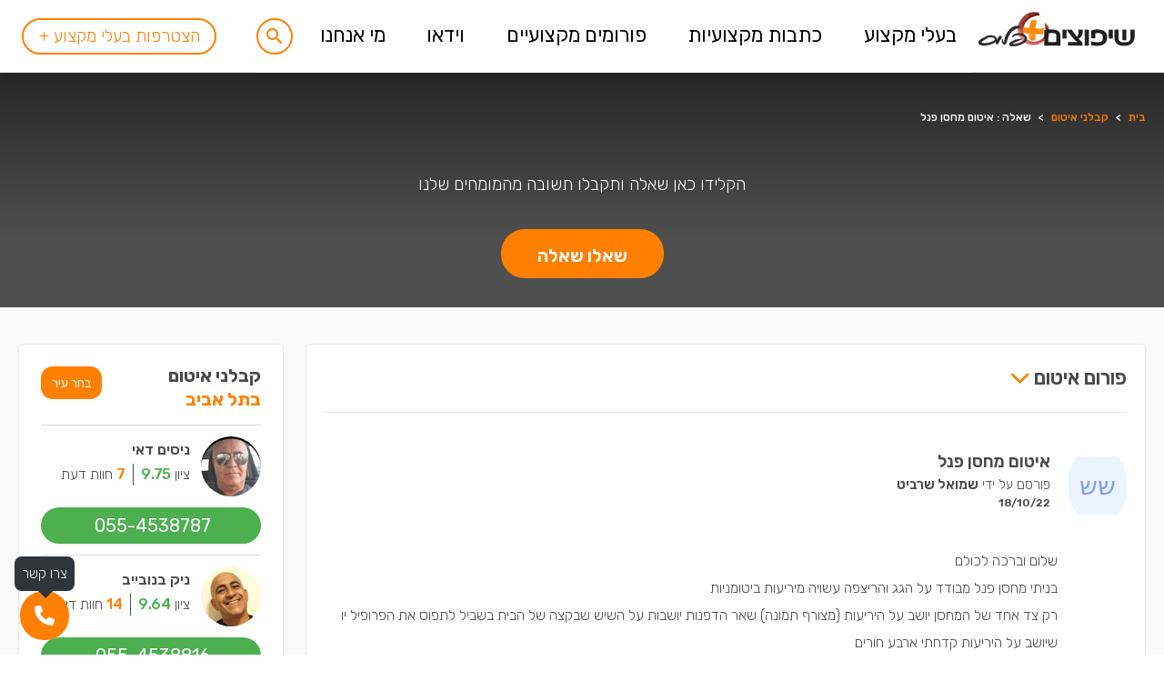

--- FILE ---
content_type: text/html; charset=UTF-8
request_url: https://www.shiplus.co.il/%D7%A4%D7%95%D7%A8%D7%95%D7%9E%D7%99%D7%9D/%D7%90%D7%99%D7%98%D7%95%D7%9D/26207.html
body_size: 67232
content:
<!DOCTYPE html>
<html lang="he"
      class="scroll-smooth font-light"
      dir="rtl">

<head>
    <meta charset="utf-8"><script type="text/javascript">(window.NREUM||(NREUM={})).init={privacy:{cookies_enabled:true},ajax:{deny_list:["bam.eu01.nr-data.net"]},feature_flags:["soft_nav"],distributed_tracing:{enabled:true}};(window.NREUM||(NREUM={})).loader_config={agentID:"322552911",accountID:"3384971",trustKey:"3384971",xpid:"VwUPVV9UCRABXFBXAgMHU1w=",licenseKey:"NRJS-54848e4b595c60a90fd",applicationID:"181552058",browserID:"322552911"};;/*! For license information please see nr-loader-spa-1.308.0.min.js.LICENSE.txt */
(()=>{var e,t,r={384:(e,t,r)=>{"use strict";r.d(t,{NT:()=>a,US:()=>u,Zm:()=>o,bQ:()=>d,dV:()=>c,pV:()=>l});var n=r(6154),i=r(1863),s=r(1910);const a={beacon:"bam.nr-data.net",errorBeacon:"bam.nr-data.net"};function o(){return n.gm.NREUM||(n.gm.NREUM={}),void 0===n.gm.newrelic&&(n.gm.newrelic=n.gm.NREUM),n.gm.NREUM}function c(){let e=o();return e.o||(e.o={ST:n.gm.setTimeout,SI:n.gm.setImmediate||n.gm.setInterval,CT:n.gm.clearTimeout,XHR:n.gm.XMLHttpRequest,REQ:n.gm.Request,EV:n.gm.Event,PR:n.gm.Promise,MO:n.gm.MutationObserver,FETCH:n.gm.fetch,WS:n.gm.WebSocket},(0,s.i)(...Object.values(e.o))),e}function d(e,t){let r=o();r.initializedAgents??={},t.initializedAt={ms:(0,i.t)(),date:new Date},r.initializedAgents[e]=t}function u(e,t){o()[e]=t}function l(){return function(){let e=o();const t=e.info||{};e.info={beacon:a.beacon,errorBeacon:a.errorBeacon,...t}}(),function(){let e=o();const t=e.init||{};e.init={...t}}(),c(),function(){let e=o();const t=e.loader_config||{};e.loader_config={...t}}(),o()}},782:(e,t,r)=>{"use strict";r.d(t,{T:()=>n});const n=r(860).K7.pageViewTiming},860:(e,t,r)=>{"use strict";r.d(t,{$J:()=>u,K7:()=>c,P3:()=>d,XX:()=>i,Yy:()=>o,df:()=>s,qY:()=>n,v4:()=>a});const n="events",i="jserrors",s="browser/blobs",a="rum",o="browser/logs",c={ajax:"ajax",genericEvents:"generic_events",jserrors:i,logging:"logging",metrics:"metrics",pageAction:"page_action",pageViewEvent:"page_view_event",pageViewTiming:"page_view_timing",sessionReplay:"session_replay",sessionTrace:"session_trace",softNav:"soft_navigations",spa:"spa"},d={[c.pageViewEvent]:1,[c.pageViewTiming]:2,[c.metrics]:3,[c.jserrors]:4,[c.spa]:5,[c.ajax]:6,[c.sessionTrace]:7,[c.softNav]:8,[c.sessionReplay]:9,[c.logging]:10,[c.genericEvents]:11},u={[c.pageViewEvent]:a,[c.pageViewTiming]:n,[c.ajax]:n,[c.spa]:n,[c.softNav]:n,[c.metrics]:i,[c.jserrors]:i,[c.sessionTrace]:s,[c.sessionReplay]:s,[c.logging]:o,[c.genericEvents]:"ins"}},944:(e,t,r)=>{"use strict";r.d(t,{R:()=>i});var n=r(3241);function i(e,t){"function"==typeof console.debug&&(console.debug("New Relic Warning: https://github.com/newrelic/newrelic-browser-agent/blob/main/docs/warning-codes.md#".concat(e),t),(0,n.W)({agentIdentifier:null,drained:null,type:"data",name:"warn",feature:"warn",data:{code:e,secondary:t}}))}},993:(e,t,r)=>{"use strict";r.d(t,{A$:()=>s,ET:()=>a,TZ:()=>o,p_:()=>i});var n=r(860);const i={ERROR:"ERROR",WARN:"WARN",INFO:"INFO",DEBUG:"DEBUG",TRACE:"TRACE"},s={OFF:0,ERROR:1,WARN:2,INFO:3,DEBUG:4,TRACE:5},a="log",o=n.K7.logging},1541:(e,t,r)=>{"use strict";r.d(t,{U:()=>i,f:()=>n});const n={MFE:"MFE",BA:"BA"};function i(e,t){if(2!==t?.harvestEndpointVersion)return{};const r=t.agentRef.runtime.appMetadata.agents[0].entityGuid;return e?{"source.id":e.id,"source.name":e.name,"source.type":e.type,"parent.id":e.parent?.id||r,"parent.type":e.parent?.type||n.BA}:{"entity.guid":r,appId:t.agentRef.info.applicationID}}},1687:(e,t,r)=>{"use strict";r.d(t,{Ak:()=>d,Ze:()=>h,x3:()=>u});var n=r(3241),i=r(7836),s=r(3606),a=r(860),o=r(2646);const c={};function d(e,t){const r={staged:!1,priority:a.P3[t]||0};l(e),c[e].get(t)||c[e].set(t,r)}function u(e,t){e&&c[e]&&(c[e].get(t)&&c[e].delete(t),p(e,t,!1),c[e].size&&f(e))}function l(e){if(!e)throw new Error("agentIdentifier required");c[e]||(c[e]=new Map)}function h(e="",t="feature",r=!1){if(l(e),!e||!c[e].get(t)||r)return p(e,t);c[e].get(t).staged=!0,f(e)}function f(e){const t=Array.from(c[e]);t.every(([e,t])=>t.staged)&&(t.sort((e,t)=>e[1].priority-t[1].priority),t.forEach(([t])=>{c[e].delete(t),p(e,t)}))}function p(e,t,r=!0){const a=e?i.ee.get(e):i.ee,c=s.i.handlers;if(!a.aborted&&a.backlog&&c){if((0,n.W)({agentIdentifier:e,type:"lifecycle",name:"drain",feature:t}),r){const e=a.backlog[t],r=c[t];if(r){for(let t=0;e&&t<e.length;++t)g(e[t],r);Object.entries(r).forEach(([e,t])=>{Object.values(t||{}).forEach(t=>{t[0]?.on&&t[0]?.context()instanceof o.y&&t[0].on(e,t[1])})})}}a.isolatedBacklog||delete c[t],a.backlog[t]=null,a.emit("drain-"+t,[])}}function g(e,t){var r=e[1];Object.values(t[r]||{}).forEach(t=>{var r=e[0];if(t[0]===r){var n=t[1],i=e[3],s=e[2];n.apply(i,s)}})}},1738:(e,t,r)=>{"use strict";r.d(t,{U:()=>f,Y:()=>h});var n=r(3241),i=r(9908),s=r(1863),a=r(944),o=r(5701),c=r(3969),d=r(8362),u=r(860),l=r(4261);function h(e,t,r,s){const h=s||r;!h||h[e]&&h[e]!==d.d.prototype[e]||(h[e]=function(){(0,i.p)(c.xV,["API/"+e+"/called"],void 0,u.K7.metrics,r.ee),(0,n.W)({agentIdentifier:r.agentIdentifier,drained:!!o.B?.[r.agentIdentifier],type:"data",name:"api",feature:l.Pl+e,data:{}});try{return t.apply(this,arguments)}catch(e){(0,a.R)(23,e)}})}function f(e,t,r,n,a){const o=e.info;null===r?delete o.jsAttributes[t]:o.jsAttributes[t]=r,(a||null===r)&&(0,i.p)(l.Pl+n,[(0,s.t)(),t,r],void 0,"session",e.ee)}},1741:(e,t,r)=>{"use strict";r.d(t,{W:()=>s});var n=r(944),i=r(4261);class s{#e(e,...t){if(this[e]!==s.prototype[e])return this[e](...t);(0,n.R)(35,e)}addPageAction(e,t){return this.#e(i.hG,e,t)}register(e){return this.#e(i.eY,e)}recordCustomEvent(e,t){return this.#e(i.fF,e,t)}setPageViewName(e,t){return this.#e(i.Fw,e,t)}setCustomAttribute(e,t,r){return this.#e(i.cD,e,t,r)}noticeError(e,t){return this.#e(i.o5,e,t)}setUserId(e,t=!1){return this.#e(i.Dl,e,t)}setApplicationVersion(e){return this.#e(i.nb,e)}setErrorHandler(e){return this.#e(i.bt,e)}addRelease(e,t){return this.#e(i.k6,e,t)}log(e,t){return this.#e(i.$9,e,t)}start(){return this.#e(i.d3)}finished(e){return this.#e(i.BL,e)}recordReplay(){return this.#e(i.CH)}pauseReplay(){return this.#e(i.Tb)}addToTrace(e){return this.#e(i.U2,e)}setCurrentRouteName(e){return this.#e(i.PA,e)}interaction(e){return this.#e(i.dT,e)}wrapLogger(e,t,r){return this.#e(i.Wb,e,t,r)}measure(e,t){return this.#e(i.V1,e,t)}consent(e){return this.#e(i.Pv,e)}}},1863:(e,t,r)=>{"use strict";function n(){return Math.floor(performance.now())}r.d(t,{t:()=>n})},1910:(e,t,r)=>{"use strict";r.d(t,{i:()=>s});var n=r(944);const i=new Map;function s(...e){return e.every(e=>{if(i.has(e))return i.get(e);const t="function"==typeof e?e.toString():"",r=t.includes("[native code]"),s=t.includes("nrWrapper");return r||s||(0,n.R)(64,e?.name||t),i.set(e,r),r})}},2555:(e,t,r)=>{"use strict";r.d(t,{D:()=>o,f:()=>a});var n=r(384),i=r(8122);const s={beacon:n.NT.beacon,errorBeacon:n.NT.errorBeacon,licenseKey:void 0,applicationID:void 0,sa:void 0,queueTime:void 0,applicationTime:void 0,ttGuid:void 0,user:void 0,account:void 0,product:void 0,extra:void 0,jsAttributes:{},userAttributes:void 0,atts:void 0,transactionName:void 0,tNamePlain:void 0};function a(e){try{return!!e.licenseKey&&!!e.errorBeacon&&!!e.applicationID}catch(e){return!1}}const o=e=>(0,i.a)(e,s)},2614:(e,t,r)=>{"use strict";r.d(t,{BB:()=>a,H3:()=>n,g:()=>d,iL:()=>c,tS:()=>o,uh:()=>i,wk:()=>s});const n="NRBA",i="SESSION",s=144e5,a=18e5,o={STARTED:"session-started",PAUSE:"session-pause",RESET:"session-reset",RESUME:"session-resume",UPDATE:"session-update"},c={SAME_TAB:"same-tab",CROSS_TAB:"cross-tab"},d={OFF:0,FULL:1,ERROR:2}},2646:(e,t,r)=>{"use strict";r.d(t,{y:()=>n});class n{constructor(e){this.contextId=e}}},2843:(e,t,r)=>{"use strict";r.d(t,{G:()=>s,u:()=>i});var n=r(3878);function i(e,t=!1,r,i){(0,n.DD)("visibilitychange",function(){if(t)return void("hidden"===document.visibilityState&&e());e(document.visibilityState)},r,i)}function s(e,t,r){(0,n.sp)("pagehide",e,t,r)}},3241:(e,t,r)=>{"use strict";r.d(t,{W:()=>s});var n=r(6154);const i="newrelic";function s(e={}){try{n.gm.dispatchEvent(new CustomEvent(i,{detail:e}))}catch(e){}}},3304:(e,t,r)=>{"use strict";r.d(t,{A:()=>s});var n=r(7836);const i=()=>{const e=new WeakSet;return(t,r)=>{if("object"==typeof r&&null!==r){if(e.has(r))return;e.add(r)}return r}};function s(e){try{return JSON.stringify(e,i())??""}catch(e){try{n.ee.emit("internal-error",[e])}catch(e){}return""}}},3333:(e,t,r)=>{"use strict";r.d(t,{$v:()=>u,TZ:()=>n,Xh:()=>c,Zp:()=>i,kd:()=>d,mq:()=>o,nf:()=>a,qN:()=>s});const n=r(860).K7.genericEvents,i=["auxclick","click","copy","keydown","paste","scrollend"],s=["focus","blur"],a=4,o=1e3,c=2e3,d=["PageAction","UserAction","BrowserPerformance"],u={RESOURCES:"experimental.resources",REGISTER:"register"}},3434:(e,t,r)=>{"use strict";r.d(t,{Jt:()=>s,YM:()=>d});var n=r(7836),i=r(5607);const s="nr@original:".concat(i.W),a=50;var o=Object.prototype.hasOwnProperty,c=!1;function d(e,t){return e||(e=n.ee),r.inPlace=function(e,t,n,i,s){n||(n="");const a="-"===n.charAt(0);for(let o=0;o<t.length;o++){const c=t[o],d=e[c];l(d)||(e[c]=r(d,a?c+n:n,i,c,s))}},r.flag=s,r;function r(t,r,n,c,d){return l(t)?t:(r||(r=""),nrWrapper[s]=t,function(e,t,r){if(Object.defineProperty&&Object.keys)try{return Object.keys(e).forEach(function(r){Object.defineProperty(t,r,{get:function(){return e[r]},set:function(t){return e[r]=t,t}})}),t}catch(e){u([e],r)}for(var n in e)o.call(e,n)&&(t[n]=e[n])}(t,nrWrapper,e),nrWrapper);function nrWrapper(){var s,o,l,h;let f;try{o=this,s=[...arguments],l="function"==typeof n?n(s,o):n||{}}catch(t){u([t,"",[s,o,c],l],e)}i(r+"start",[s,o,c],l,d);const p=performance.now();let g;try{return h=t.apply(o,s),g=performance.now(),h}catch(e){throw g=performance.now(),i(r+"err",[s,o,e],l,d),f=e,f}finally{const e=g-p,t={start:p,end:g,duration:e,isLongTask:e>=a,methodName:c,thrownError:f};t.isLongTask&&i("long-task",[t,o],l,d),i(r+"end",[s,o,h],l,d)}}}function i(r,n,i,s){if(!c||t){var a=c;c=!0;try{e.emit(r,n,i,t,s)}catch(t){u([t,r,n,i],e)}c=a}}}function u(e,t){t||(t=n.ee);try{t.emit("internal-error",e)}catch(e){}}function l(e){return!(e&&"function"==typeof e&&e.apply&&!e[s])}},3606:(e,t,r)=>{"use strict";r.d(t,{i:()=>s});var n=r(9908);s.on=a;var i=s.handlers={};function s(e,t,r,s){a(s||n.d,i,e,t,r)}function a(e,t,r,i,s){s||(s="feature"),e||(e=n.d);var a=t[s]=t[s]||{};(a[r]=a[r]||[]).push([e,i])}},3738:(e,t,r)=>{"use strict";r.d(t,{He:()=>i,Kp:()=>o,Lc:()=>d,Rz:()=>u,TZ:()=>n,bD:()=>s,d3:()=>a,jx:()=>l,sl:()=>h,uP:()=>c});const n=r(860).K7.sessionTrace,i="bstResource",s="resource",a="-start",o="-end",c="fn"+a,d="fn"+o,u="pushState",l=1e3,h=3e4},3785:(e,t,r)=>{"use strict";r.d(t,{R:()=>c,b:()=>d});var n=r(9908),i=r(1863),s=r(860),a=r(3969),o=r(993);function c(e,t,r={},c=o.p_.INFO,d=!0,u,l=(0,i.t)()){(0,n.p)(a.xV,["API/logging/".concat(c.toLowerCase(),"/called")],void 0,s.K7.metrics,e),(0,n.p)(o.ET,[l,t,r,c,d,u],void 0,s.K7.logging,e)}function d(e){return"string"==typeof e&&Object.values(o.p_).some(t=>t===e.toUpperCase().trim())}},3878:(e,t,r)=>{"use strict";function n(e,t){return{capture:e,passive:!1,signal:t}}function i(e,t,r=!1,i){window.addEventListener(e,t,n(r,i))}function s(e,t,r=!1,i){document.addEventListener(e,t,n(r,i))}r.d(t,{DD:()=>s,jT:()=>n,sp:()=>i})},3962:(e,t,r)=>{"use strict";r.d(t,{AM:()=>a,O2:()=>l,OV:()=>s,Qu:()=>h,TZ:()=>c,ih:()=>f,pP:()=>o,t1:()=>u,tC:()=>i,wD:()=>d});var n=r(860);const i=["click","keydown","submit"],s="popstate",a="api",o="initialPageLoad",c=n.K7.softNav,d=5e3,u=500,l={INITIAL_PAGE_LOAD:"",ROUTE_CHANGE:1,UNSPECIFIED:2},h={INTERACTION:1,AJAX:2,CUSTOM_END:3,CUSTOM_TRACER:4},f={IP:"in progress",PF:"pending finish",FIN:"finished",CAN:"cancelled"}},3969:(e,t,r)=>{"use strict";r.d(t,{TZ:()=>n,XG:()=>o,rs:()=>i,xV:()=>a,z_:()=>s});const n=r(860).K7.metrics,i="sm",s="cm",a="storeSupportabilityMetrics",o="storeEventMetrics"},4234:(e,t,r)=>{"use strict";r.d(t,{W:()=>s});var n=r(7836),i=r(1687);class s{constructor(e,t){this.agentIdentifier=e,this.ee=n.ee.get(e),this.featureName=t,this.blocked=!1}deregisterDrain(){(0,i.x3)(this.agentIdentifier,this.featureName)}}},4261:(e,t,r)=>{"use strict";r.d(t,{$9:()=>u,BL:()=>c,CH:()=>p,Dl:()=>R,Fw:()=>w,PA:()=>v,Pl:()=>n,Pv:()=>A,Tb:()=>h,U2:()=>a,V1:()=>E,Wb:()=>T,bt:()=>y,cD:()=>b,d3:()=>x,dT:()=>d,eY:()=>g,fF:()=>f,hG:()=>s,hw:()=>i,k6:()=>o,nb:()=>m,o5:()=>l});const n="api-",i=n+"ixn-",s="addPageAction",a="addToTrace",o="addRelease",c="finished",d="interaction",u="log",l="noticeError",h="pauseReplay",f="recordCustomEvent",p="recordReplay",g="register",m="setApplicationVersion",v="setCurrentRouteName",b="setCustomAttribute",y="setErrorHandler",w="setPageViewName",R="setUserId",x="start",T="wrapLogger",E="measure",A="consent"},5205:(e,t,r)=>{"use strict";r.d(t,{j:()=>S});var n=r(384),i=r(1741);var s=r(2555),a=r(3333);const o=e=>{if(!e||"string"!=typeof e)return!1;try{document.createDocumentFragment().querySelector(e)}catch{return!1}return!0};var c=r(2614),d=r(944),u=r(8122);const l="[data-nr-mask]",h=e=>(0,u.a)(e,(()=>{const e={feature_flags:[],experimental:{allow_registered_children:!1,resources:!1},mask_selector:"*",block_selector:"[data-nr-block]",mask_input_options:{color:!1,date:!1,"datetime-local":!1,email:!1,month:!1,number:!1,range:!1,search:!1,tel:!1,text:!1,time:!1,url:!1,week:!1,textarea:!1,select:!1,password:!0}};return{ajax:{deny_list:void 0,block_internal:!0,enabled:!0,autoStart:!0},api:{get allow_registered_children(){return e.feature_flags.includes(a.$v.REGISTER)||e.experimental.allow_registered_children},set allow_registered_children(t){e.experimental.allow_registered_children=t},duplicate_registered_data:!1},browser_consent_mode:{enabled:!1},distributed_tracing:{enabled:void 0,exclude_newrelic_header:void 0,cors_use_newrelic_header:void 0,cors_use_tracecontext_headers:void 0,allowed_origins:void 0},get feature_flags(){return e.feature_flags},set feature_flags(t){e.feature_flags=t},generic_events:{enabled:!0,autoStart:!0},harvest:{interval:30},jserrors:{enabled:!0,autoStart:!0},logging:{enabled:!0,autoStart:!0},metrics:{enabled:!0,autoStart:!0},obfuscate:void 0,page_action:{enabled:!0},page_view_event:{enabled:!0,autoStart:!0},page_view_timing:{enabled:!0,autoStart:!0},performance:{capture_marks:!1,capture_measures:!1,capture_detail:!0,resources:{get enabled(){return e.feature_flags.includes(a.$v.RESOURCES)||e.experimental.resources},set enabled(t){e.experimental.resources=t},asset_types:[],first_party_domains:[],ignore_newrelic:!0}},privacy:{cookies_enabled:!0},proxy:{assets:void 0,beacon:void 0},session:{expiresMs:c.wk,inactiveMs:c.BB},session_replay:{autoStart:!0,enabled:!1,preload:!1,sampling_rate:10,error_sampling_rate:100,collect_fonts:!1,inline_images:!1,fix_stylesheets:!0,mask_all_inputs:!0,get mask_text_selector(){return e.mask_selector},set mask_text_selector(t){o(t)?e.mask_selector="".concat(t,",").concat(l):""===t||null===t?e.mask_selector=l:(0,d.R)(5,t)},get block_class(){return"nr-block"},get ignore_class(){return"nr-ignore"},get mask_text_class(){return"nr-mask"},get block_selector(){return e.block_selector},set block_selector(t){o(t)?e.block_selector+=",".concat(t):""!==t&&(0,d.R)(6,t)},get mask_input_options(){return e.mask_input_options},set mask_input_options(t){t&&"object"==typeof t?e.mask_input_options={...t,password:!0}:(0,d.R)(7,t)}},session_trace:{enabled:!0,autoStart:!0},soft_navigations:{enabled:!0,autoStart:!0},spa:{enabled:!0,autoStart:!0},ssl:void 0,user_actions:{enabled:!0,elementAttributes:["id","className","tagName","type"]}}})());var f=r(6154),p=r(9324);let g=0;const m={buildEnv:p.F3,distMethod:p.Xs,version:p.xv,originTime:f.WN},v={consented:!1},b={appMetadata:{},get consented(){return this.session?.state?.consent||v.consented},set consented(e){v.consented=e},customTransaction:void 0,denyList:void 0,disabled:!1,harvester:void 0,isolatedBacklog:!1,isRecording:!1,loaderType:void 0,maxBytes:3e4,obfuscator:void 0,onerror:void 0,ptid:void 0,releaseIds:{},session:void 0,timeKeeper:void 0,registeredEntities:[],jsAttributesMetadata:{bytes:0},get harvestCount(){return++g}},y=e=>{const t=(0,u.a)(e,b),r=Object.keys(m).reduce((e,t)=>(e[t]={value:m[t],writable:!1,configurable:!0,enumerable:!0},e),{});return Object.defineProperties(t,r)};var w=r(5701);const R=e=>{const t=e.startsWith("http");e+="/",r.p=t?e:"https://"+e};var x=r(7836),T=r(3241);const E={accountID:void 0,trustKey:void 0,agentID:void 0,licenseKey:void 0,applicationID:void 0,xpid:void 0},A=e=>(0,u.a)(e,E),_=new Set;function S(e,t={},r,a){let{init:o,info:c,loader_config:d,runtime:u={},exposed:l=!0}=t;if(!c){const e=(0,n.pV)();o=e.init,c=e.info,d=e.loader_config}e.init=h(o||{}),e.loader_config=A(d||{}),c.jsAttributes??={},f.bv&&(c.jsAttributes.isWorker=!0),e.info=(0,s.D)(c);const p=e.init,g=[c.beacon,c.errorBeacon];_.has(e.agentIdentifier)||(p.proxy.assets&&(R(p.proxy.assets),g.push(p.proxy.assets)),p.proxy.beacon&&g.push(p.proxy.beacon),e.beacons=[...g],function(e){const t=(0,n.pV)();Object.getOwnPropertyNames(i.W.prototype).forEach(r=>{const n=i.W.prototype[r];if("function"!=typeof n||"constructor"===n)return;let s=t[r];e[r]&&!1!==e.exposed&&"micro-agent"!==e.runtime?.loaderType&&(t[r]=(...t)=>{const n=e[r](...t);return s?s(...t):n})})}(e),(0,n.US)("activatedFeatures",w.B)),u.denyList=[...p.ajax.deny_list||[],...p.ajax.block_internal?g:[]],u.ptid=e.agentIdentifier,u.loaderType=r,e.runtime=y(u),_.has(e.agentIdentifier)||(e.ee=x.ee.get(e.agentIdentifier),e.exposed=l,(0,T.W)({agentIdentifier:e.agentIdentifier,drained:!!w.B?.[e.agentIdentifier],type:"lifecycle",name:"initialize",feature:void 0,data:e.config})),_.add(e.agentIdentifier)}},5270:(e,t,r)=>{"use strict";r.d(t,{Aw:()=>a,SR:()=>s,rF:()=>o});var n=r(384),i=r(7767);function s(e){return!!(0,n.dV)().o.MO&&(0,i.V)(e)&&!0===e?.session_trace.enabled}function a(e){return!0===e?.session_replay.preload&&s(e)}function o(e,t){try{if("string"==typeof t?.type){if("password"===t.type.toLowerCase())return"*".repeat(e?.length||0);if(void 0!==t?.dataset?.nrUnmask||t?.classList?.contains("nr-unmask"))return e}}catch(e){}return"string"==typeof e?e.replace(/[\S]/g,"*"):"*".repeat(e?.length||0)}},5289:(e,t,r)=>{"use strict";r.d(t,{GG:()=>a,Qr:()=>c,sB:()=>o});var n=r(3878),i=r(6389);function s(){return"undefined"==typeof document||"complete"===document.readyState}function a(e,t){if(s())return e();const r=(0,i.J)(e),a=setInterval(()=>{s()&&(clearInterval(a),r())},500);(0,n.sp)("load",r,t)}function o(e){if(s())return e();(0,n.DD)("DOMContentLoaded",e)}function c(e){if(s())return e();(0,n.sp)("popstate",e)}},5607:(e,t,r)=>{"use strict";r.d(t,{W:()=>n});const n=(0,r(9566).bz)()},5701:(e,t,r)=>{"use strict";r.d(t,{B:()=>s,t:()=>a});var n=r(3241);const i=new Set,s={};function a(e,t){const r=t.agentIdentifier;s[r]??={},e&&"object"==typeof e&&(i.has(r)||(t.ee.emit("rumresp",[e]),s[r]=e,i.add(r),(0,n.W)({agentIdentifier:r,loaded:!0,drained:!0,type:"lifecycle",name:"load",feature:void 0,data:e})))}},6154:(e,t,r)=>{"use strict";r.d(t,{OF:()=>d,RI:()=>i,WN:()=>h,bv:()=>s,eN:()=>f,gm:()=>a,lR:()=>l,m:()=>c,mw:()=>o,sb:()=>u});var n=r(1863);const i="undefined"!=typeof window&&!!window.document,s="undefined"!=typeof WorkerGlobalScope&&("undefined"!=typeof self&&self instanceof WorkerGlobalScope&&self.navigator instanceof WorkerNavigator||"undefined"!=typeof globalThis&&globalThis instanceof WorkerGlobalScope&&globalThis.navigator instanceof WorkerNavigator),a=i?window:"undefined"!=typeof WorkerGlobalScope&&("undefined"!=typeof self&&self instanceof WorkerGlobalScope&&self||"undefined"!=typeof globalThis&&globalThis instanceof WorkerGlobalScope&&globalThis),o=Boolean("hidden"===a?.document?.visibilityState),c=""+a?.location,d=/iPad|iPhone|iPod/.test(a.navigator?.userAgent),u=d&&"undefined"==typeof SharedWorker,l=(()=>{const e=a.navigator?.userAgent?.match(/Firefox[/\s](\d+\.\d+)/);return Array.isArray(e)&&e.length>=2?+e[1]:0})(),h=Date.now()-(0,n.t)(),f=()=>"undefined"!=typeof PerformanceNavigationTiming&&a?.performance?.getEntriesByType("navigation")?.[0]?.responseStart},6344:(e,t,r)=>{"use strict";r.d(t,{BB:()=>u,Qb:()=>l,TZ:()=>i,Ug:()=>a,Vh:()=>s,_s:()=>o,bc:()=>d,yP:()=>c});var n=r(2614);const i=r(860).K7.sessionReplay,s="errorDuringReplay",a=.12,o={DomContentLoaded:0,Load:1,FullSnapshot:2,IncrementalSnapshot:3,Meta:4,Custom:5},c={[n.g.ERROR]:15e3,[n.g.FULL]:3e5,[n.g.OFF]:0},d={RESET:{message:"Session was reset",sm:"Reset"},IMPORT:{message:"Recorder failed to import",sm:"Import"},TOO_MANY:{message:"429: Too Many Requests",sm:"Too-Many"},TOO_BIG:{message:"Payload was too large",sm:"Too-Big"},CROSS_TAB:{message:"Session Entity was set to OFF on another tab",sm:"Cross-Tab"},ENTITLEMENTS:{message:"Session Replay is not allowed and will not be started",sm:"Entitlement"}},u=5e3,l={API:"api",RESUME:"resume",SWITCH_TO_FULL:"switchToFull",INITIALIZE:"initialize",PRELOAD:"preload"}},6389:(e,t,r)=>{"use strict";function n(e,t=500,r={}){const n=r?.leading||!1;let i;return(...r)=>{n&&void 0===i&&(e.apply(this,r),i=setTimeout(()=>{i=clearTimeout(i)},t)),n||(clearTimeout(i),i=setTimeout(()=>{e.apply(this,r)},t))}}function i(e){let t=!1;return(...r)=>{t||(t=!0,e.apply(this,r))}}r.d(t,{J:()=>i,s:()=>n})},6630:(e,t,r)=>{"use strict";r.d(t,{T:()=>n});const n=r(860).K7.pageViewEvent},6774:(e,t,r)=>{"use strict";r.d(t,{T:()=>n});const n=r(860).K7.jserrors},7295:(e,t,r)=>{"use strict";r.d(t,{Xv:()=>a,gX:()=>i,iW:()=>s});var n=[];function i(e){if(!e||s(e))return!1;if(0===n.length)return!0;if("*"===n[0].hostname)return!1;for(var t=0;t<n.length;t++){var r=n[t];if(r.hostname.test(e.hostname)&&r.pathname.test(e.pathname))return!1}return!0}function s(e){return void 0===e.hostname}function a(e){if(n=[],e&&e.length)for(var t=0;t<e.length;t++){let r=e[t];if(!r)continue;if("*"===r)return void(n=[{hostname:"*"}]);0===r.indexOf("http://")?r=r.substring(7):0===r.indexOf("https://")&&(r=r.substring(8));const i=r.indexOf("/");let s,a;i>0?(s=r.substring(0,i),a=r.substring(i)):(s=r,a="*");let[c]=s.split(":");n.push({hostname:o(c),pathname:o(a,!0)})}}function o(e,t=!1){const r=e.replace(/[.+?^${}()|[\]\\]/g,e=>"\\"+e).replace(/\*/g,".*?");return new RegExp((t?"^":"")+r+"$")}},7485:(e,t,r)=>{"use strict";r.d(t,{D:()=>i});var n=r(6154);function i(e){if(0===(e||"").indexOf("data:"))return{protocol:"data"};try{const t=new URL(e,location.href),r={port:t.port,hostname:t.hostname,pathname:t.pathname,search:t.search,protocol:t.protocol.slice(0,t.protocol.indexOf(":")),sameOrigin:t.protocol===n.gm?.location?.protocol&&t.host===n.gm?.location?.host};return r.port&&""!==r.port||("http:"===t.protocol&&(r.port="80"),"https:"===t.protocol&&(r.port="443")),r.pathname&&""!==r.pathname?r.pathname.startsWith("/")||(r.pathname="/".concat(r.pathname)):r.pathname="/",r}catch(e){return{}}}},7699:(e,t,r)=>{"use strict";r.d(t,{It:()=>s,KC:()=>o,No:()=>i,qh:()=>a});var n=r(860);const i=16e3,s=1e6,a="SESSION_ERROR",o={[n.K7.logging]:!0,[n.K7.genericEvents]:!1,[n.K7.jserrors]:!1,[n.K7.ajax]:!1}},7767:(e,t,r)=>{"use strict";r.d(t,{V:()=>i});var n=r(6154);const i=e=>n.RI&&!0===e?.privacy.cookies_enabled},7836:(e,t,r)=>{"use strict";r.d(t,{P:()=>o,ee:()=>c});var n=r(384),i=r(8990),s=r(2646),a=r(5607);const o="nr@context:".concat(a.W),c=function e(t,r){var n={},a={},u={},l=!1;try{l=16===r.length&&d.initializedAgents?.[r]?.runtime.isolatedBacklog}catch(e){}var h={on:p,addEventListener:p,removeEventListener:function(e,t){var r=n[e];if(!r)return;for(var i=0;i<r.length;i++)r[i]===t&&r.splice(i,1)},emit:function(e,r,n,i,s){!1!==s&&(s=!0);if(c.aborted&&!i)return;t&&s&&t.emit(e,r,n);var o=f(n);g(e).forEach(e=>{e.apply(o,r)});var d=v()[a[e]];d&&d.push([h,e,r,o]);return o},get:m,listeners:g,context:f,buffer:function(e,t){const r=v();if(t=t||"feature",h.aborted)return;Object.entries(e||{}).forEach(([e,n])=>{a[n]=t,t in r||(r[t]=[])})},abort:function(){h._aborted=!0,Object.keys(h.backlog).forEach(e=>{delete h.backlog[e]})},isBuffering:function(e){return!!v()[a[e]]},debugId:r,backlog:l?{}:t&&"object"==typeof t.backlog?t.backlog:{},isolatedBacklog:l};return Object.defineProperty(h,"aborted",{get:()=>{let e=h._aborted||!1;return e||(t&&(e=t.aborted),e)}}),h;function f(e){return e&&e instanceof s.y?e:e?(0,i.I)(e,o,()=>new s.y(o)):new s.y(o)}function p(e,t){n[e]=g(e).concat(t)}function g(e){return n[e]||[]}function m(t){return u[t]=u[t]||e(h,t)}function v(){return h.backlog}}(void 0,"globalEE"),d=(0,n.Zm)();d.ee||(d.ee=c)},8122:(e,t,r)=>{"use strict";r.d(t,{a:()=>i});var n=r(944);function i(e,t){try{if(!e||"object"!=typeof e)return(0,n.R)(3);if(!t||"object"!=typeof t)return(0,n.R)(4);const r=Object.create(Object.getPrototypeOf(t),Object.getOwnPropertyDescriptors(t)),s=0===Object.keys(r).length?e:r;for(let a in s)if(void 0!==e[a])try{if(null===e[a]){r[a]=null;continue}Array.isArray(e[a])&&Array.isArray(t[a])?r[a]=Array.from(new Set([...e[a],...t[a]])):"object"==typeof e[a]&&"object"==typeof t[a]?r[a]=i(e[a],t[a]):r[a]=e[a]}catch(e){r[a]||(0,n.R)(1,e)}return r}catch(e){(0,n.R)(2,e)}}},8139:(e,t,r)=>{"use strict";r.d(t,{u:()=>h});var n=r(7836),i=r(3434),s=r(8990),a=r(6154);const o={},c=a.gm.XMLHttpRequest,d="addEventListener",u="removeEventListener",l="nr@wrapped:".concat(n.P);function h(e){var t=function(e){return(e||n.ee).get("events")}(e);if(o[t.debugId]++)return t;o[t.debugId]=1;var r=(0,i.YM)(t,!0);function h(e){r.inPlace(e,[d,u],"-",p)}function p(e,t){return e[1]}return"getPrototypeOf"in Object&&(a.RI&&f(document,h),c&&f(c.prototype,h),f(a.gm,h)),t.on(d+"-start",function(e,t){var n=e[1];if(null!==n&&("function"==typeof n||"object"==typeof n)&&"newrelic"!==e[0]){var i=(0,s.I)(n,l,function(){var e={object:function(){if("function"!=typeof n.handleEvent)return;return n.handleEvent.apply(n,arguments)},function:n}[typeof n];return e?r(e,"fn-",null,e.name||"anonymous"):n});this.wrapped=e[1]=i}}),t.on(u+"-start",function(e){e[1]=this.wrapped||e[1]}),t}function f(e,t,...r){let n=e;for(;"object"==typeof n&&!Object.prototype.hasOwnProperty.call(n,d);)n=Object.getPrototypeOf(n);n&&t(n,...r)}},8362:(e,t,r)=>{"use strict";r.d(t,{d:()=>s});var n=r(9566),i=r(1741);class s extends i.W{agentIdentifier=(0,n.LA)(16)}},8374:(e,t,r)=>{r.nc=(()=>{try{return document?.currentScript?.nonce}catch(e){}return""})()},8990:(e,t,r)=>{"use strict";r.d(t,{I:()=>i});var n=Object.prototype.hasOwnProperty;function i(e,t,r){if(n.call(e,t))return e[t];var i=r();if(Object.defineProperty&&Object.keys)try{return Object.defineProperty(e,t,{value:i,writable:!0,enumerable:!1}),i}catch(e){}return e[t]=i,i}},9119:(e,t,r)=>{"use strict";r.d(t,{L:()=>s});var n=/([^?#]*)[^#]*(#[^?]*|$).*/,i=/([^?#]*)().*/;function s(e,t){return e?e.replace(t?n:i,"$1$2"):e}},9300:(e,t,r)=>{"use strict";r.d(t,{T:()=>n});const n=r(860).K7.ajax},9324:(e,t,r)=>{"use strict";r.d(t,{AJ:()=>a,F3:()=>i,Xs:()=>s,Yq:()=>o,xv:()=>n});const n="1.308.0",i="PROD",s="CDN",a="@newrelic/rrweb",o="1.0.1"},9566:(e,t,r)=>{"use strict";r.d(t,{LA:()=>o,ZF:()=>c,bz:()=>a,el:()=>d});var n=r(6154);const i="xxxxxxxx-xxxx-4xxx-yxxx-xxxxxxxxxxxx";function s(e,t){return e?15&e[t]:16*Math.random()|0}function a(){const e=n.gm?.crypto||n.gm?.msCrypto;let t,r=0;return e&&e.getRandomValues&&(t=e.getRandomValues(new Uint8Array(30))),i.split("").map(e=>"x"===e?s(t,r++).toString(16):"y"===e?(3&s()|8).toString(16):e).join("")}function o(e){const t=n.gm?.crypto||n.gm?.msCrypto;let r,i=0;t&&t.getRandomValues&&(r=t.getRandomValues(new Uint8Array(e)));const a=[];for(var o=0;o<e;o++)a.push(s(r,i++).toString(16));return a.join("")}function c(){return o(16)}function d(){return o(32)}},9908:(e,t,r)=>{"use strict";r.d(t,{d:()=>n,p:()=>i});var n=r(7836).ee.get("handle");function i(e,t,r,i,s){s?(s.buffer([e],i),s.emit(e,t,r)):(n.buffer([e],i),n.emit(e,t,r))}}},n={};function i(e){var t=n[e];if(void 0!==t)return t.exports;var s=n[e]={exports:{}};return r[e](s,s.exports,i),s.exports}i.m=r,i.d=(e,t)=>{for(var r in t)i.o(t,r)&&!i.o(e,r)&&Object.defineProperty(e,r,{enumerable:!0,get:t[r]})},i.f={},i.e=e=>Promise.all(Object.keys(i.f).reduce((t,r)=>(i.f[r](e,t),t),[])),i.u=e=>({212:"nr-spa-compressor",249:"nr-spa-recorder",478:"nr-spa"}[e]+"-1.308.0.min.js"),i.o=(e,t)=>Object.prototype.hasOwnProperty.call(e,t),e={},t="NRBA-1.308.0.PROD:",i.l=(r,n,s,a)=>{if(e[r])e[r].push(n);else{var o,c;if(void 0!==s)for(var d=document.getElementsByTagName("script"),u=0;u<d.length;u++){var l=d[u];if(l.getAttribute("src")==r||l.getAttribute("data-webpack")==t+s){o=l;break}}if(!o){c=!0;var h={478:"sha512-RSfSVnmHk59T/uIPbdSE0LPeqcEdF4/+XhfJdBuccH5rYMOEZDhFdtnh6X6nJk7hGpzHd9Ujhsy7lZEz/ORYCQ==",249:"sha512-ehJXhmntm85NSqW4MkhfQqmeKFulra3klDyY0OPDUE+sQ3GokHlPh1pmAzuNy//3j4ac6lzIbmXLvGQBMYmrkg==",212:"sha512-B9h4CR46ndKRgMBcK+j67uSR2RCnJfGefU+A7FrgR/k42ovXy5x/MAVFiSvFxuVeEk/pNLgvYGMp1cBSK/G6Fg=="};(o=document.createElement("script")).charset="utf-8",i.nc&&o.setAttribute("nonce",i.nc),o.setAttribute("data-webpack",t+s),o.src=r,0!==o.src.indexOf(window.location.origin+"/")&&(o.crossOrigin="anonymous"),h[a]&&(o.integrity=h[a])}e[r]=[n];var f=(t,n)=>{o.onerror=o.onload=null,clearTimeout(p);var i=e[r];if(delete e[r],o.parentNode&&o.parentNode.removeChild(o),i&&i.forEach(e=>e(n)),t)return t(n)},p=setTimeout(f.bind(null,void 0,{type:"timeout",target:o}),12e4);o.onerror=f.bind(null,o.onerror),o.onload=f.bind(null,o.onload),c&&document.head.appendChild(o)}},i.r=e=>{"undefined"!=typeof Symbol&&Symbol.toStringTag&&Object.defineProperty(e,Symbol.toStringTag,{value:"Module"}),Object.defineProperty(e,"__esModule",{value:!0})},i.p="https://js-agent.newrelic.com/",(()=>{var e={38:0,788:0};i.f.j=(t,r)=>{var n=i.o(e,t)?e[t]:void 0;if(0!==n)if(n)r.push(n[2]);else{var s=new Promise((r,i)=>n=e[t]=[r,i]);r.push(n[2]=s);var a=i.p+i.u(t),o=new Error;i.l(a,r=>{if(i.o(e,t)&&(0!==(n=e[t])&&(e[t]=void 0),n)){var s=r&&("load"===r.type?"missing":r.type),a=r&&r.target&&r.target.src;o.message="Loading chunk "+t+" failed: ("+s+": "+a+")",o.name="ChunkLoadError",o.type=s,o.request=a,n[1](o)}},"chunk-"+t,t)}};var t=(t,r)=>{var n,s,[a,o,c]=r,d=0;if(a.some(t=>0!==e[t])){for(n in o)i.o(o,n)&&(i.m[n]=o[n]);if(c)c(i)}for(t&&t(r);d<a.length;d++)s=a[d],i.o(e,s)&&e[s]&&e[s][0](),e[s]=0},r=self["webpackChunk:NRBA-1.308.0.PROD"]=self["webpackChunk:NRBA-1.308.0.PROD"]||[];r.forEach(t.bind(null,0)),r.push=t.bind(null,r.push.bind(r))})(),(()=>{"use strict";i(8374);var e=i(8362),t=i(860);const r=Object.values(t.K7);var n=i(5205);var s=i(9908),a=i(1863),o=i(4261),c=i(1738);var d=i(1687),u=i(4234),l=i(5289),h=i(6154),f=i(944),p=i(5270),g=i(7767),m=i(6389),v=i(7699);class b extends u.W{constructor(e,t){super(e.agentIdentifier,t),this.agentRef=e,this.abortHandler=void 0,this.featAggregate=void 0,this.loadedSuccessfully=void 0,this.onAggregateImported=new Promise(e=>{this.loadedSuccessfully=e}),this.deferred=Promise.resolve(),!1===e.init[this.featureName].autoStart?this.deferred=new Promise((t,r)=>{this.ee.on("manual-start-all",(0,m.J)(()=>{(0,d.Ak)(e.agentIdentifier,this.featureName),t()}))}):(0,d.Ak)(e.agentIdentifier,t)}importAggregator(e,t,r={}){if(this.featAggregate)return;const n=async()=>{let n;await this.deferred;try{if((0,g.V)(e.init)){const{setupAgentSession:t}=await i.e(478).then(i.bind(i,8766));n=t(e)}}catch(e){(0,f.R)(20,e),this.ee.emit("internal-error",[e]),(0,s.p)(v.qh,[e],void 0,this.featureName,this.ee)}try{if(!this.#t(this.featureName,n,e.init))return(0,d.Ze)(this.agentIdentifier,this.featureName),void this.loadedSuccessfully(!1);const{Aggregate:i}=await t();this.featAggregate=new i(e,r),e.runtime.harvester.initializedAggregates.push(this.featAggregate),this.loadedSuccessfully(!0)}catch(e){(0,f.R)(34,e),this.abortHandler?.(),(0,d.Ze)(this.agentIdentifier,this.featureName,!0),this.loadedSuccessfully(!1),this.ee&&this.ee.abort()}};h.RI?(0,l.GG)(()=>n(),!0):n()}#t(e,r,n){if(this.blocked)return!1;switch(e){case t.K7.sessionReplay:return(0,p.SR)(n)&&!!r;case t.K7.sessionTrace:return!!r;default:return!0}}}var y=i(6630),w=i(2614),R=i(3241);class x extends b{static featureName=y.T;constructor(e){var t;super(e,y.T),this.setupInspectionEvents(e.agentIdentifier),t=e,(0,c.Y)(o.Fw,function(e,r){"string"==typeof e&&("/"!==e.charAt(0)&&(e="/"+e),t.runtime.customTransaction=(r||"http://custom.transaction")+e,(0,s.p)(o.Pl+o.Fw,[(0,a.t)()],void 0,void 0,t.ee))},t),this.importAggregator(e,()=>i.e(478).then(i.bind(i,2467)))}setupInspectionEvents(e){const t=(t,r)=>{t&&(0,R.W)({agentIdentifier:e,timeStamp:t.timeStamp,loaded:"complete"===t.target.readyState,type:"window",name:r,data:t.target.location+""})};(0,l.sB)(e=>{t(e,"DOMContentLoaded")}),(0,l.GG)(e=>{t(e,"load")}),(0,l.Qr)(e=>{t(e,"navigate")}),this.ee.on(w.tS.UPDATE,(t,r)=>{(0,R.W)({agentIdentifier:e,type:"lifecycle",name:"session",data:r})})}}var T=i(384);class E extends e.d{constructor(e){var t;(super(),h.gm)?(this.features={},(0,T.bQ)(this.agentIdentifier,this),this.desiredFeatures=new Set(e.features||[]),this.desiredFeatures.add(x),(0,n.j)(this,e,e.loaderType||"agent"),t=this,(0,c.Y)(o.cD,function(e,r,n=!1){if("string"==typeof e){if(["string","number","boolean"].includes(typeof r)||null===r)return(0,c.U)(t,e,r,o.cD,n);(0,f.R)(40,typeof r)}else(0,f.R)(39,typeof e)},t),function(e){(0,c.Y)(o.Dl,function(t,r=!1){if("string"!=typeof t&&null!==t)return void(0,f.R)(41,typeof t);const n=e.info.jsAttributes["enduser.id"];r&&null!=n&&n!==t?(0,s.p)(o.Pl+"setUserIdAndResetSession",[t],void 0,"session",e.ee):(0,c.U)(e,"enduser.id",t,o.Dl,!0)},e)}(this),function(e){(0,c.Y)(o.nb,function(t){if("string"==typeof t||null===t)return(0,c.U)(e,"application.version",t,o.nb,!1);(0,f.R)(42,typeof t)},e)}(this),function(e){(0,c.Y)(o.d3,function(){e.ee.emit("manual-start-all")},e)}(this),function(e){(0,c.Y)(o.Pv,function(t=!0){if("boolean"==typeof t){if((0,s.p)(o.Pl+o.Pv,[t],void 0,"session",e.ee),e.runtime.consented=t,t){const t=e.features.page_view_event;t.onAggregateImported.then(e=>{const r=t.featAggregate;e&&!r.sentRum&&r.sendRum()})}}else(0,f.R)(65,typeof t)},e)}(this),this.run()):(0,f.R)(21)}get config(){return{info:this.info,init:this.init,loader_config:this.loader_config,runtime:this.runtime}}get api(){return this}run(){try{const e=function(e){const t={};return r.forEach(r=>{t[r]=!!e[r]?.enabled}),t}(this.init),n=[...this.desiredFeatures];n.sort((e,r)=>t.P3[e.featureName]-t.P3[r.featureName]),n.forEach(r=>{if(!e[r.featureName]&&r.featureName!==t.K7.pageViewEvent)return;if(r.featureName===t.K7.spa)return void(0,f.R)(67);const n=function(e){switch(e){case t.K7.ajax:return[t.K7.jserrors];case t.K7.sessionTrace:return[t.K7.ajax,t.K7.pageViewEvent];case t.K7.sessionReplay:return[t.K7.sessionTrace];case t.K7.pageViewTiming:return[t.K7.pageViewEvent];default:return[]}}(r.featureName).filter(e=>!(e in this.features));n.length>0&&(0,f.R)(36,{targetFeature:r.featureName,missingDependencies:n}),this.features[r.featureName]=new r(this)})}catch(e){(0,f.R)(22,e);for(const e in this.features)this.features[e].abortHandler?.();const t=(0,T.Zm)();delete t.initializedAgents[this.agentIdentifier]?.features,delete this.sharedAggregator;return t.ee.get(this.agentIdentifier).abort(),!1}}}var A=i(2843),_=i(782);class S extends b{static featureName=_.T;constructor(e){super(e,_.T),h.RI&&((0,A.u)(()=>(0,s.p)("docHidden",[(0,a.t)()],void 0,_.T,this.ee),!0),(0,A.G)(()=>(0,s.p)("winPagehide",[(0,a.t)()],void 0,_.T,this.ee)),this.importAggregator(e,()=>i.e(478).then(i.bind(i,9917))))}}var O=i(3969);class I extends b{static featureName=O.TZ;constructor(e){super(e,O.TZ),h.RI&&document.addEventListener("securitypolicyviolation",e=>{(0,s.p)(O.xV,["Generic/CSPViolation/Detected"],void 0,this.featureName,this.ee)}),this.importAggregator(e,()=>i.e(478).then(i.bind(i,6555)))}}var N=i(6774),P=i(3878),k=i(3304);class D{constructor(e,t,r,n,i){this.name="UncaughtError",this.message="string"==typeof e?e:(0,k.A)(e),this.sourceURL=t,this.line=r,this.column=n,this.__newrelic=i}}function C(e){return M(e)?e:new D(void 0!==e?.message?e.message:e,e?.filename||e?.sourceURL,e?.lineno||e?.line,e?.colno||e?.col,e?.__newrelic,e?.cause)}function j(e){const t="Unhandled Promise Rejection: ";if(!e?.reason)return;if(M(e.reason)){try{e.reason.message.startsWith(t)||(e.reason.message=t+e.reason.message)}catch(e){}return C(e.reason)}const r=C(e.reason);return(r.message||"").startsWith(t)||(r.message=t+r.message),r}function L(e){if(e.error instanceof SyntaxError&&!/:\d+$/.test(e.error.stack?.trim())){const t=new D(e.message,e.filename,e.lineno,e.colno,e.error.__newrelic,e.cause);return t.name=SyntaxError.name,t}return M(e.error)?e.error:C(e)}function M(e){return e instanceof Error&&!!e.stack}function H(e,r,n,i,o=(0,a.t)()){"string"==typeof e&&(e=new Error(e)),(0,s.p)("err",[e,o,!1,r,n.runtime.isRecording,void 0,i],void 0,t.K7.jserrors,n.ee),(0,s.p)("uaErr",[],void 0,t.K7.genericEvents,n.ee)}var B=i(1541),K=i(993),W=i(3785);function U(e,{customAttributes:t={},level:r=K.p_.INFO}={},n,i,s=(0,a.t)()){(0,W.R)(n.ee,e,t,r,!1,i,s)}function F(e,r,n,i,c=(0,a.t)()){(0,s.p)(o.Pl+o.hG,[c,e,r,i],void 0,t.K7.genericEvents,n.ee)}function V(e,r,n,i,c=(0,a.t)()){const{start:d,end:u,customAttributes:l}=r||{},h={customAttributes:l||{}};if("object"!=typeof h.customAttributes||"string"!=typeof e||0===e.length)return void(0,f.R)(57);const p=(e,t)=>null==e?t:"number"==typeof e?e:e instanceof PerformanceMark?e.startTime:Number.NaN;if(h.start=p(d,0),h.end=p(u,c),Number.isNaN(h.start)||Number.isNaN(h.end))(0,f.R)(57);else{if(h.duration=h.end-h.start,!(h.duration<0))return(0,s.p)(o.Pl+o.V1,[h,e,i],void 0,t.K7.genericEvents,n.ee),h;(0,f.R)(58)}}function G(e,r={},n,i,c=(0,a.t)()){(0,s.p)(o.Pl+o.fF,[c,e,r,i],void 0,t.K7.genericEvents,n.ee)}function z(e){(0,c.Y)(o.eY,function(t){return Y(e,t)},e)}function Y(e,r,n){(0,f.R)(54,"newrelic.register"),r||={},r.type=B.f.MFE,r.licenseKey||=e.info.licenseKey,r.blocked=!1,r.parent=n||{},Array.isArray(r.tags)||(r.tags=[]);const i={};r.tags.forEach(e=>{"name"!==e&&"id"!==e&&(i["source.".concat(e)]=!0)}),r.isolated??=!0;let o=()=>{};const c=e.runtime.registeredEntities;if(!r.isolated){const e=c.find(({metadata:{target:{id:e}}})=>e===r.id&&!r.isolated);if(e)return e}const d=e=>{r.blocked=!0,o=e};function u(e){return"string"==typeof e&&!!e.trim()&&e.trim().length<501||"number"==typeof e}e.init.api.allow_registered_children||d((0,m.J)(()=>(0,f.R)(55))),u(r.id)&&u(r.name)||d((0,m.J)(()=>(0,f.R)(48,r)));const l={addPageAction:(t,n={})=>g(F,[t,{...i,...n},e],r),deregister:()=>{d((0,m.J)(()=>(0,f.R)(68)))},log:(t,n={})=>g(U,[t,{...n,customAttributes:{...i,...n.customAttributes||{}}},e],r),measure:(t,n={})=>g(V,[t,{...n,customAttributes:{...i,...n.customAttributes||{}}},e],r),noticeError:(t,n={})=>g(H,[t,{...i,...n},e],r),register:(t={})=>g(Y,[e,t],l.metadata.target),recordCustomEvent:(t,n={})=>g(G,[t,{...i,...n},e],r),setApplicationVersion:e=>p("application.version",e),setCustomAttribute:(e,t)=>p(e,t),setUserId:e=>p("enduser.id",e),metadata:{customAttributes:i,target:r}},h=()=>(r.blocked&&o(),r.blocked);h()||c.push(l);const p=(e,t)=>{h()||(i[e]=t)},g=(r,n,i)=>{if(h())return;const o=(0,a.t)();(0,s.p)(O.xV,["API/register/".concat(r.name,"/called")],void 0,t.K7.metrics,e.ee);try{if(e.init.api.duplicate_registered_data&&"register"!==r.name){let e=n;if(n[1]instanceof Object){const t={"child.id":i.id,"child.type":i.type};e="customAttributes"in n[1]?[n[0],{...n[1],customAttributes:{...n[1].customAttributes,...t}},...n.slice(2)]:[n[0],{...n[1],...t},...n.slice(2)]}r(...e,void 0,o)}return r(...n,i,o)}catch(e){(0,f.R)(50,e)}};return l}class Z extends b{static featureName=N.T;constructor(e){var t;super(e,N.T),t=e,(0,c.Y)(o.o5,(e,r)=>H(e,r,t),t),function(e){(0,c.Y)(o.bt,function(t){e.runtime.onerror=t},e)}(e),function(e){let t=0;(0,c.Y)(o.k6,function(e,r){++t>10||(this.runtime.releaseIds[e.slice(-200)]=(""+r).slice(-200))},e)}(e),z(e);try{this.removeOnAbort=new AbortController}catch(e){}this.ee.on("internal-error",(t,r)=>{this.abortHandler&&(0,s.p)("ierr",[C(t),(0,a.t)(),!0,{},e.runtime.isRecording,r],void 0,this.featureName,this.ee)}),h.gm.addEventListener("unhandledrejection",t=>{this.abortHandler&&(0,s.p)("err",[j(t),(0,a.t)(),!1,{unhandledPromiseRejection:1},e.runtime.isRecording],void 0,this.featureName,this.ee)},(0,P.jT)(!1,this.removeOnAbort?.signal)),h.gm.addEventListener("error",t=>{this.abortHandler&&(0,s.p)("err",[L(t),(0,a.t)(),!1,{},e.runtime.isRecording],void 0,this.featureName,this.ee)},(0,P.jT)(!1,this.removeOnAbort?.signal)),this.abortHandler=this.#r,this.importAggregator(e,()=>i.e(478).then(i.bind(i,2176)))}#r(){this.removeOnAbort?.abort(),this.abortHandler=void 0}}var q=i(8990);let X=1;function J(e){const t=typeof e;return!e||"object"!==t&&"function"!==t?-1:e===h.gm?0:(0,q.I)(e,"nr@id",function(){return X++})}function Q(e){if("string"==typeof e&&e.length)return e.length;if("object"==typeof e){if("undefined"!=typeof ArrayBuffer&&e instanceof ArrayBuffer&&e.byteLength)return e.byteLength;if("undefined"!=typeof Blob&&e instanceof Blob&&e.size)return e.size;if(!("undefined"!=typeof FormData&&e instanceof FormData))try{return(0,k.A)(e).length}catch(e){return}}}var ee=i(8139),te=i(7836),re=i(3434);const ne={},ie=["open","send"];function se(e){var t=e||te.ee;const r=function(e){return(e||te.ee).get("xhr")}(t);if(void 0===h.gm.XMLHttpRequest)return r;if(ne[r.debugId]++)return r;ne[r.debugId]=1,(0,ee.u)(t);var n=(0,re.YM)(r),i=h.gm.XMLHttpRequest,s=h.gm.MutationObserver,a=h.gm.Promise,o=h.gm.setInterval,c="readystatechange",d=["onload","onerror","onabort","onloadstart","onloadend","onprogress","ontimeout"],u=[],l=h.gm.XMLHttpRequest=function(e){const t=new i(e),s=r.context(t);try{r.emit("new-xhr",[t],s),t.addEventListener(c,(a=s,function(){var e=this;e.readyState>3&&!a.resolved&&(a.resolved=!0,r.emit("xhr-resolved",[],e)),n.inPlace(e,d,"fn-",y)}),(0,P.jT)(!1))}catch(e){(0,f.R)(15,e);try{r.emit("internal-error",[e])}catch(e){}}var a;return t};function p(e,t){n.inPlace(t,["onreadystatechange"],"fn-",y)}if(function(e,t){for(var r in e)t[r]=e[r]}(i,l),l.prototype=i.prototype,n.inPlace(l.prototype,ie,"-xhr-",y),r.on("send-xhr-start",function(e,t){p(e,t),function(e){u.push(e),s&&(g?g.then(b):o?o(b):(m=-m,v.data=m))}(t)}),r.on("open-xhr-start",p),s){var g=a&&a.resolve();if(!o&&!a){var m=1,v=document.createTextNode(m);new s(b).observe(v,{characterData:!0})}}else t.on("fn-end",function(e){e[0]&&e[0].type===c||b()});function b(){for(var e=0;e<u.length;e++)p(0,u[e]);u.length&&(u=[])}function y(e,t){return t}return r}var ae="fetch-",oe=ae+"body-",ce=["arrayBuffer","blob","json","text","formData"],de=h.gm.Request,ue=h.gm.Response,le="prototype";const he={};function fe(e){const t=function(e){return(e||te.ee).get("fetch")}(e);if(!(de&&ue&&h.gm.fetch))return t;if(he[t.debugId]++)return t;function r(e,r,n){var i=e[r];"function"==typeof i&&(e[r]=function(){var e,r=[...arguments],s={};t.emit(n+"before-start",[r],s),s[te.P]&&s[te.P].dt&&(e=s[te.P].dt);var a=i.apply(this,r);return t.emit(n+"start",[r,e],a),a.then(function(e){return t.emit(n+"end",[null,e],a),e},function(e){throw t.emit(n+"end",[e],a),e})})}return he[t.debugId]=1,ce.forEach(e=>{r(de[le],e,oe),r(ue[le],e,oe)}),r(h.gm,"fetch",ae),t.on(ae+"end",function(e,r){var n=this;if(r){var i=r.headers.get("content-length");null!==i&&(n.rxSize=i),t.emit(ae+"done",[null,r],n)}else t.emit(ae+"done",[e],n)}),t}var pe=i(7485),ge=i(9566);class me{constructor(e){this.agentRef=e}generateTracePayload(e){const t=this.agentRef.loader_config;if(!this.shouldGenerateTrace(e)||!t)return null;var r=(t.accountID||"").toString()||null,n=(t.agentID||"").toString()||null,i=(t.trustKey||"").toString()||null;if(!r||!n)return null;var s=(0,ge.ZF)(),a=(0,ge.el)(),o=Date.now(),c={spanId:s,traceId:a,timestamp:o};return(e.sameOrigin||this.isAllowedOrigin(e)&&this.useTraceContextHeadersForCors())&&(c.traceContextParentHeader=this.generateTraceContextParentHeader(s,a),c.traceContextStateHeader=this.generateTraceContextStateHeader(s,o,r,n,i)),(e.sameOrigin&&!this.excludeNewrelicHeader()||!e.sameOrigin&&this.isAllowedOrigin(e)&&this.useNewrelicHeaderForCors())&&(c.newrelicHeader=this.generateTraceHeader(s,a,o,r,n,i)),c}generateTraceContextParentHeader(e,t){return"00-"+t+"-"+e+"-01"}generateTraceContextStateHeader(e,t,r,n,i){return i+"@nr=0-1-"+r+"-"+n+"-"+e+"----"+t}generateTraceHeader(e,t,r,n,i,s){if(!("function"==typeof h.gm?.btoa))return null;var a={v:[0,1],d:{ty:"Browser",ac:n,ap:i,id:e,tr:t,ti:r}};return s&&n!==s&&(a.d.tk=s),btoa((0,k.A)(a))}shouldGenerateTrace(e){return this.agentRef.init?.distributed_tracing?.enabled&&this.isAllowedOrigin(e)}isAllowedOrigin(e){var t=!1;const r=this.agentRef.init?.distributed_tracing;if(e.sameOrigin)t=!0;else if(r?.allowed_origins instanceof Array)for(var n=0;n<r.allowed_origins.length;n++){var i=(0,pe.D)(r.allowed_origins[n]);if(e.hostname===i.hostname&&e.protocol===i.protocol&&e.port===i.port){t=!0;break}}return t}excludeNewrelicHeader(){var e=this.agentRef.init?.distributed_tracing;return!!e&&!!e.exclude_newrelic_header}useNewrelicHeaderForCors(){var e=this.agentRef.init?.distributed_tracing;return!!e&&!1!==e.cors_use_newrelic_header}useTraceContextHeadersForCors(){var e=this.agentRef.init?.distributed_tracing;return!!e&&!!e.cors_use_tracecontext_headers}}var ve=i(9300),be=i(7295);function ye(e){return"string"==typeof e?e:e instanceof(0,T.dV)().o.REQ?e.url:h.gm?.URL&&e instanceof URL?e.href:void 0}var we=["load","error","abort","timeout"],Re=we.length,xe=(0,T.dV)().o.REQ,Te=(0,T.dV)().o.XHR;const Ee="X-NewRelic-App-Data";class Ae extends b{static featureName=ve.T;constructor(e){super(e,ve.T),this.dt=new me(e),this.handler=(e,t,r,n)=>(0,s.p)(e,t,r,n,this.ee);try{const e={xmlhttprequest:"xhr",fetch:"fetch",beacon:"beacon"};h.gm?.performance?.getEntriesByType("resource").forEach(r=>{if(r.initiatorType in e&&0!==r.responseStatus){const n={status:r.responseStatus},i={rxSize:r.transferSize,duration:Math.floor(r.duration),cbTime:0};_e(n,r.name),this.handler("xhr",[n,i,r.startTime,r.responseEnd,e[r.initiatorType]],void 0,t.K7.ajax)}})}catch(e){}fe(this.ee),se(this.ee),function(e,r,n,i){function o(e){var t=this;t.totalCbs=0,t.called=0,t.cbTime=0,t.end=T,t.ended=!1,t.xhrGuids={},t.lastSize=null,t.loadCaptureCalled=!1,t.params=this.params||{},t.metrics=this.metrics||{},t.latestLongtaskEnd=0,e.addEventListener("load",function(r){E(t,e)},(0,P.jT)(!1)),h.lR||e.addEventListener("progress",function(e){t.lastSize=e.loaded},(0,P.jT)(!1))}function c(e){this.params={method:e[0]},_e(this,e[1]),this.metrics={}}function d(t,r){e.loader_config.xpid&&this.sameOrigin&&r.setRequestHeader("X-NewRelic-ID",e.loader_config.xpid);var n=i.generateTracePayload(this.parsedOrigin);if(n){var s=!1;n.newrelicHeader&&(r.setRequestHeader("newrelic",n.newrelicHeader),s=!0),n.traceContextParentHeader&&(r.setRequestHeader("traceparent",n.traceContextParentHeader),n.traceContextStateHeader&&r.setRequestHeader("tracestate",n.traceContextStateHeader),s=!0),s&&(this.dt=n)}}function u(e,t){var n=this.metrics,i=e[0],s=this;if(n&&i){var o=Q(i);o&&(n.txSize=o)}this.startTime=(0,a.t)(),this.body=i,this.listener=function(e){try{"abort"!==e.type||s.loadCaptureCalled||(s.params.aborted=!0),("load"!==e.type||s.called===s.totalCbs&&(s.onloadCalled||"function"!=typeof t.onload)&&"function"==typeof s.end)&&s.end(t)}catch(e){try{r.emit("internal-error",[e])}catch(e){}}};for(var c=0;c<Re;c++)t.addEventListener(we[c],this.listener,(0,P.jT)(!1))}function l(e,t,r){this.cbTime+=e,t?this.onloadCalled=!0:this.called+=1,this.called!==this.totalCbs||!this.onloadCalled&&"function"==typeof r.onload||"function"!=typeof this.end||this.end(r)}function f(e,t){var r=""+J(e)+!!t;this.xhrGuids&&!this.xhrGuids[r]&&(this.xhrGuids[r]=!0,this.totalCbs+=1)}function p(e,t){var r=""+J(e)+!!t;this.xhrGuids&&this.xhrGuids[r]&&(delete this.xhrGuids[r],this.totalCbs-=1)}function g(){this.endTime=(0,a.t)()}function m(e,t){t instanceof Te&&"load"===e[0]&&r.emit("xhr-load-added",[e[1],e[2]],t)}function v(e,t){t instanceof Te&&"load"===e[0]&&r.emit("xhr-load-removed",[e[1],e[2]],t)}function b(e,t,r){t instanceof Te&&("onload"===r&&(this.onload=!0),("load"===(e[0]&&e[0].type)||this.onload)&&(this.xhrCbStart=(0,a.t)()))}function y(e,t){this.xhrCbStart&&r.emit("xhr-cb-time",[(0,a.t)()-this.xhrCbStart,this.onload,t],t)}function w(e){var t,r=e[1]||{};if("string"==typeof e[0]?0===(t=e[0]).length&&h.RI&&(t=""+h.gm.location.href):e[0]&&e[0].url?t=e[0].url:h.gm?.URL&&e[0]&&e[0]instanceof URL?t=e[0].href:"function"==typeof e[0].toString&&(t=e[0].toString()),"string"==typeof t&&0!==t.length){t&&(this.parsedOrigin=(0,pe.D)(t),this.sameOrigin=this.parsedOrigin.sameOrigin);var n=i.generateTracePayload(this.parsedOrigin);if(n&&(n.newrelicHeader||n.traceContextParentHeader))if(e[0]&&e[0].headers)o(e[0].headers,n)&&(this.dt=n);else{var s={};for(var a in r)s[a]=r[a];s.headers=new Headers(r.headers||{}),o(s.headers,n)&&(this.dt=n),e.length>1?e[1]=s:e.push(s)}}function o(e,t){var r=!1;return t.newrelicHeader&&(e.set("newrelic",t.newrelicHeader),r=!0),t.traceContextParentHeader&&(e.set("traceparent",t.traceContextParentHeader),t.traceContextStateHeader&&e.set("tracestate",t.traceContextStateHeader),r=!0),r}}function R(e,t){this.params={},this.metrics={},this.startTime=(0,a.t)(),this.dt=t,e.length>=1&&(this.target=e[0]),e.length>=2&&(this.opts=e[1]);var r=this.opts||{},n=this.target;_e(this,ye(n));var i=(""+(n&&n instanceof xe&&n.method||r.method||"GET")).toUpperCase();this.params.method=i,this.body=r.body,this.txSize=Q(r.body)||0}function x(e,r){if(this.endTime=(0,a.t)(),this.params||(this.params={}),(0,be.iW)(this.params))return;let i;this.params.status=r?r.status:0,"string"==typeof this.rxSize&&this.rxSize.length>0&&(i=+this.rxSize);const s={txSize:this.txSize,rxSize:i,duration:(0,a.t)()-this.startTime};n("xhr",[this.params,s,this.startTime,this.endTime,"fetch"],this,t.K7.ajax)}function T(e){const r=this.params,i=this.metrics;if(!this.ended){this.ended=!0;for(let t=0;t<Re;t++)e.removeEventListener(we[t],this.listener,!1);r.aborted||(0,be.iW)(r)||(i.duration=(0,a.t)()-this.startTime,this.loadCaptureCalled||4!==e.readyState?null==r.status&&(r.status=0):E(this,e),i.cbTime=this.cbTime,n("xhr",[r,i,this.startTime,this.endTime,"xhr"],this,t.K7.ajax))}}function E(e,n){e.params.status=n.status;var i=function(e,t){var r=e.responseType;return"json"===r&&null!==t?t:"arraybuffer"===r||"blob"===r||"json"===r?Q(e.response):"text"===r||""===r||void 0===r?Q(e.responseText):void 0}(n,e.lastSize);if(i&&(e.metrics.rxSize=i),e.sameOrigin&&n.getAllResponseHeaders().indexOf(Ee)>=0){var a=n.getResponseHeader(Ee);a&&((0,s.p)(O.rs,["Ajax/CrossApplicationTracing/Header/Seen"],void 0,t.K7.metrics,r),e.params.cat=a.split(", ").pop())}e.loadCaptureCalled=!0}r.on("new-xhr",o),r.on("open-xhr-start",c),r.on("open-xhr-end",d),r.on("send-xhr-start",u),r.on("xhr-cb-time",l),r.on("xhr-load-added",f),r.on("xhr-load-removed",p),r.on("xhr-resolved",g),r.on("addEventListener-end",m),r.on("removeEventListener-end",v),r.on("fn-end",y),r.on("fetch-before-start",w),r.on("fetch-start",R),r.on("fn-start",b),r.on("fetch-done",x)}(e,this.ee,this.handler,this.dt),this.importAggregator(e,()=>i.e(478).then(i.bind(i,3845)))}}function _e(e,t){var r=(0,pe.D)(t),n=e.params||e;n.hostname=r.hostname,n.port=r.port,n.protocol=r.protocol,n.host=r.hostname+":"+r.port,n.pathname=r.pathname,e.parsedOrigin=r,e.sameOrigin=r.sameOrigin}const Se={},Oe=["pushState","replaceState"];function Ie(e){const t=function(e){return(e||te.ee).get("history")}(e);return!h.RI||Se[t.debugId]++||(Se[t.debugId]=1,(0,re.YM)(t).inPlace(window.history,Oe,"-")),t}var Ne=i(3738);function Pe(e){(0,c.Y)(o.BL,function(r=Date.now()){const n=r-h.WN;n<0&&(0,f.R)(62,r),(0,s.p)(O.XG,[o.BL,{time:n}],void 0,t.K7.metrics,e.ee),e.addToTrace({name:o.BL,start:r,origin:"nr"}),(0,s.p)(o.Pl+o.hG,[n,o.BL],void 0,t.K7.genericEvents,e.ee)},e)}const{He:ke,bD:De,d3:Ce,Kp:je,TZ:Le,Lc:Me,uP:He,Rz:Be}=Ne;class Ke extends b{static featureName=Le;constructor(e){var r;super(e,Le),r=e,(0,c.Y)(o.U2,function(e){if(!(e&&"object"==typeof e&&e.name&&e.start))return;const n={n:e.name,s:e.start-h.WN,e:(e.end||e.start)-h.WN,o:e.origin||"",t:"api"};n.s<0||n.e<0||n.e<n.s?(0,f.R)(61,{start:n.s,end:n.e}):(0,s.p)("bstApi",[n],void 0,t.K7.sessionTrace,r.ee)},r),Pe(e);if(!(0,g.V)(e.init))return void this.deregisterDrain();const n=this.ee;let d;Ie(n),this.eventsEE=(0,ee.u)(n),this.eventsEE.on(He,function(e,t){this.bstStart=(0,a.t)()}),this.eventsEE.on(Me,function(e,r){(0,s.p)("bst",[e[0],r,this.bstStart,(0,a.t)()],void 0,t.K7.sessionTrace,n)}),n.on(Be+Ce,function(e){this.time=(0,a.t)(),this.startPath=location.pathname+location.hash}),n.on(Be+je,function(e){(0,s.p)("bstHist",[location.pathname+location.hash,this.startPath,this.time],void 0,t.K7.sessionTrace,n)});try{d=new PerformanceObserver(e=>{const r=e.getEntries();(0,s.p)(ke,[r],void 0,t.K7.sessionTrace,n)}),d.observe({type:De,buffered:!0})}catch(e){}this.importAggregator(e,()=>i.e(478).then(i.bind(i,6974)),{resourceObserver:d})}}var We=i(6344);class Ue extends b{static featureName=We.TZ;#n;recorder;constructor(e){var r;let n;super(e,We.TZ),r=e,(0,c.Y)(o.CH,function(){(0,s.p)(o.CH,[],void 0,t.K7.sessionReplay,r.ee)},r),function(e){(0,c.Y)(o.Tb,function(){(0,s.p)(o.Tb,[],void 0,t.K7.sessionReplay,e.ee)},e)}(e);try{n=JSON.parse(localStorage.getItem("".concat(w.H3,"_").concat(w.uh)))}catch(e){}(0,p.SR)(e.init)&&this.ee.on(o.CH,()=>this.#i()),this.#s(n)&&this.importRecorder().then(e=>{e.startRecording(We.Qb.PRELOAD,n?.sessionReplayMode)}),this.importAggregator(this.agentRef,()=>i.e(478).then(i.bind(i,6167)),this),this.ee.on("err",e=>{this.blocked||this.agentRef.runtime.isRecording&&(this.errorNoticed=!0,(0,s.p)(We.Vh,[e],void 0,this.featureName,this.ee))})}#s(e){return e&&(e.sessionReplayMode===w.g.FULL||e.sessionReplayMode===w.g.ERROR)||(0,p.Aw)(this.agentRef.init)}importRecorder(){return this.recorder?Promise.resolve(this.recorder):(this.#n??=Promise.all([i.e(478),i.e(249)]).then(i.bind(i,4866)).then(({Recorder:e})=>(this.recorder=new e(this),this.recorder)).catch(e=>{throw this.ee.emit("internal-error",[e]),this.blocked=!0,e}),this.#n)}#i(){this.blocked||(this.featAggregate?this.featAggregate.mode!==w.g.FULL&&this.featAggregate.initializeRecording(w.g.FULL,!0,We.Qb.API):this.importRecorder().then(()=>{this.recorder.startRecording(We.Qb.API,w.g.FULL)}))}}var Fe=i(3962);class Ve extends b{static featureName=Fe.TZ;constructor(e){if(super(e,Fe.TZ),function(e){const r=e.ee.get("tracer");function n(){}(0,c.Y)(o.dT,function(e){return(new n).get("object"==typeof e?e:{})},e);const i=n.prototype={createTracer:function(n,i){var o={},c=this,d="function"==typeof i;return(0,s.p)(O.xV,["API/createTracer/called"],void 0,t.K7.metrics,e.ee),function(){if(r.emit((d?"":"no-")+"fn-start",[(0,a.t)(),c,d],o),d)try{return i.apply(this,arguments)}catch(e){const t="string"==typeof e?new Error(e):e;throw r.emit("fn-err",[arguments,this,t],o),t}finally{r.emit("fn-end",[(0,a.t)()],o)}}}};["actionText","setName","setAttribute","save","ignore","onEnd","getContext","end","get"].forEach(r=>{c.Y.apply(this,[r,function(){return(0,s.p)(o.hw+r,[performance.now(),...arguments],this,t.K7.softNav,e.ee),this},e,i])}),(0,c.Y)(o.PA,function(){(0,s.p)(o.hw+"routeName",[performance.now(),...arguments],void 0,t.K7.softNav,e.ee)},e)}(e),!h.RI||!(0,T.dV)().o.MO)return;const r=Ie(this.ee);try{this.removeOnAbort=new AbortController}catch(e){}Fe.tC.forEach(e=>{(0,P.sp)(e,e=>{l(e)},!0,this.removeOnAbort?.signal)});const n=()=>(0,s.p)("newURL",[(0,a.t)(),""+window.location],void 0,this.featureName,this.ee);r.on("pushState-end",n),r.on("replaceState-end",n),(0,P.sp)(Fe.OV,e=>{l(e),(0,s.p)("newURL",[e.timeStamp,""+window.location],void 0,this.featureName,this.ee)},!0,this.removeOnAbort?.signal);let d=!1;const u=new((0,T.dV)().o.MO)((e,t)=>{d||(d=!0,requestAnimationFrame(()=>{(0,s.p)("newDom",[(0,a.t)()],void 0,this.featureName,this.ee),d=!1}))}),l=(0,m.s)(e=>{"loading"!==document.readyState&&((0,s.p)("newUIEvent",[e],void 0,this.featureName,this.ee),u.observe(document.body,{attributes:!0,childList:!0,subtree:!0,characterData:!0}))},100,{leading:!0});this.abortHandler=function(){this.removeOnAbort?.abort(),u.disconnect(),this.abortHandler=void 0},this.importAggregator(e,()=>i.e(478).then(i.bind(i,4393)),{domObserver:u})}}var Ge=i(3333),ze=i(9119);const Ye={},Ze=new Set;function qe(e){return"string"==typeof e?{type:"string",size:(new TextEncoder).encode(e).length}:e instanceof ArrayBuffer?{type:"ArrayBuffer",size:e.byteLength}:e instanceof Blob?{type:"Blob",size:e.size}:e instanceof DataView?{type:"DataView",size:e.byteLength}:ArrayBuffer.isView(e)?{type:"TypedArray",size:e.byteLength}:{type:"unknown",size:0}}class Xe{constructor(e,t){this.timestamp=(0,a.t)(),this.currentUrl=(0,ze.L)(window.location.href),this.socketId=(0,ge.LA)(8),this.requestedUrl=(0,ze.L)(e),this.requestedProtocols=Array.isArray(t)?t.join(","):t||"",this.openedAt=void 0,this.protocol=void 0,this.extensions=void 0,this.binaryType=void 0,this.messageOrigin=void 0,this.messageCount=0,this.messageBytes=0,this.messageBytesMin=0,this.messageBytesMax=0,this.messageTypes=void 0,this.sendCount=0,this.sendBytes=0,this.sendBytesMin=0,this.sendBytesMax=0,this.sendTypes=void 0,this.closedAt=void 0,this.closeCode=void 0,this.closeReason="unknown",this.closeWasClean=void 0,this.connectedDuration=0,this.hasErrors=void 0}}class $e extends b{static featureName=Ge.TZ;constructor(e){super(e,Ge.TZ);const r=e.init.feature_flags.includes("websockets"),n=[e.init.page_action.enabled,e.init.performance.capture_marks,e.init.performance.capture_measures,e.init.performance.resources.enabled,e.init.user_actions.enabled,r];var d;let u,l;if(d=e,(0,c.Y)(o.hG,(e,t)=>F(e,t,d),d),function(e){(0,c.Y)(o.fF,(t,r)=>G(t,r,e),e)}(e),Pe(e),z(e),function(e){(0,c.Y)(o.V1,(t,r)=>V(t,r,e),e)}(e),r&&(l=function(e){if(!(0,T.dV)().o.WS)return e;const t=e.get("websockets");if(Ye[t.debugId]++)return t;Ye[t.debugId]=1,(0,A.G)(()=>{const e=(0,a.t)();Ze.forEach(r=>{r.nrData.closedAt=e,r.nrData.closeCode=1001,r.nrData.closeReason="Page navigating away",r.nrData.closeWasClean=!1,r.nrData.openedAt&&(r.nrData.connectedDuration=e-r.nrData.openedAt),t.emit("ws",[r.nrData],r)})});class r extends WebSocket{static name="WebSocket";static toString(){return"function WebSocket() { [native code] }"}toString(){return"[object WebSocket]"}get[Symbol.toStringTag](){return r.name}#a(e){(e.__newrelic??={}).socketId=this.nrData.socketId,this.nrData.hasErrors??=!0}constructor(...e){super(...e),this.nrData=new Xe(e[0],e[1]),this.addEventListener("open",()=>{this.nrData.openedAt=(0,a.t)(),["protocol","extensions","binaryType"].forEach(e=>{this.nrData[e]=this[e]}),Ze.add(this)}),this.addEventListener("message",e=>{const{type:t,size:r}=qe(e.data);this.nrData.messageOrigin??=(0,ze.L)(e.origin),this.nrData.messageCount++,this.nrData.messageBytes+=r,this.nrData.messageBytesMin=Math.min(this.nrData.messageBytesMin||1/0,r),this.nrData.messageBytesMax=Math.max(this.nrData.messageBytesMax,r),(this.nrData.messageTypes??"").includes(t)||(this.nrData.messageTypes=this.nrData.messageTypes?"".concat(this.nrData.messageTypes,",").concat(t):t)}),this.addEventListener("close",e=>{this.nrData.closedAt=(0,a.t)(),this.nrData.closeCode=e.code,e.reason&&(this.nrData.closeReason=e.reason),this.nrData.closeWasClean=e.wasClean,this.nrData.connectedDuration=this.nrData.closedAt-this.nrData.openedAt,Ze.delete(this),t.emit("ws",[this.nrData],this)})}addEventListener(e,t,...r){const n=this,i="function"==typeof t?function(...e){try{return t.apply(this,e)}catch(e){throw n.#a(e),e}}:t?.handleEvent?{handleEvent:function(...e){try{return t.handleEvent.apply(t,e)}catch(e){throw n.#a(e),e}}}:t;return super.addEventListener(e,i,...r)}send(e){if(this.readyState===WebSocket.OPEN){const{type:t,size:r}=qe(e);this.nrData.sendCount++,this.nrData.sendBytes+=r,this.nrData.sendBytesMin=Math.min(this.nrData.sendBytesMin||1/0,r),this.nrData.sendBytesMax=Math.max(this.nrData.sendBytesMax,r),(this.nrData.sendTypes??"").includes(t)||(this.nrData.sendTypes=this.nrData.sendTypes?"".concat(this.nrData.sendTypes,",").concat(t):t)}try{return super.send(e)}catch(e){throw this.#a(e),e}}close(...e){try{super.close(...e)}catch(e){throw this.#a(e),e}}}return h.gm.WebSocket=r,t}(this.ee)),h.RI){if(fe(this.ee),se(this.ee),u=Ie(this.ee),e.init.user_actions.enabled){function f(t){const r=(0,pe.D)(t);return e.beacons.includes(r.hostname+":"+r.port)}function p(){u.emit("navChange")}Ge.Zp.forEach(e=>(0,P.sp)(e,e=>(0,s.p)("ua",[e],void 0,this.featureName,this.ee),!0)),Ge.qN.forEach(e=>{const t=(0,m.s)(e=>{(0,s.p)("ua",[e],void 0,this.featureName,this.ee)},500,{leading:!0});(0,P.sp)(e,t)}),h.gm.addEventListener("error",()=>{(0,s.p)("uaErr",[],void 0,t.K7.genericEvents,this.ee)},(0,P.jT)(!1,this.removeOnAbort?.signal)),this.ee.on("open-xhr-start",(e,r)=>{f(e[1])||r.addEventListener("readystatechange",()=>{2===r.readyState&&(0,s.p)("uaXhr",[],void 0,t.K7.genericEvents,this.ee)})}),this.ee.on("fetch-start",e=>{e.length>=1&&!f(ye(e[0]))&&(0,s.p)("uaXhr",[],void 0,t.K7.genericEvents,this.ee)}),u.on("pushState-end",p),u.on("replaceState-end",p),window.addEventListener("hashchange",p,(0,P.jT)(!0,this.removeOnAbort?.signal)),window.addEventListener("popstate",p,(0,P.jT)(!0,this.removeOnAbort?.signal))}if(e.init.performance.resources.enabled&&h.gm.PerformanceObserver?.supportedEntryTypes.includes("resource")){new PerformanceObserver(e=>{e.getEntries().forEach(e=>{(0,s.p)("browserPerformance.resource",[e],void 0,this.featureName,this.ee)})}).observe({type:"resource",buffered:!0})}}r&&l.on("ws",e=>{(0,s.p)("ws-complete",[e],void 0,this.featureName,this.ee)});try{this.removeOnAbort=new AbortController}catch(g){}this.abortHandler=()=>{this.removeOnAbort?.abort(),this.abortHandler=void 0},n.some(e=>e)?this.importAggregator(e,()=>i.e(478).then(i.bind(i,8019))):this.deregisterDrain()}}var Je=i(2646);const Qe=new Map;function et(e,t,r,n,i=!0){if("object"!=typeof t||!t||"string"!=typeof r||!r||"function"!=typeof t[r])return(0,f.R)(29);const s=function(e){return(e||te.ee).get("logger")}(e),a=(0,re.YM)(s),o=new Je.y(te.P);o.level=n.level,o.customAttributes=n.customAttributes,o.autoCaptured=i;const c=t[r]?.[re.Jt]||t[r];return Qe.set(c,o),a.inPlace(t,[r],"wrap-logger-",()=>Qe.get(c)),s}var tt=i(1910);class rt extends b{static featureName=K.TZ;constructor(e){var t;super(e,K.TZ),t=e,(0,c.Y)(o.$9,(e,r)=>U(e,r,t),t),function(e){(0,c.Y)(o.Wb,(t,r,{customAttributes:n={},level:i=K.p_.INFO}={})=>{et(e.ee,t,r,{customAttributes:n,level:i},!1)},e)}(e),z(e);const r=this.ee;["log","error","warn","info","debug","trace"].forEach(e=>{(0,tt.i)(h.gm.console[e]),et(r,h.gm.console,e,{level:"log"===e?"info":e})}),this.ee.on("wrap-logger-end",function([e]){const{level:t,customAttributes:n,autoCaptured:i}=this;(0,W.R)(r,e,n,t,i)}),this.importAggregator(e,()=>i.e(478).then(i.bind(i,5288)))}}new E({features:[Ae,x,S,Ke,Ue,I,Z,$e,rt,Ve],loaderType:"spa"})})()})();</script>
    <meta name="viewport" content="width=device-width, initial-scale=1">
    <meta name="turbolinks-cache-control" content="no-cache">
    <meta name="csrf-token" content="rgsPgebeJhNp83JpT0aJPLeVNxYWsGBwuo8MKump">

    <title>איטום מחסן פנל - שיפוצים פלוס</title><meta name="description" content="שלום וברכה לכולם בניתי מחסן פנל מבודד על הגג והריצפה עשויה מיריעות ביטומניות רק צד אחד של המחסן יושב על היריעות (מצורף תמונה) שאר הדפנות יושבות על השיש שבקצה של הבית בשבי..."><link rel="canonical" href="https://www.shiplus.co.il/%D7%A4%D7%95%D7%A8%D7%95%D7%9E%D7%99%D7%9D/%D7%90%D7%99%D7%98%D7%95%D7%9D/26207.html"/><meta property="og:title" content="איטום מחסן פנל - שיפוצים פלוס" /><meta property="og:description" content="שלום וברכה לכולם בניתי מחסן פנל מבודד על הגג והריצפה עשויה מיריעות ביטומניות רק צד אחד של המחסן יושב על היריעות (מצורף תמונה) שאר הדפנות יושבות על השיש שבקצה של הבית בשבי..." /><meta property="og:url" content="https://www.shiplus.co.il/%D7%A4%D7%95%D7%A8%D7%95%D7%9E%D7%99%D7%9D/%D7%90%D7%99%D7%98%D7%95%D7%9D/26207.html" /><meta name="twitter:title" content="איטום מחסן פנל - שיפוצים פלוס" /><meta name="twitter:description" content="שלום וברכה לכולם בניתי מחסן פנל מבודד על הגג והריצפה עשויה מיריעות ביטומניות רק צד אחד של המחסן יושב על היריעות (מצורף תמונה) שאר הדפנות יושבות על השיש שבקצה של הבית בשבי..." /><script type="application/ld+json">{"@context":"https://schema.org","@type":"WebPage","name":"Over 9000 Thousand!","description":"For those who helped create the Genki Dama"}</script>

    
    <link rel="shortcut icon" href="https://www.shiplus.co.il/favicon.ico">

    <link rel="preload" as="script" href="/static/alpinejs_3.10.5.min.js" />

    <!-- Global site tag (gtag.js) - Google Analytics -->
<script async src="https://www.googletagmanager.com/gtag/js?id=G-LLL4QS48HC"></script>
<script data-turbolinks-permanent>

    window.dataLayer = window.dataLayer || [];
    function gtag(){dataLayer.push(arguments);}
    gtag('js', new Date());

    gtag('config', 'G-LLL4QS48HC');

    if (window.sessionStorage) {
        gtag('get', 'G-LLL4QS48HC', 'client_id', (client_id) => {
            sessionStorage.setItem('ga:clientId', client_id);
        })

        gtag('get', 'G-LLL4QS48HC', 'session_id', (session_id) => {
            sessionStorage.setItem('ga:sessionId', session_id);
        });

        window.getGaClientId = () => sessionStorage.getItem('ga:clientId')
        window.getGaSessionId = () => sessionStorage.getItem('ga:sessionId')
    }
</script>

<!-- Google Tag Manager -->
<script data-turbolinks-permanent>
    (function(w,d,s,l,i){w[l]=w[l]||[];w[l].push({'gtm.start': new Date().getTime(),event:'gtm.js'});
        let f=d.getElementsByTagName(s)[0],j=d.createElement(s),dl=l!='dataLayer'?'&l='+l:'';
        j.async=true;
        j.src= 'https://www.googletagmanager.com/gtm.js?id='+i+dl;
        f.parentNode.insertBefore(j,f);
    })(window,document,'script','dataLayer','GTM-53H3BQR');
</script>
<!-- End Google Tag Manager -->

<script>
    function getCookie(name) {
        let matches = document.cookie.match(new RegExp(
            "(?:^|; )" + name.replace(/([\.$?*|{}\(\)\[\]\\\/\+^])/g, '\\$1') + "=([^;]*)"
        ));

        return matches ? decodeURIComponent(matches[1]) : undefined;
    }

    function setCookie(name, value, options = {}) {

        options = {
            path: '/',
            // add other defaults here if necessary
            ...options
        };

        if (options.expires instanceof Date) {
            options.expires = options.expires.toUTCString();
        }

        let updatedCookie = encodeURIComponent(name) + "=" + encodeURIComponent(value);

        for (let optionKey in options) {
            updatedCookie += "; " + optionKey;
            let optionValue = options[optionKey];
            if (optionValue !== true) {
                updatedCookie += "=" + optionValue;
            }
        }

        document.cookie = updatedCookie;
    }

    window.addEventListener('load', () => {
        const url = new URL(window.location.href);
        const urlSearchParams = new URLSearchParams(url.search);

        const params = Object.fromEntries(Array.from(urlSearchParams.entries()).map(([k, v]) => [k, decodeURIComponent(v)]));

        let firstSource = '';
        let lastSource = '';

        if ( "gclid" in params ) {
            lastSource = firstSource =
                'source:AdWords|gclid:'
                + params.gclid
                + '|keyword:'
                + params.keyword
                + '|href:'
                + location.href;
        } else if ( "utm_source" in params ) {
            lastSource = firstSource =
                'source:utm|utm_source:'
                + params.utm_source
                + '|utm_medium:'
                + params.utm_medium
                + '|utm_campaign:'
                + params.utm_campaign
                + '|utm_term:'
                + params.utm_term
                + '|utm_content:'
                + params.utm_content;
        } else if ( !! document.referrer ) {
            firstSource = 'source:Referrer|url:' + document.referrer;
            if ( document.referrer.indexOf(location.protocol + "//" + location.host) !== 0 ){
                lastSource = firstSource;
            }
        } else {
            firstSource = 'source:direct';
        }

        if ( ! getCookie('firstSource') ) {
            setCookie('firstSource', firstSource, 365 * 10);
        }

        if ( lastSource ) {
            setCookie('lastSource', lastSource, 365 * 10);

            let allSourceJson = localStorage.getItem('allSource') || "[]";
            let allSource;

            try {
                allSource = JSON.parse(allSourceJson) || [];
            } catch( err ) {
                allSource = [];
            }

            allSource.push({
                source: lastSource,
                time: Math.floor(Date.now() / 1000),
            });
            localStorage.setItem('allSource', JSON.stringify(allSource));
        }
    })

    window.getTrackingData = () =>  ({
        dl: location.href,
        firstSource: getCookie('firstSource'),
        lastSource: getCookie('lastSource'),
        allSource: JSON.parse(localStorage.getItem('allSource') || "[]"),
        ga_client_id: window.getGaClientId(),
        ga_session_id: window.getGaSessionId()
    })

    window.isCpc = () => {
        try {
            const data = window.getTrackingData();

            if (data.firstSource && data.firstSource.indexOf('source:AdWords') === 0) {
                return true;
            }

            if ((data?.allSource ?? []).map(el => el.source).find(v => v.indexOf('source:AdWords') === 0)) {
                return true;
            }
        } catch (err) {
            console.log('error in isCpc', err);
        }
        return false;
    }
</script>

<!-- Facebook Pixel Code -->
<script data-turbolinks-permanent>
    !function(f,b,e,v,n,t,s)
    {if(f.fbq)return;n=f.fbq=function(){n.callMethod?
        n.callMethod.apply(n,arguments):n.queue.push(arguments)};
        if(!f._fbq)f._fbq=n;n.push=n;n.loaded=!0;n.version='2.0';
        n.queue=[];t=b.createElement(e);t.async=!0;
        t.src=v;s=b.getElementsByTagName(e)[0];
        s.parentNode.insertBefore(t,s)}(window, document,'script',
        'https://connect.facebook.net/en_US/fbevents.js');
    fbq('init', '171925962843672');
    fbq('track', 'PageView');
</script>
<noscript data-turbolinks-permanent>
    <img height="1" width="1" style="display:none"
         src="https://www.facebook.com/tr?id=171925962843672&ev=PageView&noscript=1"/>
</noscript>
<!-- End Facebook Pixel Code -->

    <link
    rel="preload"
    href="https://fonts.googleapis.com/css2?family=Rubik:ital,wght@0,300;0,400;0,500;0,600;0,700;0,800;0,900;1,300;1,400;1,500;1,600;1,700;1,800;1,900&display=swap"
    as="style"
    onload="this.onload=null;this.rel='stylesheet'"
/>
<noscript>
    <link
        href="https://fonts.googleapis.com/css2?family=Rubik:ital,wght@0,300;0,400;0,500;0,600;0,700;0,800;0,900;1,300;1,400;1,500;1,600;1,700;1,800;1,900&display=swap"
        rel="stylesheet"
        type="text/css"
    />
</noscript>

<link
    rel="preload"
    href="https://fonts.googleapis.com/css2?family=Open+Sans:ital,wght@0,300;0,400;0,500;0,600;0,700;0,800;1,300;1,400;1,500;1,600;1,700;1,800&display=swap"
    as="style"
    onload="this.onload=null;this.rel='stylesheet'"
/>
<noscript>
    <link
        href="https://fonts.googleapis.com/css2?family=Open+Sans:ital,wght@0,300;0,400;0,500;0,600;0,700;0,800;1,300;1,400;1,500;1,600;1,700;1,800&display=swap"
        rel="stylesheet"
        type="text/css"
    />
</noscript>

<link
    rel="preload"
    href="https://cdnjs.cloudflare.com/ajax/libs/font-awesome/6.2.0/css/fontawesome.min.css"
    as="style"
    onload="this.onload=null;this.rel='stylesheet'"
/>
<noscript>
    <link
        href="https://cdnjs.cloudflare.com/ajax/libs/font-awesome/6.2.0/css/fontawesome.min.css"
        rel="stylesheet"
        type="text/css"
    />
</noscript>

<link
    rel="preload"
    href="https://cdnjs.cloudflare.com/ajax/libs/font-awesome/6.2.0/css/solid.min.css"
    as="style"
    onload="this.onload=null;this.rel='stylesheet'"
/>
<noscript>
    <link
        href="https://cdnjs.cloudflare.com/ajax/libs/font-awesome/6.2.0/css/solid.min.css"
        rel="stylesheet"
        type="text/css"
    />
</noscript>

<link
    rel="preload"
    href="https://cdnjs.cloudflare.com/ajax/libs/font-awesome/6.2.0/css/brands.min.css"
    as="style"
    onload="this.onload=null;this.rel='stylesheet'"
/>
<noscript>
    <link
        href="https://cdnjs.cloudflare.com/ajax/libs/font-awesome/6.2.0/css/brands.min.css"
        rel="stylesheet"
        type="text/css"
    />
</noscript>

    <style>
        [x-cloak], [v-cloak] {
            display: none !important;
        }
    </style>

    <link href="/css/app.css?id=affb36527b9ced8e25ad817bb6f07801" rel="stylesheet">

    <link rel="preload" as="script" href="/js/app.js?id=c2918dd921e928fa8542c8ab4cb9f5b3" />

    <script defer src="/static/alpinejs_3.10.5.min.js"></script>

    
    
    <script>
        // Set the options globally
        // to make LazyLoad self-initialize
        window.lazyLoadOptions = {
            use_native: true,
            elements_selector: '[lazyload]'
        };

        window.addEventListener(
            "LazyLoad::Initialized",
            function (event) {
                window.lazyLoadInstance = event.detail.instance;
            },
            false
        );

        document.addEventListener('turbolinks:load', (event) => {
            if (event.data.timing.visitStart) {
                lazyLoadInstance && lazyLoadInstance.update()
                mount()
            }
            setTimeout(() => {
                document.querySelectorAll('a[href^="#"]').forEach(function (el) {
                    el.setAttribute('data-turbolinks', 'false');
                });
            }, 0)
        });
    </script>

        <style>
        .lobby-cover-img {
            background: linear-gradient(to bottom, rgba(0, 0, 0, .5) 0, transparent 71%);
        }
    </style>
    </head>

<body class="flex min-h-screen flex-col overflow-x-hidden font-rubik">

<div id="root">
    <nav
    data-turbolinks-permanent
    class="sticky top-0 z-20 h-[80px] w-full flex-row items-center justify-between border-b border-b-gray-200 bg-white lg:flex lg:px-6 shadow-lg"
    x-data="{ openMobileMenu: false }">
    <div class="mx-auto flex h-[80px] w-full max-w-[1500px] flex-row items-center justify-between px-5 lg:px-0">
        <div class="flex justify-between w-full h-full">
            <div class="flex space-x-7 w-full h-full" style="flex: 80">
                <div class="flex justify-between items-center w-full lg:w-auto relative">
                    <div class="flex items-center justify-start">
                        <!-- Mobile menu button -->
                        <div class="lg:hidden flex items-center" x-on:click="openMobileMenu= !openMobileMenu">
                            <button class="outline-none mobile-menu-button w-5">
                                <i x-show="!openMobileMenu" class="fa-solid fa-bars text-xl text-orange"></i>
                                <i x-cloak x-show="openMobileMenu" class="fa-solid fa-xmark text-xl text-text"></i>
                            </button>
                        </div>
                        <div class="h-[80px] mx-2 flex items-center text-white lg:order-1">
                            <a class="relative -top-2 w-[172px]" href="https://www.shiplus.co.il">
                                <img
            style="height: 38px!important;"
        class="mx-auto"
    alt=""
    height="38"
    width="172"
            src=/assets/front/images/logo.png
            >
                            </a>
                        </div>
                    </div>

                    <div class="w-full h-full lg:hidden">
                        <div
                            v-if="false"
                            class="h-full flex items-center justify-end"
                        >
                            <div class="h-full w-full flex items-center justify-end">
                                <button id="small_search"
                                        class="h-10 w-10 flex search-icon cursor-pointer items-center justify-center border-2 border-orange rounded-full"
                                >
                                    <img
            style="height: 24px!important;"
        class="mx-auto"
    alt=""
    height="24"
    width="24"
            src=/assets/front/images/search-icon.png
            >
                                </button>
                            </div>
                        </div>
                        <main-header-search :endpoint="&quot;https:\/\/www.shiplus.co.il\/search\/&quot;"></main-header-search>
                    </div>
                </div>
                <!-- Primary Navbar items -->
                <div class="hidden lg:flex items-center space-x-1 flex-1">
                    <ul class="list-reset h-full flex-1 items-center justify-between bg-white lg:flex lg:pt-0 relative">
            <li class="lg:h-full group font-normal">
            <a class="flex justify-between text-center lg:h-full cursor-pointer items-center border-b-2 border-b-transparent py-2 px-4 font-rubik text-xl hover:border-b-2 hover:border-b-orange hover:text-orange"
               href="https://www.shiplus.co.il/%D7%91%D7%A2%D7%9C%D7%99-%D7%9E%D7%A7%D7%A6%D7%95%D7%A2/">
                <span>בעלי מקצוע</span>
            </a>

                            <div class="hidden group-hover:block">
                    <div class="bg-white lg:absolute lg:border lg:border-gray-200 lg:p-5">
    <div class="lg:flex bg-backgrounds-2 lg:bg-white">
                    <div class="w-full lg:w-max lg:flex" x-data="{openSubHeaderDropdown : false}">
                <div class="w-full lg:w-max lg:px-10">
                    <div
                        class="flex justify-between mb-5 px-4 text-lg font-medium capitalize text-gray-500 lg:px-0 lg:text-orange cursor-pointer"
                        x-on:click="openSubHeaderDropdown = !openSubHeaderDropdown">
                        <span>עבודות פנים</span>
                        <span class="lg:hidden">
                            <i class="fa-solid fa-chevron-down mt-auto"
                           x-bind:class="{
                                        'transition duration-1000 fa-rotate-180': openSubHeaderDropdown,
                                        'transition duration-1000 fa-rotate-0': !
                                        openSubHeaderDropdown
                                    }"></i>
                        </span>
                    </div>

                    <div class="lg:block bg-backgrounds-1 lg:bg-white"
                         x-show="1">
                                                    <a class="block text-sm px-3 lg:px-0 font-rubik hover:text-orange"
                                href="https://www.shiplus.co.il/%D7%A9%D7%99%D7%A4%D7%95%D7%A6%D7%99%D7%9D/"
                            >
                                קבלני שיפוצים
                            </a>
                                                    <a class="block text-sm px-3 lg:px-0 font-rubik hover:text-orange"
                                href="https://www.shiplus.co.il/%D7%A9%D7%99%D7%A4%D7%95%D7%A6%D7%A0%D7%99%D7%A7%D7%99%D7%9D/"
                            >
                                שיפוצניקים
                            </a>
                                                    <a class="block text-sm px-3 lg:px-0 font-rubik hover:text-orange"
                                href="https://www.shiplus.co.il/%D7%91%D7%A2%D7%9C%D7%99-%D7%9E%D7%A7%D7%A6%D7%95%D7%A2-%D7%9B%D7%9C%D7%9C%D7%99%D7%99%D7%9D/%D7%A6%D7%91%D7%A2%D7%99%D7%9D/"
                            >
                                צבעים
                            </a>
                                                    <a class="block text-sm px-3 lg:px-0 font-rubik hover:text-orange"
                                href="https://www.shiplus.co.il/%D7%91%D7%A2%D7%9C%D7%99-%D7%9E%D7%A7%D7%A6%D7%95%D7%A2-%D7%9B%D7%9C%D7%9C%D7%99%D7%99%D7%9D/%D7%A7%D7%91%D7%9C%D7%A0%D7%99-%D7%92%D7%91%D7%A1/"
                            >
                                קבלני גבס
                            </a>
                                                    <a class="block text-sm px-3 lg:px-0 font-rubik hover:text-orange"
                                href="https://www.shiplus.co.il/%D7%91%D7%A2%D7%9C%D7%99-%D7%9E%D7%A7%D7%A6%D7%95%D7%A2-%D7%9B%D7%9C%D7%9C%D7%99%D7%99%D7%9D/%D7%90%D7%99%D7%A0%D7%A1%D7%98%D7%9C%D7%98%D7%95%D7%A8%D7%99%D7%9D/"
                            >
                                אינסטלטורים
                            </a>
                                                    <a class="block text-sm px-3 lg:px-0 font-rubik hover:text-orange"
                                href="https://www.shiplus.co.il/%D7%91%D7%A2%D7%9C%D7%99-%D7%9E%D7%A7%D7%A6%D7%95%D7%A2-%D7%9B%D7%9C%D7%9C%D7%99%D7%99%D7%9D/%D7%90%D7%99%D7%98%D7%95%D7%9D/"
                            >
                                קבלני איטום
                            </a>
                                                    <a class="block text-sm px-3 lg:px-0 font-rubik hover:text-orange"
                                href="https://www.shiplus.co.il/%D7%91%D7%A2%D7%9C%D7%99-%D7%9E%D7%A7%D7%A6%D7%95%D7%A2-%D7%9B%D7%9C%D7%9C%D7%99%D7%99%D7%9D/%D7%A8%D7%99%D7%A6%D7%95%D7%A3-%D7%94%D7%91%D7%99%D7%AA/"
                            >
                                רצפים
                            </a>
                                                    <a class="block text-sm px-3 lg:px-0 font-rubik hover:text-orange"
                                href="https://www.shiplus.co.il/%D7%91%D7%A2%D7%9C%D7%99-%D7%9E%D7%A7%D7%A6%D7%95%D7%A2-%D7%9B%D7%9C%D7%9C%D7%99%D7%99%D7%9D/%D7%97%D7%A9%D7%9E%D7%9C/"
                            >
                                חשמלאים
                            </a>
                                                    <a class="block text-sm px-3 lg:px-0 font-rubik hover:text-orange"
                                href="https://www.shiplus.co.il/%D7%91%D7%A2%D7%9C%D7%99-%D7%9E%D7%A7%D7%A6%D7%95%D7%A2-%D7%9B%D7%9C%D7%9C%D7%99%D7%99%D7%9D/%D7%90%D7%9C%D7%95%D7%9E%D7%99%D7%A0%D7%99%D7%95%D7%9D-%D7%95%D7%9E%D7%A1%D7%92%D7%A8%D7%95%D7%AA/"
                            >
                                חברות אלומיניום
                            </a>
                                                    <a class="block text-sm px-3 lg:px-0 font-rubik hover:text-orange"
                                href="https://www.shiplus.co.il/%D7%91%D7%A2%D7%9C%D7%99-%D7%9E%D7%A7%D7%A6%D7%95%D7%A2-%D7%9B%D7%9C%D7%9C%D7%99%D7%99%D7%9D/%D7%A0%D7%92%D7%A8%D7%99%D7%9D/"
                            >
                                נגרים
                            </a>
                                                    <a class="block text-sm px-3 lg:px-0 font-rubik hover:text-orange"
                                href="https://www.shiplus.co.il/%D7%91%D7%A2%D7%9C%D7%99-%D7%9E%D7%A7%D7%A6%D7%95%D7%A2-%D7%9B%D7%9C%D7%9C%D7%99%D7%99%D7%9D/%D7%9E%D7%98%D7%91%D7%97%D7%99%D7%9D-%D7%95%D7%A0%D7%92%D7%A8%D7%95%D7%AA/"
                            >
                                חברות מטבחים
                            </a>
                                                    <a class="block text-sm px-3 lg:px-0 font-rubik hover:text-orange"
                                href="https://www.shiplus.co.il/%D7%91%D7%A2%D7%9C%D7%99-%D7%9E%D7%A7%D7%A6%D7%95%D7%A2-%D7%9B%D7%9C%D7%9C%D7%99%D7%99%D7%9D/%D7%93%D7%9C%D7%AA%D7%95%D7%AA/"
                            >
                                חברות דלתות
                            </a>
                                                    <a class="block text-sm px-3 lg:px-0 font-rubik hover:text-orange"
                                href="https://www.shiplus.co.il/%D7%91%D7%A2%D7%9C%D7%99-%D7%9E%D7%A7%D7%A6%D7%95%D7%A2-%D7%9B%D7%9C%D7%9C%D7%99%D7%99%D7%9D/%D7%A4%D7%A8%D7%A7%D7%98/"
                            >
                                חברות פרקטים
                            </a>
                                                    <a class="block text-sm px-3 lg:px-0 font-rubik hover:text-orange"
                                href="https://www.shiplus.co.il/%D7%91%D7%A2%D7%9C%D7%99-%D7%9E%D7%A7%D7%A6%D7%95%D7%A2-%D7%9B%D7%9C%D7%9C%D7%99%D7%99%D7%9D/%D7%AA%D7%99%D7%A7%D7%95%D7%A0%D7%99%D7%9D-%D7%95%D7%A6%D7%91%D7%A2/"
                            >
                                הנדימן
                            </a>
                                                    <a class="block text-sm px-3 lg:px-0 font-rubik hover:text-orange"
                                href="https://www.shiplus.co.il/%D7%91%D7%A2%D7%9C%D7%99-%D7%9E%D7%A7%D7%A6%D7%95%D7%A2-%D7%9B%D7%9C%D7%9C%D7%99%D7%99%D7%9D/%D7%98%D7%9B%D7%A0%D7%90%D7%99-%D7%9E%D7%96%D7%92%D7%A0%D7%99%D7%9D/"
                            >
                                טכנאי מזגנים
                            </a>
                                                    <a class="block text-sm px-3 lg:px-0 font-rubik hover:text-orange"
                                href="https://www.shiplus.co.il/%D7%91%D7%A2%D7%9C%D7%99-%D7%9E%D7%A7%D7%A6%D7%95%D7%A2-%D7%9B%D7%9C%D7%9C%D7%99%D7%99%D7%9D/%D7%A2%D7%91%D7%95%D7%93%D7%95%D7%AA-%D7%96%D7%9B%D7%95%D7%9B%D7%99%D7%AA/"
                            >
                                זגגים
                            </a>
                                                    <a class="block text-sm px-3 lg:px-0 font-rubik hover:text-orange"
                                href="https://www.shiplus.co.il/%D7%91%D7%A2%D7%9C%D7%99-%D7%9E%D7%A7%D7%A6%D7%95%D7%A2-%D7%9B%D7%9C%D7%9C%D7%99%D7%99%D7%9D/%D7%95%D7%99%D7%9C%D7%95%D7%A0%D7%95%D7%AA/"
                            >
                                חברות וילונות
                            </a>
                                            </div>
                </div>
            </div>
                    <div class="w-full lg:w-max lg:flex" x-data="{openSubHeaderDropdown : false}">
                <div class="w-full lg:w-max lg:px-10">
                    <div
                        class="flex justify-between mb-5 px-4 text-lg font-medium capitalize text-gray-500 lg:px-0 lg:text-orange cursor-pointer"
                        x-on:click="openSubHeaderDropdown = !openSubHeaderDropdown">
                        <span>עבודות חוץ</span>
                        <span class="lg:hidden">
                            <i class="fa-solid fa-chevron-down mt-auto"
                           x-bind:class="{
                                        'transition duration-1000 fa-rotate-180': openSubHeaderDropdown,
                                        'transition duration-1000 fa-rotate-0': !
                                        openSubHeaderDropdown
                                    }"></i>
                        </span>
                    </div>

                    <div class="lg:block bg-backgrounds-1 lg:bg-white"
                         x-show="1">
                                                    <a class="block text-sm px-3 lg:px-0 font-rubik hover:text-orange"
                                href="https://www.shiplus.co.il/%D7%91%D7%A2%D7%9C%D7%99-%D7%9E%D7%A7%D7%A6%D7%95%D7%A2-%D7%9B%D7%9C%D7%9C%D7%99%D7%99%D7%9D/%D7%A9%D7%99%D7%A4%D7%95%D7%A5-%D7%91%D7%A0%D7%99%D7%99%D7%9F/"
                            >
                                קבלנים לשיפוץ בניין
                            </a>
                                                    <a class="block text-sm px-3 lg:px-0 font-rubik hover:text-orange"
                                href="https://www.shiplus.co.il/%D7%91%D7%A2%D7%9C%D7%99-%D7%9E%D7%A7%D7%A6%D7%95%D7%A2-%D7%9B%D7%9C%D7%9C%D7%99%D7%99%D7%9D/%D7%93%D7%A7%D7%99%D7%9D-%D7%95%D7%A4%D7%A8%D7%92%D7%95%D7%9C%D7%95%D7%AA/"
                            >
                                מתקיני דקים ופרגולות
                            </a>
                                                    <a class="block text-sm px-3 lg:px-0 font-rubik hover:text-orange"
                                href="https://www.shiplus.co.il/%D7%91%D7%A2%D7%9C%D7%99-%D7%9E%D7%A7%D7%A6%D7%95%D7%A2-%D7%9B%D7%9C%D7%9C%D7%99%D7%99%D7%9D/%D7%92%D7%92%D7%95%D7%AA/"
                            >
                                גגנים
                            </a>
                                                    <a class="block text-sm px-3 lg:px-0 font-rubik hover:text-orange"
                                href="https://www.shiplus.co.il/%D7%91%D7%A2%D7%9C%D7%99-%D7%9E%D7%A7%D7%A6%D7%95%D7%A2-%D7%9B%D7%9C%D7%9C%D7%99%D7%99%D7%9D/%D7%A4%D7%A8%D7%92%D7%95%D7%9C%D7%95%D7%AA-%D7%90%D7%9C%D7%95%D7%9E%D7%99%D7%A0%D7%99%D7%95%D7%9D/"
                            >
                                מתקיני פרגולות אלומיניום
                            </a>
                                                    <a class="block text-sm px-3 lg:px-0 font-rubik hover:text-orange"
                                href="https://www.shiplus.co.il/%D7%91%D7%A2%D7%9C%D7%99-%D7%9E%D7%A7%D7%A6%D7%95%D7%A2-%D7%9B%D7%9C%D7%9C%D7%99%D7%99%D7%9D/%D7%A2%D7%91%D7%95%D7%93%D7%95%D7%AA-%D7%91%D7%98%D7%95%D7%9F/"
                            >
                                קבלני בטון
                            </a>
                                                    <a class="block text-sm px-3 lg:px-0 font-rubik hover:text-orange"
                                href="https://www.shiplus.co.il/%D7%91%D7%A2%D7%9C%D7%99-%D7%9E%D7%A7%D7%A6%D7%95%D7%A2-%D7%9B%D7%9C%D7%9C%D7%99%D7%99%D7%9D/%D7%A8%D7%99%D7%A6%D7%95%D7%A3-%D7%97%D7%95%D7%A5/"
                            >
                                קבלני אבנים משתלבות
                            </a>
                                                    <a class="block text-sm px-3 lg:px-0 font-rubik hover:text-orange"
                                href="https://www.shiplus.co.il/%D7%91%D7%A2%D7%9C%D7%99-%D7%9E%D7%A7%D7%A6%D7%95%D7%A2-%D7%9B%D7%9C%D7%9C%D7%99%D7%99%D7%9D/%D7%A2%D7%91%D7%95%D7%93%D7%95%D7%AA-%D7%91%D7%92%D7%95%D7%91%D7%94/"
                            >
                                קבלני עבודות בגובה
                            </a>
                                                    <a class="block text-sm px-3 lg:px-0 font-rubik hover:text-orange"
                                href="https://www.shiplus.co.il/%D7%91%D7%A2%D7%9C%D7%99-%D7%9E%D7%A7%D7%A6%D7%95%D7%A2-%D7%9B%D7%9C%D7%9C%D7%99%D7%99%D7%9D/%D7%93%D7%95%D7%93%D7%99-%D7%A9%D7%9E%D7%A9/"
                            >
                                מתקיני דודי שמש
                            </a>
                                                    <a class="block text-sm px-3 lg:px-0 font-rubik hover:text-orange"
                                href="https://www.shiplus.co.il/%D7%91%D7%A2%D7%9C%D7%99-%D7%9E%D7%A7%D7%A6%D7%95%D7%A2-%D7%9B%D7%9C%D7%9C%D7%99%D7%99%D7%9D/%D7%9E%D7%AA%D7%9B%D7%AA-%D7%95%D7%9E%D7%A1%D7%92%D7%A8%D7%95%D7%AA/"
                            >
                                מסגרים
                            </a>
                                                    <a class="block text-sm px-3 lg:px-0 font-rubik hover:text-orange"
                                href="https://www.shiplus.co.il/%D7%91%D7%A2%D7%9C%D7%99-%D7%9E%D7%A7%D7%A6%D7%95%D7%A2-%D7%9B%D7%9C%D7%9C%D7%99%D7%99%D7%9D/%D7%9E%D7%A0%D7%A2%D7%95%D7%9C%D7%A0%D7%99%D7%9D/"
                            >
                                מנעולנים
                            </a>
                                                    <a class="block text-sm px-3 lg:px-0 font-rubik hover:text-orange"
                                href="https://www.shiplus.co.il/%D7%91%D7%A2%D7%9C%D7%99-%D7%9E%D7%A7%D7%A6%D7%95%D7%A2-%D7%9B%D7%9C%D7%9C%D7%99%D7%99%D7%9D/%D7%92%D7%99%D7%A0%D7%95%D7%9F/"
                            >
                                גננים
                            </a>
                                                    <a class="block text-sm px-3 lg:px-0 font-rubik hover:text-orange"
                                href="https://www.shiplus.co.il/%D7%91%D7%A2%D7%9C%D7%99-%D7%9E%D7%A7%D7%A6%D7%95%D7%A2-%D7%9B%D7%9C%D7%9C%D7%99%D7%99%D7%9D/%D7%97%D7%99%D7%98%D7%95%D7%99/"
                            >
                                ניקוי וחיטוי מאגרי מים
                            </a>
                                                    <a class="block text-sm px-3 lg:px-0 font-rubik hover:text-orange"
                                href="https://www.shiplus.co.il/%D7%91%D7%A2%D7%9C%D7%99-%D7%9E%D7%A7%D7%A6%D7%95%D7%A2-%D7%9B%D7%9C%D7%9C%D7%99%D7%99%D7%9D/%D7%91%D7%A0%D7%99%D7%99%D7%AA-%D7%91%D7%A8%D7%99%D7%9B%D7%95%D7%AA/"
                            >
                                בניית בריכות
                            </a>
                                            </div>
                </div>
            </div>
                    <div class="w-full lg:w-max lg:flex" x-data="{openSubHeaderDropdown : false}">
                <div class="w-full lg:w-max lg:px-10">
                    <div
                        class="flex justify-between mb-5 px-4 text-lg font-medium capitalize text-gray-500 lg:px-0 lg:text-orange cursor-pointer"
                        x-on:click="openSubHeaderDropdown = !openSubHeaderDropdown">
                        <span>בניה</span>
                        <span class="lg:hidden">
                            <i class="fa-solid fa-chevron-down mt-auto"
                           x-bind:class="{
                                        'transition duration-1000 fa-rotate-180': openSubHeaderDropdown,
                                        'transition duration-1000 fa-rotate-0': !
                                        openSubHeaderDropdown
                                    }"></i>
                        </span>
                    </div>

                    <div class="lg:block bg-backgrounds-1 lg:bg-white"
                         x-show="1">
                                                    <a class="block text-sm px-3 lg:px-0 font-rubik hover:text-orange"
                                href="https://www.shiplus.co.il/%D7%91%D7%A2%D7%9C%D7%99-%D7%9E%D7%A7%D7%A6%D7%95%D7%A2-%D7%9B%D7%9C%D7%9C%D7%99%D7%99%D7%9D/%D7%91%D7%A0%D7%99%D7%94-%D7%A7%D7%9C%D7%94/"
                            >
                                קבלני בניה קלה
                            </a>
                                                    <a class="block text-sm px-3 lg:px-0 font-rubik hover:text-orange"
                                href="https://www.shiplus.co.il/%D7%91%D7%A2%D7%9C%D7%99-%D7%9E%D7%A7%D7%A6%D7%95%D7%A2-%D7%9B%D7%9C%D7%9C%D7%99%D7%99%D7%9D/%D7%A7%D7%91%D7%9C%D7%A0%D7%99-%D7%91%D7%A0%D7%99%D7%94/"
                            >
                                קבלני בניה
                            </a>
                                            </div>
                </div>
            </div>
                    <div class="w-full lg:w-max lg:flex" x-data="{openSubHeaderDropdown : false}">
                <div class="w-full lg:w-max lg:px-10">
                    <div
                        class="flex justify-between mb-5 px-4 text-lg font-medium capitalize text-gray-500 lg:px-0 lg:text-orange cursor-pointer"
                        x-on:click="openSubHeaderDropdown = !openSubHeaderDropdown">
                        <span>תכנון</span>
                        <span class="lg:hidden">
                            <i class="fa-solid fa-chevron-down mt-auto"
                           x-bind:class="{
                                        'transition duration-1000 fa-rotate-180': openSubHeaderDropdown,
                                        'transition duration-1000 fa-rotate-0': !
                                        openSubHeaderDropdown
                                    }"></i>
                        </span>
                    </div>

                    <div class="lg:block bg-backgrounds-1 lg:bg-white"
                         x-show="1">
                                                    <a class="block text-sm px-3 lg:px-0 font-rubik hover:text-orange"
                                href="https://www.shiplus.co.il/%D7%91%D7%A2%D7%9C%D7%99-%D7%9E%D7%A7%D7%A6%D7%95%D7%A2-%D7%9B%D7%9C%D7%9C%D7%99%D7%99%D7%9D/%D7%90%D7%93%D7%A8%D7%99%D7%9B%D7%9C%D7%99%D7%9D/"
                            >
                                אדריכלים
                            </a>
                                                    <a class="block text-sm px-3 lg:px-0 font-rubik hover:text-orange"
                                href="https://www.shiplus.co.il/%D7%91%D7%A2%D7%9C%D7%99-%D7%9E%D7%A7%D7%A6%D7%95%D7%A2-%D7%9B%D7%9C%D7%9C%D7%99%D7%99%D7%9D/%D7%9E%D7%A2%D7%A6%D7%91%D7%99-%D7%A4%D7%A0%D7%99%D7%9D/"
                            >
                                מעצבי פנים
                            </a>
                                                    <a class="block text-sm px-3 lg:px-0 font-rubik hover:text-orange"
                                href="https://www.shiplus.co.il/%D7%91%D7%A2%D7%9C%D7%99-%D7%9E%D7%A7%D7%A6%D7%95%D7%A2-%D7%9B%D7%9C%D7%9C%D7%99%D7%99%D7%9D/%D7%94%D7%99%D7%AA%D7%A8-%D7%91%D7%A0%D7%99%D7%94/"
                            >
                                מומחים להיתרי בניה
                            </a>
                                            </div>
                </div>
            </div>
            </div>
</div>
                </div>
            
        </li>
            <li class="lg:h-full group font-normal">
            <a class="flex justify-between text-center lg:h-full cursor-pointer items-center border-b-2 border-b-transparent py-2 px-4 font-rubik text-xl hover:border-b-2 hover:border-b-orange hover:text-orange"
               href="https://www.shiplus.co.il/%D7%9E%D7%90%D7%9E%D7%A8%D7%99%D7%9D/">
                <span>כתבות מקצועיות</span>
            </a>

                            <div class="hidden group-hover:block">
                    <div class="bg-white lg:absolute lg:border lg:border-gray-200 lg:p-5">
    <div class="lg:flex bg-backgrounds-2 lg:bg-white">
                    <div class="w-full lg:w-max lg:flex" x-data="{openSubHeaderDropdown : false}">
                <div class="w-full lg:w-max lg:px-10">
                    <div
                        class="flex justify-between mb-5 px-4 text-lg font-medium capitalize text-gray-500 lg:px-0 lg:text-orange cursor-pointer"
                        x-on:click="openSubHeaderDropdown = !openSubHeaderDropdown">
                        <span>עבודות פנים</span>
                        <span class="lg:hidden">
                            <i class="fa-solid fa-chevron-down mt-auto"
                           x-bind:class="{
                                        'transition duration-1000 fa-rotate-180': openSubHeaderDropdown,
                                        'transition duration-1000 fa-rotate-0': !
                                        openSubHeaderDropdown
                                    }"></i>
                        </span>
                    </div>

                    <div class="lg:block bg-backgrounds-1 lg:bg-white"
                         x-show="1">
                                                    <a class="block text-sm px-3 lg:px-0 font-rubik hover:text-orange"
                                href="https://www.shiplus.co.il/%D7%9E%D7%90%D7%9E%D7%A8%D7%99%D7%9D/%D7%A9%D7%99%D7%A4%D7%95%D7%A6%D7%99%D7%9D/"
                            >
                                שיפוץ דירה
                            </a>
                                                    <a class="block text-sm px-3 lg:px-0 font-rubik hover:text-orange"
                                href="https://www.shiplus.co.il/%D7%9E%D7%90%D7%9E%D7%A8%D7%99%D7%9D/%D7%A9%D7%99%D7%A4%D7%95%D7%A6%D7%99%D7%9D-%D7%A7%D7%98%D7%A0%D7%99%D7%9D/"
                            >
                                שיפוצים קטנים
                            </a>
                                                    <a class="block text-sm px-3 lg:px-0 font-rubik hover:text-orange"
                                href="https://www.shiplus.co.il/%D7%9E%D7%90%D7%9E%D7%A8%D7%99%D7%9D/%D7%A6%D7%91%D7%99%D7%A2%D7%AA-%D7%93%D7%99%D7%A8%D7%94/"
                            >
                                צביעת דירה
                            </a>
                                                    <a class="block text-sm px-3 lg:px-0 font-rubik hover:text-orange"
                                href="https://www.shiplus.co.il/%D7%9E%D7%90%D7%9E%D7%A8%D7%99%D7%9D/%D7%92%D7%91%D7%A1/"
                            >
                                גבס
                            </a>
                                                    <a class="block text-sm px-3 lg:px-0 font-rubik hover:text-orange"
                                href="https://www.shiplus.co.il/%D7%9E%D7%90%D7%9E%D7%A8%D7%99%D7%9D/%D7%90%D7%99%D7%A0%D7%A1%D7%98%D7%9C%D7%A6%D7%99%D7%94/"
                            >
                                אינסטלציה
                            </a>
                                                    <a class="block text-sm px-3 lg:px-0 font-rubik hover:text-orange"
                                href="https://www.shiplus.co.il/%D7%9E%D7%90%D7%9E%D7%A8%D7%99%D7%9D/%D7%90%D7%99%D7%98%D7%95%D7%9D/"
                            >
                                איטום
                            </a>
                                                    <a class="block text-sm px-3 lg:px-0 font-rubik hover:text-orange"
                                href="https://www.shiplus.co.il/%D7%9E%D7%90%D7%9E%D7%A8%D7%99%D7%9D/%D7%A7%D7%A8%D7%9E%D7%99%D7%A7%D7%94-%D7%95%D7%A8%D7%99%D7%A6%D7%95%D7%A3/"
                            >
                                קרמיקה וריצוף
                            </a>
                                                    <a class="block text-sm px-3 lg:px-0 font-rubik hover:text-orange"
                                href="https://www.shiplus.co.il/%D7%9E%D7%90%D7%9E%D7%A8%D7%99%D7%9D/%D7%A2%D7%91%D7%95%D7%93%D7%95%D7%AA-%D7%97%D7%A9%D7%9E%D7%9C/"
                            >
                                חשמל
                            </a>
                                                    <a class="block text-sm px-3 lg:px-0 font-rubik hover:text-orange"
                                href="https://www.shiplus.co.il/%D7%9E%D7%90%D7%9E%D7%A8%D7%99%D7%9D/%D7%90%D7%9C%D7%95%D7%9E%D7%99%D7%A0%D7%99%D7%95%D7%9D/"
                            >
                                אלומיניום
                            </a>
                                                    <a class="block text-sm px-3 lg:px-0 font-rubik hover:text-orange"
                                href="https://www.shiplus.co.il/%D7%9E%D7%90%D7%9E%D7%A8%D7%99%D7%9D/%D7%A0%D7%92%D7%A8%D7%95%D7%AA/"
                            >
                                נגרות
                            </a>
                                                    <a class="block text-sm px-3 lg:px-0 font-rubik hover:text-orange"
                                href="https://www.shiplus.co.il/%D7%9E%D7%90%D7%9E%D7%A8%D7%99%D7%9D/%D7%9E%D7%98%D7%91%D7%97/"
                            >
                                מטבחים
                            </a>
                                                    <a class="block text-sm px-3 lg:px-0 font-rubik hover:text-orange"
                                href="https://www.shiplus.co.il/%D7%9E%D7%90%D7%9E%D7%A8%D7%99%D7%9D/%D7%93%D7%9C%D7%AA%D7%95%D7%AA/"
                            >
                                דלתות
                            </a>
                                                    <a class="block text-sm px-3 lg:px-0 font-rubik hover:text-orange"
                                href="https://www.shiplus.co.il/%D7%9E%D7%90%D7%9E%D7%A8%D7%99%D7%9D/%D7%A4%D7%A8%D7%A7%D7%98%D7%99%D7%9D/"
                            >
                                פרקטים
                            </a>
                                                    <a class="block text-sm px-3 lg:px-0 font-rubik hover:text-orange"
                                href="https://www.shiplus.co.il/%D7%9E%D7%90%D7%9E%D7%A8%D7%99%D7%9D/%D7%AA%D7%99%D7%A7%D7%95%D7%A0%D7%99%D7%9D-%D7%91%D7%91%D7%99%D7%AA/"
                            >
                                תיקונים בבית
                            </a>
                                                    <a class="block text-sm px-3 lg:px-0 font-rubik hover:text-orange"
                                href="https://www.shiplus.co.il/%D7%9E%D7%90%D7%9E%D7%A8%D7%99%D7%9D/%D7%9E%D7%99%D7%96%D7%95%D7%92-%D7%90%D7%95%D7%95%D7%99%D7%A8/"
                            >
                                מיזוג אוויר
                            </a>
                                                    <a class="block text-sm px-3 lg:px-0 font-rubik hover:text-orange"
                                href="https://www.shiplus.co.il/%D7%9E%D7%90%D7%9E%D7%A8%D7%99%D7%9D/%D7%96%D7%92%D7%92%D7%95%D7%AA-%D7%95%D7%9E%D7%A7%D7%9C%D7%97%D7%95%D7%A0%D7%99%D7%9D/"
                            >
                                זגגות זכוכית ומקלחונים
                            </a>
                                                    <a class="block text-sm px-3 lg:px-0 font-rubik hover:text-orange"
                                href="https://www.shiplus.co.il/%D7%9E%D7%90%D7%9E%D7%A8%D7%99%D7%9D/%D7%95%D7%99%D7%9C%D7%95%D7%A0%D7%95%D7%AA/"
                            >
                                וילונות
                            </a>
                                                    <a class="block text-sm px-3 lg:px-0 font-rubik hover:text-orange"
                                href="https://www.shiplus.co.il/%D7%9E%D7%90%D7%9E%D7%A8%D7%99%D7%9D/%D7%AA%D7%90%D7%95%D7%A8%D7%94/"
                            >
                                תאורה לבית
                            </a>
                                                    <a class="block text-sm px-3 lg:px-0 font-rubik hover:text-orange"
                                href="https://www.shiplus.co.il/%D7%9E%D7%90%D7%9E%D7%A8%D7%99%D7%9D/%D7%91%D7%99%D7%93%D7%95%D7%93-%D7%95%D7%90%D7%A7%D7%95%D7%A1%D7%98%D7%99%D7%A7%D7%94/"
                            >
                                בידוד ואקוסטיקה
                            </a>
                                                    <a class="block text-sm px-3 lg:px-0 font-rubik hover:text-orange"
                                href="https://www.shiplus.co.il/%D7%9E%D7%90%D7%9E%D7%A8%D7%99%D7%9D/%D7%A9%D7%99%D7%A4%D7%95%D7%A5-%D7%90%D7%9E%D7%91%D7%98%D7%99%D7%94/"
                            >
                                שיפוץ אמבטיה
                            </a>
                                                    <a class="block text-sm px-3 lg:px-0 font-rubik hover:text-orange"
                                href="https://www.shiplus.co.il/%D7%9E%D7%90%D7%9E%D7%A8%D7%99%D7%9D/%D7%A0%D7%A7%D7%99%D7%95%D7%9F/"
                            >
                                נקיון ופוליש
                            </a>
                                            </div>
                </div>
            </div>
                    <div class="w-full lg:w-max lg:flex" x-data="{openSubHeaderDropdown : false}">
                <div class="w-full lg:w-max lg:px-10">
                    <div
                        class="flex justify-between mb-5 px-4 text-lg font-medium capitalize text-gray-500 lg:px-0 lg:text-orange cursor-pointer"
                        x-on:click="openSubHeaderDropdown = !openSubHeaderDropdown">
                        <span>עבודות חוץ</span>
                        <span class="lg:hidden">
                            <i class="fa-solid fa-chevron-down mt-auto"
                           x-bind:class="{
                                        'transition duration-1000 fa-rotate-180': openSubHeaderDropdown,
                                        'transition duration-1000 fa-rotate-0': !
                                        openSubHeaderDropdown
                                    }"></i>
                        </span>
                    </div>

                    <div class="lg:block bg-backgrounds-1 lg:bg-white"
                         x-show="1">
                                                    <a class="block text-sm px-3 lg:px-0 font-rubik hover:text-orange"
                                href="https://www.shiplus.co.il/%D7%9E%D7%90%D7%9E%D7%A8%D7%99%D7%9D/%D7%A9%D7%99%D7%A4%D7%95%D7%A5-%D7%91%D7%A0%D7%99%D7%99%D7%A0%D7%99%D7%9D/"
                            >
                                שיפוץ בניינים
                            </a>
                                                    <a class="block text-sm px-3 lg:px-0 font-rubik hover:text-orange"
                                href="https://www.shiplus.co.il/%D7%9E%D7%90%D7%9E%D7%A8%D7%99%D7%9D/%D7%93%D7%A7%D7%99%D7%9D-%D7%95%D7%A4%D7%A8%D7%92%D7%95%D7%9C%D7%95%D7%AA/"
                            >
                                דקים ופרגולות
                            </a>
                                                    <a class="block text-sm px-3 lg:px-0 font-rubik hover:text-orange"
                                href="https://www.shiplus.co.il/%D7%9E%D7%90%D7%9E%D7%A8%D7%99%D7%9D/%D7%92%D7%92%D7%95%D7%AA/"
                            >
                                גגות
                            </a>
                                                    <a class="block text-sm px-3 lg:px-0 font-rubik hover:text-orange"
                                href="https://www.shiplus.co.il/%D7%9E%D7%90%D7%9E%D7%A8%D7%99%D7%9D/%D7%A4%D7%A8%D7%92%D7%95%D7%9C%D7%95%D7%AA-%D7%90%D7%9C%D7%95%D7%9E%D7%99%D7%A0%D7%99%D7%95%D7%9D/"
                            >
                                פרגולות אלומיניום
                            </a>
                                                    <a class="block text-sm px-3 lg:px-0 font-rubik hover:text-orange"
                                href="https://www.shiplus.co.il/%D7%9E%D7%90%D7%9E%D7%A8%D7%99%D7%9D/%D7%91%D7%98%D7%95%D7%9F-%D7%9E%D7%99%D7%93%D7%A2-%D7%95%D7%9B%D7%AA%D7%91%D7%95%D7%AA/"
                            >
                                בטון
                            </a>
                                                    <a class="block text-sm px-3 lg:px-0 font-rubik hover:text-orange"
                                href="https://www.shiplus.co.il/%D7%9E%D7%90%D7%9E%D7%A8%D7%99%D7%9D/%D7%A2%D7%91%D7%95%D7%93%D7%95%D7%AA-%D7%A4%D7%99%D7%AA%D7%95%D7%97/"
                            >
                                אבנים משתלבות ואספלט
                            </a>
                                                    <a class="block text-sm px-3 lg:px-0 font-rubik hover:text-orange"
                                href="https://www.shiplus.co.il/%D7%9E%D7%90%D7%9E%D7%A8%D7%99%D7%9D/%D7%A2%D7%91%D7%95%D7%93%D7%95%D7%AA-%D7%91%D7%92%D7%95%D7%91%D7%94/"
                            >
                                עבודה בגובה
                            </a>
                                                    <a class="block text-sm px-3 lg:px-0 font-rubik hover:text-orange"
                                href="https://www.shiplus.co.il/%D7%9E%D7%90%D7%9E%D7%A8%D7%99%D7%9D/%D7%93%D7%95%D7%93%D7%99-%D7%A9%D7%9E%D7%A9/"
                            >
                                דודי שמש
                            </a>
                                                    <a class="block text-sm px-3 lg:px-0 font-rubik hover:text-orange"
                                href="https://www.shiplus.co.il/%D7%9E%D7%90%D7%9E%D7%A8%D7%99%D7%9D/%D7%9E%D7%AA%D7%9B%D7%AA-%D7%95%D7%9E%D7%A1%D7%92%D7%A8%D7%95%D7%AA/"
                            >
                                מתכת ומסגרות
                            </a>
                                                    <a class="block text-sm px-3 lg:px-0 font-rubik hover:text-orange"
                                href="https://www.shiplus.co.il/%D7%9E%D7%90%D7%9E%D7%A8%D7%99%D7%9D/%D7%9E%D7%A0%D7%A2%D7%95%D7%9C%D7%A0%D7%99%D7%9D/"
                            >
                                מנעולנים
                            </a>
                                                    <a class="block text-sm px-3 lg:px-0 font-rubik hover:text-orange"
                                href="https://www.shiplus.co.il/%D7%9E%D7%90%D7%9E%D7%A8%D7%99%D7%9D/%D7%92%D7%99%D7%A0%D7%95%D7%9F/"
                            >
                                גינון וגינה
                            </a>
                                                    <a class="block text-sm px-3 lg:px-0 font-rubik hover:text-orange"
                                href="https://www.shiplus.co.il/%D7%9E%D7%90%D7%9E%D7%A8%D7%99%D7%9D/%D7%A0%D7%99%D7%A7%D7%95%D7%99-%D7%95%D7%97%D7%99%D7%98%D7%95%D7%99-%D7%9E%D7%90%D7%92%D7%A8%D7%99-%D7%9E%D7%99%D7%9D/"
                            >
                                חיטוי מאגרי מים
                            </a>
                                                    <a class="block text-sm px-3 lg:px-0 font-rubik hover:text-orange"
                                href="https://www.shiplus.co.il/%D7%9E%D7%90%D7%9E%D7%A8%D7%99%D7%9D/%D7%91%D7%A0%D7%99%D7%99%D7%AA-%D7%91%D7%A8%D7%99%D7%9B%D7%95%D7%AA/"
                            >
                                בניית בריכות
                            </a>
                                                    <a class="block text-sm px-3 lg:px-0 font-rubik hover:text-orange"
                                href="https://www.shiplus.co.il/%D7%9E%D7%90%D7%9E%D7%A8%D7%99%D7%9D/%D7%A9%D7%A2%D7%A8%D7%99%D7%9D-%D7%95%D7%92%D7%93%D7%A8%D7%95%D7%AA/"
                            >
                                שערים וגדרות
                            </a>
                                            </div>
                </div>
            </div>
                    <div class="w-full lg:w-max lg:flex" x-data="{openSubHeaderDropdown : false}">
                <div class="w-full lg:w-max lg:px-10">
                    <div
                        class="flex justify-between mb-5 px-4 text-lg font-medium capitalize text-gray-500 lg:px-0 lg:text-orange cursor-pointer"
                        x-on:click="openSubHeaderDropdown = !openSubHeaderDropdown">
                        <span>בניה</span>
                        <span class="lg:hidden">
                            <i class="fa-solid fa-chevron-down mt-auto"
                           x-bind:class="{
                                        'transition duration-1000 fa-rotate-180': openSubHeaderDropdown,
                                        'transition duration-1000 fa-rotate-0': !
                                        openSubHeaderDropdown
                                    }"></i>
                        </span>
                    </div>

                    <div class="lg:block bg-backgrounds-1 lg:bg-white"
                         x-show="1">
                                                    <a class="block text-sm px-3 lg:px-0 font-rubik hover:text-orange"
                                href="https://www.shiplus.co.il/%D7%9E%D7%90%D7%9E%D7%A8%D7%99%D7%9D/%D7%91%D7%A0%D7%99%D7%94-%D7%A7%D7%9C%D7%94/"
                            >
                                בניה קלה
                            </a>
                                                    <a class="block text-sm px-3 lg:px-0 font-rubik hover:text-orange"
                                href="https://www.shiplus.co.il/%D7%9E%D7%90%D7%9E%D7%A8%D7%99%D7%9D/%D7%91%D7%A0%D7%99%D7%94/"
                            >
                                בניה
                            </a>
                                            </div>
                </div>
            </div>
                    <div class="w-full lg:w-max lg:flex" x-data="{openSubHeaderDropdown : false}">
                <div class="w-full lg:w-max lg:px-10">
                    <div
                        class="flex justify-between mb-5 px-4 text-lg font-medium capitalize text-gray-500 lg:px-0 lg:text-orange cursor-pointer"
                        x-on:click="openSubHeaderDropdown = !openSubHeaderDropdown">
                        <span>תכנון</span>
                        <span class="lg:hidden">
                            <i class="fa-solid fa-chevron-down mt-auto"
                           x-bind:class="{
                                        'transition duration-1000 fa-rotate-180': openSubHeaderDropdown,
                                        'transition duration-1000 fa-rotate-0': !
                                        openSubHeaderDropdown
                                    }"></i>
                        </span>
                    </div>

                    <div class="lg:block bg-backgrounds-1 lg:bg-white"
                         x-show="1">
                                                    <a class="block text-sm px-3 lg:px-0 font-rubik hover:text-orange"
                                href="https://www.shiplus.co.il/%D7%9E%D7%90%D7%9E%D7%A8%D7%99%D7%9D/%D7%90%D7%93%D7%A8%D7%99%D7%9B%D7%9C%D7%95%D7%AA/"
                            >
                                אדריכלות
                            </a>
                                                    <a class="block text-sm px-3 lg:px-0 font-rubik hover:text-orange"
                                href="https://www.shiplus.co.il/%D7%9E%D7%90%D7%9E%D7%A8%D7%99%D7%9D/%D7%A2%D7%99%D7%A6%D7%95%D7%91-%D7%A4%D7%A0%D7%99%D7%9D/"
                            >
                                עיצוב פנים
                            </a>
                                                    <a class="block text-sm px-3 lg:px-0 font-rubik hover:text-orange"
                                href="https://www.shiplus.co.il/%D7%9E%D7%90%D7%9E%D7%A8%D7%99%D7%9D/%D7%94%D7%99%D7%AA%D7%A8%D7%99-%D7%91%D7%A0%D7%99%D7%94/"
                            >
                                היתר בניה
                            </a>
                                            </div>
                </div>
            </div>
            </div>
</div>
                </div>
            
        </li>
            <li class="lg:h-full group font-normal">
            <a class="flex justify-between text-center lg:h-full cursor-pointer items-center border-b-2 border-b-transparent py-2 px-4 font-rubik text-xl hover:border-b-2 hover:border-b-orange hover:text-orange"
               href="https://www.shiplus.co.il/%D7%A4%D7%95%D7%A8%D7%95%D7%9E%D7%99%D7%9D/">
                <span>פורומים מקצועיים</span>
            </a>

            
        </li>
            <li class="lg:h-full group font-normal">
            <a class="flex justify-between text-center lg:h-full cursor-pointer items-center border-b-2 border-b-transparent py-2 px-4 font-rubik text-xl hover:border-b-2 hover:border-b-orange hover:text-orange"
               href="https://www.shiplus.co.il/%D7%95%D7%99%D7%93%D7%90%D7%95/">
                <span>וידאו</span>
            </a>

            
        </li>
            <li class="lg:h-full group font-normal">
            <a class="flex justify-between text-center lg:h-full cursor-pointer items-center border-b-2 border-b-transparent py-2 px-4 font-rubik text-xl hover:border-b-2 hover:border-b-orange hover:text-orange"
               href="https://www.shiplus.co.il/אודות-שיפוצים-פלוס.html">
                <span>מי אנחנו</span>
            </a>

            
        </li>
    
    <main-header-search :endpoint="&quot;https:\/\/www.shiplus.co.il\/search\/&quot;">
        <div class="hidden h-full lg:flex items-center justify-end">
            <div class="h-full w-full flex items-center justify-end">
                <button class="h-10 w-10 flex search-icon cursor-pointer items-center justify-center border-2 border-orange rounded-full">
                    <img src="https://cdn.shiplus.co.il/pool/41257-Search-Orange.png" alt="search icon" width="24" height="24" />
                </button>
            </div>
        </div>
    </main-header-search>
</ul>
                </div>
            </div>
            <!-- Secondary Navbar items -->
            <div class="hidden lg:flex items-center space-x-3 group" style="flex: 15">
                <authenticated-user-dropdown>
                    <a href="/הצטרפות-קבלן.html?src=header"
                       class="mr-4 hidden whitespace-nowrap rounded-full border-2 border-orange py-0.5 px-4 text-center font-rubik text-lg text-m19 font-light text-orange hover:bg-orange hover:text-white lg:block">
                        הצטרפות בעלי מקצוע +</a>
                </authenticated-user-dropdown>
            </div>
        </div>
    </div>
    <!-- mobile menu -->
    <div x-cloak x-show.transition="openMobileMenu"
         class="lg:hidden mobile-menu bg-white h-screen px-5 lg:px-0 overflow-auto">
        <ul class="h-full flex-1 items-center justify-between bg-white lg:pt-6 lg:flex lg:pt-0">
            <li class="lg:h-full" x-data="{openDropDownMenu_index: false }">
                            <a class="flex justify-between lg:h-full cursor-pointer items-center border-b-2 border-b-transparent py-2 px-4 font-rubik text-xl hover:bg-orange hover:text-white hover:rounded"
                   x-on:click="openDropDownMenu_index = !openDropDownMenu_index"
                >
                    <span>בעלי מקצוע</span>
                    <i class="lg:hidden fa-solid fa-chevron-down mt-auto"
                       x-bind:class="{
                            'transition duration-1000 fa-rotate-180': openDropDownMenu_index,
                            'transition duration-1000 fa-rotate-0': !
                            openDropDownMenu_index
                      }"></i>
                </a>

                <div
                    x-show.transition="openDropDownMenu_index"
                >
                    <div class="bg-white lg:absolute lg:border lg:border-gray-200 lg:p-5">
    <div class="lg:flex bg-backgrounds-2 lg:bg-white">
                    <div class="w-full lg:w-max lg:flex" x-data="{openSubHeaderDropdown : false}">
                <div class="w-full lg:w-max lg:px-10">
                    <div
                        class="flex justify-between mb-5 px-4 text-lg font-medium capitalize text-gray-500 lg:px-0 lg:text-orange cursor-pointer"
                        x-on:click="openSubHeaderDropdown = !openSubHeaderDropdown">
                        <span>עבודות פנים</span>
                        <span class="lg:hidden">
                            <i class="fa-solid fa-chevron-down mt-auto"
                           x-bind:class="{
                                        'transition duration-1000 fa-rotate-180': openSubHeaderDropdown,
                                        'transition duration-1000 fa-rotate-0': !
                                        openSubHeaderDropdown
                                    }"></i>
                        </span>
                    </div>

                    <div class="lg:block bg-backgrounds-1 lg:bg-white"
                         x-show="openSubHeaderDropdown">
                                                    <a class="block text-sm px-3 lg:px-0 font-rubik hover:text-orange"
                                href="https://www.shiplus.co.il/%D7%A9%D7%99%D7%A4%D7%95%D7%A6%D7%99%D7%9D/"
                            >
                                קבלני שיפוצים
                            </a>
                                                    <a class="block text-sm px-3 lg:px-0 font-rubik hover:text-orange"
                                href="https://www.shiplus.co.il/%D7%A9%D7%99%D7%A4%D7%95%D7%A6%D7%A0%D7%99%D7%A7%D7%99%D7%9D/"
                            >
                                שיפוצניקים
                            </a>
                                                    <a class="block text-sm px-3 lg:px-0 font-rubik hover:text-orange"
                                href="https://www.shiplus.co.il/%D7%91%D7%A2%D7%9C%D7%99-%D7%9E%D7%A7%D7%A6%D7%95%D7%A2-%D7%9B%D7%9C%D7%9C%D7%99%D7%99%D7%9D/%D7%A6%D7%91%D7%A2%D7%99%D7%9D/"
                            >
                                צבעים
                            </a>
                                                    <a class="block text-sm px-3 lg:px-0 font-rubik hover:text-orange"
                                href="https://www.shiplus.co.il/%D7%91%D7%A2%D7%9C%D7%99-%D7%9E%D7%A7%D7%A6%D7%95%D7%A2-%D7%9B%D7%9C%D7%9C%D7%99%D7%99%D7%9D/%D7%A7%D7%91%D7%9C%D7%A0%D7%99-%D7%92%D7%91%D7%A1/"
                            >
                                קבלני גבס
                            </a>
                                                    <a class="block text-sm px-3 lg:px-0 font-rubik hover:text-orange"
                                href="https://www.shiplus.co.il/%D7%91%D7%A2%D7%9C%D7%99-%D7%9E%D7%A7%D7%A6%D7%95%D7%A2-%D7%9B%D7%9C%D7%9C%D7%99%D7%99%D7%9D/%D7%90%D7%99%D7%A0%D7%A1%D7%98%D7%9C%D7%98%D7%95%D7%A8%D7%99%D7%9D/"
                            >
                                אינסטלטורים
                            </a>
                                                    <a class="block text-sm px-3 lg:px-0 font-rubik hover:text-orange"
                                href="https://www.shiplus.co.il/%D7%91%D7%A2%D7%9C%D7%99-%D7%9E%D7%A7%D7%A6%D7%95%D7%A2-%D7%9B%D7%9C%D7%9C%D7%99%D7%99%D7%9D/%D7%90%D7%99%D7%98%D7%95%D7%9D/"
                            >
                                קבלני איטום
                            </a>
                                                    <a class="block text-sm px-3 lg:px-0 font-rubik hover:text-orange"
                                href="https://www.shiplus.co.il/%D7%91%D7%A2%D7%9C%D7%99-%D7%9E%D7%A7%D7%A6%D7%95%D7%A2-%D7%9B%D7%9C%D7%9C%D7%99%D7%99%D7%9D/%D7%A8%D7%99%D7%A6%D7%95%D7%A3-%D7%94%D7%91%D7%99%D7%AA/"
                            >
                                רצפים
                            </a>
                                                    <a class="block text-sm px-3 lg:px-0 font-rubik hover:text-orange"
                                href="https://www.shiplus.co.il/%D7%91%D7%A2%D7%9C%D7%99-%D7%9E%D7%A7%D7%A6%D7%95%D7%A2-%D7%9B%D7%9C%D7%9C%D7%99%D7%99%D7%9D/%D7%97%D7%A9%D7%9E%D7%9C/"
                            >
                                חשמלאים
                            </a>
                                                    <a class="block text-sm px-3 lg:px-0 font-rubik hover:text-orange"
                                href="https://www.shiplus.co.il/%D7%91%D7%A2%D7%9C%D7%99-%D7%9E%D7%A7%D7%A6%D7%95%D7%A2-%D7%9B%D7%9C%D7%9C%D7%99%D7%99%D7%9D/%D7%90%D7%9C%D7%95%D7%9E%D7%99%D7%A0%D7%99%D7%95%D7%9D-%D7%95%D7%9E%D7%A1%D7%92%D7%A8%D7%95%D7%AA/"
                            >
                                חברות אלומיניום
                            </a>
                                                    <a class="block text-sm px-3 lg:px-0 font-rubik hover:text-orange"
                                href="https://www.shiplus.co.il/%D7%91%D7%A2%D7%9C%D7%99-%D7%9E%D7%A7%D7%A6%D7%95%D7%A2-%D7%9B%D7%9C%D7%9C%D7%99%D7%99%D7%9D/%D7%A0%D7%92%D7%A8%D7%99%D7%9D/"
                            >
                                נגרים
                            </a>
                                                    <a class="block text-sm px-3 lg:px-0 font-rubik hover:text-orange"
                                href="https://www.shiplus.co.il/%D7%91%D7%A2%D7%9C%D7%99-%D7%9E%D7%A7%D7%A6%D7%95%D7%A2-%D7%9B%D7%9C%D7%9C%D7%99%D7%99%D7%9D/%D7%9E%D7%98%D7%91%D7%97%D7%99%D7%9D-%D7%95%D7%A0%D7%92%D7%A8%D7%95%D7%AA/"
                            >
                                חברות מטבחים
                            </a>
                                                    <a class="block text-sm px-3 lg:px-0 font-rubik hover:text-orange"
                                href="https://www.shiplus.co.il/%D7%91%D7%A2%D7%9C%D7%99-%D7%9E%D7%A7%D7%A6%D7%95%D7%A2-%D7%9B%D7%9C%D7%9C%D7%99%D7%99%D7%9D/%D7%93%D7%9C%D7%AA%D7%95%D7%AA/"
                            >
                                חברות דלתות
                            </a>
                                                    <a class="block text-sm px-3 lg:px-0 font-rubik hover:text-orange"
                                href="https://www.shiplus.co.il/%D7%91%D7%A2%D7%9C%D7%99-%D7%9E%D7%A7%D7%A6%D7%95%D7%A2-%D7%9B%D7%9C%D7%9C%D7%99%D7%99%D7%9D/%D7%A4%D7%A8%D7%A7%D7%98/"
                            >
                                חברות פרקטים
                            </a>
                                                    <a class="block text-sm px-3 lg:px-0 font-rubik hover:text-orange"
                                href="https://www.shiplus.co.il/%D7%91%D7%A2%D7%9C%D7%99-%D7%9E%D7%A7%D7%A6%D7%95%D7%A2-%D7%9B%D7%9C%D7%9C%D7%99%D7%99%D7%9D/%D7%AA%D7%99%D7%A7%D7%95%D7%A0%D7%99%D7%9D-%D7%95%D7%A6%D7%91%D7%A2/"
                            >
                                הנדימן
                            </a>
                                                    <a class="block text-sm px-3 lg:px-0 font-rubik hover:text-orange"
                                href="https://www.shiplus.co.il/%D7%91%D7%A2%D7%9C%D7%99-%D7%9E%D7%A7%D7%A6%D7%95%D7%A2-%D7%9B%D7%9C%D7%9C%D7%99%D7%99%D7%9D/%D7%98%D7%9B%D7%A0%D7%90%D7%99-%D7%9E%D7%96%D7%92%D7%A0%D7%99%D7%9D/"
                            >
                                טכנאי מזגנים
                            </a>
                                                    <a class="block text-sm px-3 lg:px-0 font-rubik hover:text-orange"
                                href="https://www.shiplus.co.il/%D7%91%D7%A2%D7%9C%D7%99-%D7%9E%D7%A7%D7%A6%D7%95%D7%A2-%D7%9B%D7%9C%D7%9C%D7%99%D7%99%D7%9D/%D7%A2%D7%91%D7%95%D7%93%D7%95%D7%AA-%D7%96%D7%9B%D7%95%D7%9B%D7%99%D7%AA/"
                            >
                                זגגים
                            </a>
                                                    <a class="block text-sm px-3 lg:px-0 font-rubik hover:text-orange"
                                href="https://www.shiplus.co.il/%D7%91%D7%A2%D7%9C%D7%99-%D7%9E%D7%A7%D7%A6%D7%95%D7%A2-%D7%9B%D7%9C%D7%9C%D7%99%D7%99%D7%9D/%D7%95%D7%99%D7%9C%D7%95%D7%A0%D7%95%D7%AA/"
                            >
                                חברות וילונות
                            </a>
                                            </div>
                </div>
            </div>
                    <div class="w-full lg:w-max lg:flex" x-data="{openSubHeaderDropdown : false}">
                <div class="w-full lg:w-max lg:px-10">
                    <div
                        class="flex justify-between mb-5 px-4 text-lg font-medium capitalize text-gray-500 lg:px-0 lg:text-orange cursor-pointer"
                        x-on:click="openSubHeaderDropdown = !openSubHeaderDropdown">
                        <span>עבודות חוץ</span>
                        <span class="lg:hidden">
                            <i class="fa-solid fa-chevron-down mt-auto"
                           x-bind:class="{
                                        'transition duration-1000 fa-rotate-180': openSubHeaderDropdown,
                                        'transition duration-1000 fa-rotate-0': !
                                        openSubHeaderDropdown
                                    }"></i>
                        </span>
                    </div>

                    <div class="lg:block bg-backgrounds-1 lg:bg-white"
                         x-show="openSubHeaderDropdown">
                                                    <a class="block text-sm px-3 lg:px-0 font-rubik hover:text-orange"
                                href="https://www.shiplus.co.il/%D7%91%D7%A2%D7%9C%D7%99-%D7%9E%D7%A7%D7%A6%D7%95%D7%A2-%D7%9B%D7%9C%D7%9C%D7%99%D7%99%D7%9D/%D7%A9%D7%99%D7%A4%D7%95%D7%A5-%D7%91%D7%A0%D7%99%D7%99%D7%9F/"
                            >
                                קבלנים לשיפוץ בניין
                            </a>
                                                    <a class="block text-sm px-3 lg:px-0 font-rubik hover:text-orange"
                                href="https://www.shiplus.co.il/%D7%91%D7%A2%D7%9C%D7%99-%D7%9E%D7%A7%D7%A6%D7%95%D7%A2-%D7%9B%D7%9C%D7%9C%D7%99%D7%99%D7%9D/%D7%93%D7%A7%D7%99%D7%9D-%D7%95%D7%A4%D7%A8%D7%92%D7%95%D7%9C%D7%95%D7%AA/"
                            >
                                מתקיני דקים ופרגולות
                            </a>
                                                    <a class="block text-sm px-3 lg:px-0 font-rubik hover:text-orange"
                                href="https://www.shiplus.co.il/%D7%91%D7%A2%D7%9C%D7%99-%D7%9E%D7%A7%D7%A6%D7%95%D7%A2-%D7%9B%D7%9C%D7%9C%D7%99%D7%99%D7%9D/%D7%92%D7%92%D7%95%D7%AA/"
                            >
                                גגנים
                            </a>
                                                    <a class="block text-sm px-3 lg:px-0 font-rubik hover:text-orange"
                                href="https://www.shiplus.co.il/%D7%91%D7%A2%D7%9C%D7%99-%D7%9E%D7%A7%D7%A6%D7%95%D7%A2-%D7%9B%D7%9C%D7%9C%D7%99%D7%99%D7%9D/%D7%A4%D7%A8%D7%92%D7%95%D7%9C%D7%95%D7%AA-%D7%90%D7%9C%D7%95%D7%9E%D7%99%D7%A0%D7%99%D7%95%D7%9D/"
                            >
                                מתקיני פרגולות אלומיניום
                            </a>
                                                    <a class="block text-sm px-3 lg:px-0 font-rubik hover:text-orange"
                                href="https://www.shiplus.co.il/%D7%91%D7%A2%D7%9C%D7%99-%D7%9E%D7%A7%D7%A6%D7%95%D7%A2-%D7%9B%D7%9C%D7%9C%D7%99%D7%99%D7%9D/%D7%A2%D7%91%D7%95%D7%93%D7%95%D7%AA-%D7%91%D7%98%D7%95%D7%9F/"
                            >
                                קבלני בטון
                            </a>
                                                    <a class="block text-sm px-3 lg:px-0 font-rubik hover:text-orange"
                                href="https://www.shiplus.co.il/%D7%91%D7%A2%D7%9C%D7%99-%D7%9E%D7%A7%D7%A6%D7%95%D7%A2-%D7%9B%D7%9C%D7%9C%D7%99%D7%99%D7%9D/%D7%A8%D7%99%D7%A6%D7%95%D7%A3-%D7%97%D7%95%D7%A5/"
                            >
                                קבלני אבנים משתלבות
                            </a>
                                                    <a class="block text-sm px-3 lg:px-0 font-rubik hover:text-orange"
                                href="https://www.shiplus.co.il/%D7%91%D7%A2%D7%9C%D7%99-%D7%9E%D7%A7%D7%A6%D7%95%D7%A2-%D7%9B%D7%9C%D7%9C%D7%99%D7%99%D7%9D/%D7%A2%D7%91%D7%95%D7%93%D7%95%D7%AA-%D7%91%D7%92%D7%95%D7%91%D7%94/"
                            >
                                קבלני עבודות בגובה
                            </a>
                                                    <a class="block text-sm px-3 lg:px-0 font-rubik hover:text-orange"
                                href="https://www.shiplus.co.il/%D7%91%D7%A2%D7%9C%D7%99-%D7%9E%D7%A7%D7%A6%D7%95%D7%A2-%D7%9B%D7%9C%D7%9C%D7%99%D7%99%D7%9D/%D7%93%D7%95%D7%93%D7%99-%D7%A9%D7%9E%D7%A9/"
                            >
                                מתקיני דודי שמש
                            </a>
                                                    <a class="block text-sm px-3 lg:px-0 font-rubik hover:text-orange"
                                href="https://www.shiplus.co.il/%D7%91%D7%A2%D7%9C%D7%99-%D7%9E%D7%A7%D7%A6%D7%95%D7%A2-%D7%9B%D7%9C%D7%9C%D7%99%D7%99%D7%9D/%D7%9E%D7%AA%D7%9B%D7%AA-%D7%95%D7%9E%D7%A1%D7%92%D7%A8%D7%95%D7%AA/"
                            >
                                מסגרים
                            </a>
                                                    <a class="block text-sm px-3 lg:px-0 font-rubik hover:text-orange"
                                href="https://www.shiplus.co.il/%D7%91%D7%A2%D7%9C%D7%99-%D7%9E%D7%A7%D7%A6%D7%95%D7%A2-%D7%9B%D7%9C%D7%9C%D7%99%D7%99%D7%9D/%D7%9E%D7%A0%D7%A2%D7%95%D7%9C%D7%A0%D7%99%D7%9D/"
                            >
                                מנעולנים
                            </a>
                                                    <a class="block text-sm px-3 lg:px-0 font-rubik hover:text-orange"
                                href="https://www.shiplus.co.il/%D7%91%D7%A2%D7%9C%D7%99-%D7%9E%D7%A7%D7%A6%D7%95%D7%A2-%D7%9B%D7%9C%D7%9C%D7%99%D7%99%D7%9D/%D7%92%D7%99%D7%A0%D7%95%D7%9F/"
                            >
                                גננים
                            </a>
                                                    <a class="block text-sm px-3 lg:px-0 font-rubik hover:text-orange"
                                href="https://www.shiplus.co.il/%D7%91%D7%A2%D7%9C%D7%99-%D7%9E%D7%A7%D7%A6%D7%95%D7%A2-%D7%9B%D7%9C%D7%9C%D7%99%D7%99%D7%9D/%D7%97%D7%99%D7%98%D7%95%D7%99/"
                            >
                                ניקוי וחיטוי מאגרי מים
                            </a>
                                                    <a class="block text-sm px-3 lg:px-0 font-rubik hover:text-orange"
                                href="https://www.shiplus.co.il/%D7%91%D7%A2%D7%9C%D7%99-%D7%9E%D7%A7%D7%A6%D7%95%D7%A2-%D7%9B%D7%9C%D7%9C%D7%99%D7%99%D7%9D/%D7%91%D7%A0%D7%99%D7%99%D7%AA-%D7%91%D7%A8%D7%99%D7%9B%D7%95%D7%AA/"
                            >
                                בניית בריכות
                            </a>
                                            </div>
                </div>
            </div>
                    <div class="w-full lg:w-max lg:flex" x-data="{openSubHeaderDropdown : false}">
                <div class="w-full lg:w-max lg:px-10">
                    <div
                        class="flex justify-between mb-5 px-4 text-lg font-medium capitalize text-gray-500 lg:px-0 lg:text-orange cursor-pointer"
                        x-on:click="openSubHeaderDropdown = !openSubHeaderDropdown">
                        <span>בניה</span>
                        <span class="lg:hidden">
                            <i class="fa-solid fa-chevron-down mt-auto"
                           x-bind:class="{
                                        'transition duration-1000 fa-rotate-180': openSubHeaderDropdown,
                                        'transition duration-1000 fa-rotate-0': !
                                        openSubHeaderDropdown
                                    }"></i>
                        </span>
                    </div>

                    <div class="lg:block bg-backgrounds-1 lg:bg-white"
                         x-show="openSubHeaderDropdown">
                                                    <a class="block text-sm px-3 lg:px-0 font-rubik hover:text-orange"
                                href="https://www.shiplus.co.il/%D7%91%D7%A2%D7%9C%D7%99-%D7%9E%D7%A7%D7%A6%D7%95%D7%A2-%D7%9B%D7%9C%D7%9C%D7%99%D7%99%D7%9D/%D7%91%D7%A0%D7%99%D7%94-%D7%A7%D7%9C%D7%94/"
                            >
                                קבלני בניה קלה
                            </a>
                                                    <a class="block text-sm px-3 lg:px-0 font-rubik hover:text-orange"
                                href="https://www.shiplus.co.il/%D7%91%D7%A2%D7%9C%D7%99-%D7%9E%D7%A7%D7%A6%D7%95%D7%A2-%D7%9B%D7%9C%D7%9C%D7%99%D7%99%D7%9D/%D7%A7%D7%91%D7%9C%D7%A0%D7%99-%D7%91%D7%A0%D7%99%D7%94/"
                            >
                                קבלני בניה
                            </a>
                                            </div>
                </div>
            </div>
                    <div class="w-full lg:w-max lg:flex" x-data="{openSubHeaderDropdown : false}">
                <div class="w-full lg:w-max lg:px-10">
                    <div
                        class="flex justify-between mb-5 px-4 text-lg font-medium capitalize text-gray-500 lg:px-0 lg:text-orange cursor-pointer"
                        x-on:click="openSubHeaderDropdown = !openSubHeaderDropdown">
                        <span>תכנון</span>
                        <span class="lg:hidden">
                            <i class="fa-solid fa-chevron-down mt-auto"
                           x-bind:class="{
                                        'transition duration-1000 fa-rotate-180': openSubHeaderDropdown,
                                        'transition duration-1000 fa-rotate-0': !
                                        openSubHeaderDropdown
                                    }"></i>
                        </span>
                    </div>

                    <div class="lg:block bg-backgrounds-1 lg:bg-white"
                         x-show="openSubHeaderDropdown">
                                                    <a class="block text-sm px-3 lg:px-0 font-rubik hover:text-orange"
                                href="https://www.shiplus.co.il/%D7%91%D7%A2%D7%9C%D7%99-%D7%9E%D7%A7%D7%A6%D7%95%D7%A2-%D7%9B%D7%9C%D7%9C%D7%99%D7%99%D7%9D/%D7%90%D7%93%D7%A8%D7%99%D7%9B%D7%9C%D7%99%D7%9D/"
                            >
                                אדריכלים
                            </a>
                                                    <a class="block text-sm px-3 lg:px-0 font-rubik hover:text-orange"
                                href="https://www.shiplus.co.il/%D7%91%D7%A2%D7%9C%D7%99-%D7%9E%D7%A7%D7%A6%D7%95%D7%A2-%D7%9B%D7%9C%D7%9C%D7%99%D7%99%D7%9D/%D7%9E%D7%A2%D7%A6%D7%91%D7%99-%D7%A4%D7%A0%D7%99%D7%9D/"
                            >
                                מעצבי פנים
                            </a>
                                                    <a class="block text-sm px-3 lg:px-0 font-rubik hover:text-orange"
                                href="https://www.shiplus.co.il/%D7%91%D7%A2%D7%9C%D7%99-%D7%9E%D7%A7%D7%A6%D7%95%D7%A2-%D7%9B%D7%9C%D7%9C%D7%99%D7%99%D7%9D/%D7%94%D7%99%D7%AA%D7%A8-%D7%91%D7%A0%D7%99%D7%94/"
                            >
                                מומחים להיתרי בניה
                            </a>
                                            </div>
                </div>
            </div>
            </div>
</div>
                </div>
                    </li>
            <li class="lg:h-full" x-data="{openDropDownMenu_articles: false }">
                            <a class="flex justify-between lg:h-full cursor-pointer items-center border-b-2 border-b-transparent py-2 px-4 font-rubik text-xl hover:bg-orange hover:text-white hover:rounded"
                   x-on:click="openDropDownMenu_articles = !openDropDownMenu_articles"
                >
                    <span>כתבות מקצועיות</span>
                    <i class="lg:hidden fa-solid fa-chevron-down mt-auto"
                       x-bind:class="{
                            'transition duration-1000 fa-rotate-180': openDropDownMenu_articles,
                            'transition duration-1000 fa-rotate-0': !
                            openDropDownMenu_articles
                      }"></i>
                </a>

                <div
                    x-show.transition="openDropDownMenu_articles"
                >
                    <div class="bg-white lg:absolute lg:border lg:border-gray-200 lg:p-5">
    <div class="lg:flex bg-backgrounds-2 lg:bg-white">
                    <div class="w-full lg:w-max lg:flex" x-data="{openSubHeaderDropdown : false}">
                <div class="w-full lg:w-max lg:px-10">
                    <div
                        class="flex justify-between mb-5 px-4 text-lg font-medium capitalize text-gray-500 lg:px-0 lg:text-orange cursor-pointer"
                        x-on:click="openSubHeaderDropdown = !openSubHeaderDropdown">
                        <span>עבודות פנים</span>
                        <span class="lg:hidden">
                            <i class="fa-solid fa-chevron-down mt-auto"
                           x-bind:class="{
                                        'transition duration-1000 fa-rotate-180': openSubHeaderDropdown,
                                        'transition duration-1000 fa-rotate-0': !
                                        openSubHeaderDropdown
                                    }"></i>
                        </span>
                    </div>

                    <div class="lg:block bg-backgrounds-1 lg:bg-white"
                         x-show="openSubHeaderDropdown">
                                                    <a class="block text-sm px-3 lg:px-0 font-rubik hover:text-orange"
                                href="https://www.shiplus.co.il/%D7%9E%D7%90%D7%9E%D7%A8%D7%99%D7%9D/%D7%A9%D7%99%D7%A4%D7%95%D7%A6%D7%99%D7%9D/"
                            >
                                שיפוץ דירה
                            </a>
                                                    <a class="block text-sm px-3 lg:px-0 font-rubik hover:text-orange"
                                href="https://www.shiplus.co.il/%D7%9E%D7%90%D7%9E%D7%A8%D7%99%D7%9D/%D7%A9%D7%99%D7%A4%D7%95%D7%A6%D7%99%D7%9D-%D7%A7%D7%98%D7%A0%D7%99%D7%9D/"
                            >
                                שיפוצים קטנים
                            </a>
                                                    <a class="block text-sm px-3 lg:px-0 font-rubik hover:text-orange"
                                href="https://www.shiplus.co.il/%D7%9E%D7%90%D7%9E%D7%A8%D7%99%D7%9D/%D7%A6%D7%91%D7%99%D7%A2%D7%AA-%D7%93%D7%99%D7%A8%D7%94/"
                            >
                                צביעת דירה
                            </a>
                                                    <a class="block text-sm px-3 lg:px-0 font-rubik hover:text-orange"
                                href="https://www.shiplus.co.il/%D7%9E%D7%90%D7%9E%D7%A8%D7%99%D7%9D/%D7%92%D7%91%D7%A1/"
                            >
                                גבס
                            </a>
                                                    <a class="block text-sm px-3 lg:px-0 font-rubik hover:text-orange"
                                href="https://www.shiplus.co.il/%D7%9E%D7%90%D7%9E%D7%A8%D7%99%D7%9D/%D7%90%D7%99%D7%A0%D7%A1%D7%98%D7%9C%D7%A6%D7%99%D7%94/"
                            >
                                אינסטלציה
                            </a>
                                                    <a class="block text-sm px-3 lg:px-0 font-rubik hover:text-orange"
                                href="https://www.shiplus.co.il/%D7%9E%D7%90%D7%9E%D7%A8%D7%99%D7%9D/%D7%90%D7%99%D7%98%D7%95%D7%9D/"
                            >
                                איטום
                            </a>
                                                    <a class="block text-sm px-3 lg:px-0 font-rubik hover:text-orange"
                                href="https://www.shiplus.co.il/%D7%9E%D7%90%D7%9E%D7%A8%D7%99%D7%9D/%D7%A7%D7%A8%D7%9E%D7%99%D7%A7%D7%94-%D7%95%D7%A8%D7%99%D7%A6%D7%95%D7%A3/"
                            >
                                קרמיקה וריצוף
                            </a>
                                                    <a class="block text-sm px-3 lg:px-0 font-rubik hover:text-orange"
                                href="https://www.shiplus.co.il/%D7%9E%D7%90%D7%9E%D7%A8%D7%99%D7%9D/%D7%A2%D7%91%D7%95%D7%93%D7%95%D7%AA-%D7%97%D7%A9%D7%9E%D7%9C/"
                            >
                                חשמל
                            </a>
                                                    <a class="block text-sm px-3 lg:px-0 font-rubik hover:text-orange"
                                href="https://www.shiplus.co.il/%D7%9E%D7%90%D7%9E%D7%A8%D7%99%D7%9D/%D7%90%D7%9C%D7%95%D7%9E%D7%99%D7%A0%D7%99%D7%95%D7%9D/"
                            >
                                אלומיניום
                            </a>
                                                    <a class="block text-sm px-3 lg:px-0 font-rubik hover:text-orange"
                                href="https://www.shiplus.co.il/%D7%9E%D7%90%D7%9E%D7%A8%D7%99%D7%9D/%D7%A0%D7%92%D7%A8%D7%95%D7%AA/"
                            >
                                נגרות
                            </a>
                                                    <a class="block text-sm px-3 lg:px-0 font-rubik hover:text-orange"
                                href="https://www.shiplus.co.il/%D7%9E%D7%90%D7%9E%D7%A8%D7%99%D7%9D/%D7%9E%D7%98%D7%91%D7%97/"
                            >
                                מטבחים
                            </a>
                                                    <a class="block text-sm px-3 lg:px-0 font-rubik hover:text-orange"
                                href="https://www.shiplus.co.il/%D7%9E%D7%90%D7%9E%D7%A8%D7%99%D7%9D/%D7%93%D7%9C%D7%AA%D7%95%D7%AA/"
                            >
                                דלתות
                            </a>
                                                    <a class="block text-sm px-3 lg:px-0 font-rubik hover:text-orange"
                                href="https://www.shiplus.co.il/%D7%9E%D7%90%D7%9E%D7%A8%D7%99%D7%9D/%D7%A4%D7%A8%D7%A7%D7%98%D7%99%D7%9D/"
                            >
                                פרקטים
                            </a>
                                                    <a class="block text-sm px-3 lg:px-0 font-rubik hover:text-orange"
                                href="https://www.shiplus.co.il/%D7%9E%D7%90%D7%9E%D7%A8%D7%99%D7%9D/%D7%AA%D7%99%D7%A7%D7%95%D7%A0%D7%99%D7%9D-%D7%91%D7%91%D7%99%D7%AA/"
                            >
                                תיקונים בבית
                            </a>
                                                    <a class="block text-sm px-3 lg:px-0 font-rubik hover:text-orange"
                                href="https://www.shiplus.co.il/%D7%9E%D7%90%D7%9E%D7%A8%D7%99%D7%9D/%D7%9E%D7%99%D7%96%D7%95%D7%92-%D7%90%D7%95%D7%95%D7%99%D7%A8/"
                            >
                                מיזוג אוויר
                            </a>
                                                    <a class="block text-sm px-3 lg:px-0 font-rubik hover:text-orange"
                                href="https://www.shiplus.co.il/%D7%9E%D7%90%D7%9E%D7%A8%D7%99%D7%9D/%D7%96%D7%92%D7%92%D7%95%D7%AA-%D7%95%D7%9E%D7%A7%D7%9C%D7%97%D7%95%D7%A0%D7%99%D7%9D/"
                            >
                                זגגות זכוכית ומקלחונים
                            </a>
                                                    <a class="block text-sm px-3 lg:px-0 font-rubik hover:text-orange"
                                href="https://www.shiplus.co.il/%D7%9E%D7%90%D7%9E%D7%A8%D7%99%D7%9D/%D7%95%D7%99%D7%9C%D7%95%D7%A0%D7%95%D7%AA/"
                            >
                                וילונות
                            </a>
                                                    <a class="block text-sm px-3 lg:px-0 font-rubik hover:text-orange"
                                href="https://www.shiplus.co.il/%D7%9E%D7%90%D7%9E%D7%A8%D7%99%D7%9D/%D7%AA%D7%90%D7%95%D7%A8%D7%94/"
                            >
                                תאורה לבית
                            </a>
                                                    <a class="block text-sm px-3 lg:px-0 font-rubik hover:text-orange"
                                href="https://www.shiplus.co.il/%D7%9E%D7%90%D7%9E%D7%A8%D7%99%D7%9D/%D7%91%D7%99%D7%93%D7%95%D7%93-%D7%95%D7%90%D7%A7%D7%95%D7%A1%D7%98%D7%99%D7%A7%D7%94/"
                            >
                                בידוד ואקוסטיקה
                            </a>
                                                    <a class="block text-sm px-3 lg:px-0 font-rubik hover:text-orange"
                                href="https://www.shiplus.co.il/%D7%9E%D7%90%D7%9E%D7%A8%D7%99%D7%9D/%D7%A9%D7%99%D7%A4%D7%95%D7%A5-%D7%90%D7%9E%D7%91%D7%98%D7%99%D7%94/"
                            >
                                שיפוץ אמבטיה
                            </a>
                                                    <a class="block text-sm px-3 lg:px-0 font-rubik hover:text-orange"
                                href="https://www.shiplus.co.il/%D7%9E%D7%90%D7%9E%D7%A8%D7%99%D7%9D/%D7%A0%D7%A7%D7%99%D7%95%D7%9F/"
                            >
                                נקיון ופוליש
                            </a>
                                            </div>
                </div>
            </div>
                    <div class="w-full lg:w-max lg:flex" x-data="{openSubHeaderDropdown : false}">
                <div class="w-full lg:w-max lg:px-10">
                    <div
                        class="flex justify-between mb-5 px-4 text-lg font-medium capitalize text-gray-500 lg:px-0 lg:text-orange cursor-pointer"
                        x-on:click="openSubHeaderDropdown = !openSubHeaderDropdown">
                        <span>עבודות חוץ</span>
                        <span class="lg:hidden">
                            <i class="fa-solid fa-chevron-down mt-auto"
                           x-bind:class="{
                                        'transition duration-1000 fa-rotate-180': openSubHeaderDropdown,
                                        'transition duration-1000 fa-rotate-0': !
                                        openSubHeaderDropdown
                                    }"></i>
                        </span>
                    </div>

                    <div class="lg:block bg-backgrounds-1 lg:bg-white"
                         x-show="openSubHeaderDropdown">
                                                    <a class="block text-sm px-3 lg:px-0 font-rubik hover:text-orange"
                                href="https://www.shiplus.co.il/%D7%9E%D7%90%D7%9E%D7%A8%D7%99%D7%9D/%D7%A9%D7%99%D7%A4%D7%95%D7%A5-%D7%91%D7%A0%D7%99%D7%99%D7%A0%D7%99%D7%9D/"
                            >
                                שיפוץ בניינים
                            </a>
                                                    <a class="block text-sm px-3 lg:px-0 font-rubik hover:text-orange"
                                href="https://www.shiplus.co.il/%D7%9E%D7%90%D7%9E%D7%A8%D7%99%D7%9D/%D7%93%D7%A7%D7%99%D7%9D-%D7%95%D7%A4%D7%A8%D7%92%D7%95%D7%9C%D7%95%D7%AA/"
                            >
                                דקים ופרגולות
                            </a>
                                                    <a class="block text-sm px-3 lg:px-0 font-rubik hover:text-orange"
                                href="https://www.shiplus.co.il/%D7%9E%D7%90%D7%9E%D7%A8%D7%99%D7%9D/%D7%92%D7%92%D7%95%D7%AA/"
                            >
                                גגות
                            </a>
                                                    <a class="block text-sm px-3 lg:px-0 font-rubik hover:text-orange"
                                href="https://www.shiplus.co.il/%D7%9E%D7%90%D7%9E%D7%A8%D7%99%D7%9D/%D7%A4%D7%A8%D7%92%D7%95%D7%9C%D7%95%D7%AA-%D7%90%D7%9C%D7%95%D7%9E%D7%99%D7%A0%D7%99%D7%95%D7%9D/"
                            >
                                פרגולות אלומיניום
                            </a>
                                                    <a class="block text-sm px-3 lg:px-0 font-rubik hover:text-orange"
                                href="https://www.shiplus.co.il/%D7%9E%D7%90%D7%9E%D7%A8%D7%99%D7%9D/%D7%91%D7%98%D7%95%D7%9F-%D7%9E%D7%99%D7%93%D7%A2-%D7%95%D7%9B%D7%AA%D7%91%D7%95%D7%AA/"
                            >
                                בטון
                            </a>
                                                    <a class="block text-sm px-3 lg:px-0 font-rubik hover:text-orange"
                                href="https://www.shiplus.co.il/%D7%9E%D7%90%D7%9E%D7%A8%D7%99%D7%9D/%D7%A2%D7%91%D7%95%D7%93%D7%95%D7%AA-%D7%A4%D7%99%D7%AA%D7%95%D7%97/"
                            >
                                אבנים משתלבות ואספלט
                            </a>
                                                    <a class="block text-sm px-3 lg:px-0 font-rubik hover:text-orange"
                                href="https://www.shiplus.co.il/%D7%9E%D7%90%D7%9E%D7%A8%D7%99%D7%9D/%D7%A2%D7%91%D7%95%D7%93%D7%95%D7%AA-%D7%91%D7%92%D7%95%D7%91%D7%94/"
                            >
                                עבודה בגובה
                            </a>
                                                    <a class="block text-sm px-3 lg:px-0 font-rubik hover:text-orange"
                                href="https://www.shiplus.co.il/%D7%9E%D7%90%D7%9E%D7%A8%D7%99%D7%9D/%D7%93%D7%95%D7%93%D7%99-%D7%A9%D7%9E%D7%A9/"
                            >
                                דודי שמש
                            </a>
                                                    <a class="block text-sm px-3 lg:px-0 font-rubik hover:text-orange"
                                href="https://www.shiplus.co.il/%D7%9E%D7%90%D7%9E%D7%A8%D7%99%D7%9D/%D7%9E%D7%AA%D7%9B%D7%AA-%D7%95%D7%9E%D7%A1%D7%92%D7%A8%D7%95%D7%AA/"
                            >
                                מתכת ומסגרות
                            </a>
                                                    <a class="block text-sm px-3 lg:px-0 font-rubik hover:text-orange"
                                href="https://www.shiplus.co.il/%D7%9E%D7%90%D7%9E%D7%A8%D7%99%D7%9D/%D7%9E%D7%A0%D7%A2%D7%95%D7%9C%D7%A0%D7%99%D7%9D/"
                            >
                                מנעולנים
                            </a>
                                                    <a class="block text-sm px-3 lg:px-0 font-rubik hover:text-orange"
                                href="https://www.shiplus.co.il/%D7%9E%D7%90%D7%9E%D7%A8%D7%99%D7%9D/%D7%92%D7%99%D7%A0%D7%95%D7%9F/"
                            >
                                גינון וגינה
                            </a>
                                                    <a class="block text-sm px-3 lg:px-0 font-rubik hover:text-orange"
                                href="https://www.shiplus.co.il/%D7%9E%D7%90%D7%9E%D7%A8%D7%99%D7%9D/%D7%A0%D7%99%D7%A7%D7%95%D7%99-%D7%95%D7%97%D7%99%D7%98%D7%95%D7%99-%D7%9E%D7%90%D7%92%D7%A8%D7%99-%D7%9E%D7%99%D7%9D/"
                            >
                                חיטוי מאגרי מים
                            </a>
                                                    <a class="block text-sm px-3 lg:px-0 font-rubik hover:text-orange"
                                href="https://www.shiplus.co.il/%D7%9E%D7%90%D7%9E%D7%A8%D7%99%D7%9D/%D7%91%D7%A0%D7%99%D7%99%D7%AA-%D7%91%D7%A8%D7%99%D7%9B%D7%95%D7%AA/"
                            >
                                בניית בריכות
                            </a>
                                                    <a class="block text-sm px-3 lg:px-0 font-rubik hover:text-orange"
                                href="https://www.shiplus.co.il/%D7%9E%D7%90%D7%9E%D7%A8%D7%99%D7%9D/%D7%A9%D7%A2%D7%A8%D7%99%D7%9D-%D7%95%D7%92%D7%93%D7%A8%D7%95%D7%AA/"
                            >
                                שערים וגדרות
                            </a>
                                            </div>
                </div>
            </div>
                    <div class="w-full lg:w-max lg:flex" x-data="{openSubHeaderDropdown : false}">
                <div class="w-full lg:w-max lg:px-10">
                    <div
                        class="flex justify-between mb-5 px-4 text-lg font-medium capitalize text-gray-500 lg:px-0 lg:text-orange cursor-pointer"
                        x-on:click="openSubHeaderDropdown = !openSubHeaderDropdown">
                        <span>בניה</span>
                        <span class="lg:hidden">
                            <i class="fa-solid fa-chevron-down mt-auto"
                           x-bind:class="{
                                        'transition duration-1000 fa-rotate-180': openSubHeaderDropdown,
                                        'transition duration-1000 fa-rotate-0': !
                                        openSubHeaderDropdown
                                    }"></i>
                        </span>
                    </div>

                    <div class="lg:block bg-backgrounds-1 lg:bg-white"
                         x-show="openSubHeaderDropdown">
                                                    <a class="block text-sm px-3 lg:px-0 font-rubik hover:text-orange"
                                href="https://www.shiplus.co.il/%D7%9E%D7%90%D7%9E%D7%A8%D7%99%D7%9D/%D7%91%D7%A0%D7%99%D7%94-%D7%A7%D7%9C%D7%94/"
                            >
                                בניה קלה
                            </a>
                                                    <a class="block text-sm px-3 lg:px-0 font-rubik hover:text-orange"
                                href="https://www.shiplus.co.il/%D7%9E%D7%90%D7%9E%D7%A8%D7%99%D7%9D/%D7%91%D7%A0%D7%99%D7%94/"
                            >
                                בניה
                            </a>
                                            </div>
                </div>
            </div>
                    <div class="w-full lg:w-max lg:flex" x-data="{openSubHeaderDropdown : false}">
                <div class="w-full lg:w-max lg:px-10">
                    <div
                        class="flex justify-between mb-5 px-4 text-lg font-medium capitalize text-gray-500 lg:px-0 lg:text-orange cursor-pointer"
                        x-on:click="openSubHeaderDropdown = !openSubHeaderDropdown">
                        <span>תכנון</span>
                        <span class="lg:hidden">
                            <i class="fa-solid fa-chevron-down mt-auto"
                           x-bind:class="{
                                        'transition duration-1000 fa-rotate-180': openSubHeaderDropdown,
                                        'transition duration-1000 fa-rotate-0': !
                                        openSubHeaderDropdown
                                    }"></i>
                        </span>
                    </div>

                    <div class="lg:block bg-backgrounds-1 lg:bg-white"
                         x-show="openSubHeaderDropdown">
                                                    <a class="block text-sm px-3 lg:px-0 font-rubik hover:text-orange"
                                href="https://www.shiplus.co.il/%D7%9E%D7%90%D7%9E%D7%A8%D7%99%D7%9D/%D7%90%D7%93%D7%A8%D7%99%D7%9B%D7%9C%D7%95%D7%AA/"
                            >
                                אדריכלות
                            </a>
                                                    <a class="block text-sm px-3 lg:px-0 font-rubik hover:text-orange"
                                href="https://www.shiplus.co.il/%D7%9E%D7%90%D7%9E%D7%A8%D7%99%D7%9D/%D7%A2%D7%99%D7%A6%D7%95%D7%91-%D7%A4%D7%A0%D7%99%D7%9D/"
                            >
                                עיצוב פנים
                            </a>
                                                    <a class="block text-sm px-3 lg:px-0 font-rubik hover:text-orange"
                                href="https://www.shiplus.co.il/%D7%9E%D7%90%D7%9E%D7%A8%D7%99%D7%9D/%D7%94%D7%99%D7%AA%D7%A8%D7%99-%D7%91%D7%A0%D7%99%D7%94/"
                            >
                                היתר בניה
                            </a>
                                            </div>
                </div>
            </div>
            </div>
</div>
                </div>
                    </li>
            <li class="lg:h-full" x-data="{openDropDownMenu_forums: false }">
                            <a class="flex lg:h-full cursor-pointer items-center border-b-2 border-b-transparent py-2 px-4 font-rubik text-xl hover:bg-orange hover:text-white hover:rounded"
                   href="https://www.shiplus.co.il/%D7%A4%D7%95%D7%A8%D7%95%D7%9E%D7%99%D7%9D/">
                    פורומים מקצועיים
                </a>
                    </li>
            <li class="lg:h-full" x-data="{openDropDownMenu_videos: false }">
                            <a class="flex lg:h-full cursor-pointer items-center border-b-2 border-b-transparent py-2 px-4 font-rubik text-xl hover:bg-orange hover:text-white hover:rounded"
                   href="https://www.shiplus.co.il/%D7%95%D7%99%D7%93%D7%90%D7%95/">
                    וידאו
                </a>
                    </li>
            <li class="lg:h-full" x-data="{openDropDownMenu_about: false }">
                            <a class="flex lg:h-full cursor-pointer items-center border-b-2 border-b-transparent py-2 px-4 font-rubik text-xl hover:bg-orange hover:text-white hover:rounded"
                   href="https://www.shiplus.co.il/אודות-שיפוצים-פלוס.html">
                    מי אנחנו
                </a>
                    </li>
    
    <authenticated-user-mobile-dropdown></authenticated-user-mobile-dropdown>
</ul>
    </div>

    <ask-question-modal
        :user-logo="&quot;https:\/\/cdn.shiplus.co.il\/pool\/33111-profile-person-placeholder.png?auto=format&quot;"
        :endpoint="&quot;https:\/\/www.shiplus.co.il\/api\/submit-question\/&quot;"
        :initial-places="[]"
        :category="null"
        :topics="[{&quot;id&quot;:36,&quot;category_id&quot;:36,&quot;title&quot;:&quot;\u05e4\u05d5\u05e8\u05d5\u05dd \u05d0\u05d9\u05d8\u05d5\u05dd&quot;},{&quot;id&quot;:37,&quot;category_id&quot;:37,&quot;title&quot;:&quot;\u05e4\u05d5\u05e8\u05d5\u05dd \u05d0\u05d9\u05e0\u05e1\u05d8\u05dc\u05e6\u05d9\u05d4&quot;},{&quot;id&quot;:38,&quot;category_id&quot;:38,&quot;title&quot;:&quot;\u05e4\u05d5\u05e8\u05d5\u05dd \u05d0\u05dc\u05d5\u05de\u05d9\u05e0\u05d9\u05d5\u05dd&quot;},{&quot;id&quot;:39,&quot;category_id&quot;:39,&quot;title&quot;:&quot;\u05e4\u05d5\u05e8\u05d5\u05dd \u05d1\u05d9\u05d3\u05d5\u05d3 \u05dc\u05d1\u05d9\u05ea&quot;},{&quot;id&quot;:40,&quot;category_id&quot;:40,&quot;title&quot;:&quot;\u05e4\u05d5\u05e8\u05d5\u05dd \u05d2\u05d1\u05e1&quot;},{&quot;id&quot;:41,&quot;category_id&quot;:41,&quot;title&quot;:&quot;\u05e4\u05d5\u05e8\u05d5\u05dd \u05d3\u05dc\u05ea\u05d5\u05ea&quot;},{&quot;id&quot;:42,&quot;category_id&quot;:42,&quot;title&quot;:&quot;\u05e4\u05d5\u05e8\u05d5\u05dd \u05e2\u05d1\u05d5\u05d3\u05d5\u05ea \u05d7\u05e9\u05de\u05dc&quot;},{&quot;id&quot;:43,&quot;category_id&quot;:43,&quot;title&quot;:&quot;\u05e4\u05d5\u05e8\u05d5\u05dd \u05db\u05dc\u05d9\u05dd \u05e1\u05e0\u05d9\u05d8\u05e8\u05d9\u05d9\u05dd&quot;},{&quot;id&quot;:44,&quot;category_id&quot;:44,&quot;title&quot;:&quot;\u05e4\u05d5\u05e8\u05d5\u05dd \u05de\u05d8\u05d1\u05d7\u05d9\u05dd&quot;},{&quot;id&quot;:45,&quot;category_id&quot;:45,&quot;title&quot;:&quot;\u05e4\u05d5\u05e8\u05d5\u05dd \u05de\u05d9\u05d6\u05d5\u05d2 \u05d0\u05d5\u05d5\u05d9\u05e8&quot;},{&quot;id&quot;:46,&quot;category_id&quot;:46,&quot;title&quot;:&quot;\u05de\u05e7\u05dc\u05d7\u05d5\u05e0\u05d9\u05dd \u05d5\u05d6\u05db\u05d5\u05db\u05d9\u05ea&quot;},{&quot;id&quot;:47,&quot;category_id&quot;:47,&quot;title&quot;:&quot;\u05e4\u05d5\u05e8\u05d5\u05dd \u05e0\u05d2\u05e8\u05d5\u05ea&quot;},{&quot;id&quot;:48,&quot;category_id&quot;:48,&quot;title&quot;:&quot;\u05e4\u05d5\u05e8\u05d5\u05dd \u05e2\u05e9\u05d4 \u05d6\u05d0\u05ea \u05d1\u05e2\u05e6\u05de\u05da&quot;},{&quot;id&quot;:50,&quot;category_id&quot;:50,&quot;title&quot;:&quot;\u05e4\u05d5\u05e8\u05d5\u05dd \u05e4\u05e8\u05e7\u05d8\u05d9\u05dd&quot;},{&quot;id&quot;:51,&quot;category_id&quot;:51,&quot;title&quot;:&quot;\u05e4\u05d5\u05e8\u05d5\u05dd \u05e6\u05d1\u05d9\u05e2\u05ea \u05d3\u05d9\u05e8\u05d4&quot;},{&quot;id&quot;:52,&quot;category_id&quot;:52,&quot;title&quot;:&quot;\u05e4\u05d5\u05e8\u05d5\u05dd \u05e7\u05e8\u05de\u05d9\u05e7\u05d4 \u05d5\u05e8\u05d9\u05e6\u05d5\u05e3 \u05dc\u05d1\u05d9\u05ea&quot;},{&quot;id&quot;:53,&quot;category_id&quot;:53,&quot;title&quot;:&quot;\u05e4\u05d5\u05e8\u05d5\u05dd \u05e8\u05d9\u05d4\u05d5\u05d8&quot;},{&quot;id&quot;:54,&quot;category_id&quot;:54,&quot;title&quot;:&quot;\u05e4\u05d5\u05e8\u05d5\u05dd \u05e9\u05d9\u05e4\u05d5\u05e5 \u05d5\u05d7\u05d9\u05d3\u05d5\u05e9 \u05d7\u05d3\u05e8 \u05d0\u05de\u05d1\u05d8\u05d9\u05d4&quot;},{&quot;id&quot;:55,&quot;category_id&quot;:55,&quot;title&quot;:&quot;\u05e4\u05d5\u05e8\u05d5\u05dd \u05e9\u05d9\u05e4\u05d5\u05e6\u05d9\u05dd&quot;},{&quot;id&quot;:56,&quot;category_id&quot;:56,&quot;title&quot;:&quot;\u05e4\u05d5\u05e8\u05d5\u05dd \u05ea\u05d0\u05d5\u05e8\u05d4&quot;},{&quot;id&quot;:57,&quot;category_id&quot;:57,&quot;title&quot;:&quot;\u05e4\u05d5\u05e8\u05d5\u05dd \u05ea\u05d9\u05e7\u05d5\u05e0\u05d9\u05dd \u05d1\u05d1\u05d9\u05ea&quot;},{&quot;id&quot;:62,&quot;category_id&quot;:62,&quot;title&quot;:&quot;\u05e4\u05d5\u05e8\u05d5\u05dd \u05e8\u05d9\u05e6\u05d5\u05e3 \u05d7\u05e6\u05e8 \u05d5\u05d0\u05d1\u05e0\u05d9\u05dd \u05de\u05e9\u05ea\u05dc\u05d1\u05d5\u05ea&quot;},{&quot;id&quot;:63,&quot;category_id&quot;:63,&quot;title&quot;:&quot;\u05e4\u05d5\u05e8\u05d5\u05dd \u05d2\u05d2\u05d5\u05ea&quot;},{&quot;id&quot;:64,&quot;category_id&quot;:64,&quot;title&quot;:&quot;\u05e4\u05d5\u05e8\u05d5\u05dd \u05d2\u05d9\u05e0\u05d5\u05df \u05d5\u05d2\u05d9\u05e0\u05d4&quot;},{&quot;id&quot;:65,&quot;category_id&quot;:65,&quot;title&quot;:&quot;\u05e4\u05d5\u05e8\u05d5\u05dd \u05d3\u05d5\u05d3\u05d9 \u05e9\u05de\u05e9&quot;},{&quot;id&quot;:66,&quot;category_id&quot;:66,&quot;title&quot;:&quot;\u05e4\u05d5\u05e8\u05d5\u05dd \u05d3\u05e7\u05d9\u05dd \u05d5\u05e4\u05e8\u05d2\u05d5\u05dc\u05d5\u05ea&quot;},{&quot;id&quot;:68,&quot;category_id&quot;:68,&quot;title&quot;:&quot;\u05e4\u05d5\u05e8\u05d5\u05dd \u05de\u05e0\u05e2\u05d5\u05dc\u05e0\u05d9\u05dd&quot;},{&quot;id&quot;:69,&quot;category_id&quot;:69,&quot;title&quot;:&quot;\u05e4\u05d5\u05e8\u05d5\u05dd \u05de\u05ea\u05db\u05ea \u05d5\u05de\u05e1\u05d2\u05e8\u05d5\u05ea&quot;},{&quot;id&quot;:70,&quot;category_id&quot;:70,&quot;title&quot;:&quot;\u05e2\u05d1\u05d5\u05d3\u05d5\u05ea \u05d1\u05d2\u05d5\u05d1\u05d4&quot;},{&quot;id&quot;:71,&quot;category_id&quot;:71,&quot;title&quot;:&quot;\u05e4\u05d5\u05e8\u05d5\u05dd \u05d1\u05d8\u05d5\u05df&quot;},{&quot;id&quot;:72,&quot;category_id&quot;:72,&quot;title&quot;:&quot;\u05e4\u05e8\u05d2\u05d5\u05dc\u05d5\u05ea \u05d0\u05dc\u05d5\u05de\u05d9\u05e0\u05d9\u05d5\u05dd&quot;},{&quot;id&quot;:73,&quot;category_id&quot;:73,&quot;title&quot;:&quot;\u05e4\u05d5\u05e8\u05d5\u05dd \u05e9\u05d9\u05e4\u05d5\u05e5 \u05d1\u05e0\u05d9\u05d9\u05df&quot;},{&quot;id&quot;:75,&quot;category_id&quot;:75,&quot;title&quot;:&quot;\u05e4\u05d5\u05e8\u05d5\u05dd \u05d1\u05e0\u05d9\u05d4&quot;},{&quot;id&quot;:76,&quot;category_id&quot;:76,&quot;title&quot;:&quot;\u05e4\u05d5\u05e8\u05d5\u05dd \u05e7\u05d9\u05d9\u05de\u05d5\u05ea \u05d5\u05d1\u05e0\u05d9\u05d4 \u05d9\u05e8\u05d5\u05e7\u05d4&quot;},{&quot;id&quot;:77,&quot;category_id&quot;:77,&quot;title&quot;:&quot;\u05e4\u05d5\u05e8\u05d5\u05dd \u05d1\u05e0\u05d9\u05d4 \u05e7\u05dc\u05d4&quot;},{&quot;id&quot;:78,&quot;category_id&quot;:78,&quot;title&quot;:&quot;\u05e4\u05d5\u05e8\u05d5\u05dd \u05d0\u05d3\u05e8\u05d9\u05db\u05dc\u05d5\u05ea&quot;},{&quot;id&quot;:79,&quot;category_id&quot;:79,&quot;title&quot;:&quot;\u05e4\u05d5\u05e8\u05d5\u05dd \u05d4\u05d9\u05ea\u05e8 \u05d1\u05e0\u05d9\u05d4&quot;},{&quot;id&quot;:80,&quot;category_id&quot;:80,&quot;title&quot;:&quot;\u05e4\u05d5\u05e8\u05d5\u05dd \u05d4\u05e0\u05d2\u05e9\u05ea \u05d3\u05d9\u05e8\u05d4 \u05dc\u05d1\u05e2\u05dc \u05de\u05d5\u05d2\u05d1\u05dc\u05d5\u05ea&quot;},{&quot;id&quot;:81,&quot;category_id&quot;:81,&quot;title&quot;:&quot;\u05e4\u05d5\u05e8\u05d5\u05dd \u05d7\u05d5\u05e7\u05d9\u05dd, \u05ea\u05e7\u05e0\u05d5\u05ea \u05d5\u05de\u05e9\u05e4\u05d8 \u05d1\u05d1\u05e0\u05d9\u05d4 \u05d5\u05e9\u05d9\u05e4\u05d5\u05e5 \u05d4\u05d1\u05d9\u05ea&quot;},{&quot;id&quot;:82,&quot;category_id&quot;:82,&quot;title&quot;:&quot;\u05e4\u05d5\u05e8\u05d5\u05dd \u05e2\u05d9\u05e6\u05d5\u05d1 \u05e4\u05e0\u05d9\u05dd&quot;},{&quot;id&quot;:85,&quot;category_id&quot;:85,&quot;title&quot;:&quot;\u05e4\u05d5\u05e8\u05d5\u05dd \u05d4\u05dc\u05d5\u05d5\u05d0\u05d4 \u05dc\u05e9\u05d9\u05e4\u05d5\u05e5&quot;},{&quot;id&quot;:86,&quot;category_id&quot;:86,&quot;title&quot;:&quot;\u05e4\u05d5\u05e8\u05d5\u05dd \u05d4\u05e9\u05d1\u05d7\u05ea \u05e0\u05db\u05e1\u05d9\u05dd&quot;},{&quot;id&quot;:87,&quot;category_id&quot;:87,&quot;title&quot;:&quot;\u05d7\u05d9\u05e4\u05d5\u05d9 \u05e7\u05d9\u05e8\u05d5\u05ea&quot;},{&quot;id&quot;:88,&quot;category_id&quot;:88,&quot;title&quot;:&quot;\u05e4\u05d5\u05e8\u05d5\u05dd \u05d8\u05e4\u05d8\u05d9\u05dd&quot;},{&quot;id&quot;:89,&quot;category_id&quot;:89,&quot;title&quot;:&quot;\u05e2\u05dc\u05d5\u05ea \u05e9\u05d9\u05e4\u05d5\u05e5: \u05d4\u05e6\u05e2\u05d5\u05ea \u05de\u05d7\u05d9\u05e8 \u05dc\u05e9\u05d9\u05e4\u05d5\u05e6\u05d9\u05dd&quot;},{&quot;id&quot;:91,&quot;category_id&quot;:91,&quot;title&quot;:&quot;\u05e4\u05d5\u05e8\u05d5\u05dd \u05ea\u05de\&quot;\u05d0 38&quot;}]"
    ></ask-question-modal>
</nav>
    <section class="bg-background pb-10">
            <div class="bg-gray-500 md:mb-25 relative mb-10 font-rubik md:h-fit">
        <div class="lobby-cover-img top-0 flex h-full w-full flex-col items-center justify-start text-4xl text-white">
            <div class="container">
                <div class="flex py-4 text-m12 font-medium md:px-0  overflow-auto">
                                    <a class="whitespace-nowrap py-2 pl-2 font-medium text-orange hover:underline"
                   title="שיפוצים פלוס - דף ראשי"
                   href="https://www.shiplus.co.il">בית</a>
                <p class=" py-2 pl-2 font-medium">></p>
                                                <a class="whitespace-nowrap py-2 pl-2 font-medium text-orange hover:underline"
                   title="קבלני איטום"
                   href="https://www.shiplus.co.il/%D7%91%D7%A2%D7%9C%D7%99-%D7%9E%D7%A7%D7%A6%D7%95%D7%A2-%D7%9B%D7%9C%D7%9C%D7%99%D7%99%D7%9D/%D7%90%D7%99%D7%98%D7%95%D7%9D/">קבלני איטום</a>
                <p class=" py-2 pl-2 font-medium">></p>
                                                <p class="whitespace-nowrap py-2 pl-2 font-medium שאלה : איטום מחסן פנל"
                   title="פורומים"
                >שאלה : איטום מחסן פנל</p>
                        </div>

            </div>
            <p class="text-m15 md:text-m19">הקלידו כאן שאלה ותקבלו תשובה מהמומחים שלנו</p>
            <div class="rounded-full bg-orange text-white cursor-pointer w-2xl px-10 mb-8 mt-6"
     x-on:click="emitter.emit('toggle-ask-modal' , {
            category: {&quot;id&quot;:36,&quot;published&quot;:1,&quot;old_id&quot;:24,&quot;title&quot;:&quot;\u05d0\u05d9\u05d8\u05d5\u05dd&quot;,&quot;singular&quot;:&quot;\u05e7\u05d1\u05dc\u05df \u05d0\u05d9\u05d8\u05d5\u05dd&quot;,&quot;plural&quot;:&quot;\u05e7\u05d1\u05dc\u05e0\u05d9 \u05d0\u05d9\u05d8\u05d5\u05dd&quot;,&quot;slug&quot;:&quot;\u05d0\u05d9\u05d8\u05d5\u05dd&quot;,&quot;in_menu&quot;:1,&quot;threshold&quot;:7000,&quot;parent_id&quot;:null,&quot;featured_article&quot;:18,&quot;domain_id&quot;:1,&quot;created_at&quot;:&quot;2022-12-22T22:00:00.000000Z&quot;,&quot;deleted_at&quot;:null,&quot;updated_at&quot;:&quot;2022-12-23T22:00:00.000000Z&quot;,&quot;text_for_search&quot;:null,&quot;settings&quot;:[{&quot;id&quot;:156,&quot;deleted_at&quot;:null,&quot;created_at&quot;:&quot;2022-12-23T03:41:47.000000Z&quot;,&quot;updated_at&quot;:&quot;2022-12-23T03:41:47.000000Z&quot;,&quot;public&quot;:1,&quot;category_id&quot;:36,&quot;module&quot;:&quot;index&quot;,&quot;alias&quot;:&quot;\u05d0\u05d9\u05d8\u05d5\u05dd&quot;,&quot;headline&quot;:&quot;\u05e7\u05d1\u05dc\u05e0\u05d9  \u05d0\u05d9\u05d8\u05d5\u05dd&quot;,&quot;keywords&quot;:&quot;\u05d0\u05d9\u05d8\u05d5\u05dd \u05e4\u05e0\u05d9\u05dd, \u05d0\u05d9\u05d8\u05d5\u05dd \u05d7\u05d5\u05e5, \u05d0\u05d9\u05d8\u05d5\u05dd \u05d0\u05de\u05d1\u05d8\u05d9\u05d4, \u05d0\u05d9\u05d8\u05d5\u05dd \u05de\u05e8\u05e4\u05e1\u05ea, \u05d0\u05d9\u05d8\u05d5\u05dd \u05d2\u05d2\u05d5\u05ea \u05d0\u05d8\u05d9\u05de\u05d4 \u05d1\u05d9\u05d8\u05d5\u05de\u05e0\u05d9\u05d5\u05ea \u05d1\u05d9\u05d8\u05d5\u05de\u05e0\u05d9 \u05d6\u05d9\u05e4\u05d5\u05ea \u05d6\u05e4\u05ea \u05d2\u05d2 \u05d2\u05d2\u05d5\u05ea&quot;,&quot;meta_title&quot;:&quot;\u05d0\u05d9\u05d8\u05d5\u05dd \u05d2\u05d2\u05d5\u05ea \u05d1[CITY:\u05db\u05dc \u05d4\u05d0\u05e8\u05e5]: \u05e7\u05d1\u05dc\u05e0\u05d9 \u05d0\u05d9\u05d8\u05d5\u05dd \u05d1\u05d0\u05d7\u05e8\u05d9\u05d5\u05ea | \u05e9\u05d9\u05e4\u05d5\u05e6\u05d9\u05dd \u05e4\u05dc\u05d5\u05e1&quot;,&quot;anchor_text&quot;:&quot;\u05e7\u05d1\u05dc\u05e0\u05d9 \u05d0\u05d9\u05d8\u05d5\u05dd&quot;,&quot;meta_description&quot;:&quot;\u05de\u05d7\u05e4\u05e9\u05d9\u05dd \u05e7\u05d1\u05dc\u05e0\u05d9 \u05d0\u05d9\u05d8\u05d5\u05dd? \u05de\u05e6\u05d0\u05ea\u05dd! \u05d0\u05d9\u05d8\u05d5\u05dd \u05d2\u05d2\u05d5\u05ea, \u05de\u05e8\u05e4\u05e1\u05d5\u05ea, \u05d0\u05de\u05d1\u05d8\u05d9\u05d5\u05ea, \u05ea\u05d9\u05e7\u05d5\u05e0\u05d9\u05dd \u05d5\u05e4\u05ea\u05e8\u05d5\u05e0\u05d5\u05ea \u05d0\u05d9\u05d8\u05d5\u05dd. \u05d1\u05e9\u05d9\u05e4\u05d5\u05e6\u05d9\u05dd \u05e4\u05dc\u05d5\u05e1 \u05e7\u05d1\u05dc\u05e0\u05d9 \u05d0\u05d9\u05d8\u05d5\u05dd \u05de\u05d5\u05e8\u05e9\u05d9\u05dd \u05d5\u05de\u05d5\u05de\u05dc\u05e6\u05d9\u05dd \u05d1[CITY:\u05db\u05dc \u05d4\u05d0\u05e8\u05e5].&quot;,&quot;text_top&quot;:&quot;&lt;h1&gt;\u05e7\u05d1\u05dc\u05e0\u05d9 \u05d0\u05d9\u05d8\u05d5\u05dd \u05de\u05d5\u05de\u05dc\u05e6\u05d9\u05dd \u05d1[CITY:\u05db\u05dc \u05d4\u05d0\u05e8\u05e5]&lt;\/h1&gt;\r\n\r\n&lt;h2&gt;\u05d0\u05d9\u05d8\u05d5\u05dd \u05d2\u05d2\u05d5\u05ea \u05d1[CITY:\u05db\u05dc \u05d4\u05d0\u05e8\u05e5] \u05e8\u05e7 \u05e2&amp;quot;\u05d9 \u05e7\u05d1\u05dc\u05e0\u05d9\u05dd \u05de\u05d5\u05e1\u05de\u05db\u05d9\u05dd. \u05db\u05dc \u05e2\u05d1\u05d5\u05d3\u05d5\u05ea \u05d4\u05d0\u05d9\u05d8\u05d5\u05dd \u05d1\u05d0\u05d7\u05e8\u05d9\u05d5\u05ea!&lt;\/h2&gt;&quot;,&quot;text_bottom&quot;:&quot;&quot;,&quot;position&quot;:0},{&quot;id&quot;:157,&quot;deleted_at&quot;:null,&quot;created_at&quot;:&quot;2022-12-23T03:41:47.000000Z&quot;,&quot;updated_at&quot;:&quot;2022-12-23T03:41:47.000000Z&quot;,&quot;public&quot;:1,&quot;category_id&quot;:36,&quot;module&quot;:&quot;articles&quot;,&quot;alias&quot;:&quot;\u05d0\u05d9\u05d8\u05d5\u05dd&quot;,&quot;headline&quot;:&quot;\u05de\u05d0\u05de\u05e8\u05d9\u05dd \u05d1\u05e0\u05d5\u05e9\u05d0 \u05d0\u05d9\u05d8\u05d5\u05dd&quot;,&quot;keywords&quot;:null,&quot;meta_title&quot;:&quot;\u05d0\u05d9\u05d8\u05d5\u05dd: \u05de\u05d0\u05de\u05e8\u05d9\u05dd \u05de\u05e7\u05e6\u05d5\u05e2\u05d9\u05d9\u05dd \u05d1\u05e0\u05d5\u05e9\u05d0 \u05d0\u05d9\u05d8\u05d5\u05dd \u05d4\u05d1\u05d9\u05ea - \u05d0\u05d9\u05d8\u05d5\u05dd \u05e7\u05d9\u05e8\u05d5\u05ea, \u05d2\u05d2, \u05ea\u05e7\u05e8\u05d4 \u05d5\u05e2\u05d5\u05d3..&quot;,&quot;anchor_text&quot;:&quot;\u05d0\u05d9\u05d8\u05d5\u05dd&quot;,&quot;meta_description&quot;:&quot;\u05d1\u05d0\u05ea\u05e8 \u05e9\u05d9\u05e4\u05d5\u05e6\u05d9\u05dd \u05e4\u05dc\u05d5\u05e1 \u05d9\u05e9\u05e0\u05dd \u05de\u05d5\u05de\u05d7\u05d9\u05dd \u05de\u05ea\u05d7\u05d5\u05dd \u05d4\u05d0\u05d9\u05d8\u05d5\u05dd. \u05d4\u05d0\u05ea\u05e8 \u05d0\u05d5\u05e1\u05e3 \u05de\u05d1\u05e2\u05dc\u05d9 \u05de\u05e7\u05e6\u05d5\u05e2 \u05d0\u05dc\u05d4 \u05de\u05d0\u05de\u05e8\u05d9\u05dd \u05d5\u05de\u05d9\u05d3\u05e2 \u05e8\u05d1 \u05d1\u05e0\u05d5\u05e9\u05d0 \u05d4\u05d0\u05d9\u05d8\u05d5\u05dd. \u05db\u05e0\u05e1\u05d5 \u05d5\u05e7\u05e8\u05d0\u05d5!&quot;,&quot;text_top&quot;:null,&quot;text_bottom&quot;:null,&quot;position&quot;:0},{&quot;id&quot;:158,&quot;deleted_at&quot;:null,&quot;created_at&quot;:&quot;2022-12-23T03:41:47.000000Z&quot;,&quot;updated_at&quot;:&quot;2022-12-23T03:41:47.000000Z&quot;,&quot;public&quot;:1,&quot;category_id&quot;:36,&quot;module&quot;:&quot;videos&quot;,&quot;alias&quot;:&quot;\u05d0\u05d9\u05d8\u05d5\u05dd&quot;,&quot;headline&quot;:&quot;\u05d5\u05d9\u05d3\u05d0\u05d5 \u05d1\u05e0\u05d5\u05e9\u05d0 \u05d0\u05d9\u05d8\u05d5\u05dd&quot;,&quot;keywords&quot;:null,&quot;meta_title&quot;:&quot;\u05d0\u05d9\u05d8\u05d5\u05dd: \u05e1\u05e8\u05d8\u05d5\u05e0\u05d9 \u05d5\u05d9\u05d3\u05d0\u05d5 \u05de\u05e7\u05e6\u05d5\u05e2\u05d9\u05d9\u05dd \u05d1\u05ea\u05d7\u05d5\u05dd \u05d4\u05d0\u05d9\u05d8\u05d5\u05dd&quot;,&quot;anchor_text&quot;:&quot;\u05d0\u05d9\u05d8\u05d5\u05dd&quot;,&quot;meta_description&quot;:&quot;\u05d1\u05e9\u05d9\u05e4\u05d5\u05e6\u05d9\u05dd \u05e4\u05dc\u05d5\u05e1 \u05ea\u05de\u05e6\u05d0\u05d5 \u05d0\u05ea \u05db\u05dc \u05de\u05d4 \u05e9\u05d0\u05ea\u05dd \u05e6\u05e8\u05d9\u05db\u05d9\u05dd \u05dc\u05d0\u05d9\u05d8\u05d5\u05dd - \u05d5\u05d9\u05d3\u05d0\u05d5, \u05e4\u05d5\u05e8\u05d5\u05dd \u05de\u05e7\u05e6\u05d5\u05e2\u05d9 \u05d5\u05de\u05d5\u05de\u05d7\u05d9\u05dd \u05dc\u05d0\u05d9\u05d8\u05d5\u05dd \u05e2\u05dd \u05d4\u05e1\u05de\u05db\u05d5\u05ea \u05d5\u05d4\u05de\u05dc\u05e6\u05d5\u05ea&quot;,&quot;text_top&quot;:&quot;&quot;,&quot;text_bottom&quot;:&quot;&quot;,&quot;position&quot;:0},{&quot;id&quot;:159,&quot;deleted_at&quot;:null,&quot;created_at&quot;:&quot;2022-12-23T03:41:47.000000Z&quot;,&quot;updated_at&quot;:&quot;2022-12-23T03:41:47.000000Z&quot;,&quot;public&quot;:1,&quot;category_id&quot;:36,&quot;module&quot;:&quot;forum&quot;,&quot;alias&quot;:&quot;\u05d0\u05d9\u05d8\u05d5\u05dd&quot;,&quot;headline&quot;:&quot;\u05e4\u05d5\u05e8\u05d5\u05dd \u05d0\u05d9\u05d8\u05d5\u05dd&quot;,&quot;keywords&quot;:null,&quot;meta_title&quot;:&quot;\u05e4\u05d5\u05e8\u05d5\u05dd \u05d0\u05d9\u05d8\u05d5\u05dd: \u05de\u05d5\u05de\u05d7\u05d9\u05dd \u05d5\u05d0\u05e0\u05e9\u05d9 \u05d0\u05d9\u05d8\u05d5\u05dd \u05d9\u05e9\u05de\u05d7\u05d5 \u05dc\u05e2\u05e0\u05d5\u05ea \u05dc\u05db\u05dc \u05e9\u05d0\u05dc\u05d4 - \u05e9\u05d9\u05e4\u05d5\u05e6\u05d9\u05dd \u05e4\u05dc\u05d5\u05e1&quot;,&quot;anchor_text&quot;:&quot;\u05d0\u05d9\u05d8\u05d5\u05dd&quot;,&quot;meta_description&quot;:&quot;\u05d1\u05d0\u05ea\u05e8 \u05e9\u05d9\u05e4\u05d5\u05e6\u05d9\u05dd \u05e4\u05dc\u05d5\u05e1 \u05d9\u05e9\u05e0\u05dd \u05de\u05d5\u05de\u05d7\u05d9\u05dd \u05de\u05ea\u05d7\u05d5\u05dd \u05d4\u05d0\u05d9\u05d8\u05d5\u05dd. \u05e9\u05d0\u05dc\u05ea\u05db\u05dd \u05ea\u05d9\u05e9\u05dc\u05d7 \u05d0\u05dc\u05d9\u05d4\u05dd \u05d5\u05ea\u05e7\u05d1\u05dc\u05d5 \u05ea\u05e9\u05d5\u05d1\u05d4 \u05de\u05e7\u05e6\u05d5\u05e2\u05d9\u05ea \u05ea\u05d5\u05da 24 \u05e9\u05e2\u05d5\u05ea&quot;,&quot;text_top&quot;:&quot;&quot;,&quot;text_bottom&quot;:&quot;&quot;,&quot;position&quot;:0},{&quot;id&quot;:160,&quot;deleted_at&quot;:null,&quot;created_at&quot;:&quot;2022-12-23T03:41:47.000000Z&quot;,&quot;updated_at&quot;:&quot;2022-12-23T03:41:47.000000Z&quot;,&quot;public&quot;:1,&quot;category_id&quot;:36,&quot;module&quot;:&quot;tips&quot;,&quot;alias&quot;:&quot;\u05d0\u05d9\u05d8\u05d5\u05dd&quot;,&quot;headline&quot;:&quot;\u05d8\u05d9\u05e4\u05d9\u05dd \u05d1\u05e0\u05d5\u05e9\u05d0 \u05d0\u05d9\u05d8\u05d5\u05dd&quot;,&quot;keywords&quot;:null,&quot;meta_title&quot;:&quot;\u05d0\u05d9\u05d8\u05d5\u05dd: \u05d8\u05d9\u05e4\u05d9\u05dd \u05de\u05e7\u05e6\u05d5\u05e2\u05d9\u05d9\u05dd \u05d5\u05ea\u05d5\u05db\u05df \u05e8\u05d1 \u05d1\u05e0\u05d5\u05e9\u05d0 \u05d0\u05d9\u05d8\u05d5\u05dd \u05e7\u05d9\u05e8\u05d5\u05ea \u05d0\u05d9\u05d8\u05d5\u05dd \u05d2\u05d2\u05d5\u05ea \u05d5\u05e2\u05d5\u05d3...&quot;,&quot;anchor_text&quot;:&quot;\u05d0\u05d9\u05d8\u05d5\u05dd&quot;,&quot;meta_description&quot;:&quot;\u05d1\u05d0\u05ea\u05e8 \u05e9\u05d9\u05e4\u05d5\u05e6\u05d9\u05dd \u05e4\u05dc\u05d5\u05e1 \u05d9\u05e9\u05e0\u05dd \u05de\u05d5\u05de\u05d7\u05d9\u05dd \u05de\u05ea\u05d7\u05d5\u05dd \u05d4\u05d0\u05d9\u05d8\u05d5\u05dd. \u05d4\u05d0\u05ea\u05e8 \u05d0\u05d5\u05e1\u05e3 \u05de\u05d1\u05e2\u05dc\u05d9 \u05de\u05e7\u05e6\u05d5\u05e2 \u05d0\u05dc\u05d4 \u05d8\u05d9\u05e4\u05d9\u05dd \u05d5\u05de\u05d9\u05d3\u05e2 \u05e8\u05d1 \u05d1\u05e0\u05d5\u05e9\u05d0 \u05d4\u05d0\u05d9\u05d8\u05d5\u05dd. \u05db\u05e0\u05e1\u05d5 \u05d5\u05e7\u05e8\u05d0\u05d5!&quot;,&quot;text_top&quot;:null,&quot;text_bottom&quot;:null,&quot;position&quot;:0}]},
            open: true,
            successClasses: &quot;border border-white bg-transparent p-2 text-text text-md&quot;
        })">
    <span class="font-semibold text-[1.25rem]">שאלו שאלה</span>
</div>

        </div>
    </div>
            <div class="container mx-auto flex flex-wrap">

        <!-- Main Section -->
        <main class="flex w-full flex-col space-y-5 lg:pl-3 xxs:w-304 sm:w-680 shrink grow " >
                <div x-data="{
    showAnswerForm: null,
    toggle(id) {
        this.showAnswerForm = id;

        $nextTick(() => {
            const el = Array.from(document.querySelectorAll('.wrap-answer-box')).find(el => el.dataset.repliesFor === String(id));

            if (!el) {
                return;
            }

            el.scrollIntoView({ behavior: 'smooth', block: 'nearest' });

            setTimeout(() => {
                const { top, left, bottom, right } = el.getBoundingClientRect();
                const { innerHeight, innerWidth } = window;
                const isVisible = (top >= 0 && left >= 0 && bottom <= innerHeight && right <= innerWidth);

                if (!isVisible) {
                    el.scrollIntoView({ behavior: 'smooth', block: 'nearest' });
                }
            }, 100);
        });
    },
    showCallMeBackModal: null,
    toggleCallMeBackModal(id) { this.showCallMeBackModal = id },
     }">
        <div class="bg-white border rounded-md font-rubik text-text">
            <choose-topics
                :category="{&quot;id&quot;:36,&quot;published&quot;:1,&quot;old_id&quot;:24,&quot;title&quot;:&quot;\u05d0\u05d9\u05d8\u05d5\u05dd&quot;,&quot;singular&quot;:&quot;\u05e7\u05d1\u05dc\u05df \u05d0\u05d9\u05d8\u05d5\u05dd&quot;,&quot;plural&quot;:&quot;\u05e7\u05d1\u05dc\u05e0\u05d9 \u05d0\u05d9\u05d8\u05d5\u05dd&quot;,&quot;slug&quot;:&quot;\u05d0\u05d9\u05d8\u05d5\u05dd&quot;,&quot;in_menu&quot;:1,&quot;threshold&quot;:7000,&quot;parent_id&quot;:null,&quot;featured_article&quot;:18,&quot;domain_id&quot;:1,&quot;created_at&quot;:&quot;2022-12-22T22:00:00.000000Z&quot;,&quot;deleted_at&quot;:null,&quot;updated_at&quot;:&quot;2022-12-23T22:00:00.000000Z&quot;,&quot;text_for_search&quot;:null,&quot;parent&quot;:null,&quot;settings&quot;:[{&quot;id&quot;:156,&quot;deleted_at&quot;:null,&quot;created_at&quot;:&quot;2022-12-23T03:41:47.000000Z&quot;,&quot;updated_at&quot;:&quot;2022-12-23T03:41:47.000000Z&quot;,&quot;public&quot;:1,&quot;category_id&quot;:36,&quot;module&quot;:&quot;index&quot;,&quot;alias&quot;:&quot;\u05d0\u05d9\u05d8\u05d5\u05dd&quot;,&quot;headline&quot;:&quot;\u05e7\u05d1\u05dc\u05e0\u05d9  \u05d0\u05d9\u05d8\u05d5\u05dd&quot;,&quot;keywords&quot;:&quot;\u05d0\u05d9\u05d8\u05d5\u05dd \u05e4\u05e0\u05d9\u05dd, \u05d0\u05d9\u05d8\u05d5\u05dd \u05d7\u05d5\u05e5, \u05d0\u05d9\u05d8\u05d5\u05dd \u05d0\u05de\u05d1\u05d8\u05d9\u05d4, \u05d0\u05d9\u05d8\u05d5\u05dd \u05de\u05e8\u05e4\u05e1\u05ea, \u05d0\u05d9\u05d8\u05d5\u05dd \u05d2\u05d2\u05d5\u05ea \u05d0\u05d8\u05d9\u05de\u05d4 \u05d1\u05d9\u05d8\u05d5\u05de\u05e0\u05d9\u05d5\u05ea \u05d1\u05d9\u05d8\u05d5\u05de\u05e0\u05d9 \u05d6\u05d9\u05e4\u05d5\u05ea \u05d6\u05e4\u05ea \u05d2\u05d2 \u05d2\u05d2\u05d5\u05ea&quot;,&quot;meta_title&quot;:&quot;\u05d0\u05d9\u05d8\u05d5\u05dd \u05d2\u05d2\u05d5\u05ea \u05d1[CITY:\u05db\u05dc \u05d4\u05d0\u05e8\u05e5]: \u05e7\u05d1\u05dc\u05e0\u05d9 \u05d0\u05d9\u05d8\u05d5\u05dd \u05d1\u05d0\u05d7\u05e8\u05d9\u05d5\u05ea | \u05e9\u05d9\u05e4\u05d5\u05e6\u05d9\u05dd \u05e4\u05dc\u05d5\u05e1&quot;,&quot;anchor_text&quot;:&quot;\u05e7\u05d1\u05dc\u05e0\u05d9 \u05d0\u05d9\u05d8\u05d5\u05dd&quot;,&quot;meta_description&quot;:&quot;\u05de\u05d7\u05e4\u05e9\u05d9\u05dd \u05e7\u05d1\u05dc\u05e0\u05d9 \u05d0\u05d9\u05d8\u05d5\u05dd? \u05de\u05e6\u05d0\u05ea\u05dd! \u05d0\u05d9\u05d8\u05d5\u05dd \u05d2\u05d2\u05d5\u05ea, \u05de\u05e8\u05e4\u05e1\u05d5\u05ea, \u05d0\u05de\u05d1\u05d8\u05d9\u05d5\u05ea, \u05ea\u05d9\u05e7\u05d5\u05e0\u05d9\u05dd \u05d5\u05e4\u05ea\u05e8\u05d5\u05e0\u05d5\u05ea \u05d0\u05d9\u05d8\u05d5\u05dd. \u05d1\u05e9\u05d9\u05e4\u05d5\u05e6\u05d9\u05dd \u05e4\u05dc\u05d5\u05e1 \u05e7\u05d1\u05dc\u05e0\u05d9 \u05d0\u05d9\u05d8\u05d5\u05dd \u05de\u05d5\u05e8\u05e9\u05d9\u05dd \u05d5\u05de\u05d5\u05de\u05dc\u05e6\u05d9\u05dd \u05d1[CITY:\u05db\u05dc \u05d4\u05d0\u05e8\u05e5].&quot;,&quot;text_top&quot;:&quot;&lt;h1&gt;\u05e7\u05d1\u05dc\u05e0\u05d9 \u05d0\u05d9\u05d8\u05d5\u05dd \u05de\u05d5\u05de\u05dc\u05e6\u05d9\u05dd \u05d1[CITY:\u05db\u05dc \u05d4\u05d0\u05e8\u05e5]&lt;\/h1&gt;\r\n\r\n&lt;h2&gt;\u05d0\u05d9\u05d8\u05d5\u05dd \u05d2\u05d2\u05d5\u05ea \u05d1[CITY:\u05db\u05dc \u05d4\u05d0\u05e8\u05e5] \u05e8\u05e7 \u05e2&amp;quot;\u05d9 \u05e7\u05d1\u05dc\u05e0\u05d9\u05dd \u05de\u05d5\u05e1\u05de\u05db\u05d9\u05dd. \u05db\u05dc \u05e2\u05d1\u05d5\u05d3\u05d5\u05ea \u05d4\u05d0\u05d9\u05d8\u05d5\u05dd \u05d1\u05d0\u05d7\u05e8\u05d9\u05d5\u05ea!&lt;\/h2&gt;&quot;,&quot;text_bottom&quot;:&quot;&quot;,&quot;position&quot;:0},{&quot;id&quot;:157,&quot;deleted_at&quot;:null,&quot;created_at&quot;:&quot;2022-12-23T03:41:47.000000Z&quot;,&quot;updated_at&quot;:&quot;2022-12-23T03:41:47.000000Z&quot;,&quot;public&quot;:1,&quot;category_id&quot;:36,&quot;module&quot;:&quot;articles&quot;,&quot;alias&quot;:&quot;\u05d0\u05d9\u05d8\u05d5\u05dd&quot;,&quot;headline&quot;:&quot;\u05de\u05d0\u05de\u05e8\u05d9\u05dd \u05d1\u05e0\u05d5\u05e9\u05d0 \u05d0\u05d9\u05d8\u05d5\u05dd&quot;,&quot;keywords&quot;:null,&quot;meta_title&quot;:&quot;\u05d0\u05d9\u05d8\u05d5\u05dd: \u05de\u05d0\u05de\u05e8\u05d9\u05dd \u05de\u05e7\u05e6\u05d5\u05e2\u05d9\u05d9\u05dd \u05d1\u05e0\u05d5\u05e9\u05d0 \u05d0\u05d9\u05d8\u05d5\u05dd \u05d4\u05d1\u05d9\u05ea - \u05d0\u05d9\u05d8\u05d5\u05dd \u05e7\u05d9\u05e8\u05d5\u05ea, \u05d2\u05d2, \u05ea\u05e7\u05e8\u05d4 \u05d5\u05e2\u05d5\u05d3..&quot;,&quot;anchor_text&quot;:&quot;\u05d0\u05d9\u05d8\u05d5\u05dd&quot;,&quot;meta_description&quot;:&quot;\u05d1\u05d0\u05ea\u05e8 \u05e9\u05d9\u05e4\u05d5\u05e6\u05d9\u05dd \u05e4\u05dc\u05d5\u05e1 \u05d9\u05e9\u05e0\u05dd \u05de\u05d5\u05de\u05d7\u05d9\u05dd \u05de\u05ea\u05d7\u05d5\u05dd \u05d4\u05d0\u05d9\u05d8\u05d5\u05dd. \u05d4\u05d0\u05ea\u05e8 \u05d0\u05d5\u05e1\u05e3 \u05de\u05d1\u05e2\u05dc\u05d9 \u05de\u05e7\u05e6\u05d5\u05e2 \u05d0\u05dc\u05d4 \u05de\u05d0\u05de\u05e8\u05d9\u05dd \u05d5\u05de\u05d9\u05d3\u05e2 \u05e8\u05d1 \u05d1\u05e0\u05d5\u05e9\u05d0 \u05d4\u05d0\u05d9\u05d8\u05d5\u05dd. \u05db\u05e0\u05e1\u05d5 \u05d5\u05e7\u05e8\u05d0\u05d5!&quot;,&quot;text_top&quot;:null,&quot;text_bottom&quot;:null,&quot;position&quot;:0},{&quot;id&quot;:158,&quot;deleted_at&quot;:null,&quot;created_at&quot;:&quot;2022-12-23T03:41:47.000000Z&quot;,&quot;updated_at&quot;:&quot;2022-12-23T03:41:47.000000Z&quot;,&quot;public&quot;:1,&quot;category_id&quot;:36,&quot;module&quot;:&quot;videos&quot;,&quot;alias&quot;:&quot;\u05d0\u05d9\u05d8\u05d5\u05dd&quot;,&quot;headline&quot;:&quot;\u05d5\u05d9\u05d3\u05d0\u05d5 \u05d1\u05e0\u05d5\u05e9\u05d0 \u05d0\u05d9\u05d8\u05d5\u05dd&quot;,&quot;keywords&quot;:null,&quot;meta_title&quot;:&quot;\u05d0\u05d9\u05d8\u05d5\u05dd: \u05e1\u05e8\u05d8\u05d5\u05e0\u05d9 \u05d5\u05d9\u05d3\u05d0\u05d5 \u05de\u05e7\u05e6\u05d5\u05e2\u05d9\u05d9\u05dd \u05d1\u05ea\u05d7\u05d5\u05dd \u05d4\u05d0\u05d9\u05d8\u05d5\u05dd&quot;,&quot;anchor_text&quot;:&quot;\u05d0\u05d9\u05d8\u05d5\u05dd&quot;,&quot;meta_description&quot;:&quot;\u05d1\u05e9\u05d9\u05e4\u05d5\u05e6\u05d9\u05dd \u05e4\u05dc\u05d5\u05e1 \u05ea\u05de\u05e6\u05d0\u05d5 \u05d0\u05ea \u05db\u05dc \u05de\u05d4 \u05e9\u05d0\u05ea\u05dd \u05e6\u05e8\u05d9\u05db\u05d9\u05dd \u05dc\u05d0\u05d9\u05d8\u05d5\u05dd - \u05d5\u05d9\u05d3\u05d0\u05d5, \u05e4\u05d5\u05e8\u05d5\u05dd \u05de\u05e7\u05e6\u05d5\u05e2\u05d9 \u05d5\u05de\u05d5\u05de\u05d7\u05d9\u05dd \u05dc\u05d0\u05d9\u05d8\u05d5\u05dd \u05e2\u05dd \u05d4\u05e1\u05de\u05db\u05d5\u05ea \u05d5\u05d4\u05de\u05dc\u05e6\u05d5\u05ea&quot;,&quot;text_top&quot;:&quot;&quot;,&quot;text_bottom&quot;:&quot;&quot;,&quot;position&quot;:0},{&quot;id&quot;:159,&quot;deleted_at&quot;:null,&quot;created_at&quot;:&quot;2022-12-23T03:41:47.000000Z&quot;,&quot;updated_at&quot;:&quot;2022-12-23T03:41:47.000000Z&quot;,&quot;public&quot;:1,&quot;category_id&quot;:36,&quot;module&quot;:&quot;forum&quot;,&quot;alias&quot;:&quot;\u05d0\u05d9\u05d8\u05d5\u05dd&quot;,&quot;headline&quot;:&quot;\u05e4\u05d5\u05e8\u05d5\u05dd \u05d0\u05d9\u05d8\u05d5\u05dd&quot;,&quot;keywords&quot;:null,&quot;meta_title&quot;:&quot;\u05e4\u05d5\u05e8\u05d5\u05dd \u05d0\u05d9\u05d8\u05d5\u05dd: \u05de\u05d5\u05de\u05d7\u05d9\u05dd \u05d5\u05d0\u05e0\u05e9\u05d9 \u05d0\u05d9\u05d8\u05d5\u05dd \u05d9\u05e9\u05de\u05d7\u05d5 \u05dc\u05e2\u05e0\u05d5\u05ea \u05dc\u05db\u05dc \u05e9\u05d0\u05dc\u05d4 - \u05e9\u05d9\u05e4\u05d5\u05e6\u05d9\u05dd \u05e4\u05dc\u05d5\u05e1&quot;,&quot;anchor_text&quot;:&quot;\u05d0\u05d9\u05d8\u05d5\u05dd&quot;,&quot;meta_description&quot;:&quot;\u05d1\u05d0\u05ea\u05e8 \u05e9\u05d9\u05e4\u05d5\u05e6\u05d9\u05dd \u05e4\u05dc\u05d5\u05e1 \u05d9\u05e9\u05e0\u05dd \u05de\u05d5\u05de\u05d7\u05d9\u05dd \u05de\u05ea\u05d7\u05d5\u05dd \u05d4\u05d0\u05d9\u05d8\u05d5\u05dd. \u05e9\u05d0\u05dc\u05ea\u05db\u05dd \u05ea\u05d9\u05e9\u05dc\u05d7 \u05d0\u05dc\u05d9\u05d4\u05dd \u05d5\u05ea\u05e7\u05d1\u05dc\u05d5 \u05ea\u05e9\u05d5\u05d1\u05d4 \u05de\u05e7\u05e6\u05d5\u05e2\u05d9\u05ea \u05ea\u05d5\u05da 24 \u05e9\u05e2\u05d5\u05ea&quot;,&quot;text_top&quot;:&quot;&quot;,&quot;text_bottom&quot;:&quot;&quot;,&quot;position&quot;:0},{&quot;id&quot;:160,&quot;deleted_at&quot;:null,&quot;created_at&quot;:&quot;2022-12-23T03:41:47.000000Z&quot;,&quot;updated_at&quot;:&quot;2022-12-23T03:41:47.000000Z&quot;,&quot;public&quot;:1,&quot;category_id&quot;:36,&quot;module&quot;:&quot;tips&quot;,&quot;alias&quot;:&quot;\u05d0\u05d9\u05d8\u05d5\u05dd&quot;,&quot;headline&quot;:&quot;\u05d8\u05d9\u05e4\u05d9\u05dd \u05d1\u05e0\u05d5\u05e9\u05d0 \u05d0\u05d9\u05d8\u05d5\u05dd&quot;,&quot;keywords&quot;:null,&quot;meta_title&quot;:&quot;\u05d0\u05d9\u05d8\u05d5\u05dd: \u05d8\u05d9\u05e4\u05d9\u05dd \u05de\u05e7\u05e6\u05d5\u05e2\u05d9\u05d9\u05dd \u05d5\u05ea\u05d5\u05db\u05df \u05e8\u05d1 \u05d1\u05e0\u05d5\u05e9\u05d0 \u05d0\u05d9\u05d8\u05d5\u05dd \u05e7\u05d9\u05e8\u05d5\u05ea \u05d0\u05d9\u05d8\u05d5\u05dd \u05d2\u05d2\u05d5\u05ea \u05d5\u05e2\u05d5\u05d3...&quot;,&quot;anchor_text&quot;:&quot;\u05d0\u05d9\u05d8\u05d5\u05dd&quot;,&quot;meta_description&quot;:&quot;\u05d1\u05d0\u05ea\u05e8 \u05e9\u05d9\u05e4\u05d5\u05e6\u05d9\u05dd \u05e4\u05dc\u05d5\u05e1 \u05d9\u05e9\u05e0\u05dd \u05de\u05d5\u05de\u05d7\u05d9\u05dd \u05de\u05ea\u05d7\u05d5\u05dd \u05d4\u05d0\u05d9\u05d8\u05d5\u05dd. \u05d4\u05d0\u05ea\u05e8 \u05d0\u05d5\u05e1\u05e3 \u05de\u05d1\u05e2\u05dc\u05d9 \u05de\u05e7\u05e6\u05d5\u05e2 \u05d0\u05dc\u05d4 \u05d8\u05d9\u05e4\u05d9\u05dd \u05d5\u05de\u05d9\u05d3\u05e2 \u05e8\u05d1 \u05d1\u05e0\u05d5\u05e9\u05d0 \u05d4\u05d0\u05d9\u05d8\u05d5\u05dd. \u05db\u05e0\u05e1\u05d5 \u05d5\u05e7\u05e8\u05d0\u05d5!&quot;,&quot;text_top&quot;:null,&quot;text_bottom&quot;:null,&quot;position&quot;:0}]}"
                title="פורום איטום"
                :initial-topics="[{&quot;id&quot;:36,&quot;title&quot;:&quot;\u05e4\u05d5\u05e8\u05d5\u05dd \u05d0\u05d9\u05d8\u05d5\u05dd&quot;,&quot;description&quot;:&quot;\u05d1\u05d0\u05ea\u05e8 \u05e9\u05d9\u05e4\u05d5\u05e6\u05d9\u05dd \u05e4\u05dc\u05d5\u05e1 \u05d9\u05e9\u05e0\u05dd \u05de\u05d5\u05de\u05d7\u05d9\u05dd \u05de\u05ea\u05d7\u05d5\u05dd \u05d4\u05d0\u05d9\u05d8\u05d5\u05dd. \u05e9\u05d0\u05dc\u05ea\u05db\u05dd \u05ea\u05d9\u05e9\u05dc\u05d7 \u05d0\u05dc\u05d9\u05d4\u05dd \u05d5\u05ea\u05e7\u05d1\u05dc\u05d5 \u05ea\u05e9\u05d5\u05d1\u05d4 \u05de\u05e7\u05e6\u05d5\u05e2\u05d9\u05ea \u05ea\u05d5\u05da 24 \u05e9\u05e2\u05d5\u05ea&quot;,&quot;slug&quot;:&quot;\u05d0\u05d9\u05d8\u05d5\u05dd&quot;,&quot;category_id&quot;:36,&quot;accepts_threads&quot;:1,&quot;newest_thread_id&quot;:18284,&quot;latest_active_thread_id&quot;:20961,&quot;thread_count&quot;:786,&quot;post_count&quot;:2951,&quot;is_private&quot;:0,&quot;created_at&quot;:&quot;2022-12-23T16:39:46.000000Z&quot;,&quot;updated_at&quot;:&quot;2022-12-23T17:13:44.000000Z&quot;,&quot;_lft&quot;:1,&quot;_rgt&quot;:4,&quot;parent_id&quot;:null,&quot;color&quot;:&quot;#007BFF&quot;,&quot;url&quot;:&quot;https:\/\/www.shiplus.co.il\/%D7%A4%D7%95%D7%A8%D7%95%D7%9E%D7%99%D7%9D\/%D7%90%D7%99%D7%98%D7%95%D7%9D\/&quot;,&quot;category&quot;:{&quot;id&quot;:36,&quot;published&quot;:1,&quot;old_id&quot;:24,&quot;title&quot;:&quot;\u05d0\u05d9\u05d8\u05d5\u05dd&quot;,&quot;singular&quot;:&quot;\u05e7\u05d1\u05dc\u05df \u05d0\u05d9\u05d8\u05d5\u05dd&quot;,&quot;plural&quot;:&quot;\u05e7\u05d1\u05dc\u05e0\u05d9 \u05d0\u05d9\u05d8\u05d5\u05dd&quot;,&quot;slug&quot;:&quot;\u05d0\u05d9\u05d8\u05d5\u05dd&quot;,&quot;in_menu&quot;:1,&quot;threshold&quot;:7000,&quot;parent_id&quot;:null,&quot;featured_article&quot;:18,&quot;domain_id&quot;:1,&quot;created_at&quot;:&quot;2022-12-22T22:00:00.000000Z&quot;,&quot;deleted_at&quot;:null,&quot;updated_at&quot;:&quot;2022-12-23T22:00:00.000000Z&quot;,&quot;text_for_search&quot;:null}},{&quot;id&quot;:37,&quot;title&quot;:&quot;\u05e4\u05d5\u05e8\u05d5\u05dd \u05d0\u05d9\u05e0\u05e1\u05d8\u05dc\u05e6\u05d9\u05d4&quot;,&quot;description&quot;:&quot;\u05d9\u05e9 \u05dc\u05db\u05dd \u05e9\u05d0\u05dc\u05d4 \u05d1\u05e0\u05d5\u05e9\u05d0 \u05d0\u05d9\u05e0\u05e1\u05d8\u05dc\u05e6\u05d9\u05d4? \u05e8\u05d5\u05e6\u05d9\u05dd \u05dc\u05e7\u05d1\u05dc \u05ea\u05e9\u05d5\u05d1\u05d5\u05ea \u05de\u05d0\u05d9\u05e0\u05e1\u05d8\u05dc\u05d8\u05d5\u05e8\u05d9\u05dd \u05d5\u05d5\u05ea\u05d9\u05e7\u05d9\u05dd? \u05d4\u05d2\u05e2\u05ea\u05dd \u05dc\u05de\u05e7\u05d5\u05dd \u05d4\u05e0\u05db\u05d5\u05df! \u05db\u05d0\u05df \u05ea\u05d5\u05db\u05dc\u05d5 \u05dc\u05e9\u05d0\u05d5\u05dc \u05d0\u05d9\u05d6\u05d5 \u05e9\u05d0\u05dc\u05d4 \u05e9\u05e8\u05e7 \u05ea\u05e8\u05e6\u05d5 \u05d5\u05dc\u05e7\u05d1\u05dc \u05de\u05e2\u05e0\u05d4 \u05de\u05d4\u05d9\u05e8 \u05d5\u05de\u05e7\u05e6\u05d5\u05e2\u05d9 \u05de\u05d1\u05e2\u05dc\u05d9 \u05de\u05e7\u05e6\u05d5\u05e2.&quot;,&quot;slug&quot;:&quot;\u05d0\u05d9\u05e0\u05e1\u05d8\u05dc\u05e6\u05d9\u05d4&quot;,&quot;category_id&quot;:37,&quot;accepts_threads&quot;:1,&quot;newest_thread_id&quot;:18414,&quot;latest_active_thread_id&quot;:20993,&quot;thread_count&quot;:1980,&quot;post_count&quot;:7130,&quot;is_private&quot;:0,&quot;created_at&quot;:&quot;2022-12-23T16:39:46.000000Z&quot;,&quot;updated_at&quot;:&quot;2023-02-22T06:00:51.000000Z&quot;,&quot;_lft&quot;:5,&quot;_rgt&quot;:6,&quot;parent_id&quot;:null,&quot;color&quot;:&quot;#007BFF&quot;,&quot;url&quot;:&quot;https:\/\/www.shiplus.co.il\/%D7%A4%D7%95%D7%A8%D7%95%D7%9E%D7%99%D7%9D\/%D7%90%D7%99%D7%A0%D7%A1%D7%98%D7%9C%D7%A6%D7%99%D7%94\/&quot;,&quot;category&quot;:{&quot;id&quot;:37,&quot;published&quot;:1,&quot;old_id&quot;:5,&quot;title&quot;:&quot;\u05d0\u05d9\u05e0\u05e1\u05d8\u05dc\u05e6\u05d9\u05d4&quot;,&quot;singular&quot;:&quot;\u05d0\u05d9\u05e0\u05e1\u05d8\u05dc\u05d8\u05d5\u05e8&quot;,&quot;plural&quot;:&quot;\u05d0\u05d9\u05e0\u05e1\u05d8\u05dc\u05d8\u05d5\u05e8\u05d9\u05dd&quot;,&quot;slug&quot;:&quot;\u05d0\u05d9\u05e0\u05e1\u05d8\u05dc\u05d8\u05d5\u05e8\u05d9\u05dd&quot;,&quot;in_menu&quot;:1,&quot;threshold&quot;:7000,&quot;parent_id&quot;:null,&quot;featured_article&quot;:2,&quot;domain_id&quot;:1,&quot;created_at&quot;:&quot;2022-12-22T22:00:00.000000Z&quot;,&quot;deleted_at&quot;:null,&quot;updated_at&quot;:&quot;2022-12-23T22:00:00.000000Z&quot;,&quot;text_for_search&quot;:null}},{&quot;id&quot;:38,&quot;title&quot;:&quot;\u05e4\u05d5\u05e8\u05d5\u05dd \u05d0\u05dc\u05d5\u05de\u05d9\u05e0\u05d9\u05d5\u05dd&quot;,&quot;description&quot;:&quot;\u05e4\u05d5\u05e8\u05d5\u05dd \u05d0\u05dc\u05d5\u05de\u05d9\u05e0\u05d9\u05d5\u05dd: \u05d1\u05d0\u05ea\u05e8 \u05e9\u05d9\u05e4\u05d5\u05e6\u05d9\u05dd \u05e4\u05dc\u05d5\u05e1 \u05d9\u05e9\u05e0\u05dd \u05de\u05d5\u05de\u05d7\u05d9\u05dd \u05d5\u05d7\u05d1\u05e8\u05d5\u05ea \u05de\u05ea\u05d7\u05d5\u05dd \u05d4\u05d0\u05dc\u05d5\u05de\u05d9\u05e0\u05d9\u05d5\u05dd. \u05e9\u05d0\u05dc\u05ea\u05db\u05dd \u05ea\u05d9\u05e9\u05dc\u05d7 \u05d0\u05dc\u05d9\u05d4\u05dd \u05d5\u05ea\u05e7\u05d1\u05dc\u05d5 \u05ea\u05e9\u05d5\u05d1\u05d4 \u05de\u05e7\u05e6\u05d5\u05e2\u05d9\u05ea \u05ea\u05d5\u05da 24 \u05e9\u05e2\u05d5\u05ea&quot;,&quot;slug&quot;:&quot;\u05d0\u05dc\u05d5\u05de\u05d9\u05e0\u05d9\u05d5\u05dd&quot;,&quot;category_id&quot;:38,&quot;accepts_threads&quot;:1,&quot;newest_thread_id&quot;:18177,&quot;latest_active_thread_id&quot;:20736,&quot;thread_count&quot;:141,&quot;post_count&quot;:399,&quot;is_private&quot;:0,&quot;created_at&quot;:&quot;2022-12-23T16:39:46.000000Z&quot;,&quot;updated_at&quot;:&quot;2022-12-23T17:13:44.000000Z&quot;,&quot;_lft&quot;:7,&quot;_rgt&quot;:8,&quot;parent_id&quot;:null,&quot;color&quot;:&quot;#007BFF&quot;,&quot;url&quot;:&quot;https:\/\/www.shiplus.co.il\/%D7%A4%D7%95%D7%A8%D7%95%D7%9E%D7%99%D7%9D\/%D7%90%D7%9C%D7%95%D7%9E%D7%99%D7%A0%D7%99%D7%95%D7%9D\/&quot;,&quot;category&quot;:{&quot;id&quot;:38,&quot;published&quot;:1,&quot;old_id&quot;:22,&quot;title&quot;:&quot;\u05d0\u05dc\u05d5\u05de\u05d9\u05e0\u05d9\u05d5\u05dd&quot;,&quot;singular&quot;:&quot;\u05d7\u05d1\u05e8\u05ea \u05d0\u05dc\u05d5\u05de\u05d9\u05e0\u05d9\u05d5\u05dd&quot;,&quot;plural&quot;:&quot;\u05d7\u05d1\u05e8\u05d5\u05ea \u05d0\u05dc\u05d5\u05de\u05d9\u05e0\u05d9\u05d5\u05dd&quot;,&quot;slug&quot;:&quot;\u05d0\u05dc\u05d5\u05de\u05d9\u05e0\u05d9\u05d5\u05dd-\u05d5\u05de\u05e1\u05d2\u05e8\u05d5\u05ea&quot;,&quot;in_menu&quot;:1,&quot;threshold&quot;:7000,&quot;parent_id&quot;:null,&quot;featured_article&quot;:16,&quot;domain_id&quot;:1,&quot;created_at&quot;:&quot;2022-12-22T22:00:00.000000Z&quot;,&quot;deleted_at&quot;:null,&quot;updated_at&quot;:&quot;2022-12-26T22:00:00.000000Z&quot;,&quot;text_for_search&quot;:null}},{&quot;id&quot;:39,&quot;title&quot;:&quot;\u05e4\u05d5\u05e8\u05d5\u05dd \u05d1\u05d9\u05d3\u05d5\u05d3 \u05dc\u05d1\u05d9\u05ea&quot;,&quot;description&quot;:&quot;\u05e4\u05d5\u05e8\u05d5\u05dd \u05d1\u05d9\u05d3\u05d5\u05d3 \u05dc\u05d1\u05d9\u05ea&quot;,&quot;slug&quot;:&quot;\u05d1\u05d9\u05d3\u05d5\u05d3-\u05d5\u05d0\u05e7\u05d5\u05e1\u05d8\u05d9\u05e7\u05d4&quot;,&quot;category_id&quot;:39,&quot;accepts_threads&quot;:1,&quot;newest_thread_id&quot;:18282,&quot;latest_active_thread_id&quot;:20958,&quot;thread_count&quot;:515,&quot;post_count&quot;:1754,&quot;is_private&quot;:0,&quot;created_at&quot;:&quot;2022-12-23T16:39:46.000000Z&quot;,&quot;updated_at&quot;:&quot;2022-12-23T17:13:44.000000Z&quot;,&quot;_lft&quot;:9,&quot;_rgt&quot;:12,&quot;parent_id&quot;:null,&quot;color&quot;:&quot;#007BFF&quot;,&quot;url&quot;:&quot;https:\/\/www.shiplus.co.il\/%D7%A4%D7%95%D7%A8%D7%95%D7%9E%D7%99%D7%9D\/%D7%91%D7%99%D7%93%D7%95%D7%93-%D7%95%D7%90%D7%A7%D7%95%D7%A1%D7%98%D7%99%D7%A7%D7%94\/&quot;,&quot;category&quot;:{&quot;id&quot;:39,&quot;published&quot;:1,&quot;old_id&quot;:25,&quot;title&quot;:&quot;\u05d1\u05d9\u05d3\u05d5\u05d3&quot;,&quot;singular&quot;:&quot;\u05e7\u05d1\u05dc\u05df \u05d1\u05d9\u05d3\u05d5\u05d3&quot;,&quot;plural&quot;:&quot;\u05e7\u05d1\u05dc\u05e0\u05d9 \u05d1\u05d9\u05d3\u05d5\u05d3&quot;,&quot;slug&quot;:&quot;\u05d1\u05d9\u05d3\u05d5\u05d3-\u05d0\u05e7\u05d5\u05e1\u05d8\u05d9-\u05d5\u05ea\u05e8\u05de\u05d9&quot;,&quot;in_menu&quot;:1,&quot;threshold&quot;:100000000,&quot;parent_id&quot;:null,&quot;featured_article&quot;:null,&quot;domain_id&quot;:1,&quot;created_at&quot;:&quot;2022-12-22T22:00:00.000000Z&quot;,&quot;deleted_at&quot;:null,&quot;updated_at&quot;:&quot;2022-12-23T22:00:00.000000Z&quot;,&quot;text_for_search&quot;:null}},{&quot;id&quot;:40,&quot;title&quot;:&quot;\u05e4\u05d5\u05e8\u05d5\u05dd \u05d2\u05d1\u05e1&quot;,&quot;description&quot;:&quot;\u05d9\u05e9 \u05dc\u05db\u05dd \u05e9\u05d0\u05dc\u05d5\u05ea \u05d1\u05e0\u05d5\u05e9\u05d0 \u05d2\u05d1\u05e1? \u05de\u05e9\u05e4\u05e6\u05d9\u05dd \u05d0\u05ea \u05d4\u05d1\u05d9\u05ea? \u05d6\u05d4 \u05d4\u05de\u05e7\u05d5\u05dd \u05e9\u05dc\u05db\u05dd \u05dc\u05e9\u05d0\u05d5\u05dc \u05e9\u05d0\u05dc\u05d5\u05ea \u05d1\u05e0\u05d5\u05e9\u05d0 \u05d2\u05d1\u05e1 \/ \u05ea\u05d0\u05d5\u05e8\u05d4 \u05e0\u05e1\u05ea\u05e8\u05ea \/ \u05e2\u05e6\u05d5\u05d1\u05d9\u05dd \u05d1\u05d2\u05d1\u05e1 \/ \u05e0\u05d9\u05e9\u05d4 \u05dc\u05e4\u05dc\u05d6\u05de\u05d4 \u05d5\u05e2\u05d5\u05d3 \u05d5\u05dc\u05e7\u05d1\u05dc \u05ea\u05e9\u05d5\u05d1\u05d4 \u05de\u05d9\u05d9\u05d3\u05d9\u05ea \u05de\u05d1\u05e2\u05dc\u05d9 \u05d4\u05de\u05e7\u05e6\u05d5\u05e2 \u05e9\u05dc\u05e0\u05d5.&quot;,&quot;slug&quot;:&quot;\u05d2\u05d1\u05e1&quot;,&quot;category_id&quot;:40,&quot;accepts_threads&quot;:1,&quot;newest_thread_id&quot;:18192,&quot;latest_active_thread_id&quot;:20919,&quot;thread_count&quot;:321,&quot;post_count&quot;:1365,&quot;is_private&quot;:0,&quot;created_at&quot;:&quot;2022-12-23T16:39:46.000000Z&quot;,&quot;updated_at&quot;:&quot;2024-04-07T06:36:07.000000Z&quot;,&quot;_lft&quot;:13,&quot;_rgt&quot;:18,&quot;parent_id&quot;:null,&quot;color&quot;:&quot;#007BFF&quot;,&quot;url&quot;:&quot;https:\/\/www.shiplus.co.il\/%D7%A4%D7%95%D7%A8%D7%95%D7%9E%D7%99%D7%9D\/%D7%92%D7%91%D7%A1\/&quot;,&quot;category&quot;:{&quot;id&quot;:40,&quot;published&quot;:1,&quot;old_id&quot;:13,&quot;title&quot;:&quot;\u05d2\u05d1\u05e1&quot;,&quot;singular&quot;:&quot;\u05e7\u05d1\u05dc\u05df \u05d2\u05d1\u05e1&quot;,&quot;plural&quot;:&quot;\u05e7\u05d1\u05dc\u05e0\u05d9 \u05d2\u05d1\u05e1&quot;,&quot;slug&quot;:&quot;\u05e7\u05d1\u05dc\u05e0\u05d9-\u05d2\u05d1\u05e1&quot;,&quot;in_menu&quot;:1,&quot;threshold&quot;:7000,&quot;parent_id&quot;:null,&quot;featured_article&quot;:8,&quot;domain_id&quot;:1,&quot;created_at&quot;:&quot;2022-12-22T22:00:00.000000Z&quot;,&quot;deleted_at&quot;:null,&quot;updated_at&quot;:&quot;2022-12-26T22:00:00.000000Z&quot;,&quot;text_for_search&quot;:null}},{&quot;id&quot;:41,&quot;title&quot;:&quot;\u05e4\u05d5\u05e8\u05d5\u05dd \u05d3\u05dc\u05ea\u05d5\u05ea&quot;,&quot;description&quot;:&quot;\u05d1\u05d0\u05ea\u05e8 \u05e9\u05d9\u05e4\u05d5\u05e6\u05d9\u05dd \u05e4\u05dc\u05d5\u05e1 \u05d9\u05e9\u05e0\u05dd \u05de\u05d5\u05de\u05d7\u05d9\u05dd \u05d1\u05ea\u05d7\u05d5\u05dd \u05d4\u05d3\u05dc\u05ea\u05d5\u05ea (\u05d7\u05d1\u05e8\u05d5\u05ea \u05d5\u05d1\u05e2\u05dc\u05d9 \u05de\u05e7\u05e6\u05d5\u05e2). \u05e9\u05d0\u05dc\u05ea\u05db\u05dd \u05ea\u05d9\u05e9\u05dc\u05d7 \u05d0\u05dc\u05d9\u05d4\u05dd \u05d5\u05ea\u05e7\u05d1\u05dc\u05d5 \u05ea\u05e9\u05d5\u05d1\u05d4 \u05de\u05e7\u05e6\u05d5\u05e2\u05d9\u05ea \u05ea\u05d5\u05da 24 \u05e9\u05e2\u05d5\u05ea&quot;,&quot;slug&quot;:&quot;\u05d3\u05dc\u05ea\u05d5\u05ea&quot;,&quot;category_id&quot;:41,&quot;accepts_threads&quot;:1,&quot;newest_thread_id&quot;:18259,&quot;latest_active_thread_id&quot;:2378,&quot;thread_count&quot;:475,&quot;post_count&quot;:1633,&quot;is_private&quot;:0,&quot;created_at&quot;:&quot;2022-12-23T16:39:46.000000Z&quot;,&quot;updated_at&quot;:&quot;2022-12-23T17:13:44.000000Z&quot;,&quot;_lft&quot;:19,&quot;_rgt&quot;:22,&quot;parent_id&quot;:null,&quot;color&quot;:&quot;#007BFF&quot;,&quot;url&quot;:&quot;https:\/\/www.shiplus.co.il\/%D7%A4%D7%95%D7%A8%D7%95%D7%9E%D7%99%D7%9D\/%D7%93%D7%9C%D7%AA%D7%95%D7%AA\/&quot;,&quot;category&quot;:{&quot;id&quot;:41,&quot;published&quot;:1,&quot;old_id&quot;:19,&quot;title&quot;:&quot;\u05d3\u05dc\u05ea\u05d5\u05ea&quot;,&quot;singular&quot;:&quot;\u05d7\u05d1\u05e8\u05ea \u05d3\u05dc\u05ea\u05d5\u05ea&quot;,&quot;plural&quot;:&quot;\u05d7\u05d1\u05e8\u05d5\u05ea \u05d3\u05dc\u05ea\u05d5\u05ea&quot;,&quot;slug&quot;:&quot;\u05d3\u05dc\u05ea\u05d5\u05ea&quot;,&quot;in_menu&quot;:1,&quot;threshold&quot;:7000,&quot;parent_id&quot;:null,&quot;featured_article&quot;:14,&quot;domain_id&quot;:1,&quot;created_at&quot;:&quot;2022-12-22T22:00:00.000000Z&quot;,&quot;deleted_at&quot;:null,&quot;updated_at&quot;:&quot;2022-12-23T22:00:00.000000Z&quot;,&quot;text_for_search&quot;:null}},{&quot;id&quot;:42,&quot;title&quot;:&quot;\u05e4\u05d5\u05e8\u05d5\u05dd \u05e2\u05d1\u05d5\u05d3\u05d5\u05ea \u05d7\u05e9\u05de\u05dc&quot;,&quot;description&quot;:&quot;\u05d1\u05d0\u05ea\u05e8 \u05e9\u05d9\u05e4\u05d5\u05e6\u05d9\u05dd \u05e4\u05dc\u05d5\u05e1 \u05d9\u05e9\u05e0\u05dd \u05de\u05d5\u05de\u05d7\u05d9\u05dd \u05de\u05ea\u05d7\u05d5\u05dd \u05d4\u05d7\u05e9\u05de\u05dc. \u05e9\u05d0\u05dc\u05ea\u05db\u05dd \u05ea\u05d9\u05e9\u05dc\u05d7 \u05d0\u05dc\u05d9\u05d4\u05dd \u05d5\u05ea\u05e7\u05d1\u05dc\u05d5 \u05ea\u05e9\u05d5\u05d1\u05d4 \u05de\u05e7\u05e6\u05d5\u05e2\u05d9\u05ea \u05ea\u05d5\u05da 24 \u05e9\u05e2\u05d5\u05ea&quot;,&quot;slug&quot;:&quot;\u05d7\u05e9\u05de\u05dc&quot;,&quot;category_id&quot;:42,&quot;accepts_threads&quot;:1,&quot;newest_thread_id&quot;:18294,&quot;latest_active_thread_id&quot;:20974,&quot;thread_count&quot;:769,&quot;post_count&quot;:2583,&quot;is_private&quot;:0,&quot;created_at&quot;:&quot;2022-12-23T16:39:46.000000Z&quot;,&quot;updated_at&quot;:&quot;2022-12-23T17:13:44.000000Z&quot;,&quot;_lft&quot;:23,&quot;_rgt&quot;:24,&quot;parent_id&quot;:null,&quot;color&quot;:&quot;#007BFF&quot;,&quot;url&quot;:&quot;https:\/\/www.shiplus.co.il\/%D7%A4%D7%95%D7%A8%D7%95%D7%9E%D7%99%D7%9D\/%D7%97%D7%A9%D7%9E%D7%9C\/&quot;,&quot;category&quot;:{&quot;id&quot;:42,&quot;published&quot;:1,&quot;old_id&quot;:48,&quot;title&quot;:&quot;\u05d7\u05e9\u05de\u05dc&quot;,&quot;singular&quot;:&quot;\u05d7\u05e9\u05de\u05dc\u05d0\u05d9&quot;,&quot;plural&quot;:&quot;\u05d7\u05e9\u05de\u05dc\u05d0\u05d9\u05dd&quot;,&quot;slug&quot;:&quot;\u05d7\u05e9\u05de\u05dc&quot;,&quot;in_menu&quot;:1,&quot;threshold&quot;:7000,&quot;parent_id&quot;:null,&quot;featured_article&quot;:22,&quot;domain_id&quot;:1,&quot;created_at&quot;:&quot;2022-12-22T22:00:00.000000Z&quot;,&quot;deleted_at&quot;:null,&quot;updated_at&quot;:&quot;2022-12-23T22:00:00.000000Z&quot;,&quot;text_for_search&quot;:null}},{&quot;id&quot;:43,&quot;title&quot;:&quot;\u05e4\u05d5\u05e8\u05d5\u05dd \u05db\u05dc\u05d9\u05dd \u05e1\u05e0\u05d9\u05d8\u05e8\u05d9\u05d9\u05dd&quot;,&quot;description&quot;:&quot;\u05d0\u05ea\u05e8 \u05e9\u05d9\u05e4\u05d5\u05e6\u05d9\u05dd \u05e4\u05dc\u05d5\u05e1 \u05d1\u05e9\u05d9\u05ea\u05d5\u05e3 \u05e4\u05e2\u05d5\u05dc\u05d4 \u05e2\u05dd \u05d7\u05d1\u05e8\u05d5\u05ea \u05d5\u05d1\u05e2\u05dc\u05d9 \u05de\u05e7\u05e6\u05d5\u05e2 \u05d1\u05ea\u05d7\u05d5\u05dd \u05d4\u05db\u05dc\u05d9\u05dd \u05d4\u05e1\u05e0\u05d9\u05d8\u05e8\u05d9\u05d9\u05dd. \u05e9\u05d0\u05dc\u05ea\u05db\u05dd \u05ea\u05d9\u05e9\u05dc\u05d7 \u05d0\u05dc\u05d9\u05d4\u05dd \u05d5\u05ea\u05e7\u05d1\u05dc\u05d5 \u05ea\u05e9\u05d5\u05d1\u05d4 \u05de\u05e7\u05e6\u05d5\u05e2\u05d9\u05ea \u05ea\u05d5\u05da 24 \u05e9\u05e2\u05d5\u05ea&quot;,&quot;slug&quot;:&quot;\u05db\u05dc\u05d9\u05dd-\u05e1\u05e0\u05d9\u05d8\u05e8\u05d9\u05d9\u05dd&quot;,&quot;category_id&quot;:43,&quot;accepts_threads&quot;:1,&quot;newest_thread_id&quot;:18017,&quot;latest_active_thread_id&quot;:20987,&quot;thread_count&quot;:194,&quot;post_count&quot;:539,&quot;is_private&quot;:0,&quot;created_at&quot;:&quot;2022-12-23T16:39:46.000000Z&quot;,&quot;updated_at&quot;:&quot;2022-12-23T17:13:44.000000Z&quot;,&quot;_lft&quot;:25,&quot;_rgt&quot;:26,&quot;parent_id&quot;:null,&quot;color&quot;:&quot;#007BFF&quot;,&quot;url&quot;:&quot;https:\/\/www.shiplus.co.il\/%D7%A4%D7%95%D7%A8%D7%95%D7%9E%D7%99%D7%9D\/%D7%9B%D7%9C%D7%99%D7%9D-%D7%A1%D7%A0%D7%99%D7%98%D7%A8%D7%99%D7%99%D7%9D\/&quot;,&quot;category&quot;:{&quot;id&quot;:43,&quot;published&quot;:1,&quot;old_id&quot;:30,&quot;title&quot;:&quot;\u05db\u05dc\u05d9\u05dd \u05e1\u05e0\u05d9\u05d8\u05e8\u05d9\u05d9\u05dd&quot;,&quot;singular&quot;:&quot;\u05d7\u05d1\u05e8\u05ea \u05db\u05dc\u05d9\u05dd \u05e1\u05e0\u05d9\u05d8\u05e8\u05d9\u05d9\u05dd&quot;,&quot;plural&quot;:&quot;\u05d7\u05d1\u05e8\u05d5\u05ea \u05db\u05dc\u05d9\u05dd \u05e1\u05e0\u05d9\u05d8\u05e8\u05d9\u05d9\u05dd&quot;,&quot;slug&quot;:&quot;\u05db\u05dc\u05d9\u05dd-\u05e1\u05e0\u05d9\u05d8\u05e8\u05d9\u05d9\u05dd&quot;,&quot;in_menu&quot;:0,&quot;threshold&quot;:100000000,&quot;parent_id&quot;:null,&quot;featured_article&quot;:null,&quot;domain_id&quot;:1,&quot;created_at&quot;:&quot;2022-12-22T22:00:00.000000Z&quot;,&quot;deleted_at&quot;:null,&quot;updated_at&quot;:&quot;2022-12-23T22:00:00.000000Z&quot;,&quot;text_for_search&quot;:null}},{&quot;id&quot;:44,&quot;title&quot;:&quot;\u05e4\u05d5\u05e8\u05d5\u05dd \u05de\u05d8\u05d1\u05d7\u05d9\u05dd&quot;,&quot;description&quot;:&quot;\u05d1\u05d0\u05ea\u05e8 \u05e9\u05d9\u05e4\u05d5\u05e6\u05d9\u05dd \u05e4\u05dc\u05d5\u05e1 \u05d9\u05e9\u05e0\u05dd \u05de\u05d5\u05de\u05d7\u05d9\u05dd \u05d1\u05ea\u05d7\u05d5\u05dd \u05d4\u05de\u05d8\u05d1\u05d7\u05d9\u05dd (\u05d7\u05d1\u05e8\u05d5\u05ea \u05d5\u05d1\u05e2\u05dc\u05d9 \u05de\u05e7\u05e6\u05d5\u05e2). \u05e9\u05d0\u05dc\u05ea\u05db\u05dd \u05ea\u05d9\u05e9\u05dc\u05d7 \u05d0\u05dc\u05d9\u05d4\u05dd \u05d5\u05ea\u05e7\u05d1\u05dc\u05d5 \u05ea\u05e9\u05d5\u05d1\u05d4 \u05de\u05e7\u05e6\u05d5\u05e2\u05d9\u05ea \u05ea\u05d5\u05da 24 \u05e9\u05e2\u05d5\u05ea&quot;,&quot;slug&quot;:&quot;\u05de\u05d8\u05d1\u05d7\u05d9\u05dd&quot;,&quot;category_id&quot;:44,&quot;accepts_threads&quot;:1,&quot;newest_thread_id&quot;:18218,&quot;latest_active_thread_id&quot;:20937,&quot;thread_count&quot;:293,&quot;post_count&quot;:843,&quot;is_private&quot;:0,&quot;created_at&quot;:&quot;2022-12-23T16:39:46.000000Z&quot;,&quot;updated_at&quot;:&quot;2022-12-23T17:13:44.000000Z&quot;,&quot;_lft&quot;:27,&quot;_rgt&quot;:30,&quot;parent_id&quot;:null,&quot;color&quot;:&quot;#007BFF&quot;,&quot;url&quot;:&quot;https:\/\/www.shiplus.co.il\/%D7%A4%D7%95%D7%A8%D7%95%D7%9E%D7%99%D7%9D\/%D7%9E%D7%98%D7%91%D7%97%D7%99%D7%9D\/&quot;,&quot;category&quot;:{&quot;id&quot;:44,&quot;published&quot;:1,&quot;old_id&quot;:18,&quot;title&quot;:&quot;\u05de\u05d8\u05d1\u05d7\u05d9\u05dd&quot;,&quot;singular&quot;:&quot;\u05d7\u05d1\u05e8\u05ea \u05de\u05d8\u05d1\u05d7\u05d9\u05dd&quot;,&quot;plural&quot;:&quot;\u05d7\u05d1\u05e8\u05d5\u05ea \u05de\u05d8\u05d1\u05d7\u05d9\u05dd&quot;,&quot;slug&quot;:&quot;\u05de\u05d8\u05d1\u05d7\u05d9\u05dd-\u05d5\u05e0\u05d2\u05e8\u05d5\u05ea&quot;,&quot;in_menu&quot;:1,&quot;threshold&quot;:40000,&quot;parent_id&quot;:null,&quot;featured_article&quot;:13,&quot;domain_id&quot;:1,&quot;created_at&quot;:&quot;2022-12-22T22:00:00.000000Z&quot;,&quot;deleted_at&quot;:null,&quot;updated_at&quot;:&quot;2022-12-23T22:00:00.000000Z&quot;,&quot;text_for_search&quot;:null}},{&quot;id&quot;:45,&quot;title&quot;:&quot;\u05e4\u05d5\u05e8\u05d5\u05dd \u05de\u05d9\u05d6\u05d5\u05d2 \u05d0\u05d5\u05d5\u05d9\u05e8&quot;,&quot;description&quot;:&quot;\u05d0\u05ea\u05e8 \u05e9\u05d9\u05e4\u05d5\u05e6\u05d9\u05dd \u05e4\u05dc\u05d5\u05e1 \u05de\u05e8\u05db\u05d6 \u05d7\u05d1\u05e8\u05d5\u05ea \u05d5\u05d1\u05e2\u05dc\u05d9 \u05de\u05e7\u05e6\u05d5\u05e2 \u05d1\u05ea\u05d7\u05d5\u05dd \u05de\u05d9\u05d6\u05d5\u05d2 \u05d0\u05d5\u05d5\u05d9\u05e8. \u05e9\u05d0\u05dc\u05ea\u05db\u05dd \u05ea\u05d9\u05e9\u05dc\u05d7 \u05d0\u05dc\u05d9\u05d4\u05dd \u05d5\u05ea\u05e7\u05d1\u05dc\u05d5 \u05ea\u05e9\u05d5\u05d1\u05d4 \u05de\u05e7\u05e6\u05d5\u05e2\u05d9\u05ea \u05ea\u05d5\u05da 24 \u05e9\u05e2\u05d5\u05ea&quot;,&quot;slug&quot;:&quot;\u05de\u05d9\u05d6\u05d5\u05d2-\u05d0\u05d5\u05d5\u05d9\u05e8&quot;,&quot;category_id&quot;:45,&quot;accepts_threads&quot;:1,&quot;newest_thread_id&quot;:18272,&quot;latest_active_thread_id&quot;:20991,&quot;thread_count&quot;:1471,&quot;post_count&quot;:4542,&quot;is_private&quot;:0,&quot;created_at&quot;:&quot;2022-12-23T16:39:46.000000Z&quot;,&quot;updated_at&quot;:&quot;2022-12-23T17:13:44.000000Z&quot;,&quot;_lft&quot;:31,&quot;_rgt&quot;:32,&quot;parent_id&quot;:null,&quot;color&quot;:&quot;#007BFF&quot;,&quot;url&quot;:&quot;https:\/\/www.shiplus.co.il\/%D7%A4%D7%95%D7%A8%D7%95%D7%9E%D7%99%D7%9D\/%D7%9E%D7%99%D7%96%D7%95%D7%92-%D7%90%D7%95%D7%95%D7%99%D7%A8\/&quot;,&quot;category&quot;:{&quot;id&quot;:45,&quot;published&quot;:1,&quot;old_id&quot;:26,&quot;title&quot;:&quot;\u05de\u05d9\u05d6\u05d5\u05d2 \u05d0\u05d5\u05d5\u05d9\u05e8&quot;,&quot;singular&quot;:&quot;\u05d8\u05db\u05e0\u05d0\u05d9 \u05de\u05d6\u05d2\u05e0\u05d9\u05dd&quot;,&quot;plural&quot;:&quot;\u05d8\u05db\u05e0\u05d0\u05d9 \u05de\u05d6\u05d2\u05e0\u05d9\u05dd&quot;,&quot;slug&quot;:&quot;\u05d8\u05db\u05e0\u05d0\u05d9-\u05de\u05d6\u05d2\u05e0\u05d9\u05dd&quot;,&quot;in_menu&quot;:1,&quot;threshold&quot;:100000,&quot;parent_id&quot;:null,&quot;featured_article&quot;:19,&quot;domain_id&quot;:1,&quot;created_at&quot;:&quot;2022-12-22T22:00:00.000000Z&quot;,&quot;deleted_at&quot;:null,&quot;updated_at&quot;:&quot;2022-12-26T22:00:00.000000Z&quot;,&quot;text_for_search&quot;:null}},{&quot;id&quot;:46,&quot;title&quot;:&quot;\u05de\u05e7\u05dc\u05d7\u05d5\u05e0\u05d9\u05dd \u05d5\u05d6\u05db\u05d5\u05db\u05d9\u05ea&quot;,&quot;description&quot;:&quot;\u05d9\u05e9 \u05dc\u05db\u05dd \u05e9\u05d0\u05dc\u05d4 \u05d7\u05e9\u05d5\u05d1\u05d4 \u05d1\u05e0\u05d5\u05e9\u05d0 \u05de\u05e7\u05dc\u05d7\u05d5\u05e0\u05d9\u05dd, \u05d6\u05d2\u05d2\u05d5\u05ea \u05d5\u05d6\u05db\u05d5\u05db\u05d9\u05ea? \u05db\u05d0\u05df \u05ea\u05e7\u05d1\u05dc\u05d5 \u05de\u05e2\u05e0\u05d4 \u05de\u05e7\u05e6\u05d5\u05e2\u05d9 \u05de\u05de\u05d5\u05de\u05d7\u05d9\u05dd \u05d1\u05ea\u05d7\u05d5\u05dd.&quot;,&quot;slug&quot;:&quot;\u05de\u05e7\u05dc\u05d7\u05d5\u05e0\u05d9\u05dd-\u05d5\u05d6\u05db\u05d5\u05db\u05d9\u05ea&quot;,&quot;category_id&quot;:46,&quot;accepts_threads&quot;:1,&quot;newest_thread_id&quot;:17836,&quot;latest_active_thread_id&quot;:19170,&quot;thread_count&quot;:7,&quot;post_count&quot;:52,&quot;is_private&quot;:0,&quot;created_at&quot;:&quot;2022-12-23T16:39:46.000000Z&quot;,&quot;updated_at&quot;:&quot;2022-12-23T17:13:44.000000Z&quot;,&quot;_lft&quot;:33,&quot;_rgt&quot;:34,&quot;parent_id&quot;:null,&quot;color&quot;:&quot;#007BFF&quot;,&quot;url&quot;:&quot;https:\/\/www.shiplus.co.il\/%D7%A4%D7%95%D7%A8%D7%95%D7%9E%D7%99%D7%9D\/%D7%9E%D7%A7%D7%9C%D7%97%D7%95%D7%A0%D7%99%D7%9D-%D7%95%D7%96%D7%9B%D7%95%D7%9B%D7%99%D7%AA\/&quot;,&quot;category&quot;:{&quot;id&quot;:46,&quot;published&quot;:1,&quot;old_id&quot;:83,&quot;title&quot;:&quot;\u05d6\u05db\u05d5\u05db\u05d9\u05ea, \u05d6\u05d2\u05d2\u05d5\u05ea \u05d5\u05de\u05e7\u05dc\u05d7\u05d5\u05e0\u05d9\u05dd&quot;,&quot;singular&quot;:&quot;\u05d6\u05d2\u05d2&quot;,&quot;plural&quot;:&quot;\u05d6\u05d2\u05d2\u05d9\u05dd&quot;,&quot;slug&quot;:&quot;\u05e2\u05d1\u05d5\u05d3\u05d5\u05ea-\u05d6\u05db\u05d5\u05db\u05d9\u05ea&quot;,&quot;in_menu&quot;:1,&quot;threshold&quot;:100000000,&quot;parent_id&quot;:null,&quot;featured_article&quot;:36,&quot;domain_id&quot;:1,&quot;created_at&quot;:&quot;2022-12-22T22:00:00.000000Z&quot;,&quot;deleted_at&quot;:null,&quot;updated_at&quot;:&quot;2022-12-23T22:00:00.000000Z&quot;,&quot;text_for_search&quot;:null}},{&quot;id&quot;:47,&quot;title&quot;:&quot;\u05e4\u05d5\u05e8\u05d5\u05dd \u05e0\u05d2\u05e8\u05d5\u05ea&quot;,&quot;description&quot;:&quot;\u05d1\u05d0\u05ea\u05e8 \u05e9\u05d9\u05e4\u05d5\u05e6\u05d9\u05dd \u05e4\u05dc\u05d5\u05e1 \u05ea\u05de\u05e6\u05d0\u05d5 \u05de\u05d9\u05d3\u05e2 \u05d5\u05d4\u05e9\u05e8\u05d0\u05d4, \u05d8\u05d9\u05e4\u05d9\u05dd \u05d5\u05d9\u05d9\u05e2\u05d5\u05e5 \u05de\u05e7\u05e6\u05d5\u05e2\u05d9 \u05d1\u05db\u05dc \u05d4\u05e7\u05e9\u05d5\u05e8 \u05dc\u05e0\u05d2\u05e8\u05d5\u05ea \u05dc\u05d1\u05d9\u05ea. \u05d1\u05d0\u05ea\u05e8 \u05e0\u05d2\u05e8\u05d9\u05dd \u05de\u05d5\u05de\u05d7\u05d9\u05dd \u05dc\u05e9\u05d9\u05e8\u05d5\u05ea \u05d5\u05d9\u05d9\u05e2\u05d5\u05e5.&quot;,&quot;slug&quot;:&quot;\u05e0\u05d2\u05e8\u05d5\u05ea&quot;,&quot;category_id&quot;:47,&quot;accepts_threads&quot;:1,&quot;newest_thread_id&quot;:18271,&quot;latest_active_thread_id&quot;:20971,&quot;thread_count&quot;:155,&quot;post_count&quot;:474,&quot;is_private&quot;:0,&quot;created_at&quot;:&quot;2022-12-23T16:39:46.000000Z&quot;,&quot;updated_at&quot;:&quot;2022-12-23T17:13:44.000000Z&quot;,&quot;_lft&quot;:35,&quot;_rgt&quot;:36,&quot;parent_id&quot;:null,&quot;color&quot;:&quot;#007BFF&quot;,&quot;url&quot;:&quot;https:\/\/www.shiplus.co.il\/%D7%A4%D7%95%D7%A8%D7%95%D7%9E%D7%99%D7%9D\/%D7%A0%D7%92%D7%A8%D7%95%D7%AA\/&quot;,&quot;category&quot;:{&quot;id&quot;:47,&quot;published&quot;:1,&quot;old_id&quot;:73,&quot;title&quot;:&quot;\u05e0\u05d2\u05e8\u05d5\u05ea&quot;,&quot;singular&quot;:&quot;\u05e0\u05d2\u05e8&quot;,&quot;plural&quot;:&quot;\u05e0\u05d2\u05e8\u05d9\u05dd&quot;,&quot;slug&quot;:&quot;\u05e0\u05d2\u05e8\u05d9\u05dd&quot;,&quot;in_menu&quot;:1,&quot;threshold&quot;:40000,&quot;parent_id&quot;:null,&quot;featured_article&quot;:30,&quot;domain_id&quot;:1,&quot;created_at&quot;:&quot;2022-12-22T22:00:00.000000Z&quot;,&quot;deleted_at&quot;:null,&quot;updated_at&quot;:&quot;2022-12-23T22:00:00.000000Z&quot;,&quot;text_for_search&quot;:null}},{&quot;id&quot;:48,&quot;title&quot;:&quot;\u05e4\u05d5\u05e8\u05d5\u05dd \u05e2\u05e9\u05d4 \u05d6\u05d0\u05ea \u05d1\u05e2\u05e6\u05de\u05da&quot;,&quot;description&quot;:&quot;\u05d7\u05d5\u05e9\u05d1 \u05e9\u05d0\u05ea\u05d4 \u05d9\u05db\u05d5\u05dc \u05dc\u05d1\u05d3? \u05d4\u05de\u05d5\u05de\u05d7\u05d9\u05dd \u05e9\u05dc\u05e0\u05d5 \u05d9\u05e9\u05de\u05d7\u05d5 \u05dc\u05e2\u05e0\u05d5\u05ea \u05dc\u05da \u05e2\u05dc \u05db\u05dc \u05e9\u05d0\u05dc\u05d4 \u05d1\u05e0\u05d5\u05e9\u05d0\u05d9\u05dd \u05d4\u05e7\u05e9\u05d5\u05e8\u05d9\u05dd \u05dc\u05ea\u05d9\u05e7\u05d5\u05e0\u05d9\u05dd \u05d5\u05e9\u05d9\u05e4\u05d5\u05e6\u05d9\u05dd \u05e7\u05d8\u05e0\u05d9\u05dd \u05e9\u05e0\u05d9\u05e1\u05d9\u05ea \u05dc\u05e2\u05e9\u05d5\u05ea \u05d1\u05e2\u05e6\u05de\u05da. \u05db\u05de\u05d5 \u05db\u05df, \u05e0\u05d9\u05ea\u05df \u05dc\u05e4\u05e8\u05e1\u05dd \u05e4\u05e8\u05d5\u05d9\u05e7\u05d8\u05d9\u05dd \u05e9\u05e2\u05e9\u05d9\u05ea\u05dd \u05d1\u05e2\u05e6\u05de\u05db\u05dd&quot;,&quot;slug&quot;:&quot;\u05e2\u05e9\u05d4-\u05d6\u05d0\u05ea-\u05d1\u05e2\u05e6\u05de\u05da&quot;,&quot;category_id&quot;:48,&quot;accepts_threads&quot;:1,&quot;newest_thread_id&quot;:18130,&quot;latest_active_thread_id&quot;:20924,&quot;thread_count&quot;:80,&quot;post_count&quot;:250,&quot;is_private&quot;:0,&quot;created_at&quot;:&quot;2022-12-23T16:39:46.000000Z&quot;,&quot;updated_at&quot;:&quot;2022-12-23T17:13:44.000000Z&quot;,&quot;_lft&quot;:37,&quot;_rgt&quot;:38,&quot;parent_id&quot;:null,&quot;color&quot;:&quot;#007BFF&quot;,&quot;url&quot;:&quot;https:\/\/www.shiplus.co.il\/%D7%A4%D7%95%D7%A8%D7%95%D7%9E%D7%99%D7%9D\/%D7%A2%D7%A9%D7%94-%D7%96%D7%90%D7%AA-%D7%91%D7%A2%D7%A6%D7%9E%D7%9A\/&quot;,&quot;category&quot;:{&quot;id&quot;:48,&quot;published&quot;:1,&quot;old_id&quot;:10,&quot;title&quot;:&quot;\u05e2\u05e9\u05d4 \u05d6\u05d0\u05ea \u05d1\u05e2\u05e6\u05de\u05da&quot;,&quot;singular&quot;:null,&quot;plural&quot;:null,&quot;slug&quot;:&quot;diy&quot;,&quot;in_menu&quot;:0,&quot;threshold&quot;:100000000,&quot;parent_id&quot;:null,&quot;featured_article&quot;:null,&quot;domain_id&quot;:1,&quot;created_at&quot;:&quot;2022-12-22T22:00:00.000000Z&quot;,&quot;deleted_at&quot;:null,&quot;updated_at&quot;:&quot;2022-12-23T22:00:00.000000Z&quot;,&quot;text_for_search&quot;:null}},{&quot;id&quot;:50,&quot;title&quot;:&quot;\u05e4\u05d5\u05e8\u05d5\u05dd \u05e4\u05e8\u05e7\u05d8\u05d9\u05dd&quot;,&quot;description&quot;:&quot;\u05d1\u05d0\u05ea\u05e8 \u05e9\u05d9\u05e4\u05d5\u05e6\u05d9\u05dd \u05e4\u05dc\u05d5\u05e1, \u05de\u05d5\u05de\u05d7\u05d9\u05dd \u05d5\u05d7\u05d1\u05e8\u05d5\u05ea \u05de\u05ea\u05d7\u05d5\u05dd \u05d4\u05e4\u05e8\u05e7\u05d8\u05d9\u05dd. \u05e9\u05d0\u05dc\u05ea\u05db\u05dd \u05ea\u05d9\u05e9\u05dc\u05d7 \u05d0\u05dc\u05d9\u05d4\u05dd \u05d5\u05ea\u05e7\u05d1\u05dc\u05d5 \u05ea\u05e9\u05d5\u05d1\u05d4 \u05de\u05e7\u05e6\u05d5\u05e2\u05d9\u05ea \u05ea\u05d5\u05da 24 \u05e9\u05e2\u05d5\u05ea. \u05d6\u05d4 \u05d4\u05de\u05e7\u05d5\u05dd \u05e9\u05dc\u05db\u05dd \u05dc\u05e9\u05d0\u05d5\u05dc \u05d5\u05e9\u05dc \u05d1\u05e2\u05dc\u05d9 \u05d4\u05de\u05e7\u05e6\u05d5\u05e2 \u05e9\u05dc\u05e0\u05d5 \u05dc\u05d4\u05e9\u05d9\u05d1 \u05ea\u05e9\u05d5\u05d1\u05d5\u05ea.&quot;,&quot;slug&quot;:&quot;\u05e4\u05e8\u05e7\u05d8\u05d9\u05dd&quot;,&quot;category_id&quot;:50,&quot;accepts_threads&quot;:1,&quot;newest_thread_id&quot;:18286,&quot;latest_active_thread_id&quot;:20870,&quot;thread_count&quot;:293,&quot;post_count&quot;:973,&quot;is_private&quot;:0,&quot;created_at&quot;:&quot;2022-12-23T16:39:46.000000Z&quot;,&quot;updated_at&quot;:&quot;2022-12-23T17:13:44.000000Z&quot;,&quot;_lft&quot;:39,&quot;_rgt&quot;:40,&quot;parent_id&quot;:null,&quot;color&quot;:&quot;#007BFF&quot;,&quot;url&quot;:&quot;https:\/\/www.shiplus.co.il\/%D7%A4%D7%95%D7%A8%D7%95%D7%9E%D7%99%D7%9D\/%D7%A4%D7%A8%D7%A7%D7%98%D7%99%D7%9D\/&quot;,&quot;category&quot;:{&quot;id&quot;:50,&quot;published&quot;:1,&quot;old_id&quot;:11,&quot;title&quot;:&quot;\u05e4\u05e8\u05e7\u05d8\u05d9\u05dd&quot;,&quot;singular&quot;:&quot;\u05d7\u05d1\u05e8\u05ea \u05e4\u05e8\u05e7\u05d8\u05d9\u05dd&quot;,&quot;plural&quot;:&quot;\u05d7\u05d1\u05e8\u05d5\u05ea \u05e4\u05e8\u05e7\u05d8\u05d9\u05dd&quot;,&quot;slug&quot;:&quot;\u05e4\u05e8\u05e7\u05d8&quot;,&quot;in_menu&quot;:1,&quot;threshold&quot;:100000,&quot;parent_id&quot;:null,&quot;featured_article&quot;:6,&quot;domain_id&quot;:1,&quot;created_at&quot;:&quot;2022-12-22T22:00:00.000000Z&quot;,&quot;deleted_at&quot;:null,&quot;updated_at&quot;:&quot;2022-12-23T22:00:00.000000Z&quot;,&quot;text_for_search&quot;:null}},{&quot;id&quot;:51,&quot;title&quot;:&quot;\u05e4\u05d5\u05e8\u05d5\u05dd \u05e6\u05d1\u05d9\u05e2\u05ea \u05d3\u05d9\u05e8\u05d4&quot;,&quot;description&quot;:&quot;\u05d1\u05d0\u05ea\u05e8 \u05e9\u05d9\u05e4\u05d5\u05e6\u05d9\u05dd \u05e4\u05dc\u05d5\u05e1 \u05d9\u05e9\u05e0\u05dd \u05de\u05d5\u05de\u05d7\u05d9\u05dd \u05dc\u05e6\u05d1\u05e2 (\u05d8\u05de\u05d1\u05d5\u05e8, \u05d0\u05d3\u05e8\u05d9\u05db\u05dc\u05d9\u05dd \u05d5\u05e7\u05d1\u05dc\u05e0\u05d9 \u05e9\u05d9\u05e4\u05d5\u05e6\u05d9\u05dd). \u05e9\u05d0\u05dc\u05ea\u05db\u05dd \u05ea\u05d9\u05e9\u05dc\u05d7 \u05d0\u05dc\u05d9\u05d4\u05dd \u05d5\u05ea\u05e7\u05d1\u05dc\u05d5 \u05ea\u05e9\u05d5\u05d1\u05d4 \u05de\u05e7\u05e6\u05d5\u05e2\u05d9\u05ea \u05ea\u05d5\u05da \u05e2\u05d3 24 \u05e9\u05e2\u05d5\u05ea. \u05de\u05d5\u05de\u05dc\u05e5 \u05dc\u05d4\u05ea\u05d9\u05d9\u05e2\u05e5 \u05dc\u05e4\u05e0\u05d9 \u05ea\u05d7\u05d9\u05dc\u05ea \u05d4\u05e2\u05d1\u05d5\u05d3\u05d4.&quot;,&quot;slug&quot;:&quot;\u05e6\u05d1\u05d9\u05e2\u05ea-\u05d3\u05d9\u05e8\u05d4&quot;,&quot;category_id&quot;:51,&quot;accepts_threads&quot;:1,&quot;newest_thread_id&quot;:18264,&quot;latest_active_thread_id&quot;:20990,&quot;thread_count&quot;:687,&quot;post_count&quot;:2611,&quot;is_private&quot;:0,&quot;created_at&quot;:&quot;2022-12-23T16:39:46.000000Z&quot;,&quot;updated_at&quot;:&quot;2022-12-23T17:13:44.000000Z&quot;,&quot;_lft&quot;:41,&quot;_rgt&quot;:44,&quot;parent_id&quot;:null,&quot;color&quot;:&quot;#007BFF&quot;,&quot;url&quot;:&quot;https:\/\/www.shiplus.co.il\/%D7%A4%D7%95%D7%A8%D7%95%D7%9E%D7%99%D7%9D\/%D7%A6%D7%91%D7%99%D7%A2%D7%AA-%D7%93%D7%99%D7%A8%D7%94\/&quot;,&quot;category&quot;:{&quot;id&quot;:51,&quot;published&quot;:1,&quot;old_id&quot;:14,&quot;title&quot;:&quot;\u05e6\u05d1\u05e2&quot;,&quot;singular&quot;:&quot;\u05e6\u05d1\u05e2\u05d9&quot;,&quot;plural&quot;:&quot;\u05e6\u05d1\u05e2\u05d9\u05dd&quot;,&quot;slug&quot;:&quot;\u05e6\u05d1\u05e2\u05d9\u05dd&quot;,&quot;in_menu&quot;:1,&quot;threshold&quot;:7000,&quot;parent_id&quot;:null,&quot;featured_article&quot;:9,&quot;domain_id&quot;:1,&quot;created_at&quot;:&quot;2022-12-22T22:00:00.000000Z&quot;,&quot;deleted_at&quot;:null,&quot;updated_at&quot;:&quot;2022-12-23T22:00:00.000000Z&quot;,&quot;text_for_search&quot;:null}},{&quot;id&quot;:52,&quot;title&quot;:&quot;\u05e4\u05d5\u05e8\u05d5\u05dd \u05e7\u05e8\u05de\u05d9\u05e7\u05d4 \u05d5\u05e8\u05d9\u05e6\u05d5\u05e3 \u05dc\u05d1\u05d9\u05ea&quot;,&quot;description&quot;:&quot;\u05d1\u05e4\u05d5\u05e8\u05d5\u05dd \u05e7\u05e8\u05de\u05d9\u05e7\u05d4 \u05d1\u05d0\u05ea\u05e8 \u05e9\u05d9\u05e4\u05d5\u05e6\u05d9\u05dd \u05e4\u05dc\u05d5\u05e1 \u05e0\u05d9\u05ea\u05df \u05dc\u05e9\u05d0\u05d5\u05dc \u05db\u05dc \u05e9\u05d0\u05dc\u05d4 \u05d1\u05e0\u05d5\u05e9\u05d0 \u05e7\u05e8\u05de\u05d9\u05e7\u05d4 \u05d5\u05dc\u05e7\u05d1\u05dc \u05ea\u05e9\u05d5\u05d1\u05d5\u05ea \u05de\u05de\u05d5\u05de\u05d7\u05d9\u05dd \u05d4\u05e2\u05d5\u05d1\u05d3\u05d9\u05dd \u05d1\u05d7\u05d1\u05e8\u05d5\u05ea \u05de\u05d5\u05db\u05e8\u05d5\u05ea \u05d1\u05ea\u05d7\u05d5\u05dd, \u05d0\u05d3\u05e8\u05d9\u05db\u05dc\u05d9\u05dd \u05d5\u05e7\u05d1\u05dc\u05e0\u05d9 \u05e9\u05d9\u05e4\u05d5\u05e6\u05d9\u05dd. \u05d0\u05d6 \u05dc\u05de\u05d4 \u05d0\u05ea\u05dd \u05de\u05d7\u05db\u05d9\u05dd?&quot;,&quot;slug&quot;:&quot;\u05e7\u05e8\u05de\u05d9\u05e7\u05d4&quot;,&quot;category_id&quot;:52,&quot;accepts_threads&quot;:1,&quot;newest_thread_id&quot;:18269,&quot;latest_active_thread_id&quot;:20953,&quot;thread_count&quot;:1483,&quot;post_count&quot;:4906,&quot;is_private&quot;:0,&quot;created_at&quot;:&quot;2022-12-23T16:39:46.000000Z&quot;,&quot;updated_at&quot;:&quot;2022-12-23T17:13:44.000000Z&quot;,&quot;_lft&quot;:45,&quot;_rgt&quot;:54,&quot;parent_id&quot;:null,&quot;color&quot;:&quot;#007BFF&quot;,&quot;url&quot;:&quot;https:\/\/www.shiplus.co.il\/%D7%A4%D7%95%D7%A8%D7%95%D7%9E%D7%99%D7%9D\/%D7%A7%D7%A8%D7%9E%D7%99%D7%A7%D7%94\/&quot;,&quot;category&quot;:{&quot;id&quot;:52,&quot;published&quot;:1,&quot;old_id&quot;:7,&quot;title&quot;:&quot;\u05e8\u05d9\u05e6\u05d5\u05e3&quot;,&quot;singular&quot;:&quot;\u05e8\u05e6\u05e3&quot;,&quot;plural&quot;:&quot;\u05e8\u05e6\u05e4\u05d9\u05dd&quot;,&quot;slug&quot;:&quot;\u05e8\u05d9\u05e6\u05d5\u05e3-\u05d4\u05d1\u05d9\u05ea&quot;,&quot;in_menu&quot;:1,&quot;threshold&quot;:7000,&quot;parent_id&quot;:null,&quot;featured_article&quot;:3,&quot;domain_id&quot;:1,&quot;created_at&quot;:&quot;2022-12-22T22:00:00.000000Z&quot;,&quot;deleted_at&quot;:null,&quot;updated_at&quot;:&quot;2022-12-23T22:00:00.000000Z&quot;,&quot;text_for_search&quot;:null}},{&quot;id&quot;:53,&quot;title&quot;:&quot;\u05e4\u05d5\u05e8\u05d5\u05dd \u05e8\u05d9\u05d4\u05d5\u05d8&quot;,&quot;description&quot;:&quot;\u05e4\u05d5\u05e8\u05d5\u05dd \u05e8\u05d9\u05d4\u05d5\u05d8&quot;,&quot;slug&quot;:&quot;\u05e8\u05d9\u05d4\u05d5\u05d8&quot;,&quot;category_id&quot;:53,&quot;accepts_threads&quot;:1,&quot;newest_thread_id&quot;:18063,&quot;latest_active_thread_id&quot;:20598,&quot;thread_count&quot;:73,&quot;post_count&quot;:212,&quot;is_private&quot;:0,&quot;created_at&quot;:&quot;2022-12-23T16:39:46.000000Z&quot;,&quot;updated_at&quot;:&quot;2023-01-25T07:30:28.000000Z&quot;,&quot;_lft&quot;:55,&quot;_rgt&quot;:60,&quot;parent_id&quot;:null,&quot;color&quot;:&quot;#007BFF&quot;,&quot;url&quot;:&quot;https:\/\/www.shiplus.co.il\/%D7%A4%D7%95%D7%A8%D7%95%D7%9E%D7%99%D7%9D\/%D7%A8%D7%99%D7%94%D7%95%D7%98\/&quot;,&quot;category&quot;:{&quot;id&quot;:53,&quot;published&quot;:1,&quot;old_id&quot;:29,&quot;title&quot;:&quot;\u05e8\u05d9\u05d4\u05d5\u05d8 \u05dc\u05d1\u05d9\u05ea&quot;,&quot;singular&quot;:&quot;\u05d7\u05d1\u05e8\u05ea \u05e8\u05d9\u05d4\u05d5\u05d8&quot;,&quot;plural&quot;:&quot;\u05d7\u05d1\u05e8\u05d5\u05ea \u05e8\u05d9\u05d4\u05d5\u05d8&quot;,&quot;slug&quot;:&quot;\u05d7\u05d1\u05e8\u05d5\u05ea-\u05e8\u05d9\u05d4\u05d5\u05d8&quot;,&quot;in_menu&quot;:0,&quot;threshold&quot;:100000000,&quot;parent_id&quot;:null,&quot;featured_article&quot;:null,&quot;domain_id&quot;:1,&quot;created_at&quot;:&quot;2022-12-22T22:00:00.000000Z&quot;,&quot;deleted_at&quot;:null,&quot;updated_at&quot;:&quot;2022-12-23T22:00:00.000000Z&quot;,&quot;text_for_search&quot;:null}},{&quot;id&quot;:54,&quot;title&quot;:&quot;\u05e4\u05d5\u05e8\u05d5\u05dd \u05e9\u05d9\u05e4\u05d5\u05e5 \u05d5\u05d7\u05d9\u05d3\u05d5\u05e9 \u05d7\u05d3\u05e8 \u05d0\u05de\u05d1\u05d8\u05d9\u05d4&quot;,&quot;description&quot;:&quot;\u05d1\u05d0\u05ea\u05e8 \u05e9\u05d9\u05e4\u05d5\u05e6\u05d9\u05dd \u05e4\u05dc\u05d5\u05e1 \u05d9\u05e9\u05e0\u05dd \u05de\u05d5\u05de\u05d7\u05d9\u05dd \u05d1\u05ea\u05d7\u05d5\u05dd \u05e9\u05d9\u05e4\u05d5\u05e5 \u05d5\u05d7\u05d9\u05d3\u05d5\u05e9 \u05d4\u05d0\u05de\u05d1\u05d8\u05d9\u05d4. \u05e9\u05d0\u05dc\u05ea\u05db\u05dd \u05ea\u05d9\u05e9\u05dc\u05d7 \u05d0\u05dc\u05d9\u05d4\u05dd \u05d5\u05ea\u05e7\u05d1\u05dc\u05d5 \u05ea\u05e9\u05d5\u05d1\u05d4 \u05de\u05e7\u05e6\u05d5\u05e2\u05d9\u05ea \u05ea\u05d5\u05da 24 \u05e9\u05e2\u05d5\u05ea&quot;,&quot;slug&quot;:&quot;\u05e9\u05d9\u05e4\u05d5\u05e5-\u05d0\u05de\u05d1\u05d8\u05d9\u05d4&quot;,&quot;category_id&quot;:54,&quot;accepts_threads&quot;:1,&quot;newest_thread_id&quot;:18138,&quot;latest_active_thread_id&quot;:20959,&quot;thread_count&quot;:419,&quot;post_count&quot;:1359,&quot;is_private&quot;:0,&quot;created_at&quot;:&quot;2022-12-23T16:39:46.000000Z&quot;,&quot;updated_at&quot;:&quot;2022-12-23T17:13:44.000000Z&quot;,&quot;_lft&quot;:61,&quot;_rgt&quot;:62,&quot;parent_id&quot;:null,&quot;color&quot;:&quot;#007BFF&quot;,&quot;url&quot;:&quot;https:\/\/www.shiplus.co.il\/%D7%A4%D7%95%D7%A8%D7%95%D7%9E%D7%99%D7%9D\/%D7%A9%D7%99%D7%A4%D7%95%D7%A5-%D7%90%D7%9E%D7%91%D7%98%D7%99%D7%94\/&quot;,&quot;category&quot;:{&quot;id&quot;:54,&quot;published&quot;:1,&quot;old_id&quot;:50,&quot;title&quot;:&quot;\u05e9\u05d9\u05e4\u05d5\u05e5 \u05d0\u05de\u05d1\u05d8\u05d9\u05d4&quot;,&quot;singular&quot;:&quot;\u05e9\u05d9\u05e4\u05d5\u05e6\u05e0\u05d9\u05e7 \u05dc\u05e9\u05d9\u05e4\u05d5\u05e5 \u05d0\u05de\u05d1\u05d8\u05d9\u05d4&quot;,&quot;plural&quot;:&quot;\u05e9\u05d9\u05e4\u05d5\u05e6\u05e0\u05d9\u05e7\u05d9\u05dd \u05dc\u05e9\u05d9\u05e4\u05d5\u05e5 \u05d0\u05de\u05d1\u05d8\u05d9\u05d4&quot;,&quot;slug&quot;:&quot;\u05e9\u05d9\u05e4\u05d5\u05e5-\u05d0\u05de\u05d1\u05d8\u05d9\u05d4&quot;,&quot;in_menu&quot;:1,&quot;threshold&quot;:0,&quot;parent_id&quot;:null,&quot;featured_article&quot;:23,&quot;domain_id&quot;:1,&quot;created_at&quot;:&quot;2022-12-22T22:00:00.000000Z&quot;,&quot;deleted_at&quot;:null,&quot;updated_at&quot;:&quot;2022-12-23T22:00:00.000000Z&quot;,&quot;text_for_search&quot;:null}},{&quot;id&quot;:55,&quot;title&quot;:&quot;\u05e4\u05d5\u05e8\u05d5\u05dd \u05e9\u05d9\u05e4\u05d5\u05e6\u05d9\u05dd&quot;,&quot;description&quot;:&quot;\u05e4\u05d5\u05e8\u05d5\u05dd \u05e9\u05d9\u05e4\u05d5\u05e6\u05d9\u05dd \u05d4\u05d9\u05e0\u05d5 \u05db\u05dc\u05d9 \u05e2\u05d6\u05e8 \u05e9\u05e2\u05d5\u05d6\u05e8 \u05dc\u05e8\u05d1\u05d9\u05dd \u05dc\u05e7\u05d1\u05dc \u05de\u05d5\u05e9\u05d2 \u05d1\u05e1\u05d9\u05e1\u05d9, \u05d9\u05d7\u05d3 \u05e2\u05dd \u05d6\u05d0\u05ea \u05e4\u05d5\u05e8\u05d5\u05dd \u05e9\u05d9\u05e4\u05d5\u05e6\u05d9\u05dd \u05d0\u05d9\u05e0\u05d5 \u05d9\u05db\u05d5\u05dc \u05dc\u05d4\u05d7\u05dc\u05d9\u05e3 \u05e4\u05d2\u05d9\u05e9\u05d4 \u05d5\u05d4\u05ea\u05d9\u05d9\u05e2\u05e6\u05d5\u05ea \u05e2\u05dd \u05d1\u05e2\u05dc \u05de\u05e7\u05e6\u05d5\u05e2 \u05e9\u05de\u05e7\u05d1\u05dc \u05d0\u05ea \u05db\u05dc \u05d4\u05ea\u05de\u05d5\u05e0\u05d4 \u05d5\u05d9\u05db\u05d5\u05dc \u05dc\u05d4\u05ea\u05d9\u05d9\u05d7\u05e1 \u05dc\u05e1\u05d5\u05d2\u05d9\u05d5\u05ea \u05e9\u05de\u05d5\u05e6\u05d1\u05d5\u05ea \u05d1\u05e4\u05e0\u05d9\u05d5 \u05d1\u05d9\u05e1\u05d5\u05d3\u05d9\u05d5\u05ea.&quot;,&quot;slug&quot;:&quot;\u05e9\u05d9\u05e4\u05d5\u05e6\u05d9\u05dd&quot;,&quot;category_id&quot;:55,&quot;accepts_threads&quot;:1,&quot;newest_thread_id&quot;:19579,&quot;latest_active_thread_id&quot;:20994,&quot;thread_count&quot;:2361,&quot;post_count&quot;:9443,&quot;is_private&quot;:0,&quot;created_at&quot;:&quot;2022-12-23T16:39:46.000000Z&quot;,&quot;updated_at&quot;:&quot;2024-04-07T06:35:13.000000Z&quot;,&quot;_lft&quot;:63,&quot;_rgt&quot;:64,&quot;parent_id&quot;:null,&quot;color&quot;:&quot;#007BFF&quot;,&quot;url&quot;:&quot;https:\/\/www.shiplus.co.il\/%D7%A4%D7%95%D7%A8%D7%95%D7%9E%D7%99%D7%9D\/%D7%A9%D7%99%D7%A4%D7%95%D7%A6%D7%99%D7%9D\/&quot;,&quot;category&quot;:{&quot;id&quot;:55,&quot;published&quot;:1,&quot;old_id&quot;:4,&quot;title&quot;:&quot;\u05e9\u05d9\u05e4\u05d5\u05e5 \u05db\u05dc\u05dc\u05d9&quot;,&quot;singular&quot;:&quot;\u05e7\u05d1\u05dc\u05df \u05e9\u05d9\u05e4\u05d5\u05e6\u05d9\u05dd&quot;,&quot;plural&quot;:&quot;\u05e7\u05d1\u05dc\u05e0\u05d9 \u05e9\u05d9\u05e4\u05d5\u05e6\u05d9\u05dd&quot;,&quot;slug&quot;:&quot;\u05e7\u05d1\u05dc\u05e0\u05d9-\u05e9\u05d9\u05e4\u05d5\u05e6\u05d9\u05dd&quot;,&quot;in_menu&quot;:1,&quot;threshold&quot;:7000,&quot;parent_id&quot;:null,&quot;featured_article&quot;:1,&quot;domain_id&quot;:1,&quot;created_at&quot;:&quot;2022-12-22T22:00:00.000000Z&quot;,&quot;deleted_at&quot;:null,&quot;updated_at&quot;:&quot;2022-12-25T22:00:00.000000Z&quot;,&quot;text_for_search&quot;:null}},{&quot;id&quot;:56,&quot;title&quot;:&quot;\u05e4\u05d5\u05e8\u05d5\u05dd \u05ea\u05d0\u05d5\u05e8\u05d4&quot;,&quot;description&quot;:&quot;\u05d1\u05d0\u05ea\u05e8 \u05e9\u05d9\u05e4\u05d5\u05e6\u05d9\u05dd \u05e4\u05dc\u05d5\u05e1 \u05d9\u05e9\u05e0\u05dd \u05de\u05d5\u05de\u05d7\u05d9\u05dd \u05d1\u05ea\u05d7\u05d5\u05dd \u05d4\u05ea\u05d0\u05d5\u05e8\u05d4 (\u05d7\u05d1\u05e8\u05d5\u05ea \u05ea\u05d0\u05d5\u05e8\u05d4 \u05de\u05e2\u05e6\u05d1\u05d9 \u05e4\u05e0\u05d9\u05dd \u05d5\u05d1\u05e2\u05dc\u05d9 \u05de\u05e7\u05e6\u05d5\u05e2. \u05e9\u05d0\u05dc\u05ea\u05db\u05dd \u05ea\u05d9\u05e9\u05dc\u05d7 \u05d0\u05dc\u05d9\u05d4\u05dd \u05d5\u05ea\u05e7\u05d1\u05dc\u05d5 \u05ea\u05e9\u05d5\u05d1\u05d4 \u05de\u05e7\u05e6\u05d5\u05e2\u05d9\u05ea \u05ea\u05d5\u05da 24 \u05e9\u05e2\u05d5\u05ea&quot;,&quot;slug&quot;:&quot;\u05ea\u05d0\u05d5\u05e8\u05d4&quot;,&quot;category_id&quot;:56,&quot;accepts_threads&quot;:1,&quot;newest_thread_id&quot;:18242,&quot;latest_active_thread_id&quot;:20749,&quot;thread_count&quot;:191,&quot;post_count&quot;:549,&quot;is_private&quot;:0,&quot;created_at&quot;:&quot;2022-12-23T16:39:46.000000Z&quot;,&quot;updated_at&quot;:&quot;2022-12-23T17:13:44.000000Z&quot;,&quot;_lft&quot;:65,&quot;_rgt&quot;:66,&quot;parent_id&quot;:null,&quot;color&quot;:&quot;#007BFF&quot;,&quot;url&quot;:&quot;https:\/\/www.shiplus.co.il\/%D7%A4%D7%95%D7%A8%D7%95%D7%9E%D7%99%D7%9D\/%D7%AA%D7%90%D7%95%D7%A8%D7%94\/&quot;,&quot;category&quot;:{&quot;id&quot;:56,&quot;published&quot;:1,&quot;old_id&quot;:20,&quot;title&quot;:&quot;\u05ea\u05d0\u05d5\u05e8\u05d4&quot;,&quot;singular&quot;:&quot;\u05d7\u05d1\u05e8\u05ea \u05ea\u05d0\u05d5\u05e8\u05d4&quot;,&quot;plural&quot;:&quot;\u05d7\u05d1\u05e8\u05d5\u05ea \u05ea\u05d0\u05d5\u05e8\u05d4&quot;,&quot;slug&quot;:&quot;\u05d7\u05d1\u05e8\u05d5\u05ea-\u05ea\u05d0\u05d5\u05e8\u05d4&quot;,&quot;in_menu&quot;:1,&quot;threshold&quot;:100000000,&quot;parent_id&quot;:null,&quot;featured_article&quot;:null,&quot;domain_id&quot;:1,&quot;created_at&quot;:&quot;2022-12-22T22:00:00.000000Z&quot;,&quot;deleted_at&quot;:null,&quot;updated_at&quot;:&quot;2022-12-23T22:00:00.000000Z&quot;,&quot;text_for_search&quot;:null}},{&quot;id&quot;:57,&quot;title&quot;:&quot;\u05e4\u05d5\u05e8\u05d5\u05dd \u05ea\u05d9\u05e7\u05d5\u05e0\u05d9\u05dd \u05d1\u05d1\u05d9\u05ea&quot;,&quot;description&quot;:&quot;\u05d1\u05d0\u05ea\u05e8 \u05e9\u05d9\u05e4\u05d5\u05e6\u05d9\u05dd \u05e4\u05dc\u05d5\u05e1 \u05d9\u05e9\u05e0\u05dd \u05de\u05d5\u05de\u05d7\u05d9\u05dd \u05de\u05ea\u05d7\u05d5\u05dd \u05d4\u05e9\u05d9\u05e4\u05d5\u05e6\u05d9\u05dd \u05d5\u05d4\u05ea\u05d9\u05e7\u05d5\u05e0\u05d9\u05dd. \u05e9\u05d0\u05dc\u05ea\u05db\u05dd \u05ea\u05d9\u05e9\u05dc\u05d7 \u05d0\u05dc\u05d9\u05d4\u05dd \u05d5\u05ea\u05e7\u05d1\u05dc\u05d5 \u05ea\u05e9\u05d5\u05d1\u05d4 \u05de\u05e7\u05e6\u05d5\u05e2\u05d9\u05ea \u05ea\u05d5\u05da 24 \u05e9\u05e2\u05d5\u05ea&quot;,&quot;slug&quot;:&quot;\u05ea\u05d9\u05e7\u05d5\u05e0\u05d9\u05dd&quot;,&quot;category_id&quot;:57,&quot;accepts_threads&quot;:1,&quot;newest_thread_id&quot;:18026,&quot;latest_active_thread_id&quot;:20960,&quot;thread_count&quot;:164,&quot;post_count&quot;:515,&quot;is_private&quot;:0,&quot;created_at&quot;:&quot;2022-12-23T16:39:46.000000Z&quot;,&quot;updated_at&quot;:&quot;2022-12-23T17:13:44.000000Z&quot;,&quot;_lft&quot;:67,&quot;_rgt&quot;:68,&quot;parent_id&quot;:null,&quot;color&quot;:&quot;#007BFF&quot;,&quot;url&quot;:&quot;https:\/\/www.shiplus.co.il\/%D7%A4%D7%95%D7%A8%D7%95%D7%9E%D7%99%D7%9D\/%D7%AA%D7%99%D7%A7%D7%95%D7%A0%D7%99%D7%9D\/&quot;,&quot;category&quot;:{&quot;id&quot;:57,&quot;published&quot;:1,&quot;old_id&quot;:32,&quot;title&quot;:&quot;\u05ea\u05d9\u05e7\u05d5\u05e0\u05d9\u05dd&quot;,&quot;singular&quot;:&quot;\u05d4\u05e0\u05d3\u05d9\u05de\u05df&quot;,&quot;plural&quot;:&quot;\u05d4\u05e0\u05d3\u05d9\u05de\u05df&quot;,&quot;slug&quot;:&quot;\u05ea\u05d9\u05e7\u05d5\u05e0\u05d9\u05dd-\u05d5\u05e6\u05d1\u05e2&quot;,&quot;in_menu&quot;:1,&quot;threshold&quot;:10000000,&quot;parent_id&quot;:null,&quot;featured_article&quot;:20,&quot;domain_id&quot;:1,&quot;created_at&quot;:&quot;2022-12-22T22:00:00.000000Z&quot;,&quot;deleted_at&quot;:null,&quot;updated_at&quot;:&quot;2022-12-23T22:00:00.000000Z&quot;,&quot;text_for_search&quot;:null}},{&quot;id&quot;:62,&quot;title&quot;:&quot;\u05e4\u05d5\u05e8\u05d5\u05dd \u05e8\u05d9\u05e6\u05d5\u05e3 \u05d7\u05e6\u05e8 \u05d5\u05d0\u05d1\u05e0\u05d9\u05dd \u05de\u05e9\u05ea\u05dc\u05d1\u05d5\u05ea&quot;,&quot;description&quot;:&quot;\u05e4\u05d5\u05e8\u05d5\u05dd \u05d0\u05d1\u05e0\u05d9\u05dd \u05de\u05e9\u05ea\u05dc\u05d1\u05d5\u05ea \u05d5\u05e2\u05d1\u05d5\u05d3\u05d5\u05ea \u05e4\u05d9\u05ea\u05d5\u05d7 \u05d4\u05d5\u05d0 \u05d4\u05de\u05e7\u05d5\u05dd \u05e9\u05dc\u05db\u05dd \u05dc\u05e9\u05d0\u05d5\u05dc \u05e9\u05d0\u05dc\u05d5\u05ea \u05d5\u05dc\u05e7\u05d1\u05dc \u05de\u05e2\u05e0\u05d4 \u05de\u05d1\u05e2\u05dc\u05d9 \u05de\u05e7\u05e6\u05d5\u05e2 \u05d5\u05d5\u05ea\u05d9\u05e7\u05d9\u05dd \u05d1\u05e2\u05dc\u05d9 \u05e0\u05d9\u05e1\u05d9\u05d5\u05df. \u05e4\u05e9\u05d5\u05d8 \u05de\u05d0\u05d5\u05d3: \u05e9\u05d5\u05d0\u05dc\u05d9\u05dd \u05e9\u05d0\u05dc\u05d4 \u05d5\u05de\u05e7\u05d1\u05dc\u05d9\u05dd \u05de\u05e2\u05e0\u05d4 \u05ea\u05d5\u05da \u05e2\u05d3 24 \u05e9\u05e2\u05d5\u05ea.&quot;,&quot;slug&quot;:&quot;\u05d0\u05d1\u05e0\u05d9\u05dd-\u05de\u05e9\u05ea\u05dc\u05d1\u05d5\u05ea&quot;,&quot;category_id&quot;:62,&quot;accepts_threads&quot;:1,&quot;newest_thread_id&quot;:18233,&quot;latest_active_thread_id&quot;:20894,&quot;thread_count&quot;:197,&quot;post_count&quot;:592,&quot;is_private&quot;:0,&quot;created_at&quot;:&quot;2022-12-23T16:39:46.000000Z&quot;,&quot;updated_at&quot;:&quot;2022-12-23T17:13:44.000000Z&quot;,&quot;_lft&quot;:69,&quot;_rgt&quot;:70,&quot;parent_id&quot;:null,&quot;color&quot;:&quot;#007BFF&quot;,&quot;url&quot;:&quot;https:\/\/www.shiplus.co.il\/%D7%A4%D7%95%D7%A8%D7%95%D7%9E%D7%99%D7%9D\/%D7%90%D7%91%D7%A0%D7%99%D7%9D-%D7%9E%D7%A9%D7%AA%D7%9C%D7%91%D7%95%D7%AA\/&quot;,&quot;category&quot;:{&quot;id&quot;:62,&quot;published&quot;:1,&quot;old_id&quot;:12,&quot;title&quot;:&quot;\u05de\u05e9\u05ea\u05dc\u05d1\u05d5\u05ea \u05d5\u05d0\u05e1\u05e4\u05dc\u05d8&quot;,&quot;singular&quot;:&quot;\u05e7\u05d1\u05dc\u05df \u05d0\u05d1\u05e0\u05d9\u05dd \u05de\u05e9\u05ea\u05dc\u05d1\u05d5\u05ea&quot;,&quot;plural&quot;:&quot;\u05e7\u05d1\u05dc\u05e0\u05d9 \u05d0\u05d1\u05e0\u05d9\u05dd \u05de\u05e9\u05ea\u05dc\u05d1\u05d5\u05ea&quot;,&quot;slug&quot;:&quot;\u05e8\u05d9\u05e6\u05d5\u05e3-\u05d7\u05d5\u05e5&quot;,&quot;in_menu&quot;:1,&quot;threshold&quot;:100000,&quot;parent_id&quot;:null,&quot;featured_article&quot;:7,&quot;domain_id&quot;:2,&quot;created_at&quot;:&quot;2022-12-22T22:00:00.000000Z&quot;,&quot;deleted_at&quot;:null,&quot;updated_at&quot;:&quot;2022-12-23T22:00:00.000000Z&quot;,&quot;text_for_search&quot;:null}},{&quot;id&quot;:63,&quot;title&quot;:&quot;\u05e4\u05d5\u05e8\u05d5\u05dd \u05d2\u05d2\u05d5\u05ea&quot;,&quot;description&quot;:&quot;\u05d1\u05d0\u05ea\u05e8 \&quot;\u05e9\u05d9\u05e4\u05d5\u05e6\u05d9\u05dd \u05e4\u05dc\u05d5\u05e1\&quot; \u05d1\u05e2\u05dc\u05d9 \u05de\u05e7\u05e6\u05d5\u05e2 \u05de\u05d5\u05de\u05d7\u05d9\u05dd \u05dc\u05e0\u05d5\u05e9\u05d0 \u05d1\u05e0\u05d9\u05d9\u05ea \u05d2\u05d2\u05d5\u05ea \u05d1\u05e6\u05d5\u05e8\u05d5\u05ea \u05d4\u05d5\u05e9\u05e0\u05d5\u05ea \u05d5\u05d4\u05dd \u05d9\u05e9\u05de\u05d7\u05d5 \u05dc\u05ea\u05ea \u05dc\u05db\u05dd \u05ea\u05e9\u05d5\u05d1\u05d4 \u05dc\u05db\u05dc \u05e9\u05d0\u05dc\u05d4&quot;,&quot;slug&quot;:&quot;\u05d2\u05d2\u05d5\u05ea&quot;,&quot;category_id&quot;:63,&quot;accepts_threads&quot;:1,&quot;newest_thread_id&quot;:17831,&quot;latest_active_thread_id&quot;:20862,&quot;thread_count&quot;:159,&quot;post_count&quot;:484,&quot;is_private&quot;:0,&quot;created_at&quot;:&quot;2022-12-23T16:39:46.000000Z&quot;,&quot;updated_at&quot;:&quot;2022-12-23T17:13:44.000000Z&quot;,&quot;_lft&quot;:71,&quot;_rgt&quot;:72,&quot;parent_id&quot;:null,&quot;color&quot;:&quot;#007BFF&quot;,&quot;url&quot;:&quot;https:\/\/www.shiplus.co.il\/%D7%A4%D7%95%D7%A8%D7%95%D7%9E%D7%99%D7%9D\/%D7%92%D7%92%D7%95%D7%AA\/&quot;,&quot;category&quot;:{&quot;id&quot;:63,&quot;published&quot;:1,&quot;old_id&quot;:23,&quot;title&quot;:&quot;\u05d2\u05d2\u05d5\u05ea&quot;,&quot;singular&quot;:&quot;\u05d2\u05d2\u05df&quot;,&quot;plural&quot;:&quot;\u05d2\u05d2\u05e0\u05d9\u05dd&quot;,&quot;slug&quot;:&quot;\u05d2\u05d2\u05d5\u05ea&quot;,&quot;in_menu&quot;:1,&quot;threshold&quot;:7000,&quot;parent_id&quot;:null,&quot;featured_article&quot;:17,&quot;domain_id&quot;:2,&quot;created_at&quot;:&quot;2022-12-22T22:00:00.000000Z&quot;,&quot;deleted_at&quot;:null,&quot;updated_at&quot;:&quot;2022-12-26T22:00:00.000000Z&quot;,&quot;text_for_search&quot;:null}},{&quot;id&quot;:64,&quot;title&quot;:&quot;\u05e4\u05d5\u05e8\u05d5\u05dd \u05d2\u05d9\u05e0\u05d5\u05df \u05d5\u05d2\u05d9\u05e0\u05d4&quot;,&quot;description&quot;:&quot;\u05d1\u05d0\u05ea\u05e8 \u05e9\u05d9\u05e4\u05d5\u05e6\u05d9\u05dd \u05e4\u05dc\u05d5\u05e1 \u05d9\u05e9\u05e0\u05dd \u05de\u05d5\u05de\u05d7\u05d9\u05dd \u05de\u05ea\u05d7\u05d5\u05dd \u05d4\u05d2\u05d9\u05e0\u05d5\u05df \u05d5\u05d0\u05d3\u05e8\u05d9\u05db\u05dc\u05d5\u05ea \u05d4\u05e0\u05d5\u05e3. \u05e9\u05d0\u05dc\u05ea\u05db\u05dd \u05ea\u05d9\u05e9\u05dc\u05d7 \u05d0\u05dc\u05d9\u05d4\u05dd \u05d5\u05ea\u05e7\u05d1\u05dc\u05d5 \u05ea\u05e9\u05d5\u05d1\u05d4 \u05de\u05e7\u05e6\u05d5\u05e2\u05d9\u05ea \u05ea\u05d5\u05da 24 \u05e9\u05e2\u05d5\u05ea&quot;,&quot;slug&quot;:&quot;\u05d2\u05d9\u05e0\u05d5\u05df&quot;,&quot;category_id&quot;:64,&quot;accepts_threads&quot;:1,&quot;newest_thread_id&quot;:18249,&quot;latest_active_thread_id&quot;:20895,&quot;thread_count&quot;:128,&quot;post_count&quot;:332,&quot;is_private&quot;:0,&quot;created_at&quot;:&quot;2022-12-23T16:39:46.000000Z&quot;,&quot;updated_at&quot;:&quot;2022-12-23T17:13:44.000000Z&quot;,&quot;_lft&quot;:73,&quot;_rgt&quot;:80,&quot;parent_id&quot;:null,&quot;color&quot;:&quot;#007BFF&quot;,&quot;url&quot;:&quot;https:\/\/www.shiplus.co.il\/%D7%A4%D7%95%D7%A8%D7%95%D7%9E%D7%99%D7%9D\/%D7%92%D7%99%D7%A0%D7%95%D7%9F\/&quot;,&quot;category&quot;:{&quot;id&quot;:64,&quot;published&quot;:1,&quot;old_id&quot;:15,&quot;title&quot;:&quot;\u05d2\u05d9\u05e0\u05d5\u05df&quot;,&quot;singular&quot;:&quot;\u05d2\u05e0\u05df&quot;,&quot;plural&quot;:&quot;\u05d2\u05e0\u05e0\u05d9\u05dd&quot;,&quot;slug&quot;:&quot;\u05d2\u05d9\u05e0\u05d5\u05df&quot;,&quot;in_menu&quot;:1,&quot;threshold&quot;:100000000,&quot;parent_id&quot;:null,&quot;featured_article&quot;:10,&quot;domain_id&quot;:2,&quot;created_at&quot;:&quot;2022-12-22T22:00:00.000000Z&quot;,&quot;deleted_at&quot;:null,&quot;updated_at&quot;:&quot;2022-12-23T22:00:00.000000Z&quot;,&quot;text_for_search&quot;:null}},{&quot;id&quot;:65,&quot;title&quot;:&quot;\u05e4\u05d5\u05e8\u05d5\u05dd \u05d3\u05d5\u05d3\u05d9 \u05e9\u05de\u05e9&quot;,&quot;description&quot;:&quot;&quot;,&quot;slug&quot;:&quot;\u05d3\u05d5\u05d3\u05d9-\u05e9\u05de\u05e9&quot;,&quot;category_id&quot;:65,&quot;accepts_threads&quot;:1,&quot;newest_thread_id&quot;:18297,&quot;latest_active_thread_id&quot;:20997,&quot;thread_count&quot;:25,&quot;post_count&quot;:106,&quot;is_private&quot;:0,&quot;created_at&quot;:&quot;2022-12-23T16:39:46.000000Z&quot;,&quot;updated_at&quot;:&quot;2022-12-23T17:13:44.000000Z&quot;,&quot;_lft&quot;:81,&quot;_rgt&quot;:82,&quot;parent_id&quot;:null,&quot;color&quot;:&quot;#007BFF&quot;,&quot;url&quot;:&quot;https:\/\/www.shiplus.co.il\/%D7%A4%D7%95%D7%A8%D7%95%D7%9E%D7%99%D7%9D\/%D7%93%D7%95%D7%93%D7%99-%D7%A9%D7%9E%D7%A9\/&quot;,&quot;category&quot;:{&quot;id&quot;:65,&quot;published&quot;:1,&quot;old_id&quot;:88,&quot;title&quot;:&quot;\u05d3\u05d5\u05d3\u05d9 \u05e9\u05de\u05e9&quot;,&quot;singular&quot;:&quot;\u05de\u05ea\u05e7\u05d9\u05df \u05d3\u05d5\u05d3\u05d9 \u05e9\u05de\u05e9&quot;,&quot;plural&quot;:&quot;\u05de\u05ea\u05e7\u05d9\u05e0\u05d9 \u05d3\u05d5\u05d3\u05d9 \u05e9\u05de\u05e9&quot;,&quot;slug&quot;:&quot;\u05d3\u05d5\u05d3\u05d9-\u05e9\u05de\u05e9&quot;,&quot;in_menu&quot;:1,&quot;threshold&quot;:100000000,&quot;parent_id&quot;:null,&quot;featured_article&quot;:39,&quot;domain_id&quot;:2,&quot;created_at&quot;:&quot;2022-12-22T22:00:00.000000Z&quot;,&quot;deleted_at&quot;:null,&quot;updated_at&quot;:&quot;2022-12-26T22:00:00.000000Z&quot;,&quot;text_for_search&quot;:null}},{&quot;id&quot;:66,&quot;title&quot;:&quot;\u05e4\u05d5\u05e8\u05d5\u05dd \u05d3\u05e7\u05d9\u05dd \u05d5\u05e4\u05e8\u05d2\u05d5\u05dc\u05d5\u05ea&quot;,&quot;description&quot;:&quot;\u05d1\u05d0\u05ea\u05e8 \u05e9\u05d9\u05e4\u05d5\u05e6\u05d9\u05dd \u05e4\u05dc\u05d5\u05e1 \u05d0\u05e0\u05d5 \u05e2\u05d5\u05d1\u05d3\u05d9\u05dd \u05e2\u05dd \u05de\u05d5\u05de\u05d7\u05d9\u05dd \u05d1\u05ea\u05d7\u05d5\u05dd \u05d4\u05e4\u05e8\u05d2\u05d5\u05dc\u05d5\u05ea \u05d5\u05d4\u05d3\u05e7\u05d9\u05dd. \u05de\u05d5\u05de\u05d7\u05d9\u05dd \u05d0\u05dc\u05d4 \u05d9\u05e9\u05de\u05d7\u05d5 \u05dc\u05e2\u05e0\u05d5\u05ea \u05dc\u05db\u05dc \u05e9\u05d0\u05dc\u05d4&quot;,&quot;slug&quot;:&quot;\u05d3\u05e7\u05d9\u05dd-\u05d5\u05e4\u05e8\u05d2\u05d5\u05dc\u05d5\u05ea&quot;,&quot;category_id&quot;:66,&quot;accepts_threads&quot;:1,&quot;newest_thread_id&quot;:18211,&quot;latest_active_thread_id&quot;:20983,&quot;thread_count&quot;:165,&quot;post_count&quot;:603,&quot;is_private&quot;:0,&quot;created_at&quot;:&quot;2022-12-23T16:39:46.000000Z&quot;,&quot;updated_at&quot;:&quot;2022-12-23T17:13:44.000000Z&quot;,&quot;_lft&quot;:83,&quot;_rgt&quot;:84,&quot;parent_id&quot;:null,&quot;color&quot;:&quot;#007BFF&quot;,&quot;url&quot;:&quot;https:\/\/www.shiplus.co.il\/%D7%A4%D7%95%D7%A8%D7%95%D7%9E%D7%99%D7%9D\/%D7%93%D7%A7%D7%99%D7%9D-%D7%95%D7%A4%D7%A8%D7%92%D7%95%D7%9C%D7%95%D7%AA\/&quot;,&quot;category&quot;:{&quot;id&quot;:66,&quot;published&quot;:1,&quot;old_id&quot;:61,&quot;title&quot;:&quot;\u05d3\u05e7\u05d9\u05dd \u05d5\u05e4\u05e8\u05d2\u05d5\u05dc\u05d5\u05ea&quot;,&quot;singular&quot;:&quot;\u05de\u05ea\u05e7\u05d9\u05df \u05d3\u05e7\u05d9\u05dd \u05d5\u05e4\u05e8\u05d2\u05d5\u05dc\u05d5\u05ea&quot;,&quot;plural&quot;:&quot;\u05de\u05ea\u05e7\u05d9\u05e0\u05d9 \u05d3\u05e7\u05d9\u05dd \u05d5\u05e4\u05e8\u05d2\u05d5\u05dc\u05d5\u05ea&quot;,&quot;slug&quot;:&quot;\u05d3\u05e7\u05d9\u05dd-\u05d5\u05e4\u05e8\u05d2\u05d5\u05dc\u05d5\u05ea&quot;,&quot;in_menu&quot;:1,&quot;threshold&quot;:7000,&quot;parent_id&quot;:null,&quot;featured_article&quot;:25,&quot;domain_id&quot;:2,&quot;created_at&quot;:&quot;2022-12-22T22:00:00.000000Z&quot;,&quot;deleted_at&quot;:null,&quot;updated_at&quot;:&quot;2022-12-26T22:00:00.000000Z&quot;,&quot;text_for_search&quot;:null}},{&quot;id&quot;:68,&quot;title&quot;:&quot;\u05e4\u05d5\u05e8\u05d5\u05dd \u05de\u05e0\u05e2\u05d5\u05dc\u05e0\u05d9\u05dd&quot;,&quot;description&quot;:&quot;&quot;,&quot;slug&quot;:&quot;\u05de\u05e0\u05e2\u05d5\u05dc\u05e0\u05d9\u05dd&quot;,&quot;category_id&quot;:68,&quot;accepts_threads&quot;:1,&quot;newest_thread_id&quot;:18110,&quot;latest_active_thread_id&quot;:20805,&quot;thread_count&quot;:3,&quot;post_count&quot;:30,&quot;is_private&quot;:0,&quot;created_at&quot;:&quot;2022-12-23T16:39:46.000000Z&quot;,&quot;updated_at&quot;:&quot;2022-12-23T17:13:44.000000Z&quot;,&quot;_lft&quot;:85,&quot;_rgt&quot;:86,&quot;parent_id&quot;:null,&quot;color&quot;:&quot;#007BFF&quot;,&quot;url&quot;:&quot;https:\/\/www.shiplus.co.il\/%D7%A4%D7%95%D7%A8%D7%95%D7%9E%D7%99%D7%9D\/%D7%9E%D7%A0%D7%A2%D7%95%D7%9C%D7%A0%D7%99%D7%9D\/&quot;,&quot;category&quot;:{&quot;id&quot;:68,&quot;published&quot;:1,&quot;old_id&quot;:87,&quot;title&quot;:&quot;\u05de\u05e0\u05e2\u05d5\u05dc\u05e0\u05d9\u05dd&quot;,&quot;singular&quot;:&quot;\u05de\u05e0\u05e2\u05d5\u05dc\u05df&quot;,&quot;plural&quot;:&quot;\u05de\u05e0\u05e2\u05d5\u05dc\u05e0\u05d9\u05dd&quot;,&quot;slug&quot;:&quot;\u05de\u05e0\u05e2\u05d5\u05dc\u05e0\u05d9\u05dd&quot;,&quot;in_menu&quot;:1,&quot;threshold&quot;:100000000,&quot;parent_id&quot;:null,&quot;featured_article&quot;:38,&quot;domain_id&quot;:2,&quot;created_at&quot;:&quot;2022-12-22T22:00:00.000000Z&quot;,&quot;deleted_at&quot;:null,&quot;updated_at&quot;:&quot;2022-12-23T22:00:00.000000Z&quot;,&quot;text_for_search&quot;:null}},{&quot;id&quot;:69,&quot;title&quot;:&quot;\u05e4\u05d5\u05e8\u05d5\u05dd \u05de\u05ea\u05db\u05ea \u05d5\u05de\u05e1\u05d2\u05e8\u05d5\u05ea&quot;,&quot;description&quot;:&quot;\u05d9\u05e9 \u05dc\u05db\u05dd \u05e9\u05d0\u05dc\u05d4 \u05d1\u05ea\u05d7\u05d5\u05dd \u05d4\u05de\u05ea\u05db\u05ea \u05d5\u05d4\u05de\u05e1\u05d2\u05e8\u05d5\u05ea? \u05db\u05d0\u05df \u05ea\u05de\u05e6\u05d0\u05d5 \u05d0\u05ea \u05d4\u05de\u05e2\u05e0\u05d4 \u05d4\u05de\u05ea\u05d0\u05d9\u05dd \u05de\u05d1\u05e2\u05dc\u05d9 \u05de\u05e7\u05e6\u05d5\u05e2 \u05de\u05e0\u05d5\u05e1\u05d9\u05dd \u05d1\u05ea\u05d7\u05d5\u05dd&quot;,&quot;slug&quot;:&quot;\u05de\u05e1\u05d2\u05e8\u05d5\u05ea&quot;,&quot;category_id&quot;:69,&quot;accepts_threads&quot;:1,&quot;newest_thread_id&quot;:17932,&quot;latest_active_thread_id&quot;:20629,&quot;thread_count&quot;:20,&quot;post_count&quot;:61,&quot;is_private&quot;:0,&quot;created_at&quot;:&quot;2022-12-23T16:39:46.000000Z&quot;,&quot;updated_at&quot;:&quot;2022-12-23T17:13:44.000000Z&quot;,&quot;_lft&quot;:87,&quot;_rgt&quot;:88,&quot;parent_id&quot;:null,&quot;color&quot;:&quot;#007BFF&quot;,&quot;url&quot;:&quot;https:\/\/www.shiplus.co.il\/%D7%A4%D7%95%D7%A8%D7%95%D7%9E%D7%99%D7%9D\/%D7%9E%D7%A1%D7%92%D7%A8%D7%95%D7%AA\/&quot;,&quot;category&quot;:{&quot;id&quot;:69,&quot;published&quot;:1,&quot;old_id&quot;:74,&quot;title&quot;:&quot;\u05de\u05e1\u05d2\u05e8\u05d9\u05dd&quot;,&quot;singular&quot;:&quot;\u05de\u05e1\u05d2\u05e8&quot;,&quot;plural&quot;:&quot;\u05de\u05e1\u05d2\u05e8\u05d9\u05dd&quot;,&quot;slug&quot;:&quot;\u05de\u05ea\u05db\u05ea-\u05d5\u05de\u05e1\u05d2\u05e8\u05d5\u05ea&quot;,&quot;in_menu&quot;:1,&quot;threshold&quot;:40000,&quot;parent_id&quot;:null,&quot;featured_article&quot;:31,&quot;domain_id&quot;:2,&quot;created_at&quot;:&quot;2022-12-22T22:00:00.000000Z&quot;,&quot;deleted_at&quot;:null,&quot;updated_at&quot;:&quot;2023-02-18T22:00:00.000000Z&quot;,&quot;text_for_search&quot;:null}},{&quot;id&quot;:70,&quot;title&quot;:&quot;\u05e2\u05d1\u05d5\u05d3\u05d5\u05ea \u05d1\u05d2\u05d5\u05d1\u05d4&quot;,&quot;description&quot;:&quot;\u05d1\u05d0\u05ea\u05e8 \u05e9\u05d9\u05e4\u05d5\u05e6\u05d9\u05dd \u05e4\u05dc\u05d5\u05e1, \u05d1\u05e2\u05dc\u05d9 \u05de\u05e7\u05e6\u05d5\u05e2 \u05d5\u05de\u05d5\u05de\u05d7\u05d9\u05dd \u05dc\u05ea\u05d7\u05d5\u05dd \u05d4\u05e2\u05d1\u05d5\u05d3\u05d5\u05ea \u05d1\u05d2\u05d5\u05d1\u05d4. \u05dc\u05d9\u05d9\u05e2\u05d5\u05e5 \u05d5\u05e9\u05d9\u05e8\u05d5\u05ea \u05ea\u05d5\u05db\u05dc\u05d5 \u05dc\u05e4\u05e0\u05d5\u05ea \u05d1\u05e4\u05d5\u05e8\u05d5\u05dd \u05d0\u05d5 \u05d3\u05e8\u05da \u05d4\u05d8\u05dc\u05e4\u05d5\u05df.&quot;,&quot;slug&quot;:&quot;\u05e2\u05d1\u05d5\u05d3\u05d5\u05ea-\u05d1\u05d2\u05d5\u05d1\u05d4&quot;,&quot;category_id&quot;:70,&quot;accepts_threads&quot;:1,&quot;newest_thread_id&quot;:11985,&quot;latest_active_thread_id&quot;:19253,&quot;thread_count&quot;:3,&quot;post_count&quot;:7,&quot;is_private&quot;:0,&quot;created_at&quot;:&quot;2022-12-23T16:39:46.000000Z&quot;,&quot;updated_at&quot;:&quot;2022-12-23T17:13:44.000000Z&quot;,&quot;_lft&quot;:89,&quot;_rgt&quot;:90,&quot;parent_id&quot;:null,&quot;color&quot;:&quot;#007BFF&quot;,&quot;url&quot;:&quot;https:\/\/www.shiplus.co.il\/%D7%A4%D7%95%D7%A8%D7%95%D7%9E%D7%99%D7%9D\/%D7%A2%D7%91%D7%95%D7%93%D7%95%D7%AA-%D7%91%D7%92%D7%95%D7%91%D7%94\/&quot;,&quot;category&quot;:{&quot;id&quot;:70,&quot;published&quot;:1,&quot;old_id&quot;:67,&quot;title&quot;:&quot;\u05e2\u05d1\u05d5\u05d3\u05d5\u05ea \u05d1\u05d2\u05d5\u05d1\u05d4&quot;,&quot;singular&quot;:&quot;\u05e7\u05d1\u05dc\u05df \u05e2\u05d1\u05d5\u05d3\u05d5\u05ea \u05d1\u05d2\u05d5\u05d1\u05d4&quot;,&quot;plural&quot;:&quot;\u05e7\u05d1\u05dc\u05e0\u05d9 \u05e2\u05d1\u05d5\u05d3\u05d5\u05ea \u05d1\u05d2\u05d5\u05d1\u05d4&quot;,&quot;slug&quot;:&quot;\u05e2\u05d1\u05d5\u05d3\u05d5\u05ea-\u05d1\u05d2\u05d5\u05d1\u05d4&quot;,&quot;in_menu&quot;:1,&quot;threshold&quot;:100000,&quot;parent_id&quot;:null,&quot;featured_article&quot;:27,&quot;domain_id&quot;:2,&quot;created_at&quot;:&quot;2022-12-22T22:00:00.000000Z&quot;,&quot;deleted_at&quot;:null,&quot;updated_at&quot;:&quot;2022-12-26T22:00:00.000000Z&quot;,&quot;text_for_search&quot;:null}},{&quot;id&quot;:71,&quot;title&quot;:&quot;\u05e4\u05d5\u05e8\u05d5\u05dd \u05d1\u05d8\u05d5\u05df&quot;,&quot;description&quot;:&quot;\u05d1\u05d0\u05ea\u05e8 \u05e9\u05d9\u05e4\u05d5\u05e6\u05d9\u05dd \u05e4\u05dc\u05d5\u05e1 \u05d9\u05e9\u05e0\u05dd \u05de\u05d5\u05de\u05d7\u05d9\u05dd \u05de\u05ea\u05d7\u05d5\u05dd \u05d4\u05d1\u05d8\u05d5\u05df. \u05e9\u05d0\u05dc\u05ea\u05db\u05dd \u05ea\u05d9\u05e9\u05dc\u05d7 \u05d0\u05dc\u05d9\u05d4\u05dd \u05d5\u05ea\u05e7\u05d1\u05dc\u05d5 \u05ea\u05e9\u05d5\u05d1\u05d4 \u05de\u05e7\u05e6\u05d5\u05e2\u05d9\u05ea \u05ea\u05d5\u05da 24 \u05e9\u05e2\u05d5\u05ea.&quot;,&quot;slug&quot;:&quot;\u05e4\u05d5\u05e8\u05d5\u05dd-\u05d1\u05d8\u05d5\u05df&quot;,&quot;category_id&quot;:71,&quot;accepts_threads&quot;:1,&quot;newest_thread_id&quot;:18156,&quot;latest_active_thread_id&quot;:7761,&quot;thread_count&quot;:361,&quot;post_count&quot;:1067,&quot;is_private&quot;:0,&quot;created_at&quot;:&quot;2022-12-23T16:39:46.000000Z&quot;,&quot;updated_at&quot;:&quot;2022-12-23T17:13:44.000000Z&quot;,&quot;_lft&quot;:91,&quot;_rgt&quot;:92,&quot;parent_id&quot;:null,&quot;color&quot;:&quot;#007BFF&quot;,&quot;url&quot;:&quot;https:\/\/www.shiplus.co.il\/%D7%A4%D7%95%D7%A8%D7%95%D7%9E%D7%99%D7%9D\/%D7%A4%D7%95%D7%A8%D7%95%D7%9D-%D7%91%D7%98%D7%95%D7%9F\/&quot;,&quot;category&quot;:{&quot;id&quot;:71,&quot;published&quot;:1,&quot;old_id&quot;:66,&quot;title&quot;:&quot;\u05d1\u05d8\u05d5\u05df&quot;,&quot;singular&quot;:&quot;\u05e7\u05d1\u05dc\u05df \u05d1\u05d8\u05d5\u05df&quot;,&quot;plural&quot;:&quot;\u05e7\u05d1\u05dc\u05e0\u05d9 \u05d1\u05d8\u05d5\u05df&quot;,&quot;slug&quot;:&quot;\u05e2\u05d1\u05d5\u05d3\u05d5\u05ea-\u05d1\u05d8\u05d5\u05df&quot;,&quot;in_menu&quot;:1,&quot;threshold&quot;:100000,&quot;parent_id&quot;:null,&quot;featured_article&quot;:26,&quot;domain_id&quot;:2,&quot;created_at&quot;:&quot;2022-12-22T22:00:00.000000Z&quot;,&quot;deleted_at&quot;:null,&quot;updated_at&quot;:&quot;2022-12-26T22:00:00.000000Z&quot;,&quot;text_for_search&quot;:null}},{&quot;id&quot;:72,&quot;title&quot;:&quot;\u05e4\u05e8\u05d2\u05d5\u05dc\u05d5\u05ea \u05d0\u05dc\u05d5\u05de\u05d9\u05e0\u05d9\u05d5\u05dd&quot;,&quot;description&quot;:&quot;\u05d7\u05d5\u05e9\u05d1\u05d9\u05dd \u05e2\u05dc \u05d1\u05d9\u05e6\u05d5\u05e2 \u05e4\u05e8\u05d2\u05d5\u05dc\u05d4 \u05de\u05d0\u05dc\u05d5\u05de\u05d9\u05e0\u05d9\u05d5\u05dd? \u05d1\u05d0\u05ea\u05e8\u05e0\u05d5 \u05d7\u05d1\u05e8\u05d5\u05ea \u05d5\u05d1\u05dc\u05e2\u05d9 \u05de\u05e7\u05e6\u05d5\u05e2 \u05de\u05d5\u05de\u05d7\u05d9\u05dd \u05dc\u05e0\u05d5\u05e9\u05d0 \u05e9\u05d9\u05e2\u05d6\u05e8\u05d5 \u05dc\u05db\u05dd \u05d1\u05d9\u05d9\u05e2\u05d5\u05e5 \u05d5\u05ea\u05db\u05e0\u05d5\u05df \u05d5\u05de\u05ea\u05df \u05e9\u05d9\u05e8\u05d5\u05ea&quot;,&quot;slug&quot;:&quot;\u05e4\u05e8\u05d2\u05d5\u05dc\u05d5\u05ea-\u05d0\u05dc\u05d5\u05de\u05d9\u05e0\u05d9\u05d5\u05dd&quot;,&quot;category_id&quot;:72,&quot;accepts_threads&quot;:1,&quot;newest_thread_id&quot;:17984,&quot;latest_active_thread_id&quot;:20916,&quot;thread_count&quot;:4,&quot;post_count&quot;:17,&quot;is_private&quot;:0,&quot;created_at&quot;:&quot;2022-12-23T16:39:46.000000Z&quot;,&quot;updated_at&quot;:&quot;2022-12-23T17:13:44.000000Z&quot;,&quot;_lft&quot;:93,&quot;_rgt&quot;:94,&quot;parent_id&quot;:null,&quot;color&quot;:&quot;#007BFF&quot;,&quot;url&quot;:&quot;https:\/\/www.shiplus.co.il\/%D7%A4%D7%95%D7%A8%D7%95%D7%9E%D7%99%D7%9D\/%D7%A4%D7%A8%D7%92%D7%95%D7%9C%D7%95%D7%AA-%D7%90%D7%9C%D7%95%D7%9E%D7%99%D7%A0%D7%99%D7%95%D7%9D\/&quot;,&quot;category&quot;:{&quot;id&quot;:72,&quot;published&quot;:1,&quot;old_id&quot;:85,&quot;title&quot;:&quot;\u05e4\u05e8\u05d2\u05d5\u05dc\u05d5\u05ea \u05d0\u05dc\u05d5\u05de\u05d9\u05e0\u05d9\u05d5\u05dd&quot;,&quot;singular&quot;:&quot;\u05de\u05ea\u05e7\u05d9\u05df \u05e4\u05e8\u05d2\u05d5\u05dc\u05d5\u05ea \u05d0\u05dc\u05d5\u05de\u05d9\u05e0\u05d9\u05d5\u05dd&quot;,&quot;plural&quot;:&quot;\u05de\u05ea\u05e7\u05d9\u05e0\u05d9 \u05e4\u05e8\u05d2\u05d5\u05dc\u05d5\u05ea \u05d0\u05dc\u05d5\u05de\u05d9\u05e0\u05d9\u05d5\u05dd&quot;,&quot;slug&quot;:&quot;\u05e4\u05e8\u05d2\u05d5\u05dc\u05d5\u05ea-\u05d0\u05dc\u05d5\u05de\u05d9\u05e0\u05d9\u05d5\u05dd&quot;,&quot;in_menu&quot;:1,&quot;threshold&quot;:100000000,&quot;parent_id&quot;:null,&quot;featured_article&quot;:37,&quot;domain_id&quot;:2,&quot;created_at&quot;:&quot;2022-12-22T22:00:00.000000Z&quot;,&quot;deleted_at&quot;:null,&quot;updated_at&quot;:&quot;2022-12-26T22:00:00.000000Z&quot;,&quot;text_for_search&quot;:null}},{&quot;id&quot;:73,&quot;title&quot;:&quot;\u05e4\u05d5\u05e8\u05d5\u05dd \u05e9\u05d9\u05e4\u05d5\u05e5 \u05d1\u05e0\u05d9\u05d9\u05df&quot;,&quot;description&quot;:&quot;\u05d1\u05d0\u05ea\u05e8 \&quot;\u05e9\u05d9\u05e4\u05d5\u05e6\u05d9\u05dd \u05e4\u05dc\u05d5\u05e1\&quot; \u05e7\u05d1\u05dc\u05e0\u05d9\u05dd \u05d5\u05d0\u05d3\u05e8\u05d9\u05db\u05dc\u05d9\u05dd \u05d4\u05de\u05ea\u05de\u05d7\u05d9\u05dd \u05d1\u05e9\u05d9\u05e4\u05d5\u05e5 \u05d5\u05e9\u05d9\u05e7\u05d5\u05dd \u05de\u05d1\u05e0\u05d9\u05dd \u05d5\u05d9\u05e9\u05de\u05d7\u05d5 \u05dc\u05ea\u05ea \u05dc\u05db\u05dd \u05de\u05e2\u05e0\u05d4 \u05dc\u05db\u05dc \u05e9\u05d0\u05dc\u05d4 \u05d1\u05e0\u05d5\u05e9\u05d0&quot;,&quot;slug&quot;:&quot;\u05e9\u05d9\u05e4\u05d5\u05e5-\u05d1\u05e0\u05d9\u05d9\u05e0\u05d9\u05dd&quot;,&quot;category_id&quot;:73,&quot;accepts_threads&quot;:1,&quot;newest_thread_id&quot;:18095,&quot;latest_active_thread_id&quot;:20996,&quot;thread_count&quot;:28,&quot;post_count&quot;:123,&quot;is_private&quot;:0,&quot;created_at&quot;:&quot;2022-12-23T16:39:46.000000Z&quot;,&quot;updated_at&quot;:&quot;2022-12-23T17:13:44.000000Z&quot;,&quot;_lft&quot;:95,&quot;_rgt&quot;:96,&quot;parent_id&quot;:null,&quot;color&quot;:&quot;#007BFF&quot;,&quot;url&quot;:&quot;https:\/\/www.shiplus.co.il\/%D7%A4%D7%95%D7%A8%D7%95%D7%9E%D7%99%D7%9D\/%D7%A9%D7%99%D7%A4%D7%95%D7%A5-%D7%91%D7%A0%D7%99%D7%99%D7%A0%D7%99%D7%9D\/&quot;,&quot;category&quot;:{&quot;id&quot;:73,&quot;published&quot;:1,&quot;old_id&quot;:70,&quot;title&quot;:&quot;\u05e9\u05d9\u05e4\u05d5\u05e5 \u05d1\u05e0\u05d9\u05d9\u05df \u05d7\u05d9\u05e6\u05d5\u05e0\u05d9&quot;,&quot;singular&quot;:&quot;\u05e7\u05d1\u05dc\u05df \u05dc\u05e9\u05d9\u05e4\u05d5\u05e5 \u05d1\u05e0\u05d9\u05d9\u05df&quot;,&quot;plural&quot;:&quot;\u05e7\u05d1\u05dc\u05e0\u05d9\u05dd \u05dc\u05e9\u05d9\u05e4\u05d5\u05e5 \u05d1\u05e0\u05d9\u05d9\u05df&quot;,&quot;slug&quot;:&quot;\u05e9\u05d9\u05e4\u05d5\u05e5-\u05d1\u05e0\u05d9\u05d9\u05df&quot;,&quot;in_menu&quot;:1,&quot;threshold&quot;:7000,&quot;parent_id&quot;:null,&quot;featured_article&quot;:29,&quot;domain_id&quot;:2,&quot;created_at&quot;:&quot;2022-12-22T22:00:00.000000Z&quot;,&quot;deleted_at&quot;:null,&quot;updated_at&quot;:&quot;2022-12-23T22:00:00.000000Z&quot;,&quot;text_for_search&quot;:null}},{&quot;id&quot;:75,&quot;title&quot;:&quot;\u05e4\u05d5\u05e8\u05d5\u05dd \u05d1\u05e0\u05d9\u05d4&quot;,&quot;description&quot;:&quot;\u05d1\u05d0\u05ea\u05e8 \u05e9\u05d9\u05e4\u05d5\u05e6\u05d9\u05dd \u05e4\u05dc\u05d5\u05e1 \u05d9\u05e9\u05e0\u05dd \u05de\u05d5\u05de\u05d7\u05d9\u05dd \u05d1\u05ea\u05d7\u05d5\u05dd \u05d4\u05d1\u05e0\u05d9\u05d4 \u05d4\u05db\u05d1\u05d3\u05d4. \u05e9\u05d0\u05dc\u05ea\u05db\u05dd \u05ea\u05d9\u05e9\u05dc\u05d7 \u05d0\u05dc\u05d9\u05d4\u05dd \u05d5\u05ea\u05e7\u05d1\u05dc\u05d5 \u05ea\u05e9\u05d5\u05d1\u05d4 \u05de\u05e7\u05e6\u05d5\u05e2\u05d9\u05ea \u05ea\u05d5\u05da 24 \u05e9\u05e2\u05d5\u05ea&quot;,&quot;slug&quot;:&quot;\u05d1\u05e0\u05d9\u05d4&quot;,&quot;category_id&quot;:75,&quot;accepts_threads&quot;:1,&quot;newest_thread_id&quot;:18158,&quot;latest_active_thread_id&quot;:20998,&quot;thread_count&quot;:574,&quot;post_count&quot;:1998,&quot;is_private&quot;:0,&quot;created_at&quot;:&quot;2022-12-23T16:39:46.000000Z&quot;,&quot;updated_at&quot;:&quot;2022-12-23T17:13:44.000000Z&quot;,&quot;_lft&quot;:97,&quot;_rgt&quot;:100,&quot;parent_id&quot;:null,&quot;color&quot;:&quot;#007BFF&quot;,&quot;url&quot;:&quot;https:\/\/www.shiplus.co.il\/%D7%A4%D7%95%D7%A8%D7%95%D7%9E%D7%99%D7%9D\/%D7%91%D7%A0%D7%99%D7%94\/&quot;,&quot;category&quot;:{&quot;id&quot;:75,&quot;published&quot;:1,&quot;old_id&quot;:21,&quot;title&quot;:&quot;\u05d1\u05e0\u05d9\u05d4&quot;,&quot;singular&quot;:&quot;\u05e7\u05d1\u05dc\u05df \u05d1\u05e0\u05d9\u05d4&quot;,&quot;plural&quot;:&quot;\u05e7\u05d1\u05dc\u05e0\u05d9 \u05d1\u05e0\u05d9\u05d4&quot;,&quot;slug&quot;:&quot;\u05e7\u05d1\u05dc\u05e0\u05d9-\u05d1\u05e0\u05d9\u05d4&quot;,&quot;in_menu&quot;:1,&quot;threshold&quot;:100000,&quot;parent_id&quot;:null,&quot;featured_article&quot;:15,&quot;domain_id&quot;:3,&quot;created_at&quot;:&quot;2022-12-22T22:00:00.000000Z&quot;,&quot;deleted_at&quot;:null,&quot;updated_at&quot;:&quot;2022-12-23T22:00:00.000000Z&quot;,&quot;text_for_search&quot;:null}},{&quot;id&quot;:76,&quot;title&quot;:&quot;\u05e4\u05d5\u05e8\u05d5\u05dd \u05e7\u05d9\u05d9\u05de\u05d5\u05ea \u05d5\u05d1\u05e0\u05d9\u05d4 \u05d9\u05e8\u05d5\u05e7\u05d4&quot;,&quot;description&quot;:&quot;\u05d9\u05e9 \u05dc\u05db\u05dd \u05e9\u05d0\u05dc\u05d4 \u05d1\u05e0\u05d5\u05e9\u05d0 \u05e7\u05d9\u05d9\u05de\u05d5\u05ea \u05d5\u05d1\u05e0\u05d9\u05d4 \u05d9\u05e8\u05d5\u05e7\u05d4? \u05e4\u05d5\u05e8\u05d5\u05dd \u05e7\u05d9\u05d9\u05de\u05d5\u05ea \u05d5\u05d1\u05e0\u05d9\u05d4 \u05de\u05d1\u05d9\u05ea \u05e9\u05d9\u05e4\u05d5\u05e6\u05d9\u05dd \u05e4\u05dc\u05d5\u05e1 \u05d4\u05d5\u05d0 \u05dc\u05dc\u05d0 \u05e1\u05e4\u05e7 \u05d4\u05de\u05e7\u05d5\u05dd \u05dc\u05e7\u05d1\u05dc \u05ea\u05e9\u05d5\u05d1\u05d4 \u05de\u05d4\u05d9\u05e8\u05d4 \u05d5\u05de\u05e7\u05e6\u05d5\u05e2\u05d9\u05ea \u05de\u05d1\u05e2\u05dc\u05d9 \u05de\u05e7\u05e6\u05d5\u05e2 \u05de\u05e0\u05d5\u05e1\u05d9\u05dd. \u05d4\u05d9\u05db\u05e0\u05e1\u05d5 \u05e2\u05db\u05e9\u05d9\u05d5.&quot;,&quot;slug&quot;:&quot;\u05d1\u05e0\u05d9\u05d4-\u05d9\u05e8\u05d5\u05e7\u05d4&quot;,&quot;category_id&quot;:76,&quot;accepts_threads&quot;:1,&quot;newest_thread_id&quot;:18163,&quot;latest_active_thread_id&quot;:20212,&quot;thread_count&quot;:9,&quot;post_count&quot;:29,&quot;is_private&quot;:0,&quot;created_at&quot;:&quot;2022-12-23T16:39:46.000000Z&quot;,&quot;updated_at&quot;:&quot;2022-12-23T17:13:44.000000Z&quot;,&quot;_lft&quot;:101,&quot;_rgt&quot;:102,&quot;parent_id&quot;:null,&quot;color&quot;:&quot;#007BFF&quot;,&quot;url&quot;:&quot;https:\/\/www.shiplus.co.il\/%D7%A4%D7%95%D7%A8%D7%95%D7%9E%D7%99%D7%9D\/%D7%91%D7%A0%D7%99%D7%94-%D7%99%D7%A8%D7%95%D7%A7%D7%94\/&quot;,&quot;category&quot;:{&quot;id&quot;:76,&quot;published&quot;:1,&quot;old_id&quot;:8,&quot;title&quot;:&quot;\u05e7\u05d9\u05d9\u05de\u05d5\u05ea \u05d1\u05e0\u05d9\u05d4 \u05d9\u05e8\u05d5\u05e7\u05d4&quot;,&quot;singular&quot;:null,&quot;plural&quot;:null,&quot;slug&quot;:&quot;\u05de\u05d0\u05de\u05e8\u05d9\u05dd-\u05d1\u05e0\u05d9\u05d4-\u05d9\u05e8\u05d5\u05e7\u05d4&quot;,&quot;in_menu&quot;:0,&quot;threshold&quot;:100000000,&quot;parent_id&quot;:null,&quot;featured_article&quot;:4,&quot;domain_id&quot;:3,&quot;created_at&quot;:&quot;2022-12-22T22:00:00.000000Z&quot;,&quot;deleted_at&quot;:null,&quot;updated_at&quot;:&quot;2022-12-23T22:00:00.000000Z&quot;,&quot;text_for_search&quot;:null}},{&quot;id&quot;:77,&quot;title&quot;:&quot;\u05e4\u05d5\u05e8\u05d5\u05dd \u05d1\u05e0\u05d9\u05d4 \u05e7\u05dc\u05d4&quot;,&quot;description&quot;:&quot;\u05d9\u05e9 \u05dc\u05db\u05dd \u05e9\u05d0\u05dc\u05d4 \u05d1\u05e0\u05d5\u05d2\u05e2 \u05dc\u05d1\u05e0\u05d9\u05d4 \u05e7\u05dc\u05d4? \u05e9\u05d9\u05e4\u05d5\u05e6\u05d9\u05dd \u05e4\u05dc\u05d5\u05e1 \u05de\u05e6\u05d9\u05d2\u05d9\u05dd - \u05e4\u05d5\u05e8\u05d5\u05dd \u05d1\u05e0\u05d9\u05d4 \u05e7\u05dc\u05d4. \u05d6\u05d4\u05d5 \u05d4\u05de\u05e7\u05d5\u05dd \u05d1\u05d5 \u05d0\u05ea\u05dd \u05d9\u05db\u05d5\u05dc\u05d9\u05dd \u05dc\u05e9\u05d0\u05d5\u05dc \u05db\u05dc \u05e9\u05d0\u05dc\u05d4 \u05d1\u05e0\u05d5\u05e9\u05d0 \u05d5\u05dc\u05e7\u05d1\u05dc \u05ea\u05e9\u05d5\u05d1\u05d4 \u05de\u05d4\u05d9\u05e8\u05d4 \u05d5\u05de\u05e7\u05e6\u05d5\u05e2\u05d9\u05ea \u05de\u05d1\u05e2\u05dc\u05d9 \u05d4\u05de\u05e7\u05e6\u05d5\u05e2 \u05e9\u05dc\u05e0\u05d5.&quot;,&quot;slug&quot;:&quot;\u05d1\u05e0\u05d9\u05d4-\u05e7\u05dc\u05d4&quot;,&quot;category_id&quot;:77,&quot;accepts_threads&quot;:1,&quot;newest_thread_id&quot;:18042,&quot;latest_active_thread_id&quot;:20932,&quot;thread_count&quot;:521,&quot;post_count&quot;:1805,&quot;is_private&quot;:0,&quot;created_at&quot;:&quot;2022-12-23T16:39:46.000000Z&quot;,&quot;updated_at&quot;:&quot;2022-12-23T17:13:44.000000Z&quot;,&quot;_lft&quot;:103,&quot;_rgt&quot;:104,&quot;parent_id&quot;:null,&quot;color&quot;:&quot;#007BFF&quot;,&quot;url&quot;:&quot;https:\/\/www.shiplus.co.il\/%D7%A4%D7%95%D7%A8%D7%95%D7%9E%D7%99%D7%9D\/%D7%91%D7%A0%D7%99%D7%94-%D7%A7%D7%9C%D7%94\/&quot;,&quot;category&quot;:{&quot;id&quot;:77,&quot;published&quot;:1,&quot;old_id&quot;:9,&quot;title&quot;:&quot;\u05d1\u05e0\u05d9\u05d4 \u05e7\u05dc\u05d4&quot;,&quot;singular&quot;:&quot;\u05e7\u05d1\u05dc\u05df \u05d1\u05e0\u05d9\u05d4 \u05e7\u05dc\u05d4&quot;,&quot;plural&quot;:&quot;\u05e7\u05d1\u05dc\u05e0\u05d9 \u05d1\u05e0\u05d9\u05d4 \u05e7\u05dc\u05d4&quot;,&quot;slug&quot;:&quot;\u05d1\u05e0\u05d9\u05d4-\u05e7\u05dc\u05d4&quot;,&quot;in_menu&quot;:1,&quot;threshold&quot;:7000,&quot;parent_id&quot;:null,&quot;featured_article&quot;:5,&quot;domain_id&quot;:3,&quot;created_at&quot;:&quot;2022-12-22T22:00:00.000000Z&quot;,&quot;deleted_at&quot;:null,&quot;updated_at&quot;:&quot;2022-12-23T22:00:00.000000Z&quot;,&quot;text_for_search&quot;:null}},{&quot;id&quot;:78,&quot;title&quot;:&quot;\u05e4\u05d5\u05e8\u05d5\u05dd \u05d0\u05d3\u05e8\u05d9\u05db\u05dc\u05d5\u05ea&quot;,&quot;description&quot;:&quot;\u05d0\u05ea\u05e8 \u05e9\u05d9\u05e4\u05d5\u05e6\u05d9\u05dd \u05e4\u05dc\u05d5\u05e1 \u05de\u05d0\u05d2\u05d3 \u05de\u05d0\u05d5\u05ea \u05d0\u05d3\u05e8\u05d9\u05db\u05dc\u05d9\u05dd \u05d5\u05d1\u05e2\u05dc\u05d9 \u05de\u05e7\u05e6\u05d5\u05e2. \u05e9\u05d0\u05dc\u05ea\u05db\u05dd \u05ea\u05d9\u05e9\u05dc\u05d7 \u05d0\u05dc\u05d9\u05d4\u05dd \u05d5\u05ea\u05e7\u05d1\u05dc\u05d5 \u05ea\u05e9\u05d5\u05d1\u05d4 \u05de\u05e7\u05e6\u05d5\u05e2\u05d9\u05ea \u05ea\u05d5\u05da 24 \u05e9\u05e2\u05d5\u05ea&quot;,&quot;slug&quot;:&quot;\u05d0\u05d3\u05e8\u05d9\u05db\u05dc\u05d5\u05ea&quot;,&quot;category_id&quot;:78,&quot;accepts_threads&quot;:1,&quot;newest_thread_id&quot;:18279,&quot;latest_active_thread_id&quot;:20992,&quot;thread_count&quot;:296,&quot;post_count&quot;:1327,&quot;is_private&quot;:0,&quot;created_at&quot;:&quot;2022-12-23T16:39:46.000000Z&quot;,&quot;updated_at&quot;:&quot;2024-01-17T11:28:09.000000Z&quot;,&quot;_lft&quot;:105,&quot;_rgt&quot;:106,&quot;parent_id&quot;:null,&quot;color&quot;:&quot;#007BFF&quot;,&quot;url&quot;:&quot;https:\/\/www.shiplus.co.il\/%D7%A4%D7%95%D7%A8%D7%95%D7%9E%D7%99%D7%9D\/%D7%90%D7%93%D7%A8%D7%99%D7%9B%D7%9C%D7%95%D7%AA\/&quot;,&quot;category&quot;:{&quot;id&quot;:78,&quot;published&quot;:1,&quot;old_id&quot;:16,&quot;title&quot;:&quot;\u05d0\u05d3\u05e8\u05d9\u05db\u05dc\u05d5\u05ea&quot;,&quot;singular&quot;:&quot;\u05d0\u05d3\u05e8\u05d9\u05db\u05dc&quot;,&quot;plural&quot;:&quot;\u05d0\u05d3\u05e8\u05d9\u05db\u05dc\u05d9\u05dd&quot;,&quot;slug&quot;:&quot;\u05d0\u05d3\u05e8\u05d9\u05db\u05dc\u05d9\u05dd&quot;,&quot;in_menu&quot;:1,&quot;threshold&quot;:7000,&quot;parent_id&quot;:null,&quot;featured_article&quot;:11,&quot;domain_id&quot;:4,&quot;created_at&quot;:&quot;2022-12-22T22:00:00.000000Z&quot;,&quot;deleted_at&quot;:null,&quot;updated_at&quot;:&quot;2022-12-23T22:00:00.000000Z&quot;,&quot;text_for_search&quot;:null}},{&quot;id&quot;:79,&quot;title&quot;:&quot;\u05e4\u05d5\u05e8\u05d5\u05dd \u05d4\u05d9\u05ea\u05e8 \u05d1\u05e0\u05d9\u05d4&quot;,&quot;description&quot;:&quot;\u05d7\u05d5\u05e9\u05d1\u05d9\u05dd \u05dc\u05d1\u05e6\u05e2 \u05ea\u05d5\u05e1\u05e4\u05ea \u05d1\u05e0\u05d9\u05d4, \u05d0\u05d5 \u05d1\u05e0\u05d9\u05d4 \u05de\u05d0\u05e4\u05e1 \u05d5\u05dc\u05d0 \u05d9\u05d5\u05d3\u05e2\u05d9\u05dd \u05de\u05d0\u05d9\u05e4\u05d4 \u05dc\u05d4\u05ea\u05d7\u05d9\u05dc? \u05d1\u05d0\u05ea\u05e8 \u05e9\u05d9\u05e4\u05d5\u05e6\u05d9\u05dd \u05e4\u05dc\u05d5\u05e1, \u05de\u05d5\u05de\u05d7\u05d9\u05dd \u05dc\u05e0\u05d5\u05e9\u05d0 \u05d4\u05d9\u05ea\u05e8\u05d9 \u05d4\u05d1\u05e0\u05d9\u05d4 \u05d9\u05e2\u05e0\u05d5 \u05e2\u05dc \u05e9\u05d0\u05dc\u05ea\u05db\u05dd \u05d5\u05d9\u05e9\u05de\u05d7\u05d5 \u05dc\u05e2\u05d6\u05d5\u05e8&quot;,&quot;slug&quot;:&quot;\u05d4\u05d9\u05ea\u05e8-\u05d1\u05e0\u05d9\u05d4&quot;,&quot;category_id&quot;:79,&quot;accepts_threads&quot;:1,&quot;newest_thread_id&quot;:18510,&quot;latest_active_thread_id&quot;:20949,&quot;thread_count&quot;:629,&quot;post_count&quot;:1993,&quot;is_private&quot;:0,&quot;created_at&quot;:&quot;2022-12-23T16:39:46.000000Z&quot;,&quot;updated_at&quot;:&quot;2023-03-27T08:31:37.000000Z&quot;,&quot;_lft&quot;:107,&quot;_rgt&quot;:108,&quot;parent_id&quot;:null,&quot;color&quot;:&quot;#007BFF&quot;,&quot;url&quot;:&quot;https:\/\/www.shiplus.co.il\/%D7%A4%D7%95%D7%A8%D7%95%D7%9E%D7%99%D7%9D\/%D7%94%D7%99%D7%AA%D7%A8-%D7%91%D7%A0%D7%99%D7%94\/&quot;,&quot;category&quot;:{&quot;id&quot;:79,&quot;published&quot;:1,&quot;old_id&quot;:69,&quot;title&quot;:&quot;\u05d4\u05d9\u05ea\u05e8 \u05d1\u05e0\u05d9\u05d4&quot;,&quot;singular&quot;:&quot;\u05de\u05d5\u05de\u05d7\u05d4 \u05dc\u05d4\u05d9\u05ea\u05e8 \u05d1\u05e0\u05d9\u05d4&quot;,&quot;plural&quot;:&quot;\u05de\u05d5\u05de\u05d7\u05d9\u05dd \u05dc\u05d4\u05d9\u05ea\u05e8\u05d9 \u05d1\u05e0\u05d9\u05d4&quot;,&quot;slug&quot;:&quot;\u05d4\u05d9\u05ea\u05e8-\u05d1\u05e0\u05d9\u05d4&quot;,&quot;in_menu&quot;:1,&quot;threshold&quot;:200000,&quot;parent_id&quot;:null,&quot;featured_article&quot;:28,&quot;domain_id&quot;:4,&quot;created_at&quot;:&quot;2022-12-22T22:00:00.000000Z&quot;,&quot;deleted_at&quot;:null,&quot;updated_at&quot;:&quot;2022-12-23T22:00:00.000000Z&quot;,&quot;text_for_search&quot;:null}},{&quot;id&quot;:80,&quot;title&quot;:&quot;\u05e4\u05d5\u05e8\u05d5\u05dd \u05d4\u05e0\u05d2\u05e9\u05ea \u05d3\u05d9\u05e8\u05d4 \u05dc\u05d1\u05e2\u05dc \u05de\u05d5\u05d2\u05d1\u05dc\u05d5\u05ea&quot;,&quot;description&quot;:&quot;\u05d1\u05d0\u05ea\u05e8 \u05e9\u05d9\u05e4\u05d5\u05e6\u05d9\u05dd \u05e4\u05dc\u05d5\u05e1 \u05d9\u05e9\u05e0\u05dd \u05de\u05d5\u05de\u05d7\u05d9\u05dd \u05d1\u05e2\u05dc\u05d9 \u05d9\u05d3\u05e2 \u05d5\u05e0\u05d9\u05e1\u05d9\u05d5\u05df \u05d1\u05ea\u05d7\u05d5\u05dd \u05d4\u05e0\u05d2\u05e9\u05ea \u05d3\u05d9\u05e8\u05d4 \u05dc\u05d1\u05e2\u05dc \u05de\u05d5\u05d2\u05d1\u05dc\u05d5\u05ea. \u05e9\u05d0\u05dc\u05ea\u05db\u05dd \u05ea\u05d9\u05e9\u05dc\u05d7 \u05d0\u05dc\u05d9\u05d4\u05dd \u05d5\u05ea\u05e7\u05d1\u05dc\u05d5 \u05ea\u05e9\u05d5\u05d1\u05d4 \u05de\u05e7\u05e6\u05d5\u05e2\u05d9\u05ea \u05ea\u05d5\u05da 24 \u05e9\u05e2\u05d5\u05ea.&quot;,&quot;slug&quot;:&quot;\u05d4\u05e0\u05d2\u05e9\u05ea-\u05d3\u05d9\u05e8\u05d4&quot;,&quot;category_id&quot;:80,&quot;accepts_threads&quot;:1,&quot;newest_thread_id&quot;:16830,&quot;latest_active_thread_id&quot;:20204,&quot;thread_count&quot;:20,&quot;post_count&quot;:55,&quot;is_private&quot;:0,&quot;created_at&quot;:&quot;2022-12-23T16:39:46.000000Z&quot;,&quot;updated_at&quot;:&quot;2022-12-23T17:13:44.000000Z&quot;,&quot;_lft&quot;:109,&quot;_rgt&quot;:110,&quot;parent_id&quot;:null,&quot;color&quot;:&quot;#007BFF&quot;,&quot;url&quot;:&quot;https:\/\/www.shiplus.co.il\/%D7%A4%D7%95%D7%A8%D7%95%D7%9E%D7%99%D7%9D\/%D7%94%D7%A0%D7%92%D7%A9%D7%AA-%D7%93%D7%99%D7%A8%D7%94\/&quot;,&quot;category&quot;:{&quot;id&quot;:80,&quot;published&quot;:1,&quot;old_id&quot;:43,&quot;title&quot;:&quot;\u05e0\u05d2\u05d9\u05e9\u05d5\u05ea&quot;,&quot;singular&quot;:&quot;\u05d9\u05d5\u05e2\u05e5 \u05e0\u05d2\u05d9\u05e9\u05d5\u05ea&quot;,&quot;plural&quot;:&quot;\u05d9\u05d5\u05e2\u05e6\u05d9 \u05e0\u05d2\u05d9\u05e9\u05d5\u05ea&quot;,&quot;slug&quot;:&quot;\u05d9\u05d5\u05e2\u05e5-\u05e0\u05d2\u05d9\u05e9\u05d5\u05ea&quot;,&quot;in_menu&quot;:0,&quot;threshold&quot;:100000000,&quot;parent_id&quot;:null,&quot;featured_article&quot;:21,&quot;domain_id&quot;:4,&quot;created_at&quot;:&quot;2022-12-22T22:00:00.000000Z&quot;,&quot;deleted_at&quot;:null,&quot;updated_at&quot;:&quot;2022-12-23T22:00:00.000000Z&quot;,&quot;text_for_search&quot;:null}},{&quot;id&quot;:81,&quot;title&quot;:&quot;\u05e4\u05d5\u05e8\u05d5\u05dd \u05d7\u05d5\u05e7\u05d9\u05dd, \u05ea\u05e7\u05e0\u05d5\u05ea \u05d5\u05de\u05e9\u05e4\u05d8 \u05d1\u05d1\u05e0\u05d9\u05d4 \u05d5\u05e9\u05d9\u05e4\u05d5\u05e5 \u05d4\u05d1\u05d9\u05ea&quot;,&quot;description&quot;:&quot;\u05de\u05d5\u05de\u05d7\u05d9\u05dd \u05d5\u05d1\u05d9\u05e0\u05dd \u05e2\u05d5\u05e8\u05db\u05d9 \u05d3\u05d9\u05df, \u05d0\u05d3\u05e8\u05d9\u05db\u05dc\u05d9\u05dd \u05d5\u05e7\u05d1\u05dc\u05e0\u05d9 \u05e9\u05d9\u05e4\u05d5\u05e6\u05d9\u05dd \u05d4\u05e2\u05d5\u05e0\u05d9\u05dd \u05dc\u05e9\u05d0\u05dc\u05d5\u05ea \u05d4\u05e0\u05d5\u05d2\u05e2\u05d5\u05ea \u05dc\u05e1\u05db\u05e1\u05d5\u05db\u05d9\u05dd, \u05d7\u05d5\u05e7\u05d9\u05dd, \u05ea\u05e7\u05e0\u05d5\u05ea, \u05d8\u05e4\u05e1\u05d9\u05dd \u05d1\u05d4\u05e7\u05e9\u05e8 \u05e9\u05dc \u05e9\u05d9\u05e4\u05d5\u05e5 \u05d5\u05d4\u05e8\u05d7\u05d1\u05ea \u05d4\u05d1\u05d9\u05ea.&quot;,&quot;slug&quot;:&quot;\u05d7\u05d5\u05e7\u05d9\u05dd-\u05d5\u05ea\u05e7\u05e0\u05d5\u05ea-\u05d1\u05d1\u05e0\u05d9\u05d4-\u05d5\u05e9\u05d9\u05e4\u05d5\u05e5-\u05d4\u05d1\u05d9\u05ea&quot;,&quot;category_id&quot;:81,&quot;accepts_threads&quot;:1,&quot;newest_thread_id&quot;:18221,&quot;latest_active_thread_id&quot;:20947,&quot;thread_count&quot;:440,&quot;post_count&quot;:1260,&quot;is_private&quot;:0,&quot;created_at&quot;:&quot;2022-12-23T16:39:46.000000Z&quot;,&quot;updated_at&quot;:&quot;2022-12-23T17:13:44.000000Z&quot;,&quot;_lft&quot;:111,&quot;_rgt&quot;:112,&quot;parent_id&quot;:null,&quot;color&quot;:&quot;#007BFF&quot;,&quot;url&quot;:&quot;https:\/\/www.shiplus.co.il\/%D7%A4%D7%95%D7%A8%D7%95%D7%9E%D7%99%D7%9D\/%D7%97%D7%95%D7%A7%D7%99%D7%9D-%D7%95%D7%AA%D7%A7%D7%A0%D7%95%D7%AA-%D7%91%D7%91%D7%A0%D7%99%D7%94-%D7%95%D7%A9%D7%99%D7%A4%D7%95%D7%A5-%D7%94%D7%91%D7%99%D7%AA\/&quot;,&quot;category&quot;:{&quot;id&quot;:81,&quot;published&quot;:1,&quot;old_id&quot;:27,&quot;title&quot;:&quot;\u05d7\u05d5\u05e7\u05d9\u05dd, \u05ea\u05e7\u05e0\u05d5\u05ea \u05d5\u05de\u05e9\u05e4\u05d8&quot;,&quot;singular&quot;:&quot;\u05e2\u05d5\u05e8\u05da \u05d3\u05d9\u05df&quot;,&quot;plural&quot;:&quot;\u05e2\u05d5\u05e8\u05db\u05d9 \u05d3\u05d9\u05df&quot;,&quot;slug&quot;:&quot;\u05e2\u05d5\u05e8\u05db\u05d9-\u05d3\u05d9\u05df-\u05e9\u05d9\u05e4\u05d5\u05e6\u05d9\u05dd&quot;,&quot;in_menu&quot;:0,&quot;threshold&quot;:100000000,&quot;parent_id&quot;:null,&quot;featured_article&quot;:null,&quot;domain_id&quot;:4,&quot;created_at&quot;:&quot;2022-12-22T22:00:00.000000Z&quot;,&quot;deleted_at&quot;:null,&quot;updated_at&quot;:&quot;2022-12-23T22:00:00.000000Z&quot;,&quot;text_for_search&quot;:null}},{&quot;id&quot;:82,&quot;title&quot;:&quot;\u05e4\u05d5\u05e8\u05d5\u05dd \u05e2\u05d9\u05e6\u05d5\u05d1 \u05e4\u05e0\u05d9\u05dd&quot;,&quot;description&quot;:&quot;\u05d1\u05d0\u05ea\u05e8 \u05e9\u05d9\u05e4\u05d5\u05e6\u05d9\u05dd \u05e4\u05dc\u05d5\u05e1 \u05d9\u05e9\u05e0\u05dd \u05e2\u05e9\u05e8\u05d5\u05ea \u05d0\u05d3\u05e8\u05d9\u05db\u05dc\u05d9\u05dd \u05d5\u05de\u05e2\u05e6\u05d1\u05d9 \u05e4\u05e0\u05d9\u05dd. \u05e9\u05d0\u05dc\u05ea\u05db\u05dd \u05ea\u05d9\u05e9\u05dc\u05d7 \u05d0\u05dc\u05d9\u05d4\u05dd \u05d5\u05ea\u05e7\u05d1\u05dc\u05d5 \u05ea\u05e9\u05d5\u05d1\u05d4 \u05de\u05e7\u05e6\u05d5\u05e2\u05d9\u05ea \u05ea\u05d5\u05da 24 \u05e9\u05e2\u05d5\u05ea&quot;,&quot;slug&quot;:&quot;\u05e2\u05d9\u05e6\u05d5\u05d1-\u05e4\u05e0\u05d9\u05dd&quot;,&quot;category_id&quot;:82,&quot;accepts_threads&quot;:1,&quot;newest_thread_id&quot;:18235,&quot;latest_active_thread_id&quot;:20940,&quot;thread_count&quot;:252,&quot;post_count&quot;:1172,&quot;is_private&quot;:0,&quot;created_at&quot;:&quot;2022-12-23T16:39:46.000000Z&quot;,&quot;updated_at&quot;:&quot;2022-12-23T17:13:44.000000Z&quot;,&quot;_lft&quot;:113,&quot;_rgt&quot;:116,&quot;parent_id&quot;:null,&quot;color&quot;:&quot;#007BFF&quot;,&quot;url&quot;:&quot;https:\/\/www.shiplus.co.il\/%D7%A4%D7%95%D7%A8%D7%95%D7%9E%D7%99%D7%9D\/%D7%A2%D7%99%D7%A6%D7%95%D7%91-%D7%A4%D7%A0%D7%99%D7%9D\/&quot;,&quot;category&quot;:{&quot;id&quot;:82,&quot;published&quot;:1,&quot;old_id&quot;:17,&quot;title&quot;:&quot;\u05e2\u05d9\u05e6\u05d5\u05d1 \u05e4\u05e0\u05d9\u05dd&quot;,&quot;singular&quot;:&quot;\u05de\u05e2\u05e6\u05d1 \u05e4\u05e0\u05d9\u05dd&quot;,&quot;plural&quot;:&quot;\u05de\u05e2\u05e6\u05d1\u05d9 \u05e4\u05e0\u05d9\u05dd&quot;,&quot;slug&quot;:&quot;\u05de\u05e2\u05e6\u05d1\u05d9-\u05e4\u05e0\u05d9\u05dd&quot;,&quot;in_menu&quot;:1,&quot;threshold&quot;:7000,&quot;parent_id&quot;:null,&quot;featured_article&quot;:12,&quot;domain_id&quot;:4,&quot;created_at&quot;:&quot;2022-12-22T22:00:00.000000Z&quot;,&quot;deleted_at&quot;:null,&quot;updated_at&quot;:&quot;2022-12-23T22:00:00.000000Z&quot;,&quot;text_for_search&quot;:null}},{&quot;id&quot;:85,&quot;title&quot;:&quot;\u05e4\u05d5\u05e8\u05d5\u05dd \u05d4\u05dc\u05d5\u05d5\u05d0\u05d4 \u05dc\u05e9\u05d9\u05e4\u05d5\u05e5&quot;,&quot;description&quot;:&quot;\u05dc\u05e4\u05e0\u05d9 \u05e9\u05d9\u05e4\u05d5\u05e5 \u05d5\u05e6\u05e8\u05d9\u05db\u05d9\u05dd \u05de\u05d9\u05de\u05d5\u05df? \u05e9\u05d0\u05dc\u05d5 \u05db\u05dc \u05e9\u05d0\u05dc\u05d4 \u05dc\u05d2\u05d1\u05d9 \u05d4\u05dc\u05d5\u05d5\u05d0\u05d4 \u05d0\u05d5 \u05de\u05e9\u05db\u05e0\u05ea\u05d0 \u05dc\u05de\u05d8\u05e8\u05ea \u05e9\u05d9\u05e4\u05d5\u05e5 \u05d3\u05d9\u05e8\u05d4 \u05d5\u05d4\u05de\u05d5\u05de\u05d7\u05d9\u05dd \u05e9\u05dc\u05e0\u05d5 \u05d9\u05ea\u05e0\u05d5 \u05dc\u05db\u05dd \u05de\u05e2\u05e0\u05d4 \u05d1\u05d4\u05e7\u05d3\u05dd \u05d4\u05d0\u05e4\u05e9\u05e8\u05d9&quot;,&quot;slug&quot;:&quot;\u05d4\u05dc\u05d5\u05d5\u05d0\u05d4-\u05dc\u05e9\u05d9\u05e4\u05d5\u05e5&quot;,&quot;category_id&quot;:85,&quot;accepts_threads&quot;:1,&quot;newest_thread_id&quot;:13706,&quot;latest_active_thread_id&quot;:13706,&quot;thread_count&quot;:5,&quot;post_count&quot;:15,&quot;is_private&quot;:0,&quot;created_at&quot;:&quot;2022-12-23T16:39:46.000000Z&quot;,&quot;updated_at&quot;:&quot;2022-12-23T17:13:44.000000Z&quot;,&quot;_lft&quot;:117,&quot;_rgt&quot;:118,&quot;parent_id&quot;:null,&quot;color&quot;:&quot;#007BFF&quot;,&quot;url&quot;:&quot;https:\/\/www.shiplus.co.il\/%D7%A4%D7%95%D7%A8%D7%95%D7%9E%D7%99%D7%9D\/%D7%94%D7%9C%D7%95%D7%95%D7%90%D7%94-%D7%9C%D7%A9%D7%99%D7%A4%D7%95%D7%A5\/&quot;,&quot;category&quot;:{&quot;id&quot;:85,&quot;published&quot;:1,&quot;old_id&quot;:71,&quot;title&quot;:&quot;\u05de\u05d9\u05de\u05d5\u05df&quot;,&quot;singular&quot;:null,&quot;plural&quot;:null,&quot;slug&quot;:&quot;\u05d4\u05dc\u05d5\u05d5\u05d0\u05d4-\u05dc\u05e9\u05d9\u05e4\u05d5\u05e5&quot;,&quot;in_menu&quot;:0,&quot;threshold&quot;:100000000,&quot;parent_id&quot;:null,&quot;featured_article&quot;:null,&quot;domain_id&quot;:null,&quot;created_at&quot;:&quot;2022-12-22T22:00:00.000000Z&quot;,&quot;deleted_at&quot;:null,&quot;updated_at&quot;:&quot;2022-12-22T22:00:00.000000Z&quot;,&quot;text_for_search&quot;:null}},{&quot;id&quot;:86,&quot;title&quot;:&quot;\u05e4\u05d5\u05e8\u05d5\u05dd \u05d4\u05e9\u05d1\u05d7\u05ea \u05e0\u05db\u05e1\u05d9\u05dd&quot;,&quot;description&quot;:&quot;\u05d1\u05d0\u05ea\u05e8 \u05e9\u05d9\u05e4\u05d5\u05e6\u05d9\u05dd \u05e4\u05dc\u05d5\u05e1 \u05d9\u05e9\u05e0\u05dd \u05de\u05d5\u05de\u05d7\u05d9\u05dd \u05dc\u05d4\u05e9\u05d1\u05d7\u05ea \u05d4\u05e0\u05db\u05e1. \u05e9\u05d0\u05dc\u05ea\u05db\u05dd \u05ea\u05d9\u05e9\u05dc\u05d7 \u05d0\u05dc\u05d9\u05d4\u05dd \u05d5\u05ea\u05e7\u05d1\u05dc\u05d5 \u05ea\u05e9\u05d5\u05d1\u05d4 \u05de\u05e7\u05e6\u05d5\u05e2\u05d9\u05ea \u05ea\u05d5\u05da 24 \u05e9\u05e2\u05d5\u05ea&quot;,&quot;slug&quot;:&quot;\u05d4\u05e9\u05d1\u05d7\u05ea-\u05e0\u05db\u05e1\u05d9\u05dd&quot;,&quot;category_id&quot;:86,&quot;accepts_threads&quot;:1,&quot;newest_thread_id&quot;:17570,&quot;latest_active_thread_id&quot;:17570,&quot;thread_count&quot;:6,&quot;post_count&quot;:16,&quot;is_private&quot;:0,&quot;created_at&quot;:&quot;2022-12-23T16:39:46.000000Z&quot;,&quot;updated_at&quot;:&quot;2022-12-23T17:13:44.000000Z&quot;,&quot;_lft&quot;:119,&quot;_rgt&quot;:120,&quot;parent_id&quot;:null,&quot;color&quot;:&quot;#007BFF&quot;,&quot;url&quot;:&quot;https:\/\/www.shiplus.co.il\/%D7%A4%D7%95%D7%A8%D7%95%D7%9E%D7%99%D7%9D\/%D7%94%D7%A9%D7%91%D7%97%D7%AA-%D7%A0%D7%9B%D7%A1%D7%99%D7%9D\/&quot;,&quot;category&quot;:{&quot;id&quot;:86,&quot;published&quot;:1,&quot;old_id&quot;:49,&quot;title&quot;:&quot;\u05d4\u05e9\u05d1\u05d7\u05ea \u05e0\u05db\u05e1\u05d9\u05dd&quot;,&quot;singular&quot;:null,&quot;plural&quot;:null,&quot;slug&quot;:&quot;\u05d4\u05e9\u05d1\u05d7\u05ea-\u05e0\u05db\u05e1\u05d9\u05dd&quot;,&quot;in_menu&quot;:0,&quot;threshold&quot;:100000000,&quot;parent_id&quot;:null,&quot;featured_article&quot;:null,&quot;domain_id&quot;:null,&quot;created_at&quot;:&quot;2022-12-22T22:00:00.000000Z&quot;,&quot;deleted_at&quot;:null,&quot;updated_at&quot;:&quot;2022-12-22T22:00:00.000000Z&quot;,&quot;text_for_search&quot;:null}},{&quot;id&quot;:87,&quot;title&quot;:&quot;\u05d7\u05d9\u05e4\u05d5\u05d9 \u05e7\u05d9\u05e8\u05d5\u05ea&quot;,&quot;description&quot;:&quot;\u05d0\u05ea\u05dd \u05e9\u05d5\u05d0\u05dc\u05d9\u05dd \u05e2\u05dc \u05e4\u05ea\u05e8\u05d5\u05e0\u05d5\u05ea \u05d7\u05d9\u05e4\u05d5\u05d9 \u05e7\u05d9\u05e8 (\u05e4\u05e0\u05d9\u05dd \u05d5\u05d7\u05d5\u05e5) \u05d5\u05e8\u05e7 \u05d1\u05e2\u05dc\u05d9 \u05de\u05e7\u05e6\u05d5\u05e2 \u05de\u05d4\u05ea\u05d7\u05d5\u05dd \u05e2\u05d5\u05e0\u05d9\u05dd \u05e2\u05dc \u05e9\u05d0\u05dc\u05ea\u05db\u05dd. \u05d9\u05d9\u05e2\u05d5\u05e5 \u05de\u05e7\u05e6\u05d5\u05e2\u05d9 \u05d1\u05d7\u05d9\u05e0\u05dd \u05d5\u05dc\u05dc\u05d0 \u05d4\u05e8\u05e9\u05de\u05d4!&quot;,&quot;slug&quot;:&quot;\u05d7\u05d9\u05e4\u05d5\u05d9-\u05e7\u05d9\u05e8\u05d5\u05ea&quot;,&quot;category_id&quot;:87,&quot;accepts_threads&quot;:1,&quot;newest_thread_id&quot;:18162,&quot;latest_active_thread_id&quot;:20633,&quot;thread_count&quot;:46,&quot;post_count&quot;:130,&quot;is_private&quot;:0,&quot;created_at&quot;:&quot;2022-12-23T16:39:46.000000Z&quot;,&quot;updated_at&quot;:&quot;2022-12-23T17:13:44.000000Z&quot;,&quot;_lft&quot;:121,&quot;_rgt&quot;:122,&quot;parent_id&quot;:null,&quot;color&quot;:&quot;#007BFF&quot;,&quot;url&quot;:&quot;https:\/\/www.shiplus.co.il\/%D7%A4%D7%95%D7%A8%D7%95%D7%9E%D7%99%D7%9D\/%D7%97%D7%99%D7%A4%D7%95%D7%99-%D7%A7%D7%99%D7%A8%D7%95%D7%AA\/&quot;,&quot;category&quot;:{&quot;id&quot;:87,&quot;published&quot;:1,&quot;old_id&quot;:65,&quot;title&quot;:&quot;\u05d7\u05d9\u05e4\u05d5\u05d9 (\u05e7\u05d9\u05e8) \u05e4\u05e0\u05d9\u05dd \u05d5\u05d7\u05d5\u05e5&quot;,&quot;singular&quot;:null,&quot;plural&quot;:null,&quot;slug&quot;:&quot;\u05d7\u05d9\u05e4\u05d5\u05d9-\u05e7\u05d9\u05e8\u05d5\u05ea&quot;,&quot;in_menu&quot;:0,&quot;threshold&quot;:100000000,&quot;parent_id&quot;:null,&quot;featured_article&quot;:null,&quot;domain_id&quot;:null,&quot;created_at&quot;:&quot;2022-12-22T22:00:00.000000Z&quot;,&quot;deleted_at&quot;:null,&quot;updated_at&quot;:&quot;2022-12-22T22:00:00.000000Z&quot;,&quot;text_for_search&quot;:null}},{&quot;id&quot;:88,&quot;title&quot;:&quot;\u05e4\u05d5\u05e8\u05d5\u05dd \u05d8\u05e4\u05d8\u05d9\u05dd&quot;,&quot;description&quot;:&quot;\u05d0\u05ea\u05e8 \u05e9\u05d9\u05e4\u05d5\u05e6\u05d9\u05dd \u05e4\u05dc\u05d5\u05e1 \u05e2\u05d5\u05d1\u05d3 \u05e2\u05dd \u05d1\u05e2\u05dc\u05d9 \u05de\u05e7\u05e6\u05d5\u05e2 \u05e8\u05d1\u05d9\u05dd \u05d1\u05ea\u05d7\u05d5\u05dd \u05d4\u05e9\u05d9\u05e4\u05d5\u05e6\u05d9\u05dd \u05d4\u05d0\u05d3\u05e8\u05d9\u05db\u05dc\u05d5\u05ea \u05d5\u05d4\u05e2\u05d9\u05e6\u05d5\u05d1. \u05e9\u05d0\u05dc\u05ea\u05db\u05dd \u05d1\u05e0\u05d5\u05e9\u05d0 \u05d8\u05e4\u05d8\u05d9\u05dd \u05ea\u05d9\u05e9\u05dc\u05d7 \u05d0\u05dc\u05d9\u05d4\u05dd \u05d5\u05ea\u05e7\u05d1\u05dc\u05d5 \u05ea\u05e9\u05d5\u05d1\u05d4 \u05de\u05e7\u05e6\u05d5\u05e2\u05d9\u05ea&quot;,&quot;slug&quot;:&quot;\u05d8\u05e4\u05d8\u05d9\u05dd&quot;,&quot;category_id&quot;:88,&quot;accepts_threads&quot;:1,&quot;newest_thread_id&quot;:18223,&quot;latest_active_thread_id&quot;:19422,&quot;thread_count&quot;:84,&quot;post_count&quot;:225,&quot;is_private&quot;:0,&quot;created_at&quot;:&quot;2022-12-23T16:39:46.000000Z&quot;,&quot;updated_at&quot;:&quot;2022-12-23T17:13:44.000000Z&quot;,&quot;_lft&quot;:123,&quot;_rgt&quot;:124,&quot;parent_id&quot;:null,&quot;color&quot;:&quot;#007BFF&quot;,&quot;url&quot;:&quot;https:\/\/www.shiplus.co.il\/%D7%A4%D7%95%D7%A8%D7%95%D7%9E%D7%99%D7%9D\/%D7%98%D7%A4%D7%98%D7%99%D7%9D\/&quot;,&quot;category&quot;:{&quot;id&quot;:88,&quot;published&quot;:1,&quot;old_id&quot;:53,&quot;title&quot;:&quot;\u05d8\u05e4\u05d8\u05d9\u05dd&quot;,&quot;singular&quot;:&quot;\u05d7\u05d1\u05e8\u05ea \u05d8\u05e4\u05d8\u05d9\u05dd&quot;,&quot;plural&quot;:&quot;\u05d7\u05d1\u05e8\u05d5\u05ea \u05d8\u05e4\u05d8\u05d9\u05dd&quot;,&quot;slug&quot;:&quot;\u05d8\u05e4\u05d8\u05d9\u05dd&quot;,&quot;in_menu&quot;:0,&quot;threshold&quot;:100000000,&quot;parent_id&quot;:null,&quot;featured_article&quot;:null,&quot;domain_id&quot;:null,&quot;created_at&quot;:&quot;2022-12-22T22:00:00.000000Z&quot;,&quot;deleted_at&quot;:null,&quot;updated_at&quot;:&quot;2022-12-22T22:00:00.000000Z&quot;,&quot;text_for_search&quot;:null}},{&quot;id&quot;:89,&quot;title&quot;:&quot;\u05e2\u05dc\u05d5\u05ea \u05e9\u05d9\u05e4\u05d5\u05e5: \u05d4\u05e6\u05e2\u05d5\u05ea \u05de\u05d7\u05d9\u05e8 \u05dc\u05e9\u05d9\u05e4\u05d5\u05e6\u05d9\u05dd&quot;,&quot;description&quot;:&quot;\u05e8\u05d5\u05e6\u05d9\u05dd \u05dc\u05d4\u05ea\u05e2\u05e0\u05d9\u05d9\u05df \u05d1\u05de\u05d7\u05d9\u05e8\u05d9\u05dd \u05e9\u05dc \u05e9\u05d9\u05e4\u05d5\u05e6\u05d9\u05dd? \u05e7\u05e8\u05d0\u05d5 \u05d4\u05e6\u05e2\u05d5\u05ea \u05de\u05d7\u05d9\u05e8 \u05d1\u05e4\u05d5\u05e8\u05d5\u05dd \u05d0\u05d5 \u05d1\u05e7\u05e9\u05d5 \u05d4\u05e6\u05e2\u05ea \u05de\u05d7\u05d9\u05e8 \u05de\u05d1\u05e2\u05dc\u05d9 \u05d4\u05de\u05e7\u05e6\u05d5\u05e2 \u05d1\u05d0\u05ea\u05e8 - \u05d4\u05ea\u05e9\u05d5\u05d1\u05d5\u05ea \u05db\u05d5\u05dc\u05dc \u05d4\u05de\u05d7\u05d9\u05e8 \u05de\u05e4\u05d5\u05e8\u05e1\u05de\u05d9\u05dd \u05d1\u05e4\u05d5\u05e8\u05d5\u05dd.&quot;,&quot;slug&quot;:&quot;\u05e2\u05dc\u05d5\u05ea-\u05e9\u05d9\u05e4\u05d5\u05e5-\u05d3\u05d9\u05e8\u05d4&quot;,&quot;category_id&quot;:89,&quot;accepts_threads&quot;:1,&quot;newest_thread_id&quot;:18202,&quot;latest_active_thread_id&quot;:20772,&quot;thread_count&quot;:245,&quot;post_count&quot;:823,&quot;is_private&quot;:0,&quot;created_at&quot;:&quot;2022-12-23T16:39:46.000000Z&quot;,&quot;updated_at&quot;:&quot;2022-12-23T17:13:44.000000Z&quot;,&quot;_lft&quot;:125,&quot;_rgt&quot;:126,&quot;parent_id&quot;:null,&quot;color&quot;:&quot;#007BFF&quot;,&quot;url&quot;:&quot;https:\/\/www.shiplus.co.il\/%D7%A4%D7%95%D7%A8%D7%95%D7%9E%D7%99%D7%9D\/%D7%A2%D7%9C%D7%95%D7%AA-%D7%A9%D7%99%D7%A4%D7%95%D7%A5-%D7%93%D7%99%D7%A8%D7%94\/&quot;,&quot;category&quot;:{&quot;id&quot;:89,&quot;published&quot;:1,&quot;old_id&quot;:62,&quot;title&quot;:&quot;\u05de\u05d7\u05d9\u05e8\u05d9\u05dd&quot;,&quot;singular&quot;:null,&quot;plural&quot;:null,&quot;slug&quot;:&quot;\u05de\u05d7\u05d9\u05e8\u05d9\u05dd-\u05e2\u05dc\u05d5\u05d9\u05d5\u05ea-\u05e9\u05d9\u05e4\u05d5\u05e5&quot;,&quot;in_menu&quot;:0,&quot;threshold&quot;:100000000,&quot;parent_id&quot;:null,&quot;featured_article&quot;:null,&quot;domain_id&quot;:null,&quot;created_at&quot;:&quot;2022-12-22T22:00:00.000000Z&quot;,&quot;deleted_at&quot;:null,&quot;updated_at&quot;:&quot;2022-12-22T22:00:00.000000Z&quot;,&quot;text_for_search&quot;:null}},{&quot;id&quot;:91,&quot;title&quot;:&quot;\u05e4\u05d5\u05e8\u05d5\u05dd \u05ea\u05de\&quot;\u05d0 38&quot;,&quot;description&quot;:&quot;\u05e4\u05d5\u05e8\u05d5\u05dd \u05ea\u05de\&quot;\u05d0 38&quot;,&quot;slug&quot;:&quot;\u05ea\u05de\u05d0-38&quot;,&quot;category_id&quot;:91,&quot;accepts_threads&quot;:1,&quot;newest_thread_id&quot;:17682,&quot;latest_active_thread_id&quot;:20748,&quot;thread_count&quot;:19,&quot;post_count&quot;:47,&quot;is_private&quot;:0,&quot;created_at&quot;:&quot;2022-12-23T16:39:46.000000Z&quot;,&quot;updated_at&quot;:&quot;2022-12-23T17:13:44.000000Z&quot;,&quot;_lft&quot;:127,&quot;_rgt&quot;:128,&quot;parent_id&quot;:null,&quot;color&quot;:&quot;#007BFF&quot;,&quot;url&quot;:&quot;https:\/\/www.shiplus.co.il\/%D7%A4%D7%95%D7%A8%D7%95%D7%9E%D7%99%D7%9D\/%D7%AA%D7%9E%D7%90-38\/&quot;,&quot;category&quot;:{&quot;id&quot;:91,&quot;published&quot;:1,&quot;old_id&quot;:33,&quot;title&quot;:&quot;\u05ea\u05de\&quot;\u05d0 38&quot;,&quot;singular&quot;:null,&quot;plural&quot;:null,&quot;slug&quot;:&quot;\u05ea\u05de\u05d0-38&quot;,&quot;in_menu&quot;:0,&quot;threshold&quot;:100000000,&quot;parent_id&quot;:null,&quot;featured_article&quot;:null,&quot;domain_id&quot;:null,&quot;created_at&quot;:&quot;2022-12-22T22:00:00.000000Z&quot;,&quot;deleted_at&quot;:null,&quot;updated_at&quot;:&quot;2022-12-22T22:00:00.000000Z&quot;,&quot;text_for_search&quot;:null}}]"
            >
            </choose-topics>
            <div class="py-5">
                <div class="m-5">
                    <div class="w-full">
                        <div class="flex flex-col items-start justify-start md:flex-row">
                            <img
            style="height: 80px!important;"
        class="rounded-full"
    alt=""
    height="80"
    width="80"
            src=https://ui-avatars.com/api/?name=%D7%A9+%D7%A9&amp;color=7F9CF5&amp;background=EBF4FF
            >

                            <div class="grow mx-3">
                                <div class="flex justify-between items-start mx-2">
                                    <div>
                                        <h1 class="font-rubik text-m19 font-semibold text-text">
                                            איטום מחסן פנל
                                        </h1>
                                                                                <div class="text-m15 text-text">פורסם על ידי <span
                                                class="font-semibold">שמואל שרביט</span>
                                        </div>
                                        <div
                                            class="text-m12 text-text font-semibold">18/10/22
                                        </div>
                                    </div>
                                </div>

                                <div class="mt-10 font-rubik text-md text-text">
                                    <p>שלום וברכה לכולם </p><p>
</p><p>
 בניתי מחסן פנל מבודד על הגג והריצפה עשויה מיריעות ביטומניות</p><p>
רק צד אחד של המחסן יושב על היריעות (מצורף תמונה) שאר הדפנות יושבות על השיש שבקצה של הבית בשביל לתפוס את הפרופיל יו שיושב על היריעות קדחתי ארבע חורים </p><p>
רציתי לדעת איך לאטום? עשיתי רולקות מבטון .</p><p>
</p><p>
נציג מחברת סיקה אמר לי שאני צריך להוריד את הרולקות שעשיתי כי זה לא מתחבר טוב ליריעות בטון</p><p>
ואמר לי לקחת חומר SIKA 560 ולמרוח שם </p><p>
ועל המריחה לשים יריעה סיקה סילטייפ F ולמרוח שוב על היריעה עוד שכיבה של איטום סיקה 560</p><p>
עדיין אני לא רגוע ורוצה לדעת שהוא המליץ על הדבר הכי טוב!</p><p>
</p><p>
אשמח לתשובתכם!</p>
                                    
                                        <img
            style="height: 500px!important;"
        class="mb-5"
    alt=""
    height="500"
    width="650"
            src=https://cdn.shiplus.co.il/pool/77472-whatsapp-image-20221018-at-110728-1666081698-0.jpg?auto=compress%2Cformat&amp;fit=min&amp;fm=jpg&amp;q=80&amp;rect=0%2C0%2C0%2C0
            >
                                    
                                        <img
            style="height: 500px!important;"
        class="mb-5"
    alt=""
    height="500"
    width="650"
            src=https://cdn.shiplus.co.il/pool/77473-whatsapp-image-20221018-at-110728-1-1666081698-0.jpg?auto=compress%2Cformat&amp;fit=min&amp;fm=jpg&amp;q=80&amp;rect=0%2C0%2C0%2C0
            >
                                                                    </div>

                                <div class="mt-10 flex flex-col items-center justify-between md:flex-row">
                                                                            <button
                                            x-on:click="toggle('main')"
                                            x-show="!(showAnswerForm === 'main')"
                                            class="rounded-full bg-orange px-5 py-2 text-white hover:border hover:border-orange hover:bg-transparent hover:text-orange">
                                            הגיבו לשאלה
                                        </button>
                                                                        <div class="flex items-center justify-between text-sm text-text mr-auto">
    <a class="rounded-full bg-facebook px-3 text-gray-200 cursor-pointer"
       target="_blank"
       href="https://www.facebook.com/sharer/sharer.php?u=https://www.shiplus.co.il/%D7%A4%D7%95%D7%A8%D7%95%D7%9E%D7%99%D7%9D/%D7%90%D7%99%D7%98%D7%95%D7%9D/26207.html&amp;amp;src=sdkpreparse"
       title="שתף שאלה בפייסבוק"
    >
        <i class="fa-brands fa-facebook-f text-xxs text-white px-1"></i>
        <span class="text-xs">שתף</span>
    </a>

    <div class="p-3" title="3 תגובות">
        <i class="fa-solid text-text fa-comments"></i>
        <span class="px-1 text-text">
            3
        </span>
    </div>

    <a class="" href="mailto:?subject=שאלה בפורום איטום - איטום מחסן פנל&amp;body=הנה הקישור https://www.shiplus.co.il/%D7%A4%D7%95%D7%A8%D7%95%D7%9E%D7%99%D7%9D/%D7%90%D7%99%D7%98%D7%95%D7%9D/26207.html"
       title="שתף שאלה בדואר אלקטרוני">
        <i class="fa-solid fa-envelope rounded-[50%] bg-black text-white shadow py-2 px-2"></i>
    </a>
</div>
                                </div>
                            </div>
                        </div>
                    </div>
                </div>
            </div>
                            <div x-show="showAnswerForm === 'main'" class="border border-orange">
                    <answer-question
    :comment="[]"
    :thread="{&quot;id&quot;:18048,&quot;topic_id&quot;:36,&quot;author_id&quot;:27337,&quot;title&quot;:&quot;\u05d0\u05d9\u05d8\u05d5\u05dd \u05de\u05d7\u05e1\u05df \u05e4\u05e0\u05dc&quot;,&quot;pinned&quot;:0,&quot;locked&quot;:0,&quot;first_post_id&quot;:54975,&quot;last_post_id&quot;:54975,&quot;reply_count&quot;:3,&quot;slug&quot;:&quot;26207&quot;,&quot;old_id&quot;:26207,&quot;created_at&quot;:&quot;2022-10-18T08:28:18.000000Z&quot;,&quot;updated_at&quot;:&quot;2022-12-23T17:09:40.000000Z&quot;,&quot;deleted_at&quot;:null,&quot;posts&quot;:[{&quot;id&quot;:54975,&quot;thread_id&quot;:18048,&quot;author_id&quot;:27337,&quot;content&quot;:&quot;&lt;p&gt;\u05e9\u05dc\u05d5\u05dd \u05d5\u05d1\u05e8\u05db\u05d4 \u05dc\u05db\u05d5\u05dc\u05dd &lt;\/p&gt;&lt;p&gt;\r\n&lt;\/p&gt;&lt;p&gt;\r\n \u05d1\u05e0\u05d9\u05ea\u05d9 \u05de\u05d7\u05e1\u05df \u05e4\u05e0\u05dc \u05de\u05d1\u05d5\u05d3\u05d3 \u05e2\u05dc \u05d4\u05d2\u05d2 \u05d5\u05d4\u05e8\u05d9\u05e6\u05e4\u05d4 \u05e2\u05e9\u05d5\u05d9\u05d4 \u05de\u05d9\u05e8\u05d9\u05e2\u05d5\u05ea \u05d1\u05d9\u05d8\u05d5\u05de\u05e0\u05d9\u05d5\u05ea&lt;\/p&gt;&lt;p&gt;\r\n\u05e8\u05e7 \u05e6\u05d3 \u05d0\u05d7\u05d3 \u05e9\u05dc \u05d4\u05de\u05d7\u05e1\u05df \u05d9\u05d5\u05e9\u05d1 \u05e2\u05dc \u05d4\u05d9\u05e8\u05d9\u05e2\u05d5\u05ea (\u05de\u05e6\u05d5\u05e8\u05e3 \u05ea\u05de\u05d5\u05e0\u05d4) \u05e9\u05d0\u05e8 \u05d4\u05d3\u05e4\u05e0\u05d5\u05ea \u05d9\u05d5\u05e9\u05d1\u05d5\u05ea \u05e2\u05dc \u05d4\u05e9\u05d9\u05e9 \u05e9\u05d1\u05e7\u05e6\u05d4 \u05e9\u05dc \u05d4\u05d1\u05d9\u05ea \u05d1\u05e9\u05d1\u05d9\u05dc \u05dc\u05ea\u05e4\u05d5\u05e1 \u05d0\u05ea \u05d4\u05e4\u05e8\u05d5\u05e4\u05d9\u05dc \u05d9\u05d5 \u05e9\u05d9\u05d5\u05e9\u05d1 \u05e2\u05dc \u05d4\u05d9\u05e8\u05d9\u05e2\u05d5\u05ea \u05e7\u05d3\u05d7\u05ea\u05d9 \u05d0\u05e8\u05d1\u05e2 \u05d7\u05d5\u05e8\u05d9\u05dd &lt;\/p&gt;&lt;p&gt;\r\n\u05e8\u05e6\u05d9\u05ea\u05d9 \u05dc\u05d3\u05e2\u05ea \u05d0\u05d9\u05da \u05dc\u05d0\u05d8\u05d5\u05dd? \u05e2\u05e9\u05d9\u05ea\u05d9 \u05e8\u05d5\u05dc\u05e7\u05d5\u05ea \u05de\u05d1\u05d8\u05d5\u05df .&lt;\/p&gt;&lt;p&gt;\r\n&lt;\/p&gt;&lt;p&gt;\r\n\u05e0\u05e6\u05d9\u05d2 \u05de\u05d7\u05d1\u05e8\u05ea \u05e1\u05d9\u05e7\u05d4 \u05d0\u05de\u05e8 \u05dc\u05d9 \u05e9\u05d0\u05e0\u05d9 \u05e6\u05e8\u05d9\u05da \u05dc\u05d4\u05d5\u05e8\u05d9\u05d3 \u05d0\u05ea \u05d4\u05e8\u05d5\u05dc\u05e7\u05d5\u05ea \u05e9\u05e2\u05e9\u05d9\u05ea\u05d9 \u05db\u05d9 \u05d6\u05d4 \u05dc\u05d0 \u05de\u05ea\u05d7\u05d1\u05e8 \u05d8\u05d5\u05d1 \u05dc\u05d9\u05e8\u05d9\u05e2\u05d5\u05ea \u05d1\u05d8\u05d5\u05df&lt;\/p&gt;&lt;p&gt;\r\n\u05d5\u05d0\u05de\u05e8 \u05dc\u05d9 \u05dc\u05e7\u05d7\u05ea \u05d7\u05d5\u05de\u05e8 SIKA 560 \u05d5\u05dc\u05de\u05e8\u05d5\u05d7 \u05e9\u05dd &lt;\/p&gt;&lt;p&gt;\r\n\u05d5\u05e2\u05dc \u05d4\u05de\u05e8\u05d9\u05d7\u05d4 \u05dc\u05e9\u05d9\u05dd \u05d9\u05e8\u05d9\u05e2\u05d4 \u05e1\u05d9\u05e7\u05d4 \u05e1\u05d9\u05dc\u05d8\u05d9\u05d9\u05e4 F \u05d5\u05dc\u05de\u05e8\u05d5\u05d7 \u05e9\u05d5\u05d1 \u05e2\u05dc \u05d4\u05d9\u05e8\u05d9\u05e2\u05d4 \u05e2\u05d5\u05d3 \u05e9\u05db\u05d9\u05d1\u05d4 \u05e9\u05dc \u05d0\u05d9\u05d8\u05d5\u05dd \u05e1\u05d9\u05e7\u05d4 560&lt;\/p&gt;&lt;p&gt;\r\n\u05e2\u05d3\u05d9\u05d9\u05df \u05d0\u05e0\u05d9 \u05dc\u05d0 \u05e8\u05d2\u05d5\u05e2 \u05d5\u05e8\u05d5\u05e6\u05d4 \u05dc\u05d3\u05e2\u05ea \u05e9\u05d4\u05d5\u05d0 \u05d4\u05de\u05dc\u05d9\u05e5 \u05e2\u05dc \u05d4\u05d3\u05d1\u05e8 \u05d4\u05db\u05d9 \u05d8\u05d5\u05d1!&lt;\/p&gt;&lt;p&gt;\r\n&lt;\/p&gt;&lt;p&gt;\r\n\u05d0\u05e9\u05de\u05d7 \u05dc\u05ea\u05e9\u05d5\u05d1\u05ea\u05db\u05dd!&lt;\/p&gt;&quot;,&quot;post_id&quot;:null,&quot;sequence&quot;:0,&quot;created_at&quot;:&quot;2022-10-18T08:28:18.000000Z&quot;,&quot;updated_at&quot;:&quot;2022-12-23T17:04:38.000000Z&quot;,&quot;deleted_at&quot;:null,&quot;author&quot;:{&quot;id&quot;:27337,&quot;account_id&quot;:0,&quot;deleted_at&quot;:null,&quot;created_at&quot;:&quot;2022-12-23T17:04:37.000000Z&quot;,&quot;updated_at&quot;:&quot;2022-12-23T17:04:37.000000Z&quot;,&quot;published&quot;:false,&quot;name&quot;:&quot;\u05e9\u05de\u05d5\u05d0\u05dc \u05e9\u05e8\u05d1\u05d9\u05d8&quot;,&quot;email&quot;:&quot;scr2802@gmail.com&quot;,&quot;phone&quot;:null,&quot;role&quot;:&quot;GUEST&quot;,&quot;title&quot;:null,&quot;description&quot;:null,&quot;reputation&quot;:0,&quot;email_verified_at&quot;:null,&quot;current_team_id&quot;:null,&quot;profile_photo_path&quot;:null,&quot;language&quot;:null,&quot;profile_photo_url&quot;:&quot;https:\/\/ui-avatars.com\/api\/?name=%D7%A9+%D7%A9&amp;color=7F9CF5&amp;background=EBF4FF&quot;}},{&quot;id&quot;:54976,&quot;thread_id&quot;:18048,&quot;author_id&quot;:1633,&quot;content&quot;:&quot;&lt;p&gt;\u05ea\u05d1\u05e7\u05e9 \u05de\u05d9\u05d5\u05e2\u05e5 \u05e1\u05d9\u05e7\u05d4 \u05d4\u05de\u05dc\u05e6\u05d4 \u05db\u05ea\u05d5\u05d1\u05d4 .&lt;br \/&gt;\n\u05db\u05d0\u05e9\u05e8 \u05d6\u05d4 \u05db\u05ea\u05d5\u05d1 \u05d9\u05e9 \u05d0\u05d7\u05e8\u05d9\u05d5\u05ea .&lt;br \/&gt;\n\u05d1\u05d3\u05e8\u05da \u05db\u05dc\u05dc \u05d7\u05d5\u05de\u05e8\u05d9 \u05e1\u05d9\u05e7\u05d4 \u05de\u05e6\u05d5\u05d9\u05d9\u05e0\u05d9\u05dd \u05d5\u05d4\u05d9\u05d9\u05e2\u05d5\u05e5 \u05de\u05e2\u05d5\u05dc\u05d4 .&lt;\/p&gt;&quot;,&quot;post_id&quot;:null,&quot;sequence&quot;:1,&quot;created_at&quot;:&quot;2022-10-18T08:28:18.000000Z&quot;,&quot;updated_at&quot;:&quot;2022-12-23T17:04:38.000000Z&quot;,&quot;deleted_at&quot;:null,&quot;author&quot;:{&quot;id&quot;:1633,&quot;account_id&quot;:20,&quot;deleted_at&quot;:null,&quot;created_at&quot;:&quot;2022-12-23T04:06:06.000000Z&quot;,&quot;updated_at&quot;:&quot;2023-09-03T13:41:41.000000Z&quot;,&quot;published&quot;:true,&quot;name&quot;:&quot;\u05d2\u05d1\u05d9 \u05d7\u05e0\u05d5\u05e0\u05d4&quot;,&quot;email&quot;:&quot;gabiha10@gmail.com&quot;,&quot;phone&quot;:null,&quot;role&quot;:&quot;PUBLISHER&quot;,&quot;title&quot;:null,&quot;description&quot;:null,&quot;reputation&quot;:0,&quot;email_verified_at&quot;:null,&quot;current_team_id&quot;:null,&quot;profile_photo_path&quot;:null,&quot;language&quot;:null,&quot;profile_photo_url&quot;:&quot;https:\/\/ui-avatars.com\/api\/?name=%D7%92+%D7%97&amp;color=7F9CF5&amp;background=EBF4FF&quot;}},{&quot;id&quot;:54977,&quot;thread_id&quot;:18048,&quot;author_id&quot;:7086,&quot;content&quot;:&quot;&lt;p&gt;560. \u05d9\u05d4\u05d9\u05d4. \u05d8\u05d5\u05d1 \u05dc\u05db\u05de\u05d4 \u05e9\u05e0\u05d9\u05dd. \u05d0\u05d5 \u05de\u05e1\u05d8\u05d9\u05e7 \u05d2\u05d5\u05dd&lt;\/p&gt;&quot;,&quot;post_id&quot;:null,&quot;sequence&quot;:2,&quot;created_at&quot;:&quot;2022-10-18T08:28:18.000000Z&quot;,&quot;updated_at&quot;:&quot;2022-12-23T17:04:38.000000Z&quot;,&quot;deleted_at&quot;:null,&quot;author&quot;:{&quot;id&quot;:7086,&quot;account_id&quot;:23,&quot;deleted_at&quot;:null,&quot;created_at&quot;:&quot;2022-12-23T08:40:45.000000Z&quot;,&quot;updated_at&quot;:&quot;2025-02-20T09:15:36.000000Z&quot;,&quot;published&quot;:true,&quot;name&quot;:&quot;\u05d9\u05d2\u05d0\u05dc \u05d0\u05dc\u05d4\u05e8\u05e8&quot;,&quot;email&quot;:&quot;igale4@gmail.com&quot;,&quot;phone&quot;:&quot;972548070301&quot;,&quot;role&quot;:&quot;PUBLISHER&quot;,&quot;title&quot;:null,&quot;description&quot;:null,&quot;reputation&quot;:0,&quot;email_verified_at&quot;:null,&quot;current_team_id&quot;:null,&quot;profile_photo_path&quot;:null,&quot;language&quot;:&quot;he&quot;,&quot;profile_photo_url&quot;:&quot;https:\/\/ui-avatars.com\/api\/?name=%D7%99+%D7%90&amp;color=7F9CF5&amp;background=EBF4FF&quot;}},{&quot;id&quot;:54978,&quot;thread_id&quot;:18048,&quot;author_id&quot;:10197,&quot;content&quot;:&quot;&lt;p&gt;\u05d4\u05d9\u05d9\u05ea\u05d4 \u05e6\u05e8\u05d9\u05da \u05dc\u05d1\u05e6\u05e2 \u05d7\u05d2\u05d5\u05e8\u05ea \u05d1\u05d8\u05d5\u05df \u05d5\u05dc\u05d0\u05d8\u05d5\u05dd \u05de\u05e1\u05d1\u05d9\u05d1 \u05d0\u05ea \u05d4\u05d7\u05d2\u05d5\u05e8\u05d4.\u05d5\u05e2\u05dc\u05d9\u05d4 \u05dc\u05d4\u05ea\u05e7\u05d9\u05df \u05d0\u05ea \u05d4\u05e1\u05db\u05db\u05d4.&lt;\/p&gt;&quot;,&quot;post_id&quot;:null,&quot;sequence&quot;:3,&quot;created_at&quot;:&quot;2022-10-18T08:28:18.000000Z&quot;,&quot;updated_at&quot;:&quot;2022-12-23T17:04:38.000000Z&quot;,&quot;deleted_at&quot;:null,&quot;author&quot;:{&quot;id&quot;:10197,&quot;account_id&quot;:9780,&quot;deleted_at&quot;:null,&quot;created_at&quot;:&quot;2022-12-23T13:24:37.000000Z&quot;,&quot;updated_at&quot;:&quot;2024-09-10T14:13:42.000000Z&quot;,&quot;published&quot;:true,&quot;name&quot;:&quot;\u05de\u05d5\u05d8\u05d9 \u05e4\u05dc\u05d3\u05de\u05df&quot;,&quot;email&quot;:&quot;m_feldman@bezeqint.net&quot;,&quot;phone&quot;:null,&quot;role&quot;:&quot;PUBLISHER&quot;,&quot;title&quot;:null,&quot;description&quot;:null,&quot;reputation&quot;:0,&quot;email_verified_at&quot;:null,&quot;current_team_id&quot;:null,&quot;profile_photo_path&quot;:null,&quot;language&quot;:null,&quot;profile_photo_url&quot;:&quot;https:\/\/ui-avatars.com\/api\/?name=%D7%9E+%D7%A4&amp;color=7F9CF5&amp;background=EBF4FF&quot;}}],&quot;topic&quot;:{&quot;id&quot;:36,&quot;title&quot;:&quot;\u05e4\u05d5\u05e8\u05d5\u05dd \u05d0\u05d9\u05d8\u05d5\u05dd&quot;,&quot;description&quot;:&quot;\u05d1\u05d0\u05ea\u05e8 \u05e9\u05d9\u05e4\u05d5\u05e6\u05d9\u05dd \u05e4\u05dc\u05d5\u05e1 \u05d9\u05e9\u05e0\u05dd \u05de\u05d5\u05de\u05d7\u05d9\u05dd \u05de\u05ea\u05d7\u05d5\u05dd \u05d4\u05d0\u05d9\u05d8\u05d5\u05dd. \u05e9\u05d0\u05dc\u05ea\u05db\u05dd \u05ea\u05d9\u05e9\u05dc\u05d7 \u05d0\u05dc\u05d9\u05d4\u05dd \u05d5\u05ea\u05e7\u05d1\u05dc\u05d5 \u05ea\u05e9\u05d5\u05d1\u05d4 \u05de\u05e7\u05e6\u05d5\u05e2\u05d9\u05ea \u05ea\u05d5\u05da 24 \u05e9\u05e2\u05d5\u05ea&quot;,&quot;slug&quot;:&quot;\u05d0\u05d9\u05d8\u05d5\u05dd&quot;,&quot;category_id&quot;:36,&quot;accepts_threads&quot;:1,&quot;newest_thread_id&quot;:18284,&quot;latest_active_thread_id&quot;:20961,&quot;thread_count&quot;:786,&quot;post_count&quot;:2951,&quot;is_private&quot;:0,&quot;created_at&quot;:&quot;2022-12-23T16:39:46.000000Z&quot;,&quot;updated_at&quot;:&quot;2022-12-23T17:13:44.000000Z&quot;,&quot;_lft&quot;:1,&quot;_rgt&quot;:4,&quot;parent_id&quot;:null,&quot;color&quot;:&quot;#007BFF&quot;,&quot;category&quot;:{&quot;id&quot;:36,&quot;published&quot;:1,&quot;old_id&quot;:24,&quot;title&quot;:&quot;\u05d0\u05d9\u05d8\u05d5\u05dd&quot;,&quot;singular&quot;:&quot;\u05e7\u05d1\u05dc\u05df \u05d0\u05d9\u05d8\u05d5\u05dd&quot;,&quot;plural&quot;:&quot;\u05e7\u05d1\u05dc\u05e0\u05d9 \u05d0\u05d9\u05d8\u05d5\u05dd&quot;,&quot;slug&quot;:&quot;\u05d0\u05d9\u05d8\u05d5\u05dd&quot;,&quot;in_menu&quot;:1,&quot;threshold&quot;:7000,&quot;parent_id&quot;:null,&quot;featured_article&quot;:18,&quot;domain_id&quot;:1,&quot;created_at&quot;:&quot;2022-12-22T22:00:00.000000Z&quot;,&quot;deleted_at&quot;:null,&quot;updated_at&quot;:&quot;2022-12-23T22:00:00.000000Z&quot;,&quot;text_for_search&quot;:null,&quot;parent&quot;:null,&quot;settings&quot;:[{&quot;id&quot;:156,&quot;deleted_at&quot;:null,&quot;created_at&quot;:&quot;2022-12-23T03:41:47.000000Z&quot;,&quot;updated_at&quot;:&quot;2022-12-23T03:41:47.000000Z&quot;,&quot;public&quot;:1,&quot;category_id&quot;:36,&quot;module&quot;:&quot;index&quot;,&quot;alias&quot;:&quot;\u05d0\u05d9\u05d8\u05d5\u05dd&quot;,&quot;headline&quot;:&quot;\u05e7\u05d1\u05dc\u05e0\u05d9  \u05d0\u05d9\u05d8\u05d5\u05dd&quot;,&quot;keywords&quot;:&quot;\u05d0\u05d9\u05d8\u05d5\u05dd \u05e4\u05e0\u05d9\u05dd, \u05d0\u05d9\u05d8\u05d5\u05dd \u05d7\u05d5\u05e5, \u05d0\u05d9\u05d8\u05d5\u05dd \u05d0\u05de\u05d1\u05d8\u05d9\u05d4, \u05d0\u05d9\u05d8\u05d5\u05dd \u05de\u05e8\u05e4\u05e1\u05ea, \u05d0\u05d9\u05d8\u05d5\u05dd \u05d2\u05d2\u05d5\u05ea \u05d0\u05d8\u05d9\u05de\u05d4 \u05d1\u05d9\u05d8\u05d5\u05de\u05e0\u05d9\u05d5\u05ea \u05d1\u05d9\u05d8\u05d5\u05de\u05e0\u05d9 \u05d6\u05d9\u05e4\u05d5\u05ea \u05d6\u05e4\u05ea \u05d2\u05d2 \u05d2\u05d2\u05d5\u05ea&quot;,&quot;meta_title&quot;:&quot;\u05d0\u05d9\u05d8\u05d5\u05dd \u05d2\u05d2\u05d5\u05ea \u05d1[CITY:\u05db\u05dc \u05d4\u05d0\u05e8\u05e5]: \u05e7\u05d1\u05dc\u05e0\u05d9 \u05d0\u05d9\u05d8\u05d5\u05dd \u05d1\u05d0\u05d7\u05e8\u05d9\u05d5\u05ea | \u05e9\u05d9\u05e4\u05d5\u05e6\u05d9\u05dd \u05e4\u05dc\u05d5\u05e1&quot;,&quot;anchor_text&quot;:&quot;\u05e7\u05d1\u05dc\u05e0\u05d9 \u05d0\u05d9\u05d8\u05d5\u05dd&quot;,&quot;meta_description&quot;:&quot;\u05de\u05d7\u05e4\u05e9\u05d9\u05dd \u05e7\u05d1\u05dc\u05e0\u05d9 \u05d0\u05d9\u05d8\u05d5\u05dd? \u05de\u05e6\u05d0\u05ea\u05dd! \u05d0\u05d9\u05d8\u05d5\u05dd \u05d2\u05d2\u05d5\u05ea, \u05de\u05e8\u05e4\u05e1\u05d5\u05ea, \u05d0\u05de\u05d1\u05d8\u05d9\u05d5\u05ea, \u05ea\u05d9\u05e7\u05d5\u05e0\u05d9\u05dd \u05d5\u05e4\u05ea\u05e8\u05d5\u05e0\u05d5\u05ea \u05d0\u05d9\u05d8\u05d5\u05dd. \u05d1\u05e9\u05d9\u05e4\u05d5\u05e6\u05d9\u05dd \u05e4\u05dc\u05d5\u05e1 \u05e7\u05d1\u05dc\u05e0\u05d9 \u05d0\u05d9\u05d8\u05d5\u05dd \u05de\u05d5\u05e8\u05e9\u05d9\u05dd \u05d5\u05de\u05d5\u05de\u05dc\u05e6\u05d9\u05dd \u05d1[CITY:\u05db\u05dc \u05d4\u05d0\u05e8\u05e5].&quot;,&quot;text_top&quot;:&quot;&lt;h1&gt;\u05e7\u05d1\u05dc\u05e0\u05d9 \u05d0\u05d9\u05d8\u05d5\u05dd \u05de\u05d5\u05de\u05dc\u05e6\u05d9\u05dd \u05d1[CITY:\u05db\u05dc \u05d4\u05d0\u05e8\u05e5]&lt;\/h1&gt;\r\n\r\n&lt;h2&gt;\u05d0\u05d9\u05d8\u05d5\u05dd \u05d2\u05d2\u05d5\u05ea \u05d1[CITY:\u05db\u05dc \u05d4\u05d0\u05e8\u05e5] \u05e8\u05e7 \u05e2&amp;quot;\u05d9 \u05e7\u05d1\u05dc\u05e0\u05d9\u05dd \u05de\u05d5\u05e1\u05de\u05db\u05d9\u05dd. \u05db\u05dc \u05e2\u05d1\u05d5\u05d3\u05d5\u05ea \u05d4\u05d0\u05d9\u05d8\u05d5\u05dd \u05d1\u05d0\u05d7\u05e8\u05d9\u05d5\u05ea!&lt;\/h2&gt;&quot;,&quot;text_bottom&quot;:&quot;&quot;,&quot;position&quot;:0},{&quot;id&quot;:157,&quot;deleted_at&quot;:null,&quot;created_at&quot;:&quot;2022-12-23T03:41:47.000000Z&quot;,&quot;updated_at&quot;:&quot;2022-12-23T03:41:47.000000Z&quot;,&quot;public&quot;:1,&quot;category_id&quot;:36,&quot;module&quot;:&quot;articles&quot;,&quot;alias&quot;:&quot;\u05d0\u05d9\u05d8\u05d5\u05dd&quot;,&quot;headline&quot;:&quot;\u05de\u05d0\u05de\u05e8\u05d9\u05dd \u05d1\u05e0\u05d5\u05e9\u05d0 \u05d0\u05d9\u05d8\u05d5\u05dd&quot;,&quot;keywords&quot;:null,&quot;meta_title&quot;:&quot;\u05d0\u05d9\u05d8\u05d5\u05dd: \u05de\u05d0\u05de\u05e8\u05d9\u05dd \u05de\u05e7\u05e6\u05d5\u05e2\u05d9\u05d9\u05dd \u05d1\u05e0\u05d5\u05e9\u05d0 \u05d0\u05d9\u05d8\u05d5\u05dd \u05d4\u05d1\u05d9\u05ea - \u05d0\u05d9\u05d8\u05d5\u05dd \u05e7\u05d9\u05e8\u05d5\u05ea, \u05d2\u05d2, \u05ea\u05e7\u05e8\u05d4 \u05d5\u05e2\u05d5\u05d3..&quot;,&quot;anchor_text&quot;:&quot;\u05d0\u05d9\u05d8\u05d5\u05dd&quot;,&quot;meta_description&quot;:&quot;\u05d1\u05d0\u05ea\u05e8 \u05e9\u05d9\u05e4\u05d5\u05e6\u05d9\u05dd \u05e4\u05dc\u05d5\u05e1 \u05d9\u05e9\u05e0\u05dd \u05de\u05d5\u05de\u05d7\u05d9\u05dd \u05de\u05ea\u05d7\u05d5\u05dd \u05d4\u05d0\u05d9\u05d8\u05d5\u05dd. \u05d4\u05d0\u05ea\u05e8 \u05d0\u05d5\u05e1\u05e3 \u05de\u05d1\u05e2\u05dc\u05d9 \u05de\u05e7\u05e6\u05d5\u05e2 \u05d0\u05dc\u05d4 \u05de\u05d0\u05de\u05e8\u05d9\u05dd \u05d5\u05de\u05d9\u05d3\u05e2 \u05e8\u05d1 \u05d1\u05e0\u05d5\u05e9\u05d0 \u05d4\u05d0\u05d9\u05d8\u05d5\u05dd. \u05db\u05e0\u05e1\u05d5 \u05d5\u05e7\u05e8\u05d0\u05d5!&quot;,&quot;text_top&quot;:null,&quot;text_bottom&quot;:null,&quot;position&quot;:0},{&quot;id&quot;:158,&quot;deleted_at&quot;:null,&quot;created_at&quot;:&quot;2022-12-23T03:41:47.000000Z&quot;,&quot;updated_at&quot;:&quot;2022-12-23T03:41:47.000000Z&quot;,&quot;public&quot;:1,&quot;category_id&quot;:36,&quot;module&quot;:&quot;videos&quot;,&quot;alias&quot;:&quot;\u05d0\u05d9\u05d8\u05d5\u05dd&quot;,&quot;headline&quot;:&quot;\u05d5\u05d9\u05d3\u05d0\u05d5 \u05d1\u05e0\u05d5\u05e9\u05d0 \u05d0\u05d9\u05d8\u05d5\u05dd&quot;,&quot;keywords&quot;:null,&quot;meta_title&quot;:&quot;\u05d0\u05d9\u05d8\u05d5\u05dd: \u05e1\u05e8\u05d8\u05d5\u05e0\u05d9 \u05d5\u05d9\u05d3\u05d0\u05d5 \u05de\u05e7\u05e6\u05d5\u05e2\u05d9\u05d9\u05dd \u05d1\u05ea\u05d7\u05d5\u05dd \u05d4\u05d0\u05d9\u05d8\u05d5\u05dd&quot;,&quot;anchor_text&quot;:&quot;\u05d0\u05d9\u05d8\u05d5\u05dd&quot;,&quot;meta_description&quot;:&quot;\u05d1\u05e9\u05d9\u05e4\u05d5\u05e6\u05d9\u05dd \u05e4\u05dc\u05d5\u05e1 \u05ea\u05de\u05e6\u05d0\u05d5 \u05d0\u05ea \u05db\u05dc \u05de\u05d4 \u05e9\u05d0\u05ea\u05dd \u05e6\u05e8\u05d9\u05db\u05d9\u05dd \u05dc\u05d0\u05d9\u05d8\u05d5\u05dd - \u05d5\u05d9\u05d3\u05d0\u05d5, \u05e4\u05d5\u05e8\u05d5\u05dd \u05de\u05e7\u05e6\u05d5\u05e2\u05d9 \u05d5\u05de\u05d5\u05de\u05d7\u05d9\u05dd \u05dc\u05d0\u05d9\u05d8\u05d5\u05dd \u05e2\u05dd \u05d4\u05e1\u05de\u05db\u05d5\u05ea \u05d5\u05d4\u05de\u05dc\u05e6\u05d5\u05ea&quot;,&quot;text_top&quot;:&quot;&quot;,&quot;text_bottom&quot;:&quot;&quot;,&quot;position&quot;:0},{&quot;id&quot;:159,&quot;deleted_at&quot;:null,&quot;created_at&quot;:&quot;2022-12-23T03:41:47.000000Z&quot;,&quot;updated_at&quot;:&quot;2022-12-23T03:41:47.000000Z&quot;,&quot;public&quot;:1,&quot;category_id&quot;:36,&quot;module&quot;:&quot;forum&quot;,&quot;alias&quot;:&quot;\u05d0\u05d9\u05d8\u05d5\u05dd&quot;,&quot;headline&quot;:&quot;\u05e4\u05d5\u05e8\u05d5\u05dd \u05d0\u05d9\u05d8\u05d5\u05dd&quot;,&quot;keywords&quot;:null,&quot;meta_title&quot;:&quot;\u05e4\u05d5\u05e8\u05d5\u05dd \u05d0\u05d9\u05d8\u05d5\u05dd: \u05de\u05d5\u05de\u05d7\u05d9\u05dd \u05d5\u05d0\u05e0\u05e9\u05d9 \u05d0\u05d9\u05d8\u05d5\u05dd \u05d9\u05e9\u05de\u05d7\u05d5 \u05dc\u05e2\u05e0\u05d5\u05ea \u05dc\u05db\u05dc \u05e9\u05d0\u05dc\u05d4 - \u05e9\u05d9\u05e4\u05d5\u05e6\u05d9\u05dd \u05e4\u05dc\u05d5\u05e1&quot;,&quot;anchor_text&quot;:&quot;\u05d0\u05d9\u05d8\u05d5\u05dd&quot;,&quot;meta_description&quot;:&quot;\u05d1\u05d0\u05ea\u05e8 \u05e9\u05d9\u05e4\u05d5\u05e6\u05d9\u05dd \u05e4\u05dc\u05d5\u05e1 \u05d9\u05e9\u05e0\u05dd \u05de\u05d5\u05de\u05d7\u05d9\u05dd \u05de\u05ea\u05d7\u05d5\u05dd \u05d4\u05d0\u05d9\u05d8\u05d5\u05dd. \u05e9\u05d0\u05dc\u05ea\u05db\u05dd \u05ea\u05d9\u05e9\u05dc\u05d7 \u05d0\u05dc\u05d9\u05d4\u05dd \u05d5\u05ea\u05e7\u05d1\u05dc\u05d5 \u05ea\u05e9\u05d5\u05d1\u05d4 \u05de\u05e7\u05e6\u05d5\u05e2\u05d9\u05ea \u05ea\u05d5\u05da 24 \u05e9\u05e2\u05d5\u05ea&quot;,&quot;text_top&quot;:&quot;&quot;,&quot;text_bottom&quot;:&quot;&quot;,&quot;position&quot;:0},{&quot;id&quot;:160,&quot;deleted_at&quot;:null,&quot;created_at&quot;:&quot;2022-12-23T03:41:47.000000Z&quot;,&quot;updated_at&quot;:&quot;2022-12-23T03:41:47.000000Z&quot;,&quot;public&quot;:1,&quot;category_id&quot;:36,&quot;module&quot;:&quot;tips&quot;,&quot;alias&quot;:&quot;\u05d0\u05d9\u05d8\u05d5\u05dd&quot;,&quot;headline&quot;:&quot;\u05d8\u05d9\u05e4\u05d9\u05dd \u05d1\u05e0\u05d5\u05e9\u05d0 \u05d0\u05d9\u05d8\u05d5\u05dd&quot;,&quot;keywords&quot;:null,&quot;meta_title&quot;:&quot;\u05d0\u05d9\u05d8\u05d5\u05dd: \u05d8\u05d9\u05e4\u05d9\u05dd \u05de\u05e7\u05e6\u05d5\u05e2\u05d9\u05d9\u05dd \u05d5\u05ea\u05d5\u05db\u05df \u05e8\u05d1 \u05d1\u05e0\u05d5\u05e9\u05d0 \u05d0\u05d9\u05d8\u05d5\u05dd \u05e7\u05d9\u05e8\u05d5\u05ea \u05d0\u05d9\u05d8\u05d5\u05dd \u05d2\u05d2\u05d5\u05ea \u05d5\u05e2\u05d5\u05d3...&quot;,&quot;anchor_text&quot;:&quot;\u05d0\u05d9\u05d8\u05d5\u05dd&quot;,&quot;meta_description&quot;:&quot;\u05d1\u05d0\u05ea\u05e8 \u05e9\u05d9\u05e4\u05d5\u05e6\u05d9\u05dd \u05e4\u05dc\u05d5\u05e1 \u05d9\u05e9\u05e0\u05dd \u05de\u05d5\u05de\u05d7\u05d9\u05dd \u05de\u05ea\u05d7\u05d5\u05dd \u05d4\u05d0\u05d9\u05d8\u05d5\u05dd. \u05d4\u05d0\u05ea\u05e8 \u05d0\u05d5\u05e1\u05e3 \u05de\u05d1\u05e2\u05dc\u05d9 \u05de\u05e7\u05e6\u05d5\u05e2 \u05d0\u05dc\u05d4 \u05d8\u05d9\u05e4\u05d9\u05dd \u05d5\u05de\u05d9\u05d3\u05e2 \u05e8\u05d1 \u05d1\u05e0\u05d5\u05e9\u05d0 \u05d4\u05d0\u05d9\u05d8\u05d5\u05dd. \u05db\u05e0\u05e1\u05d5 \u05d5\u05e7\u05e8\u05d0\u05d5!&quot;,&quot;text_top&quot;:null,&quot;text_bottom&quot;:null,&quot;position&quot;:0}]}},&quot;author&quot;:{&quot;id&quot;:27337,&quot;account_id&quot;:0,&quot;deleted_at&quot;:null,&quot;created_at&quot;:&quot;2022-12-23T17:04:37.000000Z&quot;,&quot;updated_at&quot;:&quot;2022-12-23T17:04:37.000000Z&quot;,&quot;published&quot;:false,&quot;name&quot;:&quot;\u05e9\u05de\u05d5\u05d0\u05dc \u05e9\u05e8\u05d1\u05d9\u05d8&quot;,&quot;email&quot;:&quot;scr2802@gmail.com&quot;,&quot;phone&quot;:null,&quot;role&quot;:&quot;GUEST&quot;,&quot;title&quot;:null,&quot;description&quot;:null,&quot;reputation&quot;:0,&quot;email_verified_at&quot;:null,&quot;current_team_id&quot;:null,&quot;profile_photo_path&quot;:null,&quot;language&quot;:null,&quot;profile_photo_url&quot;:&quot;https:\/\/ui-avatars.com\/api\/?name=%D7%A9+%D7%A9&amp;color=7F9CF5&amp;background=EBF4FF&quot;,&quot;profile&quot;:null},&quot;first_post&quot;:{&quot;id&quot;:54975,&quot;thread_id&quot;:18048,&quot;author_id&quot;:27337,&quot;content&quot;:&quot;&lt;p&gt;\u05e9\u05dc\u05d5\u05dd \u05d5\u05d1\u05e8\u05db\u05d4 \u05dc\u05db\u05d5\u05dc\u05dd &lt;\/p&gt;&lt;p&gt;\r\n&lt;\/p&gt;&lt;p&gt;\r\n \u05d1\u05e0\u05d9\u05ea\u05d9 \u05de\u05d7\u05e1\u05df \u05e4\u05e0\u05dc \u05de\u05d1\u05d5\u05d3\u05d3 \u05e2\u05dc \u05d4\u05d2\u05d2 \u05d5\u05d4\u05e8\u05d9\u05e6\u05e4\u05d4 \u05e2\u05e9\u05d5\u05d9\u05d4 \u05de\u05d9\u05e8\u05d9\u05e2\u05d5\u05ea \u05d1\u05d9\u05d8\u05d5\u05de\u05e0\u05d9\u05d5\u05ea&lt;\/p&gt;&lt;p&gt;\r\n\u05e8\u05e7 \u05e6\u05d3 \u05d0\u05d7\u05d3 \u05e9\u05dc \u05d4\u05de\u05d7\u05e1\u05df \u05d9\u05d5\u05e9\u05d1 \u05e2\u05dc \u05d4\u05d9\u05e8\u05d9\u05e2\u05d5\u05ea (\u05de\u05e6\u05d5\u05e8\u05e3 \u05ea\u05de\u05d5\u05e0\u05d4) \u05e9\u05d0\u05e8 \u05d4\u05d3\u05e4\u05e0\u05d5\u05ea \u05d9\u05d5\u05e9\u05d1\u05d5\u05ea \u05e2\u05dc \u05d4\u05e9\u05d9\u05e9 \u05e9\u05d1\u05e7\u05e6\u05d4 \u05e9\u05dc \u05d4\u05d1\u05d9\u05ea \u05d1\u05e9\u05d1\u05d9\u05dc \u05dc\u05ea\u05e4\u05d5\u05e1 \u05d0\u05ea \u05d4\u05e4\u05e8\u05d5\u05e4\u05d9\u05dc \u05d9\u05d5 \u05e9\u05d9\u05d5\u05e9\u05d1 \u05e2\u05dc \u05d4\u05d9\u05e8\u05d9\u05e2\u05d5\u05ea \u05e7\u05d3\u05d7\u05ea\u05d9 \u05d0\u05e8\u05d1\u05e2 \u05d7\u05d5\u05e8\u05d9\u05dd &lt;\/p&gt;&lt;p&gt;\r\n\u05e8\u05e6\u05d9\u05ea\u05d9 \u05dc\u05d3\u05e2\u05ea \u05d0\u05d9\u05da \u05dc\u05d0\u05d8\u05d5\u05dd? \u05e2\u05e9\u05d9\u05ea\u05d9 \u05e8\u05d5\u05dc\u05e7\u05d5\u05ea \u05de\u05d1\u05d8\u05d5\u05df .&lt;\/p&gt;&lt;p&gt;\r\n&lt;\/p&gt;&lt;p&gt;\r\n\u05e0\u05e6\u05d9\u05d2 \u05de\u05d7\u05d1\u05e8\u05ea \u05e1\u05d9\u05e7\u05d4 \u05d0\u05de\u05e8 \u05dc\u05d9 \u05e9\u05d0\u05e0\u05d9 \u05e6\u05e8\u05d9\u05da \u05dc\u05d4\u05d5\u05e8\u05d9\u05d3 \u05d0\u05ea \u05d4\u05e8\u05d5\u05dc\u05e7\u05d5\u05ea \u05e9\u05e2\u05e9\u05d9\u05ea\u05d9 \u05db\u05d9 \u05d6\u05d4 \u05dc\u05d0 \u05de\u05ea\u05d7\u05d1\u05e8 \u05d8\u05d5\u05d1 \u05dc\u05d9\u05e8\u05d9\u05e2\u05d5\u05ea \u05d1\u05d8\u05d5\u05df&lt;\/p&gt;&lt;p&gt;\r\n\u05d5\u05d0\u05de\u05e8 \u05dc\u05d9 \u05dc\u05e7\u05d7\u05ea \u05d7\u05d5\u05de\u05e8 SIKA 560 \u05d5\u05dc\u05de\u05e8\u05d5\u05d7 \u05e9\u05dd &lt;\/p&gt;&lt;p&gt;\r\n\u05d5\u05e2\u05dc \u05d4\u05de\u05e8\u05d9\u05d7\u05d4 \u05dc\u05e9\u05d9\u05dd \u05d9\u05e8\u05d9\u05e2\u05d4 \u05e1\u05d9\u05e7\u05d4 \u05e1\u05d9\u05dc\u05d8\u05d9\u05d9\u05e4 F \u05d5\u05dc\u05de\u05e8\u05d5\u05d7 \u05e9\u05d5\u05d1 \u05e2\u05dc \u05d4\u05d9\u05e8\u05d9\u05e2\u05d4 \u05e2\u05d5\u05d3 \u05e9\u05db\u05d9\u05d1\u05d4 \u05e9\u05dc \u05d0\u05d9\u05d8\u05d5\u05dd \u05e1\u05d9\u05e7\u05d4 560&lt;\/p&gt;&lt;p&gt;\r\n\u05e2\u05d3\u05d9\u05d9\u05df \u05d0\u05e0\u05d9 \u05dc\u05d0 \u05e8\u05d2\u05d5\u05e2 \u05d5\u05e8\u05d5\u05e6\u05d4 \u05dc\u05d3\u05e2\u05ea \u05e9\u05d4\u05d5\u05d0 \u05d4\u05de\u05dc\u05d9\u05e5 \u05e2\u05dc \u05d4\u05d3\u05d1\u05e8 \u05d4\u05db\u05d9 \u05d8\u05d5\u05d1!&lt;\/p&gt;&lt;p&gt;\r\n&lt;\/p&gt;&lt;p&gt;\r\n\u05d0\u05e9\u05de\u05d7 \u05dc\u05ea\u05e9\u05d5\u05d1\u05ea\u05db\u05dd!&lt;\/p&gt;&quot;,&quot;post_id&quot;:null,&quot;sequence&quot;:0,&quot;created_at&quot;:&quot;2022-10-18T08:28:18.000000Z&quot;,&quot;updated_at&quot;:&quot;2022-12-23T17:04:38.000000Z&quot;,&quot;deleted_at&quot;:null,&quot;medias&quot;:[{&quot;id&quot;:70548,&quot;created_at&quot;:&quot;2022-10-18T08:28:18.000000Z&quot;,&quot;updated_at&quot;:null,&quot;deleted_at&quot;:null,&quot;uuid&quot;:&quot;pool\/77472-whatsapp-image-20221018-at-110728-1666081698-0.jpg&quot;,&quot;alt_text&quot;:&quot;whatsapp-image-20221018-at-11.07.28.jpeg&quot;,&quot;width&quot;:665,&quot;height&quot;:498,&quot;caption&quot;:&quot;77472&quot;,&quot;filename&quot;:&quot;77472-whatsapp-image-20221018-at-110728-1666081698-0.jpg&quot;,&quot;pivot&quot;:{&quot;mediable_id&quot;:54975,&quot;media_id&quot;:70548,&quot;mediable_type&quot;:&quot;App\\Shiplus\\Forum\\Models\\Post&quot;,&quot;crop&quot;:&quot;default&quot;,&quot;role&quot;:&quot;thumbnail&quot;,&quot;crop_w&quot;:0,&quot;crop_h&quot;:0,&quot;crop_x&quot;:0,&quot;crop_y&quot;:0,&quot;lqip_data&quot;:null,&quot;ratio&quot;:null,&quot;metadatas&quot;:&quot;{}&quot;,&quot;created_at&quot;:&quot;2022-12-23T17:04:38.000000Z&quot;,&quot;updated_at&quot;:&quot;2022-12-23T17:04:38.000000Z&quot;}},{&quot;id&quot;:70549,&quot;created_at&quot;:&quot;2022-10-18T08:28:18.000000Z&quot;,&quot;updated_at&quot;:null,&quot;deleted_at&quot;:null,&quot;uuid&quot;:&quot;pool\/77473-whatsapp-image-20221018-at-110728-1-1666081698-0.jpg&quot;,&quot;alt_text&quot;:&quot;whatsapp-image-20221018-at-11.07.28-1.jpeg&quot;,&quot;width&quot;:665,&quot;height&quot;:498,&quot;caption&quot;:&quot;77473&quot;,&quot;filename&quot;:&quot;77473-whatsapp-image-20221018-at-110728-1-1666081698-0.jpg&quot;,&quot;pivot&quot;:{&quot;mediable_id&quot;:54975,&quot;media_id&quot;:70549,&quot;mediable_type&quot;:&quot;App\\Shiplus\\Forum\\Models\\Post&quot;,&quot;crop&quot;:&quot;default&quot;,&quot;role&quot;:&quot;thumbnail&quot;,&quot;crop_w&quot;:0,&quot;crop_h&quot;:0,&quot;crop_x&quot;:0,&quot;crop_y&quot;:0,&quot;lqip_data&quot;:null,&quot;ratio&quot;:null,&quot;metadatas&quot;:&quot;{}&quot;,&quot;created_at&quot;:&quot;2022-12-23T17:04:38.000000Z&quot;,&quot;updated_at&quot;:&quot;2022-12-23T17:04:38.000000Z&quot;}}]}}"
    :user="null"
    :categories="[{&quot;id&quot;:75,&quot;title&quot;:&quot;\u05e0\u05e7\u05d9\u05d5\u05df&quot;},{&quot;id&quot;:79,&quot;title&quot;:&quot;\u05e9\u05d9\u05e4\u05d5\u05e5 \u05e7\u05d8\u05df&quot;},{&quot;id&quot;:89,&quot;title&quot;:&quot;\u05ea\u05d9\u05e7\u05d5\u05df \u05de\u05d6\u05d2\u05e0\u05d9\u05dd&quot;},{&quot;id&quot;:34,&quot;title&quot;:&quot;\u05d2\u05e8\u05e0\u05d9\u05d8 \u05e4\u05d5\u05e8\u05e6\u05dc\u05df&quot;},{&quot;id&quot;:47,&quot;title&quot;:&quot;\u05e0\u05d9\u05e7\u05d9\u05d5\u05df \u05d5\u05e9\u05de\u05d9\u05e8\u05d4 \u05e2\u05dc \u05d4\u05e7\u05e8\u05de\u05d9\u05e7\u05d4&quot;},{&quot;id&quot;:58,&quot;title&quot;:&quot;\u05e4\u05e1\u05d9\u05e4\u05e1&quot;},{&quot;id&quot;:55,&quot;title&quot;:&quot;\u05e8\u05d9\u05e6\u05d5\u05e3 \u05e9\u05d9\u05e9&quot;},{&quot;id&quot;:90,&quot;title&quot;:&quot;\u05ea\u05d9\u05e7\u05d5\u05e0\u05d9 \u05d0\u05dc\u05d5\u05de\u05d9\u05e0\u05d9\u05d5\u05dd&quot;},{&quot;id&quot;:91,&quot;title&quot;:&quot;\u05de\u05e2\u05e8\u05db\u05d5\u05ea \u05d5\u05de\u05e6\u05dc\u05de\u05d5\u05ea \u05d0\u05d1\u05d8\u05d7\u05d4&quot;},{&quot;id&quot;:45,&quot;title&quot;:&quot;\u05e2\u05d9\u05e6\u05d5\u05d1\u05d9\u05dd \u05d1\u05d2\u05d1\u05e1&quot;},{&quot;id&quot;:64,&quot;title&quot;:&quot;\u05d7\u05d9\u05e4\u05d5\u05d9\u05d9 \u05e7\u05d9\u05e8&quot;},{&quot;id&quot;:77,&quot;title&quot;:&quot;\u05d3\u05e9\u05d0 \u05e1\u05d9\u05e0\u05d8\u05d8\u05d9&quot;},{&quot;id&quot;:95,&quot;title&quot;:&quot;\u05de\u05d5\u05d3\u05d3&quot;},{&quot;id&quot;:40,&quot;title&quot;:&quot;\u05d4\u05d5\u05dd \u05e1\u05d8\u05d9\u05d9\u05dc\u05d9\u05e0\u05d2&quot;},{&quot;id&quot;:57,&quot;title&quot;:&quot;\u05e9\u05d9\u05e9 \u05de\u05d8\u05d1\u05d7&quot;},{&quot;id&quot;:84,&quot;title&quot;:&quot;\u05ea\u05d9\u05e7\u05d5\u05df \u05d5\u05d4\u05e8\u05db\u05d1\u05ea \u05d3\u05dc\u05ea\u05d5\u05ea&quot;},{&quot;id&quot;:63,&quot;title&quot;:&quot;\u05d7\u05dc\u05d5\u05e0\u05d5\u05ea \u05d5\u05e1\u05d5\u05e8\u05d2\u05d9\u05dd&quot;},{&quot;id&quot;:56,&quot;title&quot;:&quot;\u05de\u05de\u05d3&quot;},{&quot;id&quot;:39,&quot;title&quot;:&quot;\u05e4\u05d0\u05e0\u05d2 \u05e9\u05d5\u05d5\u05d0\u05d9&quot;},{&quot;id&quot;:38,&quot;title&quot;:&quot;\u05d3\u05e7\u05d9\u05dd&quot;},{&quot;id&quot;:82,&quot;title&quot;:&quot;\u05e2\u05d5\u05d1\u05e9&quot;},{&quot;id&quot;:92,&quot;title&quot;:&quot;\u05d0\u05e7\u05d5\u05e1\u05d8\u05d9\u05e7\u05d4&quot;},{&quot;id&quot;:46,&quot;title&quot;:&quot;\u05e4\u05e8\u05d2\u05d5\u05dc\u05d5\u05ea&quot;},{&quot;id&quot;:28,&quot;title&quot;:&quot;\u05e8\u05d9\u05d4\u05d5\u05d8 \u05d2\u05df&quot;},{&quot;id&quot;:51,&quot;title&quot;:&quot;\u05e9\u05dc\u05d9\u05db\u05d8 \u05d5\u05d8\u05d9\u05d7&quot;},{&quot;id&quot;:41,&quot;title&quot;:&quot;\u05e0\u05d9\u05e7\u05d9\u05d5\u05df \u05d5\u05e9\u05de\u05d9\u05e8\u05d4 \u05e2\u05dc \u05d4\u05e8\u05d9\u05d4\u05d5\u05d8&quot;},{&quot;id&quot;:52,&quot;title&quot;:&quot;\u05e6\u05d1\u05d9\u05e2\u05ea \u05e8\u05d9\u05d4\u05d5\u05d8&quot;},{&quot;id&quot;:44,&quot;title&quot;:&quot;\u05e2\u05d1\u05d5\u05d3\u05d5\u05ea \u05d2\u05d1\u05e1&quot;},{&quot;id&quot;:54,&quot;title&quot;:&quot;\u05e7\u05d5\u05e0\u05e1\u05d8\u05e8\u05d5\u05e7\u05e6\u05d9\u05ea \u05d2\u05d1\u05e1&quot;},{&quot;id&quot;:96,&quot;title&quot;:&quot;\u05d9\u05d9\u05d1\u05d5\u05e9 \u05ea\u05ea \u05e8\u05e6\u05e4\u05ea\u05d9&quot;},{&quot;id&quot;:99,&quot;title&quot;:&quot;\u05d5\u05d9\u05dc\u05d5\u05e0\u05d5\u05ea&quot;},{&quot;id&quot;:24,&quot;title&quot;:&quot;\u05d0\u05d9\u05d8\u05d5\u05dd&quot;},{&quot;id&quot;:5,&quot;title&quot;:&quot;\u05d0\u05d9\u05e0\u05e1\u05d8\u05dc\u05e6\u05d9\u05d4&quot;},{&quot;id&quot;:22,&quot;title&quot;:&quot;\u05d0\u05dc\u05d5\u05de\u05d9\u05e0\u05d9\u05d5\u05dd&quot;},{&quot;id&quot;:25,&quot;title&quot;:&quot;\u05d1\u05d9\u05d3\u05d5\u05d3&quot;},{&quot;id&quot;:13,&quot;title&quot;:&quot;\u05d2\u05d1\u05e1&quot;},{&quot;id&quot;:19,&quot;title&quot;:&quot;\u05d3\u05dc\u05ea\u05d5\u05ea&quot;},{&quot;id&quot;:48,&quot;title&quot;:&quot;\u05d7\u05e9\u05de\u05dc&quot;},{&quot;id&quot;:30,&quot;title&quot;:&quot;\u05db\u05dc\u05d9\u05dd \u05e1\u05e0\u05d9\u05d8\u05e8\u05d9\u05d9\u05dd&quot;},{&quot;id&quot;:18,&quot;title&quot;:&quot;\u05de\u05d8\u05d1\u05d7\u05d9\u05dd&quot;},{&quot;id&quot;:26,&quot;title&quot;:&quot;\u05de\u05d9\u05d6\u05d5\u05d2 \u05d0\u05d5\u05d5\u05d9\u05e8&quot;},{&quot;id&quot;:83,&quot;title&quot;:&quot;\u05d6\u05db\u05d5\u05db\u05d9\u05ea, \u05d6\u05d2\u05d2\u05d5\u05ea \u05d5\u05de\u05e7\u05dc\u05d7\u05d5\u05e0\u05d9\u05dd&quot;},{&quot;id&quot;:73,&quot;title&quot;:&quot;\u05e0\u05d2\u05e8\u05d5\u05ea&quot;},{&quot;id&quot;:10,&quot;title&quot;:&quot;\u05e2\u05e9\u05d4 \u05d6\u05d0\u05ea \u05d1\u05e2\u05e6\u05de\u05da&quot;},{&quot;id&quot;:94,&quot;title&quot;:&quot;\u05d7\u05e9\u05de\u05dc \u05d7\u05db\u05dd&quot;},{&quot;id&quot;:11,&quot;title&quot;:&quot;\u05e4\u05e8\u05e7\u05d8\u05d9\u05dd&quot;},{&quot;id&quot;:14,&quot;title&quot;:&quot;\u05e6\u05d1\u05e2&quot;},{&quot;id&quot;:7,&quot;title&quot;:&quot;\u05e8\u05d9\u05e6\u05d5\u05e3&quot;},{&quot;id&quot;:29,&quot;title&quot;:&quot;\u05e8\u05d9\u05d4\u05d5\u05d8 \u05dc\u05d1\u05d9\u05ea&quot;},{&quot;id&quot;:50,&quot;title&quot;:&quot;\u05e9\u05d9\u05e4\u05d5\u05e5 \u05d0\u05de\u05d1\u05d8\u05d9\u05d4&quot;},{&quot;id&quot;:4,&quot;title&quot;:&quot;\u05e9\u05d9\u05e4\u05d5\u05e5 \u05db\u05dc\u05dc\u05d9&quot;},{&quot;id&quot;:20,&quot;title&quot;:&quot;\u05ea\u05d0\u05d5\u05e8\u05d4&quot;},{&quot;id&quot;:32,&quot;title&quot;:&quot;\u05ea\u05d9\u05e7\u05d5\u05e0\u05d9\u05dd&quot;},{&quot;id&quot;:78,&quot;title&quot;:&quot;\u05e9\u05e2\u05e8\u05d9\u05dd \u05d5\u05d2\u05d3\u05e8\u05d5\u05ea&quot;},{&quot;id&quot;:93,&quot;title&quot;:&quot;\u05d4\u05d5\u05d1\u05dc\u05d5\u05ea&quot;},{&quot;id&quot;:97,&quot;title&quot;:&quot;\u05e0\u05d9\u05e7\u05d5\u05d9 \u05d5\u05d7\u05d9\u05d8\u05d5\u05d9 \u05de\u05d0\u05d2\u05e8\u05d9 \u05de\u05d9\u05dd&quot;},{&quot;id&quot;:98,&quot;title&quot;:&quot;\u05d1\u05e0\u05d9\u05d9\u05ea \u05d1\u05e8\u05d9\u05db\u05d5\u05ea&quot;},{&quot;id&quot;:12,&quot;title&quot;:&quot;\u05de\u05e9\u05ea\u05dc\u05d1\u05d5\u05ea \u05d5\u05d0\u05e1\u05e4\u05dc\u05d8&quot;},{&quot;id&quot;:23,&quot;title&quot;:&quot;\u05d2\u05d2\u05d5\u05ea&quot;},{&quot;id&quot;:15,&quot;title&quot;:&quot;\u05d2\u05d9\u05e0\u05d5\u05df&quot;},{&quot;id&quot;:88,&quot;title&quot;:&quot;\u05d3\u05d5\u05d3\u05d9 \u05e9\u05de\u05e9&quot;},{&quot;id&quot;:61,&quot;title&quot;:&quot;\u05d3\u05e7\u05d9\u05dd \u05d5\u05e4\u05e8\u05d2\u05d5\u05dc\u05d5\u05ea&quot;},{&quot;id&quot;:86,&quot;title&quot;:&quot;\u05d4\u05e8\u05de\u05ea \u05de\u05e9\u05d8\u05d7\u05d9 \u05d1\u05d8\u05d5\u05df&quot;},{&quot;id&quot;:87,&quot;title&quot;:&quot;\u05de\u05e0\u05e2\u05d5\u05dc\u05e0\u05d9\u05dd&quot;},{&quot;id&quot;:74,&quot;title&quot;:&quot;\u05de\u05e1\u05d2\u05e8\u05d9\u05dd&quot;},{&quot;id&quot;:67,&quot;title&quot;:&quot;\u05e2\u05d1\u05d5\u05d3\u05d5\u05ea \u05d1\u05d2\u05d5\u05d1\u05d4&quot;},{&quot;id&quot;:66,&quot;title&quot;:&quot;\u05d1\u05d8\u05d5\u05df&quot;},{&quot;id&quot;:85,&quot;title&quot;:&quot;\u05e4\u05e8\u05d2\u05d5\u05dc\u05d5\u05ea \u05d0\u05dc\u05d5\u05de\u05d9\u05e0\u05d9\u05d5\u05dd&quot;},{&quot;id&quot;:70,&quot;title&quot;:&quot;\u05e9\u05d9\u05e4\u05d5\u05e5 \u05d1\u05e0\u05d9\u05d9\u05df \u05d7\u05d9\u05e6\u05d5\u05e0\u05d9&quot;},{&quot;id&quot;:81,&quot;title&quot;:&quot;\u05e4\u05d9\u05e7\u05d5\u05d7 \u05d1\u05e0\u05d9\u05d4 \u05d5\u05e9\u05d9\u05e4\u05d5\u05e6\u05d9\u05dd&quot;},{&quot;id&quot;:21,&quot;title&quot;:&quot;\u05d1\u05e0\u05d9\u05d4&quot;},{&quot;id&quot;:8,&quot;title&quot;:&quot;\u05e7\u05d9\u05d9\u05de\u05d5\u05ea \u05d1\u05e0\u05d9\u05d4 \u05d9\u05e8\u05d5\u05e7\u05d4&quot;},{&quot;id&quot;:9,&quot;title&quot;:&quot;\u05d1\u05e0\u05d9\u05d4 \u05e7\u05dc\u05d4&quot;},{&quot;id&quot;:16,&quot;title&quot;:&quot;\u05d0\u05d3\u05e8\u05d9\u05db\u05dc\u05d5\u05ea&quot;},{&quot;id&quot;:69,&quot;title&quot;:&quot;\u05d4\u05d9\u05ea\u05e8 \u05d1\u05e0\u05d9\u05d4&quot;},{&quot;id&quot;:43,&quot;title&quot;:&quot;\u05e0\u05d2\u05d9\u05e9\u05d5\u05ea&quot;},{&quot;id&quot;:27,&quot;title&quot;:&quot;\u05d7\u05d5\u05e7\u05d9\u05dd, \u05ea\u05e7\u05e0\u05d5\u05ea \u05d5\u05de\u05e9\u05e4\u05d8&quot;},{&quot;id&quot;:17,&quot;title&quot;:&quot;\u05e2\u05d9\u05e6\u05d5\u05d1 \u05e4\u05e0\u05d9\u05dd&quot;},{&quot;id&quot;:60,&quot;title&quot;:&quot;\u05e4\u05e8\u05d6\u05d5\u05dc&quot;},{&quot;id&quot;:76,&quot;title&quot;:&quot;\u05d7\u05d5\u05de\u05e8\u05d9 \u05d1\u05e0\u05d9\u05d9\u05df&quot;},{&quot;id&quot;:71,&quot;title&quot;:&quot;\u05de\u05d9\u05de\u05d5\u05df&quot;},{&quot;id&quot;:49,&quot;title&quot;:&quot;\u05d4\u05e9\u05d1\u05d7\u05ea \u05e0\u05db\u05e1\u05d9\u05dd&quot;},{&quot;id&quot;:65,&quot;title&quot;:&quot;\u05d7\u05d9\u05e4\u05d5\u05d9 (\u05e7\u05d9\u05e8) \u05e4\u05e0\u05d9\u05dd \u05d5\u05d7\u05d5\u05e5&quot;},{&quot;id&quot;:53,&quot;title&quot;:&quot;\u05d8\u05e4\u05d8\u05d9\u05dd&quot;},{&quot;id&quot;:62,&quot;title&quot;:&quot;\u05de\u05d7\u05d9\u05e8\u05d9\u05dd&quot;},{&quot;id&quot;:68,&quot;title&quot;:&quot;\u05de\u05e9\u05e4\u05d8\u05d9 \\ \u05e1\u05db\u05e1\u05d5\u05db\u05d9\u05dd&quot;},{&quot;id&quot;:33,&quot;title&quot;:&quot;\u05ea\u05de\&quot;\u05d0 38&quot;},{&quot;id&quot;:101,&quot;title&quot;:&quot;\u05d3\u05dc\u05ea\u05d5\u05ea \u05e4\u05e0\u05d9\u05dd&quot;},{&quot;id&quot;:100,&quot;title&quot;:&quot;\u05d3\u05dc\u05ea\u05d5\u05ea \u05d7\u05d5\u05e5&quot;},{&quot;id&quot;:null,&quot;title&quot;:&quot;\u05d4\u05d6\u05de\u05e0\u05d4 \u05dc\u05e7\u05d4\u05d9\u05dc\u05d4 \u05dc\u05de\u05d7\u05e4\u05e9\u05d9 \u05e2\u05d5\u05d1\u05d3\u05d9\u05dd \/ \u05de\u05d7\u05e4\u05e9\u05d9 \u05e2\u05d1\u05d5\u05d3\u05d4&quot;}]"
></answer-question>
                </div>
                        <div class="bg-white border rounded-md font-rubik text-text">
        <h2 class="flex items-center justify-start p-5 text-xl font-semibold">
            <span class="pl-2">3</span>
            תגובות
        </h2>
        <div class="mx-5 border-b"></div>
        <div>
                            <div class="border-b">
                                            <div id="54976">
    <div class="border-b p-5 font-rubik last:border-0">
        <div class="flex items-start justify-start">
            <div class="mr-2 flex-1">
                <div class="flex">
                    <a
                        class="flex flex-row"
                        href="https://www.shiplus.co.il/%D7%91%D7%A2%D7%9C%D7%99-%D7%9E%D7%A7%D7%A6%D7%95%D7%A2-%D7%9B%D7%9C%D7%9C%D7%99%D7%99%D7%9D/%D7%A2%D7%A1%D7%A7%D7%99%D7%9D/p10705/"
                    >
                        <img
            style="height: 40px!important;"
        class="rounded-full object-cover"
    alt=""
    height="40"
    width="40"
            src=https://cdn.shiplus.co.il/pool/71133-7239265d-d15d-11ec-8d64-02fb9b8187d6.?auto=compress%2Cformat&amp;fit=min&amp;fm=jpg&amp;q=80&amp;rect=0%2C0%2C0%2C0&amp;h=80
            >

                        <div class="pr-3">
                            <p class="text-m15 font-semibold text-primary">
                                גבי חנונה
                            </p>
                            <p class="text-m15 text-orange leading-3">
                                מפקח בניה ושיפוצים
                                                            </p>
                        </div>
                    </a>

                    <div class="text-m12 font-normal text-text mr-auto">
                        18/10/22
                    </div>
                </div>

                <div class="w-break post mt-5 text-m19 break-normal w-11/12">
                    <p>תבקש מיועץ סיקה המלצה כתובה .<br />
כאשר זה כתוב יש אחריות .<br />
בדרך כלל חומרי סיקה מצויינים והייעוץ מעולה .</p>
                </div>

                <div class="mt-5 flex justify-between items-center text-md text-green">
                                            <div class="flex items-center">
                            <i class="fa-brands fa-whatsapp text-md font-bold text-green text-2xl ml-2"></i>
                            <show-number-button
                                mask-number="'503003243'"
                                :is-mobile="false"
                                button-text="התקשרו לגבי חנונה"
                                custom-class="hover:underline hover:cursor-pointer mr-1 flex"
                            >
                            </show-number-button>
                        </div>
                    
                                            <div class="flex items-center justify-end text-md text-green mr-auto">
                            <button
                                x-show="showAnswerForm !== '54976'"
                                x-on:click="toggle('54976')"
                                class="rounded-full border border-transparent bg-orange px-4 text-md text-white  hover:border-orange hover:bg-transparent hover:text-orange"
                            >
                                הגב
                            </button>
                        </div>
                                    </div>
            </div>
        </div>

                    <div
                class="wrap-answer-box mt-5 transition duration-500 border"
                x-show="showAnswerForm === '54976'"
                x-transition:enter="border-orange"
                data-replies-for="54976"
            >
                <answer-question
                    :comment="{&quot;id&quot;:54976,&quot;thread_id&quot;:18048,&quot;author_id&quot;:1633,&quot;content&quot;:&quot;&lt;p&gt;\u05ea\u05d1\u05e7\u05e9 \u05de\u05d9\u05d5\u05e2\u05e5 \u05e1\u05d9\u05e7\u05d4 \u05d4\u05de\u05dc\u05e6\u05d4 \u05db\u05ea\u05d5\u05d1\u05d4 .&lt;br \/&gt;\n\u05db\u05d0\u05e9\u05e8 \u05d6\u05d4 \u05db\u05ea\u05d5\u05d1 \u05d9\u05e9 \u05d0\u05d7\u05e8\u05d9\u05d5\u05ea .&lt;br \/&gt;\n\u05d1\u05d3\u05e8\u05da \u05db\u05dc\u05dc \u05d7\u05d5\u05de\u05e8\u05d9 \u05e1\u05d9\u05e7\u05d4 \u05de\u05e6\u05d5\u05d9\u05d9\u05e0\u05d9\u05dd \u05d5\u05d4\u05d9\u05d9\u05e2\u05d5\u05e5 \u05de\u05e2\u05d5\u05dc\u05d4 .&lt;\/p&gt;&quot;,&quot;post_id&quot;:null,&quot;sequence&quot;:1,&quot;created_at&quot;:&quot;2022-10-18T08:28:18.000000Z&quot;,&quot;updated_at&quot;:&quot;2022-12-23T17:04:38.000000Z&quot;,&quot;deleted_at&quot;:null,&quot;parent&quot;:null,&quot;author&quot;:{&quot;id&quot;:1633,&quot;account_id&quot;:20,&quot;deleted_at&quot;:null,&quot;created_at&quot;:&quot;2022-12-23T04:06:06.000000Z&quot;,&quot;updated_at&quot;:&quot;2023-09-03T13:41:41.000000Z&quot;,&quot;published&quot;:true,&quot;name&quot;:&quot;\u05d2\u05d1\u05d9 \u05d7\u05e0\u05d5\u05e0\u05d4&quot;,&quot;email&quot;:&quot;gabiha10@gmail.com&quot;,&quot;phone&quot;:null,&quot;role&quot;:&quot;PUBLISHER&quot;,&quot;title&quot;:null,&quot;description&quot;:null,&quot;reputation&quot;:0,&quot;email_verified_at&quot;:null,&quot;current_team_id&quot;:null,&quot;profile_photo_path&quot;:null,&quot;language&quot;:null,&quot;profile_photo_url&quot;:&quot;https:\/\/ui-avatars.com\/api\/?name=%D7%92+%D7%97&amp;color=7F9CF5&amp;background=EBF4FF&quot;,&quot;profile&quot;:{&quot;id&quot;:1628,&quot;account_id&quot;:20,&quot;deleted_at&quot;:null,&quot;created_at&quot;:&quot;2022-05-11T14:09:59.000000Z&quot;,&quot;updated_at&quot;:&quot;2026-01-20T15:09:59.000000Z&quot;,&quot;published&quot;:0,&quot;public&quot;:1,&quot;is_content_partner&quot;:1,&quot;user_id&quot;:1633,&quot;category_id&quot;:74,&quot;place_id&quot;:null,&quot;alias&quot;:&quot;p10705&quot;,&quot;display_name&quot;:&quot;\u05d2\u05d1\u05d9 \u05d7\u05e0\u05d5\u05e0\u05d4&quot;,&quot;title&quot;:&quot;&quot;,&quot;description&quot;:&quot;&quot;,&quot;about&quot;:&quot;\u05d2\u05d1\u05d9 \u05d7\u05e0\u05d5\u05e0\u05d4, \u05de\u05e4\u05e7\u05d7 \u05d1\u05e0\u05d9\u05d4 \u05d5\u05e9\u05d9\u05e4\u05d5\u05e6\u05d9\u05dd \u05d5\u05d7\u05e9\u05d1 \u05db\u05de\u05d5\u05d9\u05d5\u05ea \u05db\u05dc\u05dc\u05d9 \u05d5\u05dc\u05e4\u05d9 \u05de\u05e4\u05e8\u05d8 \u05d3\u05e7\u05dc , \u05de\u05d0\u05d2\u05e8 \u05de\u05d0\u05d5\u05d7\u05d3 (\u05dc\u05de\u05e9\u05e8\u05d3\u05d9 \u05de\u05de\u05e9\u05dc\u05d4)&quot;,&quot;exclude_services&quot;:&quot;&quot;,&quot;excluded_cities&quot;:null,&quot;progress_status&quot;:0,&quot;app_type&quot;:&quot;old&quot;,&quot;score&quot;:1,&quot;rating&quot;:0,&quot;available_at&quot;:&quot;2026-01-18T22:00:00.000000Z&quot;,&quot;join_status&quot;:16,&quot;org_join_status&quot;:20,&quot;website_url&quot;:null,&quot;facebook_url&quot;:null,&quot;cellphone&quot;:&quot;503003243&quot;,&quot;frozen_number&quot;:&quot;536110285&quot;,&quot;address&quot;:null,&quot;NA_number_shown&quot;:2,&quot;comp_order_by&quot;:50,&quot;established&quot;:&quot;1997&quot;,&quot;listing_on_site_since&quot;:0,&quot;join_date&quot;:&quot;2022-05-11T14:09:59.000000Z&quot;,&quot;mask_number&quot;:&quot;536110285&quot;,&quot;old_comp_id&quot;:10896,&quot;old_org_id&quot;:10705,&quot;medias&quot;:[{&quot;id&quot;:64268,&quot;created_at&quot;:&quot;2022-05-11T19:06:22.000000Z&quot;,&quot;updated_at&quot;:null,&quot;deleted_at&quot;:null,&quot;uuid&quot;:&quot;pool\/71133-7239265d-d15d-11ec-8d64-02fb9b8187d6.&quot;,&quot;alt_text&quot;:&quot;&quot;,&quot;width&quot;:2052,&quot;height&quot;:2052,&quot;caption&quot;:&quot;71133&quot;,&quot;filename&quot;:&quot;71133-7239265d-d15d-11ec-8d64-02fb9b8187d6.&quot;,&quot;pivot&quot;:{&quot;mediable_id&quot;:1628,&quot;media_id&quot;:64268,&quot;mediable_type&quot;:&quot;App\\Shiplus\\Profiles\\Models\\Profile&quot;,&quot;crop&quot;:&quot;default&quot;,&quot;role&quot;:&quot;logo&quot;,&quot;crop_w&quot;:0,&quot;crop_h&quot;:0,&quot;crop_x&quot;:0,&quot;crop_y&quot;:0,&quot;lqip_data&quot;:&quot;data:image\/gif;base64,\/9j\/4AAQSkZJRgABAQEASABIAAD\/2wCEAAIDAwMEAwQFBQQGBgYGBggIBwcICA0JCgkKCQ0TDA4MDA4MExEUEQ8RFBEeGBUVGB4jHRwdIyolJSo1MjVFRVwBAgMDAwQDBAUFBAYGBgYGCAgHBwgIDQkKCQoJDRMMDgwMDgwTERQRDxEUER4YFRUYHiMdHB0jKiUlKjUyNUVFXP\/CABEIAB4AHgMBIgACEQEDEQH\/xAAtAAEBAQEAAAAAAAAAAAAAAAAEBgUHAQADAQEAAAAAAAAAAAAAAAAAAwUCBv\/aAAwDAQACEAMQAAAAFoOLzDK6+5PSiJXBVK0DXTEjkZ\/\/xAAdEAACAgIDAQAAAAAAAAAAAAAAAQMRAgQhMUET\/9oACAEBAAE\/APjT6IVTNOSqNXYrHskjSOEyGZKiHcSXZPklZJKkLar0x3q9NmR8k0rszmyHsZH\/xAAZEQADAQEBAAAAAAAAAAAAAAAAAQIDESH\/2gAIAQIBAT8AbZOnCsPDWXLP\/8QAGREAAwADAAAAAAAAAAAAAAAAAAECAxIh\/9oACAEDAQE\/ANeFSLIOz\/\/Z&quot;,&quot;ratio&quot;:&quot;default&quot;,&quot;metadatas&quot;:&quot;{\&quot;video\&quot;: null, \&quot;altText\&quot;: \&quot;\&quot;, \&quot;caption\&quot;: null}&quot;,&quot;created_at&quot;:&quot;2022-12-23T04:06:08.000000Z&quot;,&quot;updated_at&quot;:&quot;2022-12-23T04:06:08.000000Z&quot;}}],&quot;category&quot;:{&quot;id&quot;:74,&quot;published&quot;:1,&quot;old_id&quot;:81,&quot;title&quot;:&quot;\u05e4\u05d9\u05e7\u05d5\u05d7 \u05d1\u05e0\u05d9\u05d4 \u05d5\u05e9\u05d9\u05e4\u05d5\u05e6\u05d9\u05dd&quot;,&quot;singular&quot;:&quot;\u05de\u05e4\u05e7\u05d7 \u05d1\u05e0\u05d9\u05d4 \u05d5\u05e9\u05d9\u05e4\u05d5\u05e6\u05d9\u05dd&quot;,&quot;plural&quot;:&quot;\u05de\u05e4\u05e7\u05d7\u05d9 \u05d1\u05e0\u05d9\u05d4 \u05d5\u05e9\u05d9\u05e4\u05d5\u05e6\u05d9\u05dd&quot;,&quot;slug&quot;:&quot;\u05de\u05e4\u05e7\u05d7\u05d9-\u05d1\u05e0\u05d9\u05d4&quot;,&quot;in_menu&quot;:0,&quot;threshold&quot;:100000000,&quot;parent_id&quot;:null,&quot;featured_article&quot;:null,&quot;domain_id&quot;:3,&quot;created_at&quot;:&quot;2022-12-22T22:00:00.000000Z&quot;,&quot;deleted_at&quot;:null,&quot;updated_at&quot;:&quot;2022-12-23T22:00:00.000000Z&quot;,&quot;text_for_search&quot;:null}}},&quot;thread&quot;:{&quot;id&quot;:18048,&quot;topic_id&quot;:36,&quot;author_id&quot;:27337,&quot;title&quot;:&quot;\u05d0\u05d9\u05d8\u05d5\u05dd \u05de\u05d7\u05e1\u05df \u05e4\u05e0\u05dc&quot;,&quot;pinned&quot;:0,&quot;locked&quot;:0,&quot;first_post_id&quot;:54975,&quot;last_post_id&quot;:54975,&quot;reply_count&quot;:3,&quot;slug&quot;:&quot;26207&quot;,&quot;old_id&quot;:26207,&quot;created_at&quot;:&quot;2022-10-18T08:28:18.000000Z&quot;,&quot;updated_at&quot;:&quot;2022-12-23T17:09:40.000000Z&quot;,&quot;deleted_at&quot;:null,&quot;author&quot;:{&quot;id&quot;:27337,&quot;account_id&quot;:0,&quot;deleted_at&quot;:null,&quot;created_at&quot;:&quot;2022-12-23T17:04:37.000000Z&quot;,&quot;updated_at&quot;:&quot;2022-12-23T17:04:37.000000Z&quot;,&quot;published&quot;:false,&quot;name&quot;:&quot;\u05e9\u05de\u05d5\u05d0\u05dc \u05e9\u05e8\u05d1\u05d9\u05d8&quot;,&quot;email&quot;:&quot;scr2802@gmail.com&quot;,&quot;phone&quot;:null,&quot;role&quot;:&quot;GUEST&quot;,&quot;title&quot;:null,&quot;description&quot;:null,&quot;reputation&quot;:0,&quot;email_verified_at&quot;:null,&quot;current_team_id&quot;:null,&quot;profile_photo_path&quot;:null,&quot;language&quot;:null,&quot;profile_photo_url&quot;:&quot;https:\/\/ui-avatars.com\/api\/?name=%D7%A9+%D7%A9&amp;color=7F9CF5&amp;background=EBF4FF&quot;}}}"
                    :user="null"
                    :categories="[{&quot;id&quot;:75,&quot;title&quot;:&quot;\u05e0\u05e7\u05d9\u05d5\u05df&quot;},{&quot;id&quot;:79,&quot;title&quot;:&quot;\u05e9\u05d9\u05e4\u05d5\u05e5 \u05e7\u05d8\u05df&quot;},{&quot;id&quot;:89,&quot;title&quot;:&quot;\u05ea\u05d9\u05e7\u05d5\u05df \u05de\u05d6\u05d2\u05e0\u05d9\u05dd&quot;},{&quot;id&quot;:34,&quot;title&quot;:&quot;\u05d2\u05e8\u05e0\u05d9\u05d8 \u05e4\u05d5\u05e8\u05e6\u05dc\u05df&quot;},{&quot;id&quot;:47,&quot;title&quot;:&quot;\u05e0\u05d9\u05e7\u05d9\u05d5\u05df \u05d5\u05e9\u05de\u05d9\u05e8\u05d4 \u05e2\u05dc \u05d4\u05e7\u05e8\u05de\u05d9\u05e7\u05d4&quot;},{&quot;id&quot;:58,&quot;title&quot;:&quot;\u05e4\u05e1\u05d9\u05e4\u05e1&quot;},{&quot;id&quot;:55,&quot;title&quot;:&quot;\u05e8\u05d9\u05e6\u05d5\u05e3 \u05e9\u05d9\u05e9&quot;},{&quot;id&quot;:90,&quot;title&quot;:&quot;\u05ea\u05d9\u05e7\u05d5\u05e0\u05d9 \u05d0\u05dc\u05d5\u05de\u05d9\u05e0\u05d9\u05d5\u05dd&quot;},{&quot;id&quot;:91,&quot;title&quot;:&quot;\u05de\u05e2\u05e8\u05db\u05d5\u05ea \u05d5\u05de\u05e6\u05dc\u05de\u05d5\u05ea \u05d0\u05d1\u05d8\u05d7\u05d4&quot;},{&quot;id&quot;:45,&quot;title&quot;:&quot;\u05e2\u05d9\u05e6\u05d5\u05d1\u05d9\u05dd \u05d1\u05d2\u05d1\u05e1&quot;},{&quot;id&quot;:64,&quot;title&quot;:&quot;\u05d7\u05d9\u05e4\u05d5\u05d9\u05d9 \u05e7\u05d9\u05e8&quot;},{&quot;id&quot;:77,&quot;title&quot;:&quot;\u05d3\u05e9\u05d0 \u05e1\u05d9\u05e0\u05d8\u05d8\u05d9&quot;},{&quot;id&quot;:95,&quot;title&quot;:&quot;\u05de\u05d5\u05d3\u05d3&quot;},{&quot;id&quot;:40,&quot;title&quot;:&quot;\u05d4\u05d5\u05dd \u05e1\u05d8\u05d9\u05d9\u05dc\u05d9\u05e0\u05d2&quot;},{&quot;id&quot;:57,&quot;title&quot;:&quot;\u05e9\u05d9\u05e9 \u05de\u05d8\u05d1\u05d7&quot;},{&quot;id&quot;:84,&quot;title&quot;:&quot;\u05ea\u05d9\u05e7\u05d5\u05df \u05d5\u05d4\u05e8\u05db\u05d1\u05ea \u05d3\u05dc\u05ea\u05d5\u05ea&quot;},{&quot;id&quot;:63,&quot;title&quot;:&quot;\u05d7\u05dc\u05d5\u05e0\u05d5\u05ea \u05d5\u05e1\u05d5\u05e8\u05d2\u05d9\u05dd&quot;},{&quot;id&quot;:56,&quot;title&quot;:&quot;\u05de\u05de\u05d3&quot;},{&quot;id&quot;:39,&quot;title&quot;:&quot;\u05e4\u05d0\u05e0\u05d2 \u05e9\u05d5\u05d5\u05d0\u05d9&quot;},{&quot;id&quot;:38,&quot;title&quot;:&quot;\u05d3\u05e7\u05d9\u05dd&quot;},{&quot;id&quot;:82,&quot;title&quot;:&quot;\u05e2\u05d5\u05d1\u05e9&quot;},{&quot;id&quot;:92,&quot;title&quot;:&quot;\u05d0\u05e7\u05d5\u05e1\u05d8\u05d9\u05e7\u05d4&quot;},{&quot;id&quot;:46,&quot;title&quot;:&quot;\u05e4\u05e8\u05d2\u05d5\u05dc\u05d5\u05ea&quot;},{&quot;id&quot;:28,&quot;title&quot;:&quot;\u05e8\u05d9\u05d4\u05d5\u05d8 \u05d2\u05df&quot;},{&quot;id&quot;:51,&quot;title&quot;:&quot;\u05e9\u05dc\u05d9\u05db\u05d8 \u05d5\u05d8\u05d9\u05d7&quot;},{&quot;id&quot;:41,&quot;title&quot;:&quot;\u05e0\u05d9\u05e7\u05d9\u05d5\u05df \u05d5\u05e9\u05de\u05d9\u05e8\u05d4 \u05e2\u05dc \u05d4\u05e8\u05d9\u05d4\u05d5\u05d8&quot;},{&quot;id&quot;:52,&quot;title&quot;:&quot;\u05e6\u05d1\u05d9\u05e2\u05ea \u05e8\u05d9\u05d4\u05d5\u05d8&quot;},{&quot;id&quot;:44,&quot;title&quot;:&quot;\u05e2\u05d1\u05d5\u05d3\u05d5\u05ea \u05d2\u05d1\u05e1&quot;},{&quot;id&quot;:54,&quot;title&quot;:&quot;\u05e7\u05d5\u05e0\u05e1\u05d8\u05e8\u05d5\u05e7\u05e6\u05d9\u05ea \u05d2\u05d1\u05e1&quot;},{&quot;id&quot;:96,&quot;title&quot;:&quot;\u05d9\u05d9\u05d1\u05d5\u05e9 \u05ea\u05ea \u05e8\u05e6\u05e4\u05ea\u05d9&quot;},{&quot;id&quot;:99,&quot;title&quot;:&quot;\u05d5\u05d9\u05dc\u05d5\u05e0\u05d5\u05ea&quot;},{&quot;id&quot;:24,&quot;title&quot;:&quot;\u05d0\u05d9\u05d8\u05d5\u05dd&quot;},{&quot;id&quot;:5,&quot;title&quot;:&quot;\u05d0\u05d9\u05e0\u05e1\u05d8\u05dc\u05e6\u05d9\u05d4&quot;},{&quot;id&quot;:22,&quot;title&quot;:&quot;\u05d0\u05dc\u05d5\u05de\u05d9\u05e0\u05d9\u05d5\u05dd&quot;},{&quot;id&quot;:25,&quot;title&quot;:&quot;\u05d1\u05d9\u05d3\u05d5\u05d3&quot;},{&quot;id&quot;:13,&quot;title&quot;:&quot;\u05d2\u05d1\u05e1&quot;},{&quot;id&quot;:19,&quot;title&quot;:&quot;\u05d3\u05dc\u05ea\u05d5\u05ea&quot;},{&quot;id&quot;:48,&quot;title&quot;:&quot;\u05d7\u05e9\u05de\u05dc&quot;},{&quot;id&quot;:30,&quot;title&quot;:&quot;\u05db\u05dc\u05d9\u05dd \u05e1\u05e0\u05d9\u05d8\u05e8\u05d9\u05d9\u05dd&quot;},{&quot;id&quot;:18,&quot;title&quot;:&quot;\u05de\u05d8\u05d1\u05d7\u05d9\u05dd&quot;},{&quot;id&quot;:26,&quot;title&quot;:&quot;\u05de\u05d9\u05d6\u05d5\u05d2 \u05d0\u05d5\u05d5\u05d9\u05e8&quot;},{&quot;id&quot;:83,&quot;title&quot;:&quot;\u05d6\u05db\u05d5\u05db\u05d9\u05ea, \u05d6\u05d2\u05d2\u05d5\u05ea \u05d5\u05de\u05e7\u05dc\u05d7\u05d5\u05e0\u05d9\u05dd&quot;},{&quot;id&quot;:73,&quot;title&quot;:&quot;\u05e0\u05d2\u05e8\u05d5\u05ea&quot;},{&quot;id&quot;:10,&quot;title&quot;:&quot;\u05e2\u05e9\u05d4 \u05d6\u05d0\u05ea \u05d1\u05e2\u05e6\u05de\u05da&quot;},{&quot;id&quot;:94,&quot;title&quot;:&quot;\u05d7\u05e9\u05de\u05dc \u05d7\u05db\u05dd&quot;},{&quot;id&quot;:11,&quot;title&quot;:&quot;\u05e4\u05e8\u05e7\u05d8\u05d9\u05dd&quot;},{&quot;id&quot;:14,&quot;title&quot;:&quot;\u05e6\u05d1\u05e2&quot;},{&quot;id&quot;:7,&quot;title&quot;:&quot;\u05e8\u05d9\u05e6\u05d5\u05e3&quot;},{&quot;id&quot;:29,&quot;title&quot;:&quot;\u05e8\u05d9\u05d4\u05d5\u05d8 \u05dc\u05d1\u05d9\u05ea&quot;},{&quot;id&quot;:50,&quot;title&quot;:&quot;\u05e9\u05d9\u05e4\u05d5\u05e5 \u05d0\u05de\u05d1\u05d8\u05d9\u05d4&quot;},{&quot;id&quot;:4,&quot;title&quot;:&quot;\u05e9\u05d9\u05e4\u05d5\u05e5 \u05db\u05dc\u05dc\u05d9&quot;},{&quot;id&quot;:20,&quot;title&quot;:&quot;\u05ea\u05d0\u05d5\u05e8\u05d4&quot;},{&quot;id&quot;:32,&quot;title&quot;:&quot;\u05ea\u05d9\u05e7\u05d5\u05e0\u05d9\u05dd&quot;},{&quot;id&quot;:78,&quot;title&quot;:&quot;\u05e9\u05e2\u05e8\u05d9\u05dd \u05d5\u05d2\u05d3\u05e8\u05d5\u05ea&quot;},{&quot;id&quot;:93,&quot;title&quot;:&quot;\u05d4\u05d5\u05d1\u05dc\u05d5\u05ea&quot;},{&quot;id&quot;:97,&quot;title&quot;:&quot;\u05e0\u05d9\u05e7\u05d5\u05d9 \u05d5\u05d7\u05d9\u05d8\u05d5\u05d9 \u05de\u05d0\u05d2\u05e8\u05d9 \u05de\u05d9\u05dd&quot;},{&quot;id&quot;:98,&quot;title&quot;:&quot;\u05d1\u05e0\u05d9\u05d9\u05ea \u05d1\u05e8\u05d9\u05db\u05d5\u05ea&quot;},{&quot;id&quot;:12,&quot;title&quot;:&quot;\u05de\u05e9\u05ea\u05dc\u05d1\u05d5\u05ea \u05d5\u05d0\u05e1\u05e4\u05dc\u05d8&quot;},{&quot;id&quot;:23,&quot;title&quot;:&quot;\u05d2\u05d2\u05d5\u05ea&quot;},{&quot;id&quot;:15,&quot;title&quot;:&quot;\u05d2\u05d9\u05e0\u05d5\u05df&quot;},{&quot;id&quot;:88,&quot;title&quot;:&quot;\u05d3\u05d5\u05d3\u05d9 \u05e9\u05de\u05e9&quot;},{&quot;id&quot;:61,&quot;title&quot;:&quot;\u05d3\u05e7\u05d9\u05dd \u05d5\u05e4\u05e8\u05d2\u05d5\u05dc\u05d5\u05ea&quot;},{&quot;id&quot;:86,&quot;title&quot;:&quot;\u05d4\u05e8\u05de\u05ea \u05de\u05e9\u05d8\u05d7\u05d9 \u05d1\u05d8\u05d5\u05df&quot;},{&quot;id&quot;:87,&quot;title&quot;:&quot;\u05de\u05e0\u05e2\u05d5\u05dc\u05e0\u05d9\u05dd&quot;},{&quot;id&quot;:74,&quot;title&quot;:&quot;\u05de\u05e1\u05d2\u05e8\u05d9\u05dd&quot;},{&quot;id&quot;:67,&quot;title&quot;:&quot;\u05e2\u05d1\u05d5\u05d3\u05d5\u05ea \u05d1\u05d2\u05d5\u05d1\u05d4&quot;},{&quot;id&quot;:66,&quot;title&quot;:&quot;\u05d1\u05d8\u05d5\u05df&quot;},{&quot;id&quot;:85,&quot;title&quot;:&quot;\u05e4\u05e8\u05d2\u05d5\u05dc\u05d5\u05ea \u05d0\u05dc\u05d5\u05de\u05d9\u05e0\u05d9\u05d5\u05dd&quot;},{&quot;id&quot;:70,&quot;title&quot;:&quot;\u05e9\u05d9\u05e4\u05d5\u05e5 \u05d1\u05e0\u05d9\u05d9\u05df \u05d7\u05d9\u05e6\u05d5\u05e0\u05d9&quot;},{&quot;id&quot;:81,&quot;title&quot;:&quot;\u05e4\u05d9\u05e7\u05d5\u05d7 \u05d1\u05e0\u05d9\u05d4 \u05d5\u05e9\u05d9\u05e4\u05d5\u05e6\u05d9\u05dd&quot;},{&quot;id&quot;:21,&quot;title&quot;:&quot;\u05d1\u05e0\u05d9\u05d4&quot;},{&quot;id&quot;:8,&quot;title&quot;:&quot;\u05e7\u05d9\u05d9\u05de\u05d5\u05ea \u05d1\u05e0\u05d9\u05d4 \u05d9\u05e8\u05d5\u05e7\u05d4&quot;},{&quot;id&quot;:9,&quot;title&quot;:&quot;\u05d1\u05e0\u05d9\u05d4 \u05e7\u05dc\u05d4&quot;},{&quot;id&quot;:16,&quot;title&quot;:&quot;\u05d0\u05d3\u05e8\u05d9\u05db\u05dc\u05d5\u05ea&quot;},{&quot;id&quot;:69,&quot;title&quot;:&quot;\u05d4\u05d9\u05ea\u05e8 \u05d1\u05e0\u05d9\u05d4&quot;},{&quot;id&quot;:43,&quot;title&quot;:&quot;\u05e0\u05d2\u05d9\u05e9\u05d5\u05ea&quot;},{&quot;id&quot;:27,&quot;title&quot;:&quot;\u05d7\u05d5\u05e7\u05d9\u05dd, \u05ea\u05e7\u05e0\u05d5\u05ea \u05d5\u05de\u05e9\u05e4\u05d8&quot;},{&quot;id&quot;:17,&quot;title&quot;:&quot;\u05e2\u05d9\u05e6\u05d5\u05d1 \u05e4\u05e0\u05d9\u05dd&quot;},{&quot;id&quot;:60,&quot;title&quot;:&quot;\u05e4\u05e8\u05d6\u05d5\u05dc&quot;},{&quot;id&quot;:76,&quot;title&quot;:&quot;\u05d7\u05d5\u05de\u05e8\u05d9 \u05d1\u05e0\u05d9\u05d9\u05df&quot;},{&quot;id&quot;:71,&quot;title&quot;:&quot;\u05de\u05d9\u05de\u05d5\u05df&quot;},{&quot;id&quot;:49,&quot;title&quot;:&quot;\u05d4\u05e9\u05d1\u05d7\u05ea \u05e0\u05db\u05e1\u05d9\u05dd&quot;},{&quot;id&quot;:65,&quot;title&quot;:&quot;\u05d7\u05d9\u05e4\u05d5\u05d9 (\u05e7\u05d9\u05e8) \u05e4\u05e0\u05d9\u05dd \u05d5\u05d7\u05d5\u05e5&quot;},{&quot;id&quot;:53,&quot;title&quot;:&quot;\u05d8\u05e4\u05d8\u05d9\u05dd&quot;},{&quot;id&quot;:62,&quot;title&quot;:&quot;\u05de\u05d7\u05d9\u05e8\u05d9\u05dd&quot;},{&quot;id&quot;:68,&quot;title&quot;:&quot;\u05de\u05e9\u05e4\u05d8\u05d9 \\ \u05e1\u05db\u05e1\u05d5\u05db\u05d9\u05dd&quot;},{&quot;id&quot;:33,&quot;title&quot;:&quot;\u05ea\u05de\&quot;\u05d0 38&quot;},{&quot;id&quot;:101,&quot;title&quot;:&quot;\u05d3\u05dc\u05ea\u05d5\u05ea \u05e4\u05e0\u05d9\u05dd&quot;},{&quot;id&quot;:100,&quot;title&quot;:&quot;\u05d3\u05dc\u05ea\u05d5\u05ea \u05d7\u05d5\u05e5&quot;},{&quot;id&quot;:null,&quot;title&quot;:&quot;\u05d4\u05d6\u05de\u05e0\u05d4 \u05dc\u05e7\u05d4\u05d9\u05dc\u05d4 \u05dc\u05de\u05d7\u05e4\u05e9\u05d9 \u05e2\u05d5\u05d1\u05d3\u05d9\u05dd \/ \u05de\u05d7\u05e4\u05e9\u05d9 \u05e2\u05d1\u05d5\u05d3\u05d4&quot;}]"
                >
                </answer-question>
            </div>
            </div>
</div>

                                                        </div>
                            <div class="border-b">
                                            <div id="54977">
    <div class="border-b p-5 font-rubik last:border-0">
        <div class="flex items-start justify-start">
            <div class="mr-2 flex-1">
                <div class="flex">
                    <a
                        class="flex flex-row"
                        href="https://www.shiplus.co.il/%D7%91%D7%A2%D7%9C%D7%99-%D7%9E%D7%A7%D7%A6%D7%95%D7%A2-%D7%9B%D7%9C%D7%9C%D7%99%D7%99%D7%9D/%D7%A2%D7%A1%D7%A7%D7%99%D7%9D/p5274/"
                    >
                        <img
            style="height: 40px!important;"
        class="rounded-full object-cover"
    alt=""
    height="40"
    width="40"
            src=https://cdn.shiplus.co.il/pool/69944-f2837cfa-a4ff-11ec-8d64-02fb9b8187d6.?auto=compress%2Cformat&amp;fit=min&amp;fm=jpg&amp;q=80&amp;rect=0%2C0%2C0%2C0&amp;h=80
            >

                        <div class="pr-3">
                            <p class="text-m15 font-semibold text-primary">
                                יגאל אלהרר
                            </p>
                            <p class="text-m15 text-orange leading-3">
                                קבלן איטום
                                                            </p>
                        </div>
                    </a>

                    <div class="text-m12 font-normal text-text mr-auto">
                        18/10/22
                    </div>
                </div>

                <div class="w-break post mt-5 text-m19 break-normal w-11/12">
                    <p>560. יהיה. טוב לכמה שנים. או מסטיק גום</p>
                </div>

                <div class="mt-5 flex justify-between items-center text-md text-green">
                                            <div class="flex items-center">
                            <i class="fa-brands fa-whatsapp text-md font-bold text-green text-2xl ml-2"></i>
                            <show-number-button
                                mask-number="'055-4538491'"
                                :is-mobile="false"
                                button-text="התקשרו ליגאל אלהרר"
                                custom-class="hover:underline hover:cursor-pointer mr-1 flex"
                            >
                            </show-number-button>
                        </div>
                    
                                            <div class="flex items-center justify-end text-md text-green mr-auto">
                            <button
                                x-show="showAnswerForm !== '54977'"
                                x-on:click="toggle('54977')"
                                class="rounded-full border border-transparent bg-orange px-4 text-md text-white  hover:border-orange hover:bg-transparent hover:text-orange"
                            >
                                הגב
                            </button>
                        </div>
                                    </div>
            </div>
        </div>

                    <div
                class="wrap-answer-box mt-5 transition duration-500 border"
                x-show="showAnswerForm === '54977'"
                x-transition:enter="border-orange"
                data-replies-for="54977"
            >
                <answer-question
                    :comment="{&quot;id&quot;:54977,&quot;thread_id&quot;:18048,&quot;author_id&quot;:7086,&quot;content&quot;:&quot;&lt;p&gt;560. \u05d9\u05d4\u05d9\u05d4. \u05d8\u05d5\u05d1 \u05dc\u05db\u05de\u05d4 \u05e9\u05e0\u05d9\u05dd. \u05d0\u05d5 \u05de\u05e1\u05d8\u05d9\u05e7 \u05d2\u05d5\u05dd&lt;\/p&gt;&quot;,&quot;post_id&quot;:null,&quot;sequence&quot;:2,&quot;created_at&quot;:&quot;2022-10-18T08:28:18.000000Z&quot;,&quot;updated_at&quot;:&quot;2022-12-23T17:04:38.000000Z&quot;,&quot;deleted_at&quot;:null,&quot;parent&quot;:null,&quot;author&quot;:{&quot;id&quot;:7086,&quot;account_id&quot;:23,&quot;deleted_at&quot;:null,&quot;created_at&quot;:&quot;2022-12-23T08:40:45.000000Z&quot;,&quot;updated_at&quot;:&quot;2025-02-20T09:15:36.000000Z&quot;,&quot;published&quot;:true,&quot;name&quot;:&quot;\u05d9\u05d2\u05d0\u05dc \u05d0\u05dc\u05d4\u05e8\u05e8&quot;,&quot;email&quot;:&quot;igale4@gmail.com&quot;,&quot;phone&quot;:&quot;972548070301&quot;,&quot;role&quot;:&quot;PUBLISHER&quot;,&quot;title&quot;:null,&quot;description&quot;:null,&quot;reputation&quot;:0,&quot;email_verified_at&quot;:null,&quot;current_team_id&quot;:null,&quot;profile_photo_path&quot;:null,&quot;language&quot;:&quot;he&quot;,&quot;profile_photo_url&quot;:&quot;https:\/\/ui-avatars.com\/api\/?name=%D7%99+%D7%90&amp;color=7F9CF5&amp;background=EBF4FF&quot;,&quot;profile&quot;:{&quot;id&quot;:7080,&quot;account_id&quot;:23,&quot;deleted_at&quot;:null,&quot;created_at&quot;:&quot;2018-12-16T09:22:13.000000Z&quot;,&quot;updated_at&quot;:&quot;2026-01-21T12:00:06.000000Z&quot;,&quot;published&quot;:1,&quot;public&quot;:1,&quot;is_content_partner&quot;:1,&quot;user_id&quot;:7086,&quot;category_id&quot;:36,&quot;place_id&quot;:3000,&quot;alias&quot;:&quot;p5274&quot;,&quot;display_name&quot;:&quot;\u05d9\u05d2\u05d0\u05dc \u05d0\u05dc\u05d4\u05e8\u05e8&quot;,&quot;title&quot;:&quot;\u05d9\u05d2\u05d0\u05dc \u05d0\u05dc\u05d4\u05e8\u05e8, \u05e7\u05d1\u05dc\u05df \u05d0\u05d9\u05d8\u05d5\u05dd \u05d5\u05e9\u05d9\u05e4\u05d5\u05e6\u05e0\u05d9\u05e7 {{ place }}&quot;,&quot;description&quot;:&quot;\u05d3\u05d5\u05e8 \u05e9\u05e0\u05d9 \u05dc\u05e2\u05d1\u05d5\u05d3\u05d5\u05ea \u05d0\u05d9\u05d8\u05d5\u05dd, \u05de\u05e6\u05d9\u05e2 \u05e4\u05ea\u05e8\u05d5\u05df \u05de\u05e7\u05e6\u05d5\u05e2\u05d9 \u05dc\u05de\u05d2\u05d5\u05d5\u05df \u05d1\u05e2\u05d9\u05d5\u05ea \u05d4\u05d0\u05d9\u05d8\u05d5\u05dd: \u05d0\u05d9\u05d8\u05d5\u05dd \u05d2\u05d2\u05d5\u05ea \u05d1\u05d6\u05e4\u05ea \u05d5\u05d9\u05e8\u05d9\u05e2\u05d5\u05ea, \u05d0\u05d9\u05d8\u05d5\u05dd \u05e7\u05d9\u05e8\u05d5\u05ea, \u05de\u05e8\u05ea\u05e4\u05d9\u05dd \u05d5\u05e2\u05d5\u05d3. \r\n\u05de\u05ea\u05de\u05d7\u05d4 \u05d1\u05e9\u05d9\u05e4\u05d5\u05e5 \u05d7\u05d6\u05d9\u05ea\u05d5\u05ea \u05d5\u05de\u05d1\u05e0\u05d9\u05dd. \r\n\u05d1\u05e0\u05d5\u05e1\u05e3 \u05de\u05d1\u05e6\u05e2 \u05d0\u05ea \u05db\u05dc \u05e2\u05d1\u05d5\u05d3\u05d5\u05ea \u05d4\u05e9\u05d9\u05e4\u05d5\u05e6\u05d9\u05dd \u05db\u05d2\u05d5\u05df- \u05e6\u05d1\u05e2, \u05d8\u05d9\u05d9\u05d7, \u05e9\u05d1\u05d9\u05e8\u05ea \u05e7\u05d9\u05e8\u05d5\u05ea \u05d5\u05de\u05d2\u05d5\u05d5\u05df \u05e2\u05d1\u05d5\u05d3\u05d5\u05ea \u05e9\u05d9\u05e4\u05d5\u05e6\u05d9\u05dd.&quot;,&quot;about&quot;:&quot;\u05d9\u05d2\u05d0\u05dc \u05d0\u05dc\u05d4\u05e8\u05e8, \u05e7\u05d1\u05dc\u05df \u05d0\u05d9\u05d8\u05d5\u05dd \u05d5\u05e9\u05d9\u05e4\u05d5\u05e6\u05e0\u05d9\u05e7 \u05d1\u05d0\u05d6\u05d5\u05e8 \u05d4\u05e9\u05e4\u05dc\u05d4 \u05d5\u05d9\u05e8\u05d5\u05e9\u05dc\u05d9\u05dd. \r\n\u05d3\u05d5\u05e8 \u05e9\u05e0\u05d9 \u05dc\u05e2\u05d1\u05d5\u05d3\u05d5\u05ea \u05d0\u05d9\u05d8\u05d5\u05dd, \u05de\u05e6\u05d9\u05e2 \u05e4\u05ea\u05e8\u05d5\u05df \u05de\u05e7\u05e6\u05d5\u05e2\u05d9 \u05dc\u05de\u05d2\u05d5\u05d5\u05df \u05d1\u05e2\u05d9\u05d5\u05ea \u05d4\u05d0\u05d9\u05d8\u05d5\u05dd: \u05d0\u05d9\u05d8\u05d5\u05dd \u05d2\u05d2\u05d5\u05ea \u05d1\u05d6\u05e4\u05ea \u05d5\u05d9\u05e8\u05d9\u05e2\u05d5\u05ea, \u05d0\u05d9\u05d8\u05d5\u05dd \u05e7\u05d9\u05e8\u05d5\u05ea, \u05de\u05e8\u05ea\u05e4\u05d9\u05dd \u05d5\u05e2\u05d5\u05d3. \r\n\u05de\u05ea\u05de\u05d7\u05d4 \u05d1\u05e9\u05d9\u05e4\u05d5\u05e5 \u05d7\u05d6\u05d9\u05ea\u05d5\u05ea \u05d5\u05de\u05d1\u05e0\u05d9\u05dd. \r\n\u05d1\u05e0\u05d5\u05e1\u05e3 \u05de\u05d1\u05e6\u05e2 \u05d0\u05ea \u05db\u05dc \u05e2\u05d1\u05d5\u05d3\u05d5\u05ea \u05d4\u05e9\u05d9\u05e4\u05d5\u05e6\u05d9\u05dd \u05db\u05d2\u05d5\u05df- \u05e6\u05d1\u05e2, \u05d8\u05d9\u05d9\u05d7, \u05e9\u05d1\u05d9\u05e8\u05ea \u05e7\u05d9\u05e8\u05d5\u05ea \u05d5\u05de\u05d2\u05d5\u05d5\u05df \u05e2\u05d1\u05d5\u05d3\u05d5\u05ea \u05e9\u05d9\u05e4\u05d5\u05e6\u05d9\u05dd.&quot;,&quot;exclude_services&quot;:&quot;&quot;,&quot;excluded_cities&quot;:null,&quot;progress_status&quot;:1,&quot;app_type&quot;:&quot;johnny&quot;,&quot;score&quot;:401.7196,&quot;rating&quot;:9.15,&quot;available_at&quot;:&quot;2025-11-23T22:00:00.000000Z&quot;,&quot;join_status&quot;:6,&quot;org_join_status&quot;:6,&quot;website_url&quot;:null,&quot;facebook_url&quot;:null,&quot;cellphone&quot;:&quot;548070301&quot;,&quot;frozen_number&quot;:&quot;536110285&quot;,&quot;address&quot;:null,&quot;NA_number_shown&quot;:1,&quot;comp_order_by&quot;:50,&quot;established&quot;:&quot;1983&quot;,&quot;listing_on_site_since&quot;:0,&quot;join_date&quot;:&quot;2018-12-16T09:22:13.000000Z&quot;,&quot;mask_number&quot;:&quot;055-4538491&quot;,&quot;old_comp_id&quot;:5363,&quot;old_org_id&quot;:5274,&quot;medias&quot;:[{&quot;id&quot;:63086,&quot;created_at&quot;:&quot;2022-03-16T08:06:13.000000Z&quot;,&quot;updated_at&quot;:null,&quot;deleted_at&quot;:null,&quot;uuid&quot;:&quot;pool\/69944-f2837cfa-a4ff-11ec-8d64-02fb9b8187d6.&quot;,&quot;alt_text&quot;:&quot;&quot;,&quot;width&quot;:748,&quot;height&quot;:748,&quot;caption&quot;:&quot;69944&quot;,&quot;filename&quot;:&quot;69944-f2837cfa-a4ff-11ec-8d64-02fb9b8187d6.&quot;,&quot;pivot&quot;:{&quot;mediable_id&quot;:7080,&quot;media_id&quot;:63086,&quot;mediable_type&quot;:&quot;App\\Shiplus\\Profiles\\Models\\Profile&quot;,&quot;crop&quot;:&quot;default&quot;,&quot;role&quot;:&quot;logo&quot;,&quot;crop_w&quot;:0,&quot;crop_h&quot;:0,&quot;crop_x&quot;:0,&quot;crop_y&quot;:0,&quot;lqip_data&quot;:&quot;data:image\/gif;base64,\/9j\/4AAQSkZJRgABAQEASABIAAD\/2wCEAAIDAwMEAwQFBQQGBgYGBggIBwcICA0JCgkKCQ0TDA4MDA4MExEUEQ8RFBEeGBUVGB4jHRwdIyolJSo1MjVFRVwBAgMDAwQDBAUFBAYGBgYGCAgHBwgIDQkKCQoJDRMMDgwMDgwTERQRDxEUER4YFRUYHiMdHB0jKiUlKjUyNUVFXP\/CABEIAB4AHgMBIgACEQEDEQH\/xAAvAAACAwEAAAAAAAAAAAAAAAAFBgIEBwMBAAIDAAAAAAAAAAAAAAAAAAMGAgUH\/9oADAMBAAIQAxAAAABlX9EA5I9onFzmExsGtCmWrdLed2BR\/8QAHRAAAQQDAQEAAAAAAAAAAAAAAAECAwQRUWETFP\/aAAgBAQABPwCarwmq8HVOHxcJmISsTJ5IJAmiaymySwmRJ0GzNJLrh9twlxw287R\/\/8QAGREAAgMBAAAAAAAAAAAAAAAAAAMBAgQR\/9oACAECAQE\/AKqGLIzls3T\/xAAZEQADAAMAAAAAAAAAAAAAAAAAAhEBAxP\/2gAIAQMBAT8AVzrBGuBtkP\/Z&quot;,&quot;ratio&quot;:&quot;default&quot;,&quot;metadatas&quot;:&quot;{\&quot;video\&quot;: null, \&quot;altText\&quot;: \&quot;\&quot;, \&quot;caption\&quot;: null}&quot;,&quot;created_at&quot;:&quot;2022-12-23T08:40:50.000000Z&quot;,&quot;updated_at&quot;:&quot;2022-12-23T08:40:50.000000Z&quot;}},{&quot;id&quot;:63449,&quot;created_at&quot;:&quot;2022-03-29T12:26:08.000000Z&quot;,&quot;updated_at&quot;:null,&quot;deleted_at&quot;:null,&quot;uuid&quot;:&quot;pool\/70310-6995c2da-af5b-11ec-8d64-02fb9b8187d6.&quot;,&quot;alt_text&quot;:&quot;&quot;,&quot;width&quot;:1600,&quot;height&quot;:284,&quot;caption&quot;:&quot;70310&quot;,&quot;filename&quot;:&quot;70310-6995c2da-af5b-11ec-8d64-02fb9b8187d6.&quot;,&quot;pivot&quot;:{&quot;mediable_id&quot;:7080,&quot;media_id&quot;:63449,&quot;mediable_type&quot;:&quot;App\\Shiplus\\Profiles\\Models\\Profile&quot;,&quot;crop&quot;:&quot;default&quot;,&quot;role&quot;:&quot;cover&quot;,&quot;crop_w&quot;:0,&quot;crop_h&quot;:0,&quot;crop_x&quot;:0,&quot;crop_y&quot;:0,&quot;lqip_data&quot;:&quot;data:image\/gif;base64,\/9j\/4AAQSkZJRgABAQEASABIAAD\/2wCEAAIDAwMEAwQFBQQGBgYGBggIBwcICA0JCgkKCQ0TDA4MDA4MExEUEQ8RFBEeGBUVGB4jHRwdIyolJSo1MjVFRVwBAgMDAwQDBAUFBAYGBgYGCAgHBwgIDQkKCQoJDRMMDgwMDgwTERQRDxEUER4YFRUYHiMdHB0jKiUlKjUyNUVFXP\/CABEIAAUAHgMBIgACEQEDEQH\/xAAqAAEBAQEAAAAAAAAAAAAAAAAABAMHAQEBAAAAAAAAAAAAAAAAAAAFBP\/aAAwDAQACEAMQAAAA7dcJl15B9f8A\/8QAGhAAAgMBAQAAAAAAAAAAAAAAAAIBAwQRE\/\/aAAgBAQABPwBcdUCZ0g8l4NSp\/8QAFxEAAwEAAAAAAAAAAAAAAAAAAAECMf\/aAAgBAgEBPwCkVp\/\/xAAWEQEBAQAAAAAAAAAAAAAAAAAAAjH\/2gAIAQMBAT8AlOP\/2Q==&quot;,&quot;ratio&quot;:&quot;default&quot;,&quot;metadatas&quot;:&quot;{\&quot;video\&quot;: null, \&quot;altText\&quot;: \&quot;\&quot;, \&quot;caption\&quot;: null}&quot;,&quot;created_at&quot;:&quot;2022-12-23T08:40:50.000000Z&quot;,&quot;updated_at&quot;:&quot;2022-12-23T08:40:50.000000Z&quot;}},{&quot;id&quot;:63043,&quot;created_at&quot;:&quot;2022-03-16T08:01:38.000000Z&quot;,&quot;updated_at&quot;:null,&quot;deleted_at&quot;:null,&quot;uuid&quot;:&quot;pool\/69901-WhatsApp-Image-2022-03-15-at-105937.jpeg&quot;,&quot;alt_text&quot;:&quot;&quot;,&quot;width&quot;:1600,&quot;height&quot;:900,&quot;caption&quot;:&quot;69901&quot;,&quot;filename&quot;:&quot;69901-WhatsApp-Image-2022-03-15-at-105937.jpeg&quot;,&quot;pivot&quot;:{&quot;mediable_id&quot;:7080,&quot;media_id&quot;:63043,&quot;mediable_type&quot;:&quot;App\\Shiplus\\Profiles\\Models\\Profile&quot;,&quot;crop&quot;:&quot;default&quot;,&quot;role&quot;:&quot;cover-full&quot;,&quot;crop_w&quot;:0,&quot;crop_h&quot;:0,&quot;crop_x&quot;:0,&quot;crop_y&quot;:0,&quot;lqip_data&quot;:null,&quot;ratio&quot;:&quot;default&quot;,&quot;metadatas&quot;:&quot;{\&quot;video\&quot;: null, \&quot;altText\&quot;: \&quot;\&quot;, \&quot;caption\&quot;: null}&quot;,&quot;created_at&quot;:&quot;2022-12-24T18:08:45.000000Z&quot;,&quot;updated_at&quot;:&quot;2022-12-24T18:08:45.000000Z&quot;}}],&quot;category&quot;:{&quot;id&quot;:36,&quot;published&quot;:1,&quot;old_id&quot;:24,&quot;title&quot;:&quot;\u05d0\u05d9\u05d8\u05d5\u05dd&quot;,&quot;singular&quot;:&quot;\u05e7\u05d1\u05dc\u05df \u05d0\u05d9\u05d8\u05d5\u05dd&quot;,&quot;plural&quot;:&quot;\u05e7\u05d1\u05dc\u05e0\u05d9 \u05d0\u05d9\u05d8\u05d5\u05dd&quot;,&quot;slug&quot;:&quot;\u05d0\u05d9\u05d8\u05d5\u05dd&quot;,&quot;in_menu&quot;:1,&quot;threshold&quot;:7000,&quot;parent_id&quot;:null,&quot;featured_article&quot;:18,&quot;domain_id&quot;:1,&quot;created_at&quot;:&quot;2022-12-22T22:00:00.000000Z&quot;,&quot;deleted_at&quot;:null,&quot;updated_at&quot;:&quot;2022-12-23T22:00:00.000000Z&quot;,&quot;text_for_search&quot;:null}}},&quot;thread&quot;:{&quot;id&quot;:18048,&quot;topic_id&quot;:36,&quot;author_id&quot;:27337,&quot;title&quot;:&quot;\u05d0\u05d9\u05d8\u05d5\u05dd \u05de\u05d7\u05e1\u05df \u05e4\u05e0\u05dc&quot;,&quot;pinned&quot;:0,&quot;locked&quot;:0,&quot;first_post_id&quot;:54975,&quot;last_post_id&quot;:54975,&quot;reply_count&quot;:3,&quot;slug&quot;:&quot;26207&quot;,&quot;old_id&quot;:26207,&quot;created_at&quot;:&quot;2022-10-18T08:28:18.000000Z&quot;,&quot;updated_at&quot;:&quot;2022-12-23T17:09:40.000000Z&quot;,&quot;deleted_at&quot;:null,&quot;author&quot;:{&quot;id&quot;:27337,&quot;account_id&quot;:0,&quot;deleted_at&quot;:null,&quot;created_at&quot;:&quot;2022-12-23T17:04:37.000000Z&quot;,&quot;updated_at&quot;:&quot;2022-12-23T17:04:37.000000Z&quot;,&quot;published&quot;:false,&quot;name&quot;:&quot;\u05e9\u05de\u05d5\u05d0\u05dc \u05e9\u05e8\u05d1\u05d9\u05d8&quot;,&quot;email&quot;:&quot;scr2802@gmail.com&quot;,&quot;phone&quot;:null,&quot;role&quot;:&quot;GUEST&quot;,&quot;title&quot;:null,&quot;description&quot;:null,&quot;reputation&quot;:0,&quot;email_verified_at&quot;:null,&quot;current_team_id&quot;:null,&quot;profile_photo_path&quot;:null,&quot;language&quot;:null,&quot;profile_photo_url&quot;:&quot;https:\/\/ui-avatars.com\/api\/?name=%D7%A9+%D7%A9&amp;color=7F9CF5&amp;background=EBF4FF&quot;}}}"
                    :user="null"
                    :categories="[{&quot;id&quot;:75,&quot;title&quot;:&quot;\u05e0\u05e7\u05d9\u05d5\u05df&quot;},{&quot;id&quot;:79,&quot;title&quot;:&quot;\u05e9\u05d9\u05e4\u05d5\u05e5 \u05e7\u05d8\u05df&quot;},{&quot;id&quot;:89,&quot;title&quot;:&quot;\u05ea\u05d9\u05e7\u05d5\u05df \u05de\u05d6\u05d2\u05e0\u05d9\u05dd&quot;},{&quot;id&quot;:34,&quot;title&quot;:&quot;\u05d2\u05e8\u05e0\u05d9\u05d8 \u05e4\u05d5\u05e8\u05e6\u05dc\u05df&quot;},{&quot;id&quot;:47,&quot;title&quot;:&quot;\u05e0\u05d9\u05e7\u05d9\u05d5\u05df \u05d5\u05e9\u05de\u05d9\u05e8\u05d4 \u05e2\u05dc \u05d4\u05e7\u05e8\u05de\u05d9\u05e7\u05d4&quot;},{&quot;id&quot;:58,&quot;title&quot;:&quot;\u05e4\u05e1\u05d9\u05e4\u05e1&quot;},{&quot;id&quot;:55,&quot;title&quot;:&quot;\u05e8\u05d9\u05e6\u05d5\u05e3 \u05e9\u05d9\u05e9&quot;},{&quot;id&quot;:90,&quot;title&quot;:&quot;\u05ea\u05d9\u05e7\u05d5\u05e0\u05d9 \u05d0\u05dc\u05d5\u05de\u05d9\u05e0\u05d9\u05d5\u05dd&quot;},{&quot;id&quot;:91,&quot;title&quot;:&quot;\u05de\u05e2\u05e8\u05db\u05d5\u05ea \u05d5\u05de\u05e6\u05dc\u05de\u05d5\u05ea \u05d0\u05d1\u05d8\u05d7\u05d4&quot;},{&quot;id&quot;:45,&quot;title&quot;:&quot;\u05e2\u05d9\u05e6\u05d5\u05d1\u05d9\u05dd \u05d1\u05d2\u05d1\u05e1&quot;},{&quot;id&quot;:64,&quot;title&quot;:&quot;\u05d7\u05d9\u05e4\u05d5\u05d9\u05d9 \u05e7\u05d9\u05e8&quot;},{&quot;id&quot;:77,&quot;title&quot;:&quot;\u05d3\u05e9\u05d0 \u05e1\u05d9\u05e0\u05d8\u05d8\u05d9&quot;},{&quot;id&quot;:95,&quot;title&quot;:&quot;\u05de\u05d5\u05d3\u05d3&quot;},{&quot;id&quot;:40,&quot;title&quot;:&quot;\u05d4\u05d5\u05dd \u05e1\u05d8\u05d9\u05d9\u05dc\u05d9\u05e0\u05d2&quot;},{&quot;id&quot;:57,&quot;title&quot;:&quot;\u05e9\u05d9\u05e9 \u05de\u05d8\u05d1\u05d7&quot;},{&quot;id&quot;:84,&quot;title&quot;:&quot;\u05ea\u05d9\u05e7\u05d5\u05df \u05d5\u05d4\u05e8\u05db\u05d1\u05ea \u05d3\u05dc\u05ea\u05d5\u05ea&quot;},{&quot;id&quot;:63,&quot;title&quot;:&quot;\u05d7\u05dc\u05d5\u05e0\u05d5\u05ea \u05d5\u05e1\u05d5\u05e8\u05d2\u05d9\u05dd&quot;},{&quot;id&quot;:56,&quot;title&quot;:&quot;\u05de\u05de\u05d3&quot;},{&quot;id&quot;:39,&quot;title&quot;:&quot;\u05e4\u05d0\u05e0\u05d2 \u05e9\u05d5\u05d5\u05d0\u05d9&quot;},{&quot;id&quot;:38,&quot;title&quot;:&quot;\u05d3\u05e7\u05d9\u05dd&quot;},{&quot;id&quot;:82,&quot;title&quot;:&quot;\u05e2\u05d5\u05d1\u05e9&quot;},{&quot;id&quot;:92,&quot;title&quot;:&quot;\u05d0\u05e7\u05d5\u05e1\u05d8\u05d9\u05e7\u05d4&quot;},{&quot;id&quot;:46,&quot;title&quot;:&quot;\u05e4\u05e8\u05d2\u05d5\u05dc\u05d5\u05ea&quot;},{&quot;id&quot;:28,&quot;title&quot;:&quot;\u05e8\u05d9\u05d4\u05d5\u05d8 \u05d2\u05df&quot;},{&quot;id&quot;:51,&quot;title&quot;:&quot;\u05e9\u05dc\u05d9\u05db\u05d8 \u05d5\u05d8\u05d9\u05d7&quot;},{&quot;id&quot;:41,&quot;title&quot;:&quot;\u05e0\u05d9\u05e7\u05d9\u05d5\u05df \u05d5\u05e9\u05de\u05d9\u05e8\u05d4 \u05e2\u05dc \u05d4\u05e8\u05d9\u05d4\u05d5\u05d8&quot;},{&quot;id&quot;:52,&quot;title&quot;:&quot;\u05e6\u05d1\u05d9\u05e2\u05ea \u05e8\u05d9\u05d4\u05d5\u05d8&quot;},{&quot;id&quot;:44,&quot;title&quot;:&quot;\u05e2\u05d1\u05d5\u05d3\u05d5\u05ea \u05d2\u05d1\u05e1&quot;},{&quot;id&quot;:54,&quot;title&quot;:&quot;\u05e7\u05d5\u05e0\u05e1\u05d8\u05e8\u05d5\u05e7\u05e6\u05d9\u05ea \u05d2\u05d1\u05e1&quot;},{&quot;id&quot;:96,&quot;title&quot;:&quot;\u05d9\u05d9\u05d1\u05d5\u05e9 \u05ea\u05ea \u05e8\u05e6\u05e4\u05ea\u05d9&quot;},{&quot;id&quot;:99,&quot;title&quot;:&quot;\u05d5\u05d9\u05dc\u05d5\u05e0\u05d5\u05ea&quot;},{&quot;id&quot;:24,&quot;title&quot;:&quot;\u05d0\u05d9\u05d8\u05d5\u05dd&quot;},{&quot;id&quot;:5,&quot;title&quot;:&quot;\u05d0\u05d9\u05e0\u05e1\u05d8\u05dc\u05e6\u05d9\u05d4&quot;},{&quot;id&quot;:22,&quot;title&quot;:&quot;\u05d0\u05dc\u05d5\u05de\u05d9\u05e0\u05d9\u05d5\u05dd&quot;},{&quot;id&quot;:25,&quot;title&quot;:&quot;\u05d1\u05d9\u05d3\u05d5\u05d3&quot;},{&quot;id&quot;:13,&quot;title&quot;:&quot;\u05d2\u05d1\u05e1&quot;},{&quot;id&quot;:19,&quot;title&quot;:&quot;\u05d3\u05dc\u05ea\u05d5\u05ea&quot;},{&quot;id&quot;:48,&quot;title&quot;:&quot;\u05d7\u05e9\u05de\u05dc&quot;},{&quot;id&quot;:30,&quot;title&quot;:&quot;\u05db\u05dc\u05d9\u05dd \u05e1\u05e0\u05d9\u05d8\u05e8\u05d9\u05d9\u05dd&quot;},{&quot;id&quot;:18,&quot;title&quot;:&quot;\u05de\u05d8\u05d1\u05d7\u05d9\u05dd&quot;},{&quot;id&quot;:26,&quot;title&quot;:&quot;\u05de\u05d9\u05d6\u05d5\u05d2 \u05d0\u05d5\u05d5\u05d9\u05e8&quot;},{&quot;id&quot;:83,&quot;title&quot;:&quot;\u05d6\u05db\u05d5\u05db\u05d9\u05ea, \u05d6\u05d2\u05d2\u05d5\u05ea \u05d5\u05de\u05e7\u05dc\u05d7\u05d5\u05e0\u05d9\u05dd&quot;},{&quot;id&quot;:73,&quot;title&quot;:&quot;\u05e0\u05d2\u05e8\u05d5\u05ea&quot;},{&quot;id&quot;:10,&quot;title&quot;:&quot;\u05e2\u05e9\u05d4 \u05d6\u05d0\u05ea \u05d1\u05e2\u05e6\u05de\u05da&quot;},{&quot;id&quot;:94,&quot;title&quot;:&quot;\u05d7\u05e9\u05de\u05dc \u05d7\u05db\u05dd&quot;},{&quot;id&quot;:11,&quot;title&quot;:&quot;\u05e4\u05e8\u05e7\u05d8\u05d9\u05dd&quot;},{&quot;id&quot;:14,&quot;title&quot;:&quot;\u05e6\u05d1\u05e2&quot;},{&quot;id&quot;:7,&quot;title&quot;:&quot;\u05e8\u05d9\u05e6\u05d5\u05e3&quot;},{&quot;id&quot;:29,&quot;title&quot;:&quot;\u05e8\u05d9\u05d4\u05d5\u05d8 \u05dc\u05d1\u05d9\u05ea&quot;},{&quot;id&quot;:50,&quot;title&quot;:&quot;\u05e9\u05d9\u05e4\u05d5\u05e5 \u05d0\u05de\u05d1\u05d8\u05d9\u05d4&quot;},{&quot;id&quot;:4,&quot;title&quot;:&quot;\u05e9\u05d9\u05e4\u05d5\u05e5 \u05db\u05dc\u05dc\u05d9&quot;},{&quot;id&quot;:20,&quot;title&quot;:&quot;\u05ea\u05d0\u05d5\u05e8\u05d4&quot;},{&quot;id&quot;:32,&quot;title&quot;:&quot;\u05ea\u05d9\u05e7\u05d5\u05e0\u05d9\u05dd&quot;},{&quot;id&quot;:78,&quot;title&quot;:&quot;\u05e9\u05e2\u05e8\u05d9\u05dd \u05d5\u05d2\u05d3\u05e8\u05d5\u05ea&quot;},{&quot;id&quot;:93,&quot;title&quot;:&quot;\u05d4\u05d5\u05d1\u05dc\u05d5\u05ea&quot;},{&quot;id&quot;:97,&quot;title&quot;:&quot;\u05e0\u05d9\u05e7\u05d5\u05d9 \u05d5\u05d7\u05d9\u05d8\u05d5\u05d9 \u05de\u05d0\u05d2\u05e8\u05d9 \u05de\u05d9\u05dd&quot;},{&quot;id&quot;:98,&quot;title&quot;:&quot;\u05d1\u05e0\u05d9\u05d9\u05ea \u05d1\u05e8\u05d9\u05db\u05d5\u05ea&quot;},{&quot;id&quot;:12,&quot;title&quot;:&quot;\u05de\u05e9\u05ea\u05dc\u05d1\u05d5\u05ea \u05d5\u05d0\u05e1\u05e4\u05dc\u05d8&quot;},{&quot;id&quot;:23,&quot;title&quot;:&quot;\u05d2\u05d2\u05d5\u05ea&quot;},{&quot;id&quot;:15,&quot;title&quot;:&quot;\u05d2\u05d9\u05e0\u05d5\u05df&quot;},{&quot;id&quot;:88,&quot;title&quot;:&quot;\u05d3\u05d5\u05d3\u05d9 \u05e9\u05de\u05e9&quot;},{&quot;id&quot;:61,&quot;title&quot;:&quot;\u05d3\u05e7\u05d9\u05dd \u05d5\u05e4\u05e8\u05d2\u05d5\u05dc\u05d5\u05ea&quot;},{&quot;id&quot;:86,&quot;title&quot;:&quot;\u05d4\u05e8\u05de\u05ea \u05de\u05e9\u05d8\u05d7\u05d9 \u05d1\u05d8\u05d5\u05df&quot;},{&quot;id&quot;:87,&quot;title&quot;:&quot;\u05de\u05e0\u05e2\u05d5\u05dc\u05e0\u05d9\u05dd&quot;},{&quot;id&quot;:74,&quot;title&quot;:&quot;\u05de\u05e1\u05d2\u05e8\u05d9\u05dd&quot;},{&quot;id&quot;:67,&quot;title&quot;:&quot;\u05e2\u05d1\u05d5\u05d3\u05d5\u05ea \u05d1\u05d2\u05d5\u05d1\u05d4&quot;},{&quot;id&quot;:66,&quot;title&quot;:&quot;\u05d1\u05d8\u05d5\u05df&quot;},{&quot;id&quot;:85,&quot;title&quot;:&quot;\u05e4\u05e8\u05d2\u05d5\u05dc\u05d5\u05ea \u05d0\u05dc\u05d5\u05de\u05d9\u05e0\u05d9\u05d5\u05dd&quot;},{&quot;id&quot;:70,&quot;title&quot;:&quot;\u05e9\u05d9\u05e4\u05d5\u05e5 \u05d1\u05e0\u05d9\u05d9\u05df \u05d7\u05d9\u05e6\u05d5\u05e0\u05d9&quot;},{&quot;id&quot;:81,&quot;title&quot;:&quot;\u05e4\u05d9\u05e7\u05d5\u05d7 \u05d1\u05e0\u05d9\u05d4 \u05d5\u05e9\u05d9\u05e4\u05d5\u05e6\u05d9\u05dd&quot;},{&quot;id&quot;:21,&quot;title&quot;:&quot;\u05d1\u05e0\u05d9\u05d4&quot;},{&quot;id&quot;:8,&quot;title&quot;:&quot;\u05e7\u05d9\u05d9\u05de\u05d5\u05ea \u05d1\u05e0\u05d9\u05d4 \u05d9\u05e8\u05d5\u05e7\u05d4&quot;},{&quot;id&quot;:9,&quot;title&quot;:&quot;\u05d1\u05e0\u05d9\u05d4 \u05e7\u05dc\u05d4&quot;},{&quot;id&quot;:16,&quot;title&quot;:&quot;\u05d0\u05d3\u05e8\u05d9\u05db\u05dc\u05d5\u05ea&quot;},{&quot;id&quot;:69,&quot;title&quot;:&quot;\u05d4\u05d9\u05ea\u05e8 \u05d1\u05e0\u05d9\u05d4&quot;},{&quot;id&quot;:43,&quot;title&quot;:&quot;\u05e0\u05d2\u05d9\u05e9\u05d5\u05ea&quot;},{&quot;id&quot;:27,&quot;title&quot;:&quot;\u05d7\u05d5\u05e7\u05d9\u05dd, \u05ea\u05e7\u05e0\u05d5\u05ea \u05d5\u05de\u05e9\u05e4\u05d8&quot;},{&quot;id&quot;:17,&quot;title&quot;:&quot;\u05e2\u05d9\u05e6\u05d5\u05d1 \u05e4\u05e0\u05d9\u05dd&quot;},{&quot;id&quot;:60,&quot;title&quot;:&quot;\u05e4\u05e8\u05d6\u05d5\u05dc&quot;},{&quot;id&quot;:76,&quot;title&quot;:&quot;\u05d7\u05d5\u05de\u05e8\u05d9 \u05d1\u05e0\u05d9\u05d9\u05df&quot;},{&quot;id&quot;:71,&quot;title&quot;:&quot;\u05de\u05d9\u05de\u05d5\u05df&quot;},{&quot;id&quot;:49,&quot;title&quot;:&quot;\u05d4\u05e9\u05d1\u05d7\u05ea \u05e0\u05db\u05e1\u05d9\u05dd&quot;},{&quot;id&quot;:65,&quot;title&quot;:&quot;\u05d7\u05d9\u05e4\u05d5\u05d9 (\u05e7\u05d9\u05e8) \u05e4\u05e0\u05d9\u05dd \u05d5\u05d7\u05d5\u05e5&quot;},{&quot;id&quot;:53,&quot;title&quot;:&quot;\u05d8\u05e4\u05d8\u05d9\u05dd&quot;},{&quot;id&quot;:62,&quot;title&quot;:&quot;\u05de\u05d7\u05d9\u05e8\u05d9\u05dd&quot;},{&quot;id&quot;:68,&quot;title&quot;:&quot;\u05de\u05e9\u05e4\u05d8\u05d9 \\ \u05e1\u05db\u05e1\u05d5\u05db\u05d9\u05dd&quot;},{&quot;id&quot;:33,&quot;title&quot;:&quot;\u05ea\u05de\&quot;\u05d0 38&quot;},{&quot;id&quot;:101,&quot;title&quot;:&quot;\u05d3\u05dc\u05ea\u05d5\u05ea \u05e4\u05e0\u05d9\u05dd&quot;},{&quot;id&quot;:100,&quot;title&quot;:&quot;\u05d3\u05dc\u05ea\u05d5\u05ea \u05d7\u05d5\u05e5&quot;},{&quot;id&quot;:null,&quot;title&quot;:&quot;\u05d4\u05d6\u05de\u05e0\u05d4 \u05dc\u05e7\u05d4\u05d9\u05dc\u05d4 \u05dc\u05de\u05d7\u05e4\u05e9\u05d9 \u05e2\u05d5\u05d1\u05d3\u05d9\u05dd \/ \u05de\u05d7\u05e4\u05e9\u05d9 \u05e2\u05d1\u05d5\u05d3\u05d4&quot;}]"
                >
                </answer-question>
            </div>
            </div>
</div>

                                                        </div>
                            <div class="border-b">
                                            <div id="54978">
    <div class="border-b p-5 font-rubik last:border-0">
        <div class="flex items-start justify-start">
            <div class="mr-2 flex-1">
                <div class="flex">
                    <a
                        class="flex flex-row"
                        href="https://www.shiplus.co.il/%D7%91%D7%A2%D7%9C%D7%99-%D7%9E%D7%A7%D7%A6%D7%95%D7%A2-%D7%9B%D7%9C%D7%9C%D7%99%D7%99%D7%9D/%D7%A2%D7%A1%D7%A7%D7%99%D7%9D/p2243/"
                    >
                        <img
            style="height: 40px!important;"
        class="rounded-full object-cover"
    alt=""
    height="40"
    width="40"
            src=https://cdn.shiplus.co.il/pool/75537-18244b8f-1d43-11ed-8d64-02fb9b8187d6.?auto=compress%2Cformat&amp;fit=min&amp;fm=jpg&amp;q=80&amp;rect=0%2C0%2C0%2C0&amp;h=80
            >

                        <div class="pr-3">
                            <p class="text-m15 font-semibold text-primary">
                                מוטי פלדמן
                            </p>
                            <p class="text-m15 text-orange leading-3">
                                קבלן איטום
                                                            </p>
                        </div>
                    </a>

                    <div class="text-m12 font-normal text-text mr-auto">
                        18/10/22
                    </div>
                </div>

                <div class="w-break post mt-5 text-m19 break-normal w-11/12">
                    <p>הייתה צריך לבצע חגורת בטון ולאטום מסביב את החגורה.ועליה להתקין את הסככה.</p>
                </div>

                <div class="mt-5 flex justify-between items-center text-md text-green">
                                            <div class="flex items-center">
                            <i class="fa-brands fa-whatsapp text-md font-bold text-green text-2xl ml-2"></i>
                            <show-number-button
                                mask-number="'507109877'"
                                :is-mobile="false"
                                button-text="התקשרו למוטי פלדמן"
                                custom-class="hover:underline hover:cursor-pointer mr-1 flex"
                            >
                            </show-number-button>
                        </div>
                    
                                            <div class="flex items-center justify-end text-md text-green mr-auto">
                            <button
                                x-show="showAnswerForm !== '54978'"
                                x-on:click="toggle('54978')"
                                class="rounded-full border border-transparent bg-orange px-4 text-md text-white  hover:border-orange hover:bg-transparent hover:text-orange"
                            >
                                הגב
                            </button>
                        </div>
                                    </div>
            </div>
        </div>

                    <div
                class="wrap-answer-box mt-5 transition duration-500 border"
                x-show="showAnswerForm === '54978'"
                x-transition:enter="border-orange"
                data-replies-for="54978"
            >
                <answer-question
                    :comment="{&quot;id&quot;:54978,&quot;thread_id&quot;:18048,&quot;author_id&quot;:10197,&quot;content&quot;:&quot;&lt;p&gt;\u05d4\u05d9\u05d9\u05ea\u05d4 \u05e6\u05e8\u05d9\u05da \u05dc\u05d1\u05e6\u05e2 \u05d7\u05d2\u05d5\u05e8\u05ea \u05d1\u05d8\u05d5\u05df \u05d5\u05dc\u05d0\u05d8\u05d5\u05dd \u05de\u05e1\u05d1\u05d9\u05d1 \u05d0\u05ea \u05d4\u05d7\u05d2\u05d5\u05e8\u05d4.\u05d5\u05e2\u05dc\u05d9\u05d4 \u05dc\u05d4\u05ea\u05e7\u05d9\u05df \u05d0\u05ea \u05d4\u05e1\u05db\u05db\u05d4.&lt;\/p&gt;&quot;,&quot;post_id&quot;:null,&quot;sequence&quot;:3,&quot;created_at&quot;:&quot;2022-10-18T08:28:18.000000Z&quot;,&quot;updated_at&quot;:&quot;2022-12-23T17:04:38.000000Z&quot;,&quot;deleted_at&quot;:null,&quot;parent&quot;:null,&quot;author&quot;:{&quot;id&quot;:10197,&quot;account_id&quot;:9780,&quot;deleted_at&quot;:null,&quot;created_at&quot;:&quot;2022-12-23T13:24:37.000000Z&quot;,&quot;updated_at&quot;:&quot;2024-09-10T14:13:42.000000Z&quot;,&quot;published&quot;:true,&quot;name&quot;:&quot;\u05de\u05d5\u05d8\u05d9 \u05e4\u05dc\u05d3\u05de\u05df&quot;,&quot;email&quot;:&quot;m_feldman@bezeqint.net&quot;,&quot;phone&quot;:null,&quot;role&quot;:&quot;PUBLISHER&quot;,&quot;title&quot;:null,&quot;description&quot;:null,&quot;reputation&quot;:0,&quot;email_verified_at&quot;:null,&quot;current_team_id&quot;:null,&quot;profile_photo_path&quot;:null,&quot;language&quot;:null,&quot;profile_photo_url&quot;:&quot;https:\/\/ui-avatars.com\/api\/?name=%D7%9E+%D7%A4&amp;color=7F9CF5&amp;background=EBF4FF&quot;,&quot;profile&quot;:{&quot;id&quot;:10187,&quot;account_id&quot;:9780,&quot;deleted_at&quot;:null,&quot;created_at&quot;:&quot;2017-12-31T15:13:41.000000Z&quot;,&quot;updated_at&quot;:&quot;2024-09-10T14:13:42.000000Z&quot;,&quot;published&quot;:0,&quot;public&quot;:1,&quot;is_content_partner&quot;:0,&quot;user_id&quot;:10197,&quot;category_id&quot;:36,&quot;place_id&quot;:7200,&quot;alias&quot;:&quot;p2243&quot;,&quot;display_name&quot;:&quot;\u05de\u05d5\u05d8\u05d9 \u05e4\u05dc\u05d3\u05de\u05df&quot;,&quot;title&quot;:&quot;\u05de\u05d5\u05d8\u05d9 \u05e4\u05dc\u05d3\u05de\u05df, \u05e7\u05d1\u05dc\u05df \u05e8\u05e9\u05d5\u05dd \u05d5\u05d0\u05d5\u05d8\u05dd \u05de\u05d5\u05e1\u05de\u05da {{ place }}&quot;,&quot;description&quot;:&quot;\u05de\u05ea\u05de\u05d7\u05d4 \u05d1\u05d1\u05d9\u05e6\u05d5\u05e2 \u05db\u05dc \u05e2\u05d1\u05d5\u05d3\u05d5\u05ea \u05d4\u05d0\u05d9\u05d8\u05d5\u05dd, \u05d5\u05d1\u05e4\u05e8\u05d8: \u05e2\u05e8\u05d9\u05db\u05ea \u05e1\u05e7\u05e8 \u05de\u05e7\u05e6\u05d5\u05e2\u05d9 \u05dc\u05dc\u05d9\u05e7\u05d5\u05d9\u05d9\u05dd \u05d1\u05d0\u05d9\u05d8\u05d5\u05dd, \u05e2\u05d1\u05d5\u05d3\u05d5\u05ea \u05d0\u05d9\u05d8\u05d5\u05dd \u05d1\u05d9\u05e8\u05d9\u05e2\u05d5\u05ea \u05d1\u05d9\u05d8\u05d5\u05de\u05e0\u05d9\u05d5\u05ea \u05d1\u05e4\u05e8\u05d9\u05e1\u05d4 \u05dc\u05e4\u05d9 \u05d4\u05ea\u05e7\u05df, \u05d0\u05d9\u05d8\u05d5\u05dd \u05d2\u05d2\u05d5\u05ea, \u05d0\u05d9\u05d8\u05d5\u05dd \u05e7\u05d5\u05e8\u05d5\u05ea \u05d9\u05e1\u05d5\u05d3, \u05de\u05e2\u05e8\u05db\u05d5\u05ea \u05dc\u05e0\u05d9\u05e7\u05d5\u05d6 \u05d5\u05e2\u05d5\u05d3.\r\n\u05de\u05d5\u05de\u05d7\u05d4 \u05dc\u05e4\u05ea\u05e8\u05d5\u05e0\u05d5\u05ea \u05d1\u05d0\u05d9\u05d8\u05d5\u05dd \u05db\u05d0\u05e9\u05e8 \u05de\u05ea\u05d2\u05dc\u05d9\u05dd \u05dc\u05d9\u05e7\u05d5\u05d9\u05d9\u05dd.&quot;,&quot;about&quot;:&quot;\u05de\u05d5\u05d8\u05d9 \u05e4\u05dc\u05d3\u05de\u05df, \u05e7\u05d1\u05dc\u05df \u05e8\u05e9\u05d5\u05dd \u05d5\u05d0\u05d5\u05d8\u05dd \u05de\u05d5\u05e1\u05de\u05da \u05d1\u05d0\u05d6\u05d5\u05e8 \u05d4\u05e9\u05e4\u05dc\u05d4.\r\n\u05de\u05ea\u05de\u05d7\u05d4 \u05d1\u05d1\u05d9\u05e6\u05d5\u05e2 \u05db\u05dc \u05e2\u05d1\u05d5\u05d3\u05d5\u05ea \u05d4\u05d0\u05d9\u05d8\u05d5\u05dd, \u05d5\u05d1\u05e4\u05e8\u05d8: \u05e2\u05e8\u05d9\u05db\u05ea \u05e1\u05e7\u05e8 \u05de\u05e7\u05e6\u05d5\u05e2\u05d9 \u05dc\u05dc\u05d9\u05e7\u05d5\u05d9\u05d9\u05dd \u05d1\u05d0\u05d9\u05d8\u05d5\u05dd, \u05e2\u05d1\u05d5\u05d3\u05d5\u05ea \u05d0\u05d9\u05d8\u05d5\u05dd \u05d1\u05d9\u05e8\u05d9\u05e2\u05d5\u05ea \u05d1\u05d9\u05d8\u05d5\u05de\u05e0\u05d9\u05d5\u05ea \u05d1\u05e4\u05e8\u05d9\u05e1\u05d4 \u05dc\u05e4\u05d9 \u05d4\u05ea\u05e7\u05df, \u05d0\u05d9\u05d8\u05d5\u05dd \u05d2\u05d2\u05d5\u05ea, \u05d0\u05d9\u05d8\u05d5\u05dd \u05e7\u05d5\u05e8\u05d5\u05ea \u05d9\u05e1\u05d5\u05d3, \u05de\u05e2\u05e8\u05db\u05d5\u05ea \u05dc\u05e0\u05d9\u05e7\u05d5\u05d6 \u05d5\u05e2\u05d5\u05d3.\r\n\u05de\u05d5\u05de\u05d7\u05d4 \u05dc\u05e4\u05ea\u05e8\u05d5\u05e0\u05d5\u05ea \u05d1\u05d0\u05d9\u05d8\u05d5\u05dd \u05db\u05d0\u05e9\u05e8 \u05de\u05ea\u05d2\u05dc\u05d9\u05dd \u05dc\u05d9\u05e7\u05d5\u05d9\u05d9\u05dd.&quot;,&quot;exclude_services&quot;:&quot;&quot;,&quot;excluded_cities&quot;:null,&quot;progress_status&quot;:0,&quot;app_type&quot;:&quot;johnny&quot;,&quot;score&quot;:null,&quot;rating&quot;:null,&quot;available_at&quot;:&quot;2030-01-01T15:13:41.000000Z&quot;,&quot;join_status&quot;:16,&quot;org_join_status&quot;:20,&quot;website_url&quot;:null,&quot;facebook_url&quot;:null,&quot;cellphone&quot;:&quot;507109877&quot;,&quot;frozen_number&quot;:&quot;536110285&quot;,&quot;address&quot;:null,&quot;NA_number_shown&quot;:2,&quot;comp_order_by&quot;:50,&quot;established&quot;:&quot;2002&quot;,&quot;listing_on_site_since&quot;:0,&quot;join_date&quot;:&quot;2017-12-31T15:13:41.000000Z&quot;,&quot;mask_number&quot;:&quot;536110285&quot;,&quot;old_comp_id&quot;:1885,&quot;old_org_id&quot;:2243,&quot;medias&quot;:[{&quot;id&quot;:68632,&quot;created_at&quot;:&quot;2022-08-16T09:09:12.000000Z&quot;,&quot;updated_at&quot;:null,&quot;deleted_at&quot;:null,&quot;uuid&quot;:&quot;pool\/75537-18244b8f-1d43-11ed-8d64-02fb9b8187d6.&quot;,&quot;alt_text&quot;:&quot;&quot;,&quot;width&quot;:697,&quot;height&quot;:697,&quot;caption&quot;:&quot;75537&quot;,&quot;filename&quot;:&quot;75537-18244b8f-1d43-11ed-8d64-02fb9b8187d6.&quot;,&quot;pivot&quot;:{&quot;mediable_id&quot;:10187,&quot;media_id&quot;:68632,&quot;mediable_type&quot;:&quot;App\\Shiplus\\Profiles\\Models\\Profile&quot;,&quot;crop&quot;:&quot;default&quot;,&quot;role&quot;:&quot;logo&quot;,&quot;crop_w&quot;:0,&quot;crop_h&quot;:0,&quot;crop_x&quot;:0,&quot;crop_y&quot;:0,&quot;lqip_data&quot;:null,&quot;ratio&quot;:&quot;default&quot;,&quot;metadatas&quot;:&quot;{\&quot;video\&quot;: null, \&quot;altText\&quot;: \&quot;\&quot;, \&quot;caption\&quot;: null}&quot;,&quot;created_at&quot;:&quot;2022-12-23T13:24:43.000000Z&quot;,&quot;updated_at&quot;:&quot;2022-12-23T13:24:43.000000Z&quot;}},{&quot;id&quot;:68639,&quot;created_at&quot;:&quot;2022-08-16T09:12:02.000000Z&quot;,&quot;updated_at&quot;:null,&quot;deleted_at&quot;:null,&quot;uuid&quot;:&quot;pool\/75544-7db87bba-1d43-11ed-8d64-02fb9b8187d6.&quot;,&quot;alt_text&quot;:&quot;&quot;,&quot;width&quot;:899,&quot;height&quot;:160,&quot;caption&quot;:&quot;75544&quot;,&quot;filename&quot;:&quot;75544-7db87bba-1d43-11ed-8d64-02fb9b8187d6.&quot;,&quot;pivot&quot;:{&quot;mediable_id&quot;:10187,&quot;media_id&quot;:68639,&quot;mediable_type&quot;:&quot;App\\Shiplus\\Profiles\\Models\\Profile&quot;,&quot;crop&quot;:&quot;default&quot;,&quot;role&quot;:&quot;cover&quot;,&quot;crop_w&quot;:0,&quot;crop_h&quot;:0,&quot;crop_x&quot;:0,&quot;crop_y&quot;:0,&quot;lqip_data&quot;:null,&quot;ratio&quot;:&quot;default&quot;,&quot;metadatas&quot;:&quot;{\&quot;video\&quot;: null, \&quot;altText\&quot;: \&quot;\&quot;, \&quot;caption\&quot;: null}&quot;,&quot;created_at&quot;:&quot;2022-12-23T13:24:43.000000Z&quot;,&quot;updated_at&quot;:&quot;2022-12-23T13:24:43.000000Z&quot;}}],&quot;category&quot;:{&quot;id&quot;:36,&quot;published&quot;:1,&quot;old_id&quot;:24,&quot;title&quot;:&quot;\u05d0\u05d9\u05d8\u05d5\u05dd&quot;,&quot;singular&quot;:&quot;\u05e7\u05d1\u05dc\u05df \u05d0\u05d9\u05d8\u05d5\u05dd&quot;,&quot;plural&quot;:&quot;\u05e7\u05d1\u05dc\u05e0\u05d9 \u05d0\u05d9\u05d8\u05d5\u05dd&quot;,&quot;slug&quot;:&quot;\u05d0\u05d9\u05d8\u05d5\u05dd&quot;,&quot;in_menu&quot;:1,&quot;threshold&quot;:7000,&quot;parent_id&quot;:null,&quot;featured_article&quot;:18,&quot;domain_id&quot;:1,&quot;created_at&quot;:&quot;2022-12-22T22:00:00.000000Z&quot;,&quot;deleted_at&quot;:null,&quot;updated_at&quot;:&quot;2022-12-23T22:00:00.000000Z&quot;,&quot;text_for_search&quot;:null}}},&quot;thread&quot;:{&quot;id&quot;:18048,&quot;topic_id&quot;:36,&quot;author_id&quot;:27337,&quot;title&quot;:&quot;\u05d0\u05d9\u05d8\u05d5\u05dd \u05de\u05d7\u05e1\u05df \u05e4\u05e0\u05dc&quot;,&quot;pinned&quot;:0,&quot;locked&quot;:0,&quot;first_post_id&quot;:54975,&quot;last_post_id&quot;:54975,&quot;reply_count&quot;:3,&quot;slug&quot;:&quot;26207&quot;,&quot;old_id&quot;:26207,&quot;created_at&quot;:&quot;2022-10-18T08:28:18.000000Z&quot;,&quot;updated_at&quot;:&quot;2022-12-23T17:09:40.000000Z&quot;,&quot;deleted_at&quot;:null,&quot;author&quot;:{&quot;id&quot;:27337,&quot;account_id&quot;:0,&quot;deleted_at&quot;:null,&quot;created_at&quot;:&quot;2022-12-23T17:04:37.000000Z&quot;,&quot;updated_at&quot;:&quot;2022-12-23T17:04:37.000000Z&quot;,&quot;published&quot;:false,&quot;name&quot;:&quot;\u05e9\u05de\u05d5\u05d0\u05dc \u05e9\u05e8\u05d1\u05d9\u05d8&quot;,&quot;email&quot;:&quot;scr2802@gmail.com&quot;,&quot;phone&quot;:null,&quot;role&quot;:&quot;GUEST&quot;,&quot;title&quot;:null,&quot;description&quot;:null,&quot;reputation&quot;:0,&quot;email_verified_at&quot;:null,&quot;current_team_id&quot;:null,&quot;profile_photo_path&quot;:null,&quot;language&quot;:null,&quot;profile_photo_url&quot;:&quot;https:\/\/ui-avatars.com\/api\/?name=%D7%A9+%D7%A9&amp;color=7F9CF5&amp;background=EBF4FF&quot;}}}"
                    :user="null"
                    :categories="[{&quot;id&quot;:75,&quot;title&quot;:&quot;\u05e0\u05e7\u05d9\u05d5\u05df&quot;},{&quot;id&quot;:79,&quot;title&quot;:&quot;\u05e9\u05d9\u05e4\u05d5\u05e5 \u05e7\u05d8\u05df&quot;},{&quot;id&quot;:89,&quot;title&quot;:&quot;\u05ea\u05d9\u05e7\u05d5\u05df \u05de\u05d6\u05d2\u05e0\u05d9\u05dd&quot;},{&quot;id&quot;:34,&quot;title&quot;:&quot;\u05d2\u05e8\u05e0\u05d9\u05d8 \u05e4\u05d5\u05e8\u05e6\u05dc\u05df&quot;},{&quot;id&quot;:47,&quot;title&quot;:&quot;\u05e0\u05d9\u05e7\u05d9\u05d5\u05df \u05d5\u05e9\u05de\u05d9\u05e8\u05d4 \u05e2\u05dc \u05d4\u05e7\u05e8\u05de\u05d9\u05e7\u05d4&quot;},{&quot;id&quot;:58,&quot;title&quot;:&quot;\u05e4\u05e1\u05d9\u05e4\u05e1&quot;},{&quot;id&quot;:55,&quot;title&quot;:&quot;\u05e8\u05d9\u05e6\u05d5\u05e3 \u05e9\u05d9\u05e9&quot;},{&quot;id&quot;:90,&quot;title&quot;:&quot;\u05ea\u05d9\u05e7\u05d5\u05e0\u05d9 \u05d0\u05dc\u05d5\u05de\u05d9\u05e0\u05d9\u05d5\u05dd&quot;},{&quot;id&quot;:91,&quot;title&quot;:&quot;\u05de\u05e2\u05e8\u05db\u05d5\u05ea \u05d5\u05de\u05e6\u05dc\u05de\u05d5\u05ea \u05d0\u05d1\u05d8\u05d7\u05d4&quot;},{&quot;id&quot;:45,&quot;title&quot;:&quot;\u05e2\u05d9\u05e6\u05d5\u05d1\u05d9\u05dd \u05d1\u05d2\u05d1\u05e1&quot;},{&quot;id&quot;:64,&quot;title&quot;:&quot;\u05d7\u05d9\u05e4\u05d5\u05d9\u05d9 \u05e7\u05d9\u05e8&quot;},{&quot;id&quot;:77,&quot;title&quot;:&quot;\u05d3\u05e9\u05d0 \u05e1\u05d9\u05e0\u05d8\u05d8\u05d9&quot;},{&quot;id&quot;:95,&quot;title&quot;:&quot;\u05de\u05d5\u05d3\u05d3&quot;},{&quot;id&quot;:40,&quot;title&quot;:&quot;\u05d4\u05d5\u05dd \u05e1\u05d8\u05d9\u05d9\u05dc\u05d9\u05e0\u05d2&quot;},{&quot;id&quot;:57,&quot;title&quot;:&quot;\u05e9\u05d9\u05e9 \u05de\u05d8\u05d1\u05d7&quot;},{&quot;id&quot;:84,&quot;title&quot;:&quot;\u05ea\u05d9\u05e7\u05d5\u05df \u05d5\u05d4\u05e8\u05db\u05d1\u05ea \u05d3\u05dc\u05ea\u05d5\u05ea&quot;},{&quot;id&quot;:63,&quot;title&quot;:&quot;\u05d7\u05dc\u05d5\u05e0\u05d5\u05ea \u05d5\u05e1\u05d5\u05e8\u05d2\u05d9\u05dd&quot;},{&quot;id&quot;:56,&quot;title&quot;:&quot;\u05de\u05de\u05d3&quot;},{&quot;id&quot;:39,&quot;title&quot;:&quot;\u05e4\u05d0\u05e0\u05d2 \u05e9\u05d5\u05d5\u05d0\u05d9&quot;},{&quot;id&quot;:38,&quot;title&quot;:&quot;\u05d3\u05e7\u05d9\u05dd&quot;},{&quot;id&quot;:82,&quot;title&quot;:&quot;\u05e2\u05d5\u05d1\u05e9&quot;},{&quot;id&quot;:92,&quot;title&quot;:&quot;\u05d0\u05e7\u05d5\u05e1\u05d8\u05d9\u05e7\u05d4&quot;},{&quot;id&quot;:46,&quot;title&quot;:&quot;\u05e4\u05e8\u05d2\u05d5\u05dc\u05d5\u05ea&quot;},{&quot;id&quot;:28,&quot;title&quot;:&quot;\u05e8\u05d9\u05d4\u05d5\u05d8 \u05d2\u05df&quot;},{&quot;id&quot;:51,&quot;title&quot;:&quot;\u05e9\u05dc\u05d9\u05db\u05d8 \u05d5\u05d8\u05d9\u05d7&quot;},{&quot;id&quot;:41,&quot;title&quot;:&quot;\u05e0\u05d9\u05e7\u05d9\u05d5\u05df \u05d5\u05e9\u05de\u05d9\u05e8\u05d4 \u05e2\u05dc \u05d4\u05e8\u05d9\u05d4\u05d5\u05d8&quot;},{&quot;id&quot;:52,&quot;title&quot;:&quot;\u05e6\u05d1\u05d9\u05e2\u05ea \u05e8\u05d9\u05d4\u05d5\u05d8&quot;},{&quot;id&quot;:44,&quot;title&quot;:&quot;\u05e2\u05d1\u05d5\u05d3\u05d5\u05ea \u05d2\u05d1\u05e1&quot;},{&quot;id&quot;:54,&quot;title&quot;:&quot;\u05e7\u05d5\u05e0\u05e1\u05d8\u05e8\u05d5\u05e7\u05e6\u05d9\u05ea \u05d2\u05d1\u05e1&quot;},{&quot;id&quot;:96,&quot;title&quot;:&quot;\u05d9\u05d9\u05d1\u05d5\u05e9 \u05ea\u05ea \u05e8\u05e6\u05e4\u05ea\u05d9&quot;},{&quot;id&quot;:99,&quot;title&quot;:&quot;\u05d5\u05d9\u05dc\u05d5\u05e0\u05d5\u05ea&quot;},{&quot;id&quot;:24,&quot;title&quot;:&quot;\u05d0\u05d9\u05d8\u05d5\u05dd&quot;},{&quot;id&quot;:5,&quot;title&quot;:&quot;\u05d0\u05d9\u05e0\u05e1\u05d8\u05dc\u05e6\u05d9\u05d4&quot;},{&quot;id&quot;:22,&quot;title&quot;:&quot;\u05d0\u05dc\u05d5\u05de\u05d9\u05e0\u05d9\u05d5\u05dd&quot;},{&quot;id&quot;:25,&quot;title&quot;:&quot;\u05d1\u05d9\u05d3\u05d5\u05d3&quot;},{&quot;id&quot;:13,&quot;title&quot;:&quot;\u05d2\u05d1\u05e1&quot;},{&quot;id&quot;:19,&quot;title&quot;:&quot;\u05d3\u05dc\u05ea\u05d5\u05ea&quot;},{&quot;id&quot;:48,&quot;title&quot;:&quot;\u05d7\u05e9\u05de\u05dc&quot;},{&quot;id&quot;:30,&quot;title&quot;:&quot;\u05db\u05dc\u05d9\u05dd \u05e1\u05e0\u05d9\u05d8\u05e8\u05d9\u05d9\u05dd&quot;},{&quot;id&quot;:18,&quot;title&quot;:&quot;\u05de\u05d8\u05d1\u05d7\u05d9\u05dd&quot;},{&quot;id&quot;:26,&quot;title&quot;:&quot;\u05de\u05d9\u05d6\u05d5\u05d2 \u05d0\u05d5\u05d5\u05d9\u05e8&quot;},{&quot;id&quot;:83,&quot;title&quot;:&quot;\u05d6\u05db\u05d5\u05db\u05d9\u05ea, \u05d6\u05d2\u05d2\u05d5\u05ea \u05d5\u05de\u05e7\u05dc\u05d7\u05d5\u05e0\u05d9\u05dd&quot;},{&quot;id&quot;:73,&quot;title&quot;:&quot;\u05e0\u05d2\u05e8\u05d5\u05ea&quot;},{&quot;id&quot;:10,&quot;title&quot;:&quot;\u05e2\u05e9\u05d4 \u05d6\u05d0\u05ea \u05d1\u05e2\u05e6\u05de\u05da&quot;},{&quot;id&quot;:94,&quot;title&quot;:&quot;\u05d7\u05e9\u05de\u05dc \u05d7\u05db\u05dd&quot;},{&quot;id&quot;:11,&quot;title&quot;:&quot;\u05e4\u05e8\u05e7\u05d8\u05d9\u05dd&quot;},{&quot;id&quot;:14,&quot;title&quot;:&quot;\u05e6\u05d1\u05e2&quot;},{&quot;id&quot;:7,&quot;title&quot;:&quot;\u05e8\u05d9\u05e6\u05d5\u05e3&quot;},{&quot;id&quot;:29,&quot;title&quot;:&quot;\u05e8\u05d9\u05d4\u05d5\u05d8 \u05dc\u05d1\u05d9\u05ea&quot;},{&quot;id&quot;:50,&quot;title&quot;:&quot;\u05e9\u05d9\u05e4\u05d5\u05e5 \u05d0\u05de\u05d1\u05d8\u05d9\u05d4&quot;},{&quot;id&quot;:4,&quot;title&quot;:&quot;\u05e9\u05d9\u05e4\u05d5\u05e5 \u05db\u05dc\u05dc\u05d9&quot;},{&quot;id&quot;:20,&quot;title&quot;:&quot;\u05ea\u05d0\u05d5\u05e8\u05d4&quot;},{&quot;id&quot;:32,&quot;title&quot;:&quot;\u05ea\u05d9\u05e7\u05d5\u05e0\u05d9\u05dd&quot;},{&quot;id&quot;:78,&quot;title&quot;:&quot;\u05e9\u05e2\u05e8\u05d9\u05dd \u05d5\u05d2\u05d3\u05e8\u05d5\u05ea&quot;},{&quot;id&quot;:93,&quot;title&quot;:&quot;\u05d4\u05d5\u05d1\u05dc\u05d5\u05ea&quot;},{&quot;id&quot;:97,&quot;title&quot;:&quot;\u05e0\u05d9\u05e7\u05d5\u05d9 \u05d5\u05d7\u05d9\u05d8\u05d5\u05d9 \u05de\u05d0\u05d2\u05e8\u05d9 \u05de\u05d9\u05dd&quot;},{&quot;id&quot;:98,&quot;title&quot;:&quot;\u05d1\u05e0\u05d9\u05d9\u05ea \u05d1\u05e8\u05d9\u05db\u05d5\u05ea&quot;},{&quot;id&quot;:12,&quot;title&quot;:&quot;\u05de\u05e9\u05ea\u05dc\u05d1\u05d5\u05ea \u05d5\u05d0\u05e1\u05e4\u05dc\u05d8&quot;},{&quot;id&quot;:23,&quot;title&quot;:&quot;\u05d2\u05d2\u05d5\u05ea&quot;},{&quot;id&quot;:15,&quot;title&quot;:&quot;\u05d2\u05d9\u05e0\u05d5\u05df&quot;},{&quot;id&quot;:88,&quot;title&quot;:&quot;\u05d3\u05d5\u05d3\u05d9 \u05e9\u05de\u05e9&quot;},{&quot;id&quot;:61,&quot;title&quot;:&quot;\u05d3\u05e7\u05d9\u05dd \u05d5\u05e4\u05e8\u05d2\u05d5\u05dc\u05d5\u05ea&quot;},{&quot;id&quot;:86,&quot;title&quot;:&quot;\u05d4\u05e8\u05de\u05ea \u05de\u05e9\u05d8\u05d7\u05d9 \u05d1\u05d8\u05d5\u05df&quot;},{&quot;id&quot;:87,&quot;title&quot;:&quot;\u05de\u05e0\u05e2\u05d5\u05dc\u05e0\u05d9\u05dd&quot;},{&quot;id&quot;:74,&quot;title&quot;:&quot;\u05de\u05e1\u05d2\u05e8\u05d9\u05dd&quot;},{&quot;id&quot;:67,&quot;title&quot;:&quot;\u05e2\u05d1\u05d5\u05d3\u05d5\u05ea \u05d1\u05d2\u05d5\u05d1\u05d4&quot;},{&quot;id&quot;:66,&quot;title&quot;:&quot;\u05d1\u05d8\u05d5\u05df&quot;},{&quot;id&quot;:85,&quot;title&quot;:&quot;\u05e4\u05e8\u05d2\u05d5\u05dc\u05d5\u05ea \u05d0\u05dc\u05d5\u05de\u05d9\u05e0\u05d9\u05d5\u05dd&quot;},{&quot;id&quot;:70,&quot;title&quot;:&quot;\u05e9\u05d9\u05e4\u05d5\u05e5 \u05d1\u05e0\u05d9\u05d9\u05df \u05d7\u05d9\u05e6\u05d5\u05e0\u05d9&quot;},{&quot;id&quot;:81,&quot;title&quot;:&quot;\u05e4\u05d9\u05e7\u05d5\u05d7 \u05d1\u05e0\u05d9\u05d4 \u05d5\u05e9\u05d9\u05e4\u05d5\u05e6\u05d9\u05dd&quot;},{&quot;id&quot;:21,&quot;title&quot;:&quot;\u05d1\u05e0\u05d9\u05d4&quot;},{&quot;id&quot;:8,&quot;title&quot;:&quot;\u05e7\u05d9\u05d9\u05de\u05d5\u05ea \u05d1\u05e0\u05d9\u05d4 \u05d9\u05e8\u05d5\u05e7\u05d4&quot;},{&quot;id&quot;:9,&quot;title&quot;:&quot;\u05d1\u05e0\u05d9\u05d4 \u05e7\u05dc\u05d4&quot;},{&quot;id&quot;:16,&quot;title&quot;:&quot;\u05d0\u05d3\u05e8\u05d9\u05db\u05dc\u05d5\u05ea&quot;},{&quot;id&quot;:69,&quot;title&quot;:&quot;\u05d4\u05d9\u05ea\u05e8 \u05d1\u05e0\u05d9\u05d4&quot;},{&quot;id&quot;:43,&quot;title&quot;:&quot;\u05e0\u05d2\u05d9\u05e9\u05d5\u05ea&quot;},{&quot;id&quot;:27,&quot;title&quot;:&quot;\u05d7\u05d5\u05e7\u05d9\u05dd, \u05ea\u05e7\u05e0\u05d5\u05ea \u05d5\u05de\u05e9\u05e4\u05d8&quot;},{&quot;id&quot;:17,&quot;title&quot;:&quot;\u05e2\u05d9\u05e6\u05d5\u05d1 \u05e4\u05e0\u05d9\u05dd&quot;},{&quot;id&quot;:60,&quot;title&quot;:&quot;\u05e4\u05e8\u05d6\u05d5\u05dc&quot;},{&quot;id&quot;:76,&quot;title&quot;:&quot;\u05d7\u05d5\u05de\u05e8\u05d9 \u05d1\u05e0\u05d9\u05d9\u05df&quot;},{&quot;id&quot;:71,&quot;title&quot;:&quot;\u05de\u05d9\u05de\u05d5\u05df&quot;},{&quot;id&quot;:49,&quot;title&quot;:&quot;\u05d4\u05e9\u05d1\u05d7\u05ea \u05e0\u05db\u05e1\u05d9\u05dd&quot;},{&quot;id&quot;:65,&quot;title&quot;:&quot;\u05d7\u05d9\u05e4\u05d5\u05d9 (\u05e7\u05d9\u05e8) \u05e4\u05e0\u05d9\u05dd \u05d5\u05d7\u05d5\u05e5&quot;},{&quot;id&quot;:53,&quot;title&quot;:&quot;\u05d8\u05e4\u05d8\u05d9\u05dd&quot;},{&quot;id&quot;:62,&quot;title&quot;:&quot;\u05de\u05d7\u05d9\u05e8\u05d9\u05dd&quot;},{&quot;id&quot;:68,&quot;title&quot;:&quot;\u05de\u05e9\u05e4\u05d8\u05d9 \\ \u05e1\u05db\u05e1\u05d5\u05db\u05d9\u05dd&quot;},{&quot;id&quot;:33,&quot;title&quot;:&quot;\u05ea\u05de\&quot;\u05d0 38&quot;},{&quot;id&quot;:101,&quot;title&quot;:&quot;\u05d3\u05dc\u05ea\u05d5\u05ea \u05e4\u05e0\u05d9\u05dd&quot;},{&quot;id&quot;:100,&quot;title&quot;:&quot;\u05d3\u05dc\u05ea\u05d5\u05ea \u05d7\u05d5\u05e5&quot;},{&quot;id&quot;:null,&quot;title&quot;:&quot;\u05d4\u05d6\u05de\u05e0\u05d4 \u05dc\u05e7\u05d4\u05d9\u05dc\u05d4 \u05dc\u05de\u05d7\u05e4\u05e9\u05d9 \u05e2\u05d5\u05d1\u05d3\u05d9\u05dd \/ \u05de\u05d7\u05e4\u05e9\u05d9 \u05e2\u05d1\u05d5\u05d3\u05d4&quot;}]"
                >
                </answer-question>
            </div>
            </div>
</div>

                                                        </div>
                    </div>
    </div>


                    </div>
    </div>
        </main>

        <!-- Sidebar Section -->
        <aside class="grid grid-cols-1 sm:grid-cols-2 items-center gap-4 lg:flex lg:flex-col lg:space-y-5 self-start mx-auto pt-5 lg:top-20 lg:pr-3 lg:pt-0 lg:w-304">
                <div class="widget  font-rubik"
     x-data="{open: false, toggle() { this.open = ! this.open }}">
    <div class="flex justify-between border-b border-b-gray-300 pb-3"
         x-bind:class="{'items-start': !open, 'items-center': open }">
                    <a class="flex items-center w-3/4 cursor-pointer flex-wrap  flex-1"
               href="https://www.shiplus.co.il/%D7%91%D7%A2%D7%9C%D7%99-%D7%9E%D7%A7%D7%A6%D7%95%D7%A2-%D7%9B%D7%9C%D7%9C%D7%99%D7%99%D7%9D/%D7%90%D7%99%D7%98%D7%95%D7%9D/%D7%AA%D7%9C-%D7%90%D7%91%D7%99%D7%91-%D7%99%D7%A4%D7%95/"
               class="flex flex-row">
                <span class=" text-lg font-bold text-text ml-1 leading-5">
                    קבלני איטום
                </span>

                <span class=" text-lg font-bold text-orange">
                    בתל אביב</span>
            </a>
        
        <button x-bind:class="{'invisible': open}"
                x-on:click="toggle"
                class="rounded-xl bg-orange px-3 py-2 text-xs text-white">בחר עיר
        </button>
        <button x-show="open"
                x-on:click="toggle"
                class=""><i class="fa-solid fa-xmark"></i>
        </button>

    </div>
    <div x-show="!open" class="">
                    <div class="border-b border-b-gray-300  py-3">
                <div class="flex pb-3">
                    <a href="https://www.shiplus.co.il/%D7%91%D7%A2%D7%9C%D7%99-%D7%9E%D7%A7%D7%A6%D7%95%D7%A2-%D7%9B%D7%9C%D7%9C%D7%99%D7%99%D7%9D/%D7%A2%D7%A1%D7%A7%D7%99%D7%9D/p18282/">
                        <img
            style="height: 66px!important;"
        class="rounded-full "
    alt=""
    height="66"
    width="66"
            src=https://cdn.shiplus.co.il/09697a07-e033-46c4-a968-3d37369e478d/blob?auto=compress%2Cformat&amp;fit=min&amp;fm=jpg&amp;h=66&amp;q=80&amp;rect=0%2C0%2C0%2C0&amp;w=66
            >
                    </a>
                    <div class="mr-3">
                        <a href="https://www.shiplus.co.il/%D7%91%D7%A2%D7%9C%D7%99-%D7%9E%D7%A7%D7%A6%D7%95%D7%A2-%D7%9B%D7%9C%D7%9C%D7%99%D7%99%D7%9D/%D7%A2%D7%A1%D7%A7%D7%99%D7%9D/p18282/">
                            <h6 class=" font-rubik text-md font-semibold text-text"> ניסים דאי</h6>
                        </a>
                        <p class="flex ">
                            <span class="border-l border-l-gray-500 pl-2 text-text">ציון
                                <span class="text-green font-medium">9.75</span></span>
                            <span class="pr-2 text-text"><span
                                    class="text-orange font-medium">7</span> חוות דעת</span>
                        </p>
                    </div>
                </div>
                <show-number-button
                    mask-number="'055-4538787'"
                    :is-mobile="false"
                ></show-number-button>
            </div>
                    <div class="border-b border-b-gray-300  py-3">
                <div class="flex pb-3">
                    <a href="https://www.shiplus.co.il/%D7%91%D7%A2%D7%9C%D7%99-%D7%9E%D7%A7%D7%A6%D7%95%D7%A2-%D7%9B%D7%9C%D7%9C%D7%99%D7%99%D7%9D/%D7%A2%D7%A1%D7%A7%D7%99%D7%9D/p9630/">
                        <img
            style="height: 66px!important;"
        class="rounded-full "
    alt=""
    height="66"
    width="66"
            src=https://cdn.shiplus.co.il/aa48215c-e3ed-4ebd-b893-ff1f43bad3ba/blob?auto=compress%2Cformat&amp;fit=min&amp;fm=jpg&amp;h=66&amp;q=80&amp;rect=0%2C0%2C0%2C0&amp;w=66
            >
                    </a>
                    <div class="mr-3">
                        <a href="https://www.shiplus.co.il/%D7%91%D7%A2%D7%9C%D7%99-%D7%9E%D7%A7%D7%A6%D7%95%D7%A2-%D7%9B%D7%9C%D7%9C%D7%99%D7%99%D7%9D/%D7%A2%D7%A1%D7%A7%D7%99%D7%9D/p9630/">
                            <h6 class=" font-rubik text-md font-semibold text-text"> ניק בנובייב</h6>
                        </a>
                        <p class="flex ">
                            <span class="border-l border-l-gray-500 pl-2 text-text">ציון
                                <span class="text-green font-medium">9.64</span></span>
                            <span class="pr-2 text-text"><span
                                    class="text-orange font-medium">14</span> חוות דעת</span>
                        </p>
                    </div>
                </div>
                <show-number-button
                    mask-number="'055-4538816'"
                    :is-mobile="false"
                ></show-number-button>
            </div>
                    <div class="  py-3">
                <div class="flex pb-3">
                    <a href="https://www.shiplus.co.il/%D7%91%D7%A2%D7%9C%D7%99-%D7%9E%D7%A7%D7%A6%D7%95%D7%A2-%D7%9B%D7%9C%D7%9C%D7%99%D7%99%D7%9D/%D7%A2%D7%A1%D7%A7%D7%99%D7%9D/%D7%90%D7%9E%D7%A4%D7%99%D7%99%D7%A8-%D7%A2%D7%91%D7%95%D7%93%D7%95%D7%AA-%D7%91%D7%92%D7%95%D7%91%D7%94/">
                        <img
            style="height: 66px!important;"
        class="rounded-full "
    alt=""
    height="66"
    width="66"
            src=https://cdn.shiplus.co.il/pool/38100-WhatsApp-Image-2019-03-18-at-133053-1.jpeg?auto=compress%2Cformat&amp;fit=min&amp;fm=jpg&amp;h=66&amp;q=80&amp;rect=0%2C0%2C0%2C0&amp;w=66
            >
                    </a>
                    <div class="mr-3">
                        <a href="https://www.shiplus.co.il/%D7%91%D7%A2%D7%9C%D7%99-%D7%9E%D7%A7%D7%A6%D7%95%D7%A2-%D7%9B%D7%9C%D7%9C%D7%99%D7%99%D7%9D/%D7%A2%D7%A1%D7%A7%D7%99%D7%9D/%D7%90%D7%9E%D7%A4%D7%99%D7%99%D7%A8-%D7%A2%D7%91%D7%95%D7%93%D7%95%D7%AA-%D7%91%D7%92%D7%95%D7%91%D7%94/">
                            <h6 class=" font-rubik text-md font-semibold text-text"> ניסים כהן</h6>
                        </a>
                        <p class="flex ">
                            <span class="border-l border-l-gray-500 pl-2 text-text">ציון
                                <span class="text-green font-medium">9.55</span></span>
                            <span class="pr-2 text-text"><span
                                    class="text-orange font-medium">22</span> חוות דעת</span>
                        </p>
                    </div>
                </div>
                <show-number-button
                    mask-number="'055-4538712'"
                    :is-mobile="false"
                ></show-number-button>
            </div>
            </div>
    <div x-show="open"
         class="py-3">
        <select-cities :category="{&quot;id&quot;:36,&quot;published&quot;:1,&quot;old_id&quot;:24,&quot;title&quot;:&quot;\u05d0\u05d9\u05d8\u05d5\u05dd&quot;,&quot;singular&quot;:&quot;\u05e7\u05d1\u05dc\u05df \u05d0\u05d9\u05d8\u05d5\u05dd&quot;,&quot;plural&quot;:&quot;\u05e7\u05d1\u05dc\u05e0\u05d9 \u05d0\u05d9\u05d8\u05d5\u05dd&quot;,&quot;slug&quot;:&quot;\u05d0\u05d9\u05d8\u05d5\u05dd&quot;,&quot;in_menu&quot;:1,&quot;threshold&quot;:7000,&quot;parent_id&quot;:null,&quot;featured_article&quot;:18,&quot;domain_id&quot;:1,&quot;created_at&quot;:&quot;2022-12-22T22:00:00.000000Z&quot;,&quot;deleted_at&quot;:null,&quot;updated_at&quot;:&quot;2022-12-23T22:00:00.000000Z&quot;,&quot;text_for_search&quot;:null,&quot;settings&quot;:[{&quot;id&quot;:156,&quot;deleted_at&quot;:null,&quot;created_at&quot;:&quot;2022-12-23T03:41:47.000000Z&quot;,&quot;updated_at&quot;:&quot;2022-12-23T03:41:47.000000Z&quot;,&quot;public&quot;:1,&quot;category_id&quot;:36,&quot;module&quot;:&quot;index&quot;,&quot;alias&quot;:&quot;\u05d0\u05d9\u05d8\u05d5\u05dd&quot;,&quot;headline&quot;:&quot;\u05e7\u05d1\u05dc\u05e0\u05d9  \u05d0\u05d9\u05d8\u05d5\u05dd&quot;,&quot;keywords&quot;:&quot;\u05d0\u05d9\u05d8\u05d5\u05dd \u05e4\u05e0\u05d9\u05dd, \u05d0\u05d9\u05d8\u05d5\u05dd \u05d7\u05d5\u05e5, \u05d0\u05d9\u05d8\u05d5\u05dd \u05d0\u05de\u05d1\u05d8\u05d9\u05d4, \u05d0\u05d9\u05d8\u05d5\u05dd \u05de\u05e8\u05e4\u05e1\u05ea, \u05d0\u05d9\u05d8\u05d5\u05dd \u05d2\u05d2\u05d5\u05ea \u05d0\u05d8\u05d9\u05de\u05d4 \u05d1\u05d9\u05d8\u05d5\u05de\u05e0\u05d9\u05d5\u05ea \u05d1\u05d9\u05d8\u05d5\u05de\u05e0\u05d9 \u05d6\u05d9\u05e4\u05d5\u05ea \u05d6\u05e4\u05ea \u05d2\u05d2 \u05d2\u05d2\u05d5\u05ea&quot;,&quot;meta_title&quot;:&quot;\u05d0\u05d9\u05d8\u05d5\u05dd \u05d2\u05d2\u05d5\u05ea \u05d1[CITY:\u05db\u05dc \u05d4\u05d0\u05e8\u05e5]: \u05e7\u05d1\u05dc\u05e0\u05d9 \u05d0\u05d9\u05d8\u05d5\u05dd \u05d1\u05d0\u05d7\u05e8\u05d9\u05d5\u05ea | \u05e9\u05d9\u05e4\u05d5\u05e6\u05d9\u05dd \u05e4\u05dc\u05d5\u05e1&quot;,&quot;anchor_text&quot;:&quot;\u05e7\u05d1\u05dc\u05e0\u05d9 \u05d0\u05d9\u05d8\u05d5\u05dd&quot;,&quot;meta_description&quot;:&quot;\u05de\u05d7\u05e4\u05e9\u05d9\u05dd \u05e7\u05d1\u05dc\u05e0\u05d9 \u05d0\u05d9\u05d8\u05d5\u05dd? \u05de\u05e6\u05d0\u05ea\u05dd! \u05d0\u05d9\u05d8\u05d5\u05dd \u05d2\u05d2\u05d5\u05ea, \u05de\u05e8\u05e4\u05e1\u05d5\u05ea, \u05d0\u05de\u05d1\u05d8\u05d9\u05d5\u05ea, \u05ea\u05d9\u05e7\u05d5\u05e0\u05d9\u05dd \u05d5\u05e4\u05ea\u05e8\u05d5\u05e0\u05d5\u05ea \u05d0\u05d9\u05d8\u05d5\u05dd. \u05d1\u05e9\u05d9\u05e4\u05d5\u05e6\u05d9\u05dd \u05e4\u05dc\u05d5\u05e1 \u05e7\u05d1\u05dc\u05e0\u05d9 \u05d0\u05d9\u05d8\u05d5\u05dd \u05de\u05d5\u05e8\u05e9\u05d9\u05dd \u05d5\u05de\u05d5\u05de\u05dc\u05e6\u05d9\u05dd \u05d1[CITY:\u05db\u05dc \u05d4\u05d0\u05e8\u05e5].&quot;,&quot;text_top&quot;:&quot;&lt;h1&gt;\u05e7\u05d1\u05dc\u05e0\u05d9 \u05d0\u05d9\u05d8\u05d5\u05dd \u05de\u05d5\u05de\u05dc\u05e6\u05d9\u05dd \u05d1[CITY:\u05db\u05dc \u05d4\u05d0\u05e8\u05e5]&lt;\/h1&gt;\r\n\r\n&lt;h2&gt;\u05d0\u05d9\u05d8\u05d5\u05dd \u05d2\u05d2\u05d5\u05ea \u05d1[CITY:\u05db\u05dc \u05d4\u05d0\u05e8\u05e5] \u05e8\u05e7 \u05e2&amp;quot;\u05d9 \u05e7\u05d1\u05dc\u05e0\u05d9\u05dd \u05de\u05d5\u05e1\u05de\u05db\u05d9\u05dd. \u05db\u05dc \u05e2\u05d1\u05d5\u05d3\u05d5\u05ea \u05d4\u05d0\u05d9\u05d8\u05d5\u05dd \u05d1\u05d0\u05d7\u05e8\u05d9\u05d5\u05ea!&lt;\/h2&gt;&quot;,&quot;text_bottom&quot;:&quot;&quot;,&quot;position&quot;:0},{&quot;id&quot;:157,&quot;deleted_at&quot;:null,&quot;created_at&quot;:&quot;2022-12-23T03:41:47.000000Z&quot;,&quot;updated_at&quot;:&quot;2022-12-23T03:41:47.000000Z&quot;,&quot;public&quot;:1,&quot;category_id&quot;:36,&quot;module&quot;:&quot;articles&quot;,&quot;alias&quot;:&quot;\u05d0\u05d9\u05d8\u05d5\u05dd&quot;,&quot;headline&quot;:&quot;\u05de\u05d0\u05de\u05e8\u05d9\u05dd \u05d1\u05e0\u05d5\u05e9\u05d0 \u05d0\u05d9\u05d8\u05d5\u05dd&quot;,&quot;keywords&quot;:null,&quot;meta_title&quot;:&quot;\u05d0\u05d9\u05d8\u05d5\u05dd: \u05de\u05d0\u05de\u05e8\u05d9\u05dd \u05de\u05e7\u05e6\u05d5\u05e2\u05d9\u05d9\u05dd \u05d1\u05e0\u05d5\u05e9\u05d0 \u05d0\u05d9\u05d8\u05d5\u05dd \u05d4\u05d1\u05d9\u05ea - \u05d0\u05d9\u05d8\u05d5\u05dd \u05e7\u05d9\u05e8\u05d5\u05ea, \u05d2\u05d2, \u05ea\u05e7\u05e8\u05d4 \u05d5\u05e2\u05d5\u05d3..&quot;,&quot;anchor_text&quot;:&quot;\u05d0\u05d9\u05d8\u05d5\u05dd&quot;,&quot;meta_description&quot;:&quot;\u05d1\u05d0\u05ea\u05e8 \u05e9\u05d9\u05e4\u05d5\u05e6\u05d9\u05dd \u05e4\u05dc\u05d5\u05e1 \u05d9\u05e9\u05e0\u05dd \u05de\u05d5\u05de\u05d7\u05d9\u05dd \u05de\u05ea\u05d7\u05d5\u05dd \u05d4\u05d0\u05d9\u05d8\u05d5\u05dd. \u05d4\u05d0\u05ea\u05e8 \u05d0\u05d5\u05e1\u05e3 \u05de\u05d1\u05e2\u05dc\u05d9 \u05de\u05e7\u05e6\u05d5\u05e2 \u05d0\u05dc\u05d4 \u05de\u05d0\u05de\u05e8\u05d9\u05dd \u05d5\u05de\u05d9\u05d3\u05e2 \u05e8\u05d1 \u05d1\u05e0\u05d5\u05e9\u05d0 \u05d4\u05d0\u05d9\u05d8\u05d5\u05dd. \u05db\u05e0\u05e1\u05d5 \u05d5\u05e7\u05e8\u05d0\u05d5!&quot;,&quot;text_top&quot;:null,&quot;text_bottom&quot;:null,&quot;position&quot;:0},{&quot;id&quot;:158,&quot;deleted_at&quot;:null,&quot;created_at&quot;:&quot;2022-12-23T03:41:47.000000Z&quot;,&quot;updated_at&quot;:&quot;2022-12-23T03:41:47.000000Z&quot;,&quot;public&quot;:1,&quot;category_id&quot;:36,&quot;module&quot;:&quot;videos&quot;,&quot;alias&quot;:&quot;\u05d0\u05d9\u05d8\u05d5\u05dd&quot;,&quot;headline&quot;:&quot;\u05d5\u05d9\u05d3\u05d0\u05d5 \u05d1\u05e0\u05d5\u05e9\u05d0 \u05d0\u05d9\u05d8\u05d5\u05dd&quot;,&quot;keywords&quot;:null,&quot;meta_title&quot;:&quot;\u05d0\u05d9\u05d8\u05d5\u05dd: \u05e1\u05e8\u05d8\u05d5\u05e0\u05d9 \u05d5\u05d9\u05d3\u05d0\u05d5 \u05de\u05e7\u05e6\u05d5\u05e2\u05d9\u05d9\u05dd \u05d1\u05ea\u05d7\u05d5\u05dd \u05d4\u05d0\u05d9\u05d8\u05d5\u05dd&quot;,&quot;anchor_text&quot;:&quot;\u05d0\u05d9\u05d8\u05d5\u05dd&quot;,&quot;meta_description&quot;:&quot;\u05d1\u05e9\u05d9\u05e4\u05d5\u05e6\u05d9\u05dd \u05e4\u05dc\u05d5\u05e1 \u05ea\u05de\u05e6\u05d0\u05d5 \u05d0\u05ea \u05db\u05dc \u05de\u05d4 \u05e9\u05d0\u05ea\u05dd \u05e6\u05e8\u05d9\u05db\u05d9\u05dd \u05dc\u05d0\u05d9\u05d8\u05d5\u05dd - \u05d5\u05d9\u05d3\u05d0\u05d5, \u05e4\u05d5\u05e8\u05d5\u05dd \u05de\u05e7\u05e6\u05d5\u05e2\u05d9 \u05d5\u05de\u05d5\u05de\u05d7\u05d9\u05dd \u05dc\u05d0\u05d9\u05d8\u05d5\u05dd \u05e2\u05dd \u05d4\u05e1\u05de\u05db\u05d5\u05ea \u05d5\u05d4\u05de\u05dc\u05e6\u05d5\u05ea&quot;,&quot;text_top&quot;:&quot;&quot;,&quot;text_bottom&quot;:&quot;&quot;,&quot;position&quot;:0},{&quot;id&quot;:159,&quot;deleted_at&quot;:null,&quot;created_at&quot;:&quot;2022-12-23T03:41:47.000000Z&quot;,&quot;updated_at&quot;:&quot;2022-12-23T03:41:47.000000Z&quot;,&quot;public&quot;:1,&quot;category_id&quot;:36,&quot;module&quot;:&quot;forum&quot;,&quot;alias&quot;:&quot;\u05d0\u05d9\u05d8\u05d5\u05dd&quot;,&quot;headline&quot;:&quot;\u05e4\u05d5\u05e8\u05d5\u05dd \u05d0\u05d9\u05d8\u05d5\u05dd&quot;,&quot;keywords&quot;:null,&quot;meta_title&quot;:&quot;\u05e4\u05d5\u05e8\u05d5\u05dd \u05d0\u05d9\u05d8\u05d5\u05dd: \u05de\u05d5\u05de\u05d7\u05d9\u05dd \u05d5\u05d0\u05e0\u05e9\u05d9 \u05d0\u05d9\u05d8\u05d5\u05dd \u05d9\u05e9\u05de\u05d7\u05d5 \u05dc\u05e2\u05e0\u05d5\u05ea \u05dc\u05db\u05dc \u05e9\u05d0\u05dc\u05d4 - \u05e9\u05d9\u05e4\u05d5\u05e6\u05d9\u05dd \u05e4\u05dc\u05d5\u05e1&quot;,&quot;anchor_text&quot;:&quot;\u05d0\u05d9\u05d8\u05d5\u05dd&quot;,&quot;meta_description&quot;:&quot;\u05d1\u05d0\u05ea\u05e8 \u05e9\u05d9\u05e4\u05d5\u05e6\u05d9\u05dd \u05e4\u05dc\u05d5\u05e1 \u05d9\u05e9\u05e0\u05dd \u05de\u05d5\u05de\u05d7\u05d9\u05dd \u05de\u05ea\u05d7\u05d5\u05dd \u05d4\u05d0\u05d9\u05d8\u05d5\u05dd. \u05e9\u05d0\u05dc\u05ea\u05db\u05dd \u05ea\u05d9\u05e9\u05dc\u05d7 \u05d0\u05dc\u05d9\u05d4\u05dd \u05d5\u05ea\u05e7\u05d1\u05dc\u05d5 \u05ea\u05e9\u05d5\u05d1\u05d4 \u05de\u05e7\u05e6\u05d5\u05e2\u05d9\u05ea \u05ea\u05d5\u05da 24 \u05e9\u05e2\u05d5\u05ea&quot;,&quot;text_top&quot;:&quot;&quot;,&quot;text_bottom&quot;:&quot;&quot;,&quot;position&quot;:0},{&quot;id&quot;:160,&quot;deleted_at&quot;:null,&quot;created_at&quot;:&quot;2022-12-23T03:41:47.000000Z&quot;,&quot;updated_at&quot;:&quot;2022-12-23T03:41:47.000000Z&quot;,&quot;public&quot;:1,&quot;category_id&quot;:36,&quot;module&quot;:&quot;tips&quot;,&quot;alias&quot;:&quot;\u05d0\u05d9\u05d8\u05d5\u05dd&quot;,&quot;headline&quot;:&quot;\u05d8\u05d9\u05e4\u05d9\u05dd \u05d1\u05e0\u05d5\u05e9\u05d0 \u05d0\u05d9\u05d8\u05d5\u05dd&quot;,&quot;keywords&quot;:null,&quot;meta_title&quot;:&quot;\u05d0\u05d9\u05d8\u05d5\u05dd: \u05d8\u05d9\u05e4\u05d9\u05dd \u05de\u05e7\u05e6\u05d5\u05e2\u05d9\u05d9\u05dd \u05d5\u05ea\u05d5\u05db\u05df \u05e8\u05d1 \u05d1\u05e0\u05d5\u05e9\u05d0 \u05d0\u05d9\u05d8\u05d5\u05dd \u05e7\u05d9\u05e8\u05d5\u05ea \u05d0\u05d9\u05d8\u05d5\u05dd \u05d2\u05d2\u05d5\u05ea \u05d5\u05e2\u05d5\u05d3...&quot;,&quot;anchor_text&quot;:&quot;\u05d0\u05d9\u05d8\u05d5\u05dd&quot;,&quot;meta_description&quot;:&quot;\u05d1\u05d0\u05ea\u05e8 \u05e9\u05d9\u05e4\u05d5\u05e6\u05d9\u05dd \u05e4\u05dc\u05d5\u05e1 \u05d9\u05e9\u05e0\u05dd \u05de\u05d5\u05de\u05d7\u05d9\u05dd \u05de\u05ea\u05d7\u05d5\u05dd \u05d4\u05d0\u05d9\u05d8\u05d5\u05dd. \u05d4\u05d0\u05ea\u05e8 \u05d0\u05d5\u05e1\u05e3 \u05de\u05d1\u05e2\u05dc\u05d9 \u05de\u05e7\u05e6\u05d5\u05e2 \u05d0\u05dc\u05d4 \u05d8\u05d9\u05e4\u05d9\u05dd \u05d5\u05de\u05d9\u05d3\u05e2 \u05e8\u05d1 \u05d1\u05e0\u05d5\u05e9\u05d0 \u05d4\u05d0\u05d9\u05d8\u05d5\u05dd. \u05db\u05e0\u05e1\u05d5 \u05d5\u05e7\u05e8\u05d0\u05d5!&quot;,&quot;text_top&quot;:null,&quot;text_bottom&quot;:null,&quot;position&quot;:0}]}"
                       :initial-places="[{&quot;id&quot;:1,&quot;deleted_at&quot;:null,&quot;created_at&quot;:&quot;2022-12-23T03:39:20.000000Z&quot;,&quot;updated_at&quot;:&quot;2022-12-23T03:39:20.000000Z&quot;,&quot;published&quot;:1,&quot;name&quot;:&quot;\u05d0\u05d9\u05d6\u05d5\u05e8 \u05d4\u05e6\u05e4\u05d5\u05df&quot;,&quot;slug&quot;:&quot;\u05e6\u05e4\u05d5\u05df&quot;,&quot;position&quot;:1,&quot;parent_id&quot;:null},{&quot;id&quot;:11,&quot;deleted_at&quot;:null,&quot;created_at&quot;:&quot;2022-12-23T03:39:26.000000Z&quot;,&quot;updated_at&quot;:&quot;2022-12-23T03:39:26.000000Z&quot;,&quot;published&quot;:1,&quot;name&quot;:&quot;\u05d4\u05e9\u05e8\u05d5\u05df \u05d5\u05d4\u05e1\u05d1\u05d9\u05d1\u05d4&quot;,&quot;slug&quot;:&quot;\u05e9\u05e8\u05d5\u05df-\u05d5\u05d4\u05e1\u05d1\u05d9\u05d1\u05d4&quot;,&quot;position&quot;:9,&quot;parent_id&quot;:null},{&quot;id&quot;:23,&quot;deleted_at&quot;:null,&quot;created_at&quot;:&quot;2022-12-23T03:39:28.000000Z&quot;,&quot;updated_at&quot;:&quot;2022-12-23T03:39:28.000000Z&quot;,&quot;published&quot;:1,&quot;name&quot;:&quot;\u05d0\u05d9\u05d6\u05d5\u05e8 \u05d4\u05de\u05e8\u05db\u05d6&quot;,&quot;slug&quot;:&quot;\u05d0\u05d9\u05d6\u05d5\u05e8-\u05d4\u05de\u05e8\u05db\u05d6&quot;,&quot;position&quot;:20,&quot;parent_id&quot;:null},{&quot;id&quot;:30,&quot;deleted_at&quot;:null,&quot;created_at&quot;:&quot;2022-12-23T03:39:29.000000Z&quot;,&quot;updated_at&quot;:&quot;2022-12-23T03:39:29.000000Z&quot;,&quot;published&quot;:1,&quot;name&quot;:&quot;\u05d9\u05e8\u05d5\u05e9\u05dc\u05d9\u05dd \u05d5\u05d4\u05e1\u05d1\u05d9\u05d1\u05d4&quot;,&quot;slug&quot;:&quot;\u05d9\u05e8\u05d5\u05e9\u05dc\u05d9\u05dd-\u05d5\u05d4\u05e1\u05d1\u05d9\u05d1\u05d4&quot;,&quot;position&quot;:27,&quot;parent_id&quot;:null},{&quot;id&quot;:34,&quot;deleted_at&quot;:null,&quot;created_at&quot;:&quot;2022-12-23T03:39:30.000000Z&quot;,&quot;updated_at&quot;:&quot;2022-12-23T03:39:30.000000Z&quot;,&quot;published&quot;:1,&quot;name&quot;:&quot;\u05d4\u05e9\u05e4\u05dc\u05d4 \u05d5\u05d4\u05e1\u05d1\u05d9\u05d1\u05d4&quot;,&quot;slug&quot;:&quot;\u05e9\u05e4\u05dc\u05d4-\u05d5\u05d4\u05e1\u05d1\u05d9\u05d1\u05d4&quot;,&quot;position&quot;:31,&quot;parent_id&quot;:null},{&quot;id&quot;:41,&quot;deleted_at&quot;:null,&quot;created_at&quot;:&quot;2022-12-23T03:39:35.000000Z&quot;,&quot;updated_at&quot;:&quot;2022-12-23T03:39:35.000000Z&quot;,&quot;published&quot;:1,&quot;name&quot;:&quot;\u05d0\u05d9\u05d6\u05d5\u05e8 \u05d4\u05d3\u05e8\u05d5\u05dd&quot;,&quot;slug&quot;:&quot;\u05d3\u05e8\u05d5\u05dd&quot;,&quot;position&quot;:38,&quot;parent_id&quot;:null}]"
        >
        </select-cities>

    </div>

</div>
    <div class="widget" id="suggested-places" x-data="{ showMore: false }">
    <div class="mt-5 mb-5 border-b border-b-gray-300">
        <h2 class="text-lg font-bold text-text">
            <span>קבלני איטום בכל הארץ</span>
        </h2>
    </div>

    <div
        class="1 md:grid-rows-2 max-h-[130px] transform transition-all duration-500 ease-in-out"
        x-bind:class="{ 'max-h-[330px] overflow-auto': showMore, 'overflow-hidden': !showMore }">
                    <a href="https://www.shiplus.co.il/%D7%91%D7%A2%D7%9C%D7%99-%D7%9E%D7%A7%D7%A6%D7%95%D7%A2-%D7%9B%D7%9C%D7%9C%D7%99%D7%99%D7%9D/%D7%90%D7%99%D7%98%D7%95%D7%9D/%D7%A7%D7%A8%D7%99%D7%95%D7%AA/"
               class="flex cursor-pointer items-center py-2">
                <i class="fa-solid fa-location-dot text-orange"></i>
                <p class="mr-3 text-gray-500">
                    קבלני איטום
                    בקריות
                </p>
            </a>
                    <a href="https://www.shiplus.co.il/%D7%91%D7%A2%D7%9C%D7%99-%D7%9E%D7%A7%D7%A6%D7%95%D7%A2-%D7%9B%D7%9C%D7%9C%D7%99%D7%99%D7%9D/%D7%90%D7%99%D7%98%D7%95%D7%9D/%D7%94%D7%A9%D7%A8%D7%95%D7%9F/"
               class="flex cursor-pointer items-center py-2">
                <i class="fa-solid fa-location-dot text-orange"></i>
                <p class="mr-3 text-gray-500">
                    קבלני איטום
                    בשרון
                </p>
            </a>
                    <a href="https://www.shiplus.co.il/%D7%91%D7%A2%D7%9C%D7%99-%D7%9E%D7%A7%D7%A6%D7%95%D7%A2-%D7%9B%D7%9C%D7%9C%D7%99%D7%99%D7%9D/%D7%90%D7%99%D7%98%D7%95%D7%9D/%D7%94%D7%9E%D7%A8%D7%9B%D7%96/"
               class="flex cursor-pointer items-center py-2">
                <i class="fa-solid fa-location-dot text-orange"></i>
                <p class="mr-3 text-gray-500">
                    קבלני איטום
                    במרכז
                </p>
            </a>
                    <a href="https://www.shiplus.co.il/%D7%91%D7%A2%D7%9C%D7%99-%D7%9E%D7%A7%D7%A6%D7%95%D7%A2-%D7%9B%D7%9C%D7%9C%D7%99%D7%99%D7%9D/%D7%90%D7%99%D7%98%D7%95%D7%9D/%D7%90%D7%96%D7%95%D7%A8-%D7%94%D7%A6%D7%A4%D7%95%D7%9F/"
               class="flex cursor-pointer items-center py-2">
                <i class="fa-solid fa-location-dot text-orange"></i>
                <p class="mr-3 text-gray-500">
                    קבלני איטום
                    בצפון
                </p>
            </a>
                    <a href="https://www.shiplus.co.il/%D7%91%D7%A2%D7%9C%D7%99-%D7%9E%D7%A7%D7%A6%D7%95%D7%A2-%D7%9B%D7%9C%D7%9C%D7%99%D7%99%D7%9D/%D7%90%D7%99%D7%98%D7%95%D7%9D/%D7%90%D7%99%D7%96%D7%95%D7%A8-%D7%94%D7%93%D7%A8%D7%95%D7%9D/"
               class="flex cursor-pointer items-center py-2">
                <i class="fa-solid fa-location-dot text-orange"></i>
                <p class="mr-3 text-gray-500">
                    קבלני איטום
                    בדרום
                </p>
            </a>
                    <a href="https://www.shiplus.co.il/%D7%91%D7%A2%D7%9C%D7%99-%D7%9E%D7%A7%D7%A6%D7%95%D7%A2-%D7%9B%D7%9C%D7%9C%D7%99%D7%99%D7%9D/%D7%90%D7%99%D7%98%D7%95%D7%9D/%D7%94%D7%A9%D7%A4%D7%9C%D7%94-%D7%95%D7%94%D7%A1%D7%91%D7%99%D7%91%D7%94/"
               class="flex cursor-pointer items-center py-2">
                <i class="fa-solid fa-location-dot text-orange"></i>
                <p class="mr-3 text-gray-500">
                    קבלני איטום
                    בשפלה
                </p>
            </a>
                    <a href="https://www.shiplus.co.il/%D7%91%D7%A2%D7%9C%D7%99-%D7%9E%D7%A7%D7%A6%D7%95%D7%A2-%D7%9B%D7%9C%D7%9C%D7%99%D7%99%D7%9D/%D7%90%D7%99%D7%98%D7%95%D7%9D/%D7%AA%D7%9C-%D7%90%D7%91%D7%99%D7%91-%D7%99%D7%A4%D7%95/"
               class="flex cursor-pointer items-center py-2">
                <i class="fa-solid fa-location-dot text-orange"></i>
                <p class="mr-3 text-gray-500">
                    קבלני איטום
                    בתל אביב
                </p>
            </a>
            </div>

            <div
            class="text-center"
            x-on:click="showMore=!showMore"
            x-transition>
                <span class="cursor-pointer py-3 font-bold text-green" x-text="showMore ?
                 'הסתר' :
                  'הצג הכל (7)'">
                </span>
        </div>
    </div>
    <div class=" widget">
    <div class="">
        <div class=" mx-auto">
            <p class="pb-2 text-center text-lg text-text font-semibold">מחפשים קבלן איטום?</p>
            <show-number-button
                mask-number="055-4538455"
                button-text="לחצו להתקשרות"
                :is-mobile="false"
            ></show-number-button>
        </div>
        <div class="mt-2 px-10 text-center font-rubik text-md text-text ">או</div>
        <contact-form
            :wide="false"
            :is-mobile="false"
        ></contact-form>
    </div>
</div>
    <div class="widget relative p-0 bg-center max-w-sm mx-auto">
    <a
       href="/מאמרים/שיפוצים/">
        <img
            style="height: 254px!important;"
        class="object-cover w-full h-full cursor-pointer"
    alt="שיפוץ דירה:המדריך המלא"
    height="254"
    width=""
            src="https://cdn.shiplus.co.il/pool/15093-confused-2681507-640?auto=format&amp;w=380"
        data-src="https://cdn.shiplus.co.il/pool/15093-confused-2681507-640?auto=format&amp;w=380"
        lazyload
            >
        <div class="flex flex-col content-end mb-0 pb-0 absolute inset-x-0 bottom-0">
            <span
                class="bg-neutral-50/50 text-center text-black font-medium">מתכננים שיפוץ ולא יודעים איפה להתחיל?</span>
            <div class="space-y-0 text-lg font-semibold bg-orange text-center text-white">שיפוץ דירה:
                המדריך המלא
            </div>
        </div>
    </a>
</div>
    <div class="widget" id="category-videos"
     x-data="{ open: false, selectedVideo: null }">
    <div class="mb-5 border-b border-b-gray-300">
        <h4 class="text-lg font-bold text-text"><span>וידאו בנושא
                איטום</span></h4>
    </div>

    <div class="mt-2">
                            <video-item
                :video="{&quot;id&quot;:289,&quot;deleted_at&quot;:null,&quot;created_at&quot;:&quot;2020-09-12T21:00:00.000000Z&quot;,&quot;updated_at&quot;:&quot;2022-12-23T16:33:05.000000Z&quot;,&quot;published&quot;:1,&quot;public&quot;:1,&quot;title&quot;:&quot;\u05d8\u05d9\u05e4 \u05d7\u05e9\u05d5\u05d1 \u05dc\u05e4\u05ea\u05e8\u05d5\u05df \u05e2\u05d5\u05d1\u05e9 \u05d5\u05e8\u05d8\u05d9\u05d1\u05d5\u05ea \u05d1\u05e7\u05d9\u05e8\u05d5\u05ea&quot;,&quot;description&quot;:null,&quot;alias&quot;:null,&quot;youtube_id&quot;:&quot;8TpelreRDWY&quot;,&quot;position&quot;:289,&quot;category_id&quot;:25,&quot;author_id&quot;:4988,&quot;old_id&quot;:332,&quot;author&quot;:{&quot;id&quot;:4988,&quot;account_id&quot;:498,&quot;deleted_at&quot;:null,&quot;created_at&quot;:&quot;2022-12-23T06:22:54.000000Z&quot;,&quot;updated_at&quot;:&quot;2023-09-28T03:09:57.000000Z&quot;,&quot;published&quot;:true,&quot;name&quot;:&quot;\u05d4\u05e7\u05e5 \u05dc\u05e2\u05d5\u05d1\u05e9 \u05d1\u05e2\&quot;\u05de&quot;,&quot;email&quot;:&quot;office@en-ovesh.co.il&quot;,&quot;phone&quot;:&quot;972542028410&quot;,&quot;role&quot;:&quot;PUBLISHER&quot;,&quot;title&quot;:null,&quot;description&quot;:null,&quot;reputation&quot;:0,&quot;email_verified_at&quot;:null,&quot;current_team_id&quot;:null,&quot;profile_photo_path&quot;:null,&quot;language&quot;:null,&quot;profile_photo_url&quot;:&quot;https:\/\/ui-avatars.com\/api\/?name=%D7%94+%D7%9C+%D7%91&amp;color=7F9CF5&amp;background=EBF4FF&quot;,&quot;profile&quot;:{&quot;id&quot;:4983,&quot;account_id&quot;:498,&quot;deleted_at&quot;:null,&quot;created_at&quot;:&quot;2019-11-21T12:30:01.000000Z&quot;,&quot;updated_at&quot;:&quot;2026-01-21T12:00:05.000000Z&quot;,&quot;published&quot;:1,&quot;public&quot;:1,&quot;is_content_partner&quot;:1,&quot;user_id&quot;:4988,&quot;category_id&quot;:25,&quot;place_id&quot;:6900,&quot;alias&quot;:&quot;p7306&quot;,&quot;display_name&quot;:&quot;\u05d4\u05e7\u05e5 \u05dc\u05e2\u05d5\u05d1\u05e9 \u05d1\u05e2\&quot;\u05de&quot;,&quot;title&quot;:&quot;\u05d3\u05d5\u05e8\u05d5\u05df \u05de\u05ea\u05ea\u05d9\u05d4\u05d5, \u05de\u05e0\u05d4\u05dc \u05d7\u05d1\u05e8\u05ea \u05d4\u05e7\u05e5 \u05dc\u05e2\u05d5\u05d1\u05e9, \u05de\u05d5\u05de\u05d7\u05d9\u05dd \u05dc\u05d8\u05d9\u05e4\u05d5\u05dc \u05d1\u05db\u05dc \u05d1\u05e2\u05d9\u05d5\u05ea \u05d4\u05e2\u05d5\u05d1\u05e9&quot;,&quot;description&quot;:&quot;\u05d7\u05d1\u05e8\u05ea \u05d4\u05e7\u05e5 \u05dc\u05e2\u05d5\u05d1\u05e9 \u05d4\u05d9\u05e0\u05d4 \u05d4\u05d7\u05d1\u05e8\u05d4 \u05d4\u05d9\u05d7\u05d9\u05d3\u05d4 \u05d1\u05d0\u05e8\u05e5 \u05e9\u05e4\u05d5\u05ea\u05e8\u05ea \u05d0\u05ea \u05d1\u05e2\u05d9\u05d9\u05ea \u05d4\u05e2\u05d5\u05d1\u05e9 \u05d5\u05db\u05df \u05de\u05d5\u05e0\u05e2\u05ea \u05d7\u05d6\u05e8\u05ea\u05d4 \u05dc\u05ea\u05de\u05d9\u05d3.\r\n\u05d0\u05e0\u05d5 \u05de\u05e9\u05e7\u05d9\u05e2\u05d9\u05dd \u05de\u05d0\u05de\u05e6\u05d9\u05dd \u05e8\u05d1\u05d9\u05dd \u05db\u05d3\u05d9 \u05dc\u05d4\u05e2\u05e0\u05d9\u05e7 \u05dc\u05dc\u05e7\u05d5\u05d7\u05d5\u05ea\u05d9\u05e0\u05d5 \u05d0\u05ea \u05d4\u05e9\u05d9\u05e8\u05d5\u05ea \u05d4\u05de\u05ea\u05e7\u05d3\u05dd \u05d5\u05d4\u05d9\u05e2\u05d9\u05dc \u05d1\u05d9\u05d5\u05ea\u05e8, \u05ea\u05d5\u05da \u05d4\u05e7\u05e4\u05d3\u05d4 \u05e2\u05dc \u05e8\u05de\u05ea \u05d1\u05d9\u05e6\u05d5\u05e2 \u05d1\u05e1\u05d8\u05e0\u05d3\u05e8\u05d8\u05d9\u05dd \u05d2\u05d1\u05d5\u05d4\u05d9\u05dd \u05d1\u05de\u05d9\u05d5\u05d7\u05d3 \u05d5\u05e9\u05de\u05d9\u05e8\u05d4 \u05e7\u05e4\u05d3\u05e0\u05d9\u05ea \u05e2\u05dc \u05d4\u05ea\u05db\u05d5\u05dc\u05d4 \u05d5\u05d4\u05e0\u05d9\u05e7\u05d9\u05d5\u05df \u05e9\u05dc \u05d4\u05d0\u05d6\u05d5\u05e8 \u05d4\u05de\u05d8\u05d5\u05e4\u05dc, \u05d4\u05de\u05d5\u05d8\u05d5 \u05e9\u05dc\u05e0\u05d5 \u05de\u05d1\u05d5\u05e1\u05e1 \u05e2\u05dc \u05d4\u05e4\u05ea\u05d2\u05dd \&quot;\u05d5\u05d0\u05d4\u05d1\u05ea \u05dc\u05e8\u05e2\u05da \u05db\u05de\u05d5\u05da\&quot; \u05d5\u05dc\u05db\u05df \u05d0\u05e0\u05d5 \u05de\u05d8\u05e4\u05dc\u05d9\u05dd \u05d1\u05db\u05dc \u05d3\u05d9\u05e8\u05d4 \u05db\u05d0\u05d9\u05dc\u05d5 \u05d8\u05d9\u05e4\u05dc\u05e0\u05d5 \u05d1\u05d3\u05d9\u05e8\u05ea\u05e0\u05d5 \u05e9\u05dc\u05e0\u05d5.&quot;,&quot;about&quot;:&quot;\u05d7\u05d1\u05e8\u05ea \u05d4\u05e7\u05e5 \u05dc\u05e2\u05d5\u05d1\u05e9 \u05d4\u05d9\u05e0\u05d4 \u05d4\u05d7\u05d1\u05e8\u05d4 \u05d4\u05d9\u05d7\u05d9\u05d3\u05d4 \u05d1\u05d0\u05e8\u05e5 \u05e9\u05e4\u05d5\u05ea\u05e8\u05ea \u05d0\u05ea \u05d1\u05e2\u05d9\u05d9\u05ea \u05d4\u05e2\u05d5\u05d1\u05e9 \u05d5\u05db\u05df \u05de\u05d5\u05e0\u05e2\u05ea \u05d7\u05d6\u05e8\u05ea\u05d4 \u05dc\u05ea\u05de\u05d9\u05d3.\r\n\u05d0\u05e0\u05d5 \u05de\u05e9\u05e7\u05d9\u05e2\u05d9\u05dd \u05de\u05d0\u05de\u05e6\u05d9\u05dd \u05e8\u05d1\u05d9\u05dd \u05db\u05d3\u05d9 \u05dc\u05d4\u05e2\u05e0\u05d9\u05e7 \u05dc\u05dc\u05e7\u05d5\u05d7\u05d5\u05ea\u05d9\u05e0\u05d5 \u05d0\u05ea \u05d4\u05e9\u05d9\u05e8\u05d5\u05ea \u05d4\u05de\u05ea\u05e7\u05d3\u05dd \u05d5\u05d4\u05d9\u05e2\u05d9\u05dc \u05d1\u05d9\u05d5\u05ea\u05e8, \u05ea\u05d5\u05da \u05d4\u05e7\u05e4\u05d3\u05d4 \u05e2\u05dc \u05e8\u05de\u05ea \u05d1\u05d9\u05e6\u05d5\u05e2 \u05d1\u05e1\u05d8\u05e0\u05d3\u05e8\u05d8\u05d9\u05dd \u05d2\u05d1\u05d5\u05d4\u05d9\u05dd \u05d1\u05de\u05d9\u05d5\u05d7\u05d3 \u05d5\u05e9\u05de\u05d9\u05e8\u05d4 \u05e7\u05e4\u05d3\u05e0\u05d9\u05ea \u05e2\u05dc \u05d4\u05ea\u05db\u05d5\u05dc\u05d4 \u05d5\u05d4\u05e0\u05d9\u05e7\u05d9\u05d5\u05df \u05e9\u05dc \u05d4\u05d0\u05d6\u05d5\u05e8 \u05d4\u05de\u05d8\u05d5\u05e4\u05dc, \u05d4\u05de\u05d5\u05d8\u05d5 \u05e9\u05dc\u05e0\u05d5 \u05de\u05d1\u05d5\u05e1\u05e1 \u05e2\u05dc \u05d4\u05e4\u05ea\u05d2\u05dd \&quot;\u05d5\u05d0\u05d4\u05d1\u05ea \u05dc\u05e8\u05e2\u05da \u05db\u05de\u05d5\u05da\&quot; \u05d5\u05dc\u05db\u05df \u05d0\u05e0\u05d5 \u05de\u05d8\u05e4\u05dc\u05d9\u05dd \u05d1\u05db\u05dc \u05d3\u05d9\u05e8\u05d4 \u05db\u05d0\u05d9\u05dc\u05d5 \u05d8\u05d9\u05e4\u05dc\u05e0\u05d5 \u05d1\u05d3\u05d9\u05e8\u05ea\u05e0\u05d5 \u05e9\u05dc\u05e0\u05d5.&quot;,&quot;exclude_services&quot;:&quot;&quot;,&quot;excluded_cities&quot;:null,&quot;progress_status&quot;:1,&quot;app_type&quot;:&quot;old&quot;,&quot;score&quot;:201.3206,&quot;rating&quot;:9.79,&quot;available_at&quot;:&quot;2025-02-09T22:00:00.000000Z&quot;,&quot;join_status&quot;:6,&quot;org_join_status&quot;:6,&quot;website_url&quot;:null,&quot;facebook_url&quot;:null,&quot;cellphone&quot;:&quot;542028410&quot;,&quot;frozen_number&quot;:&quot;536110285&quot;,&quot;address&quot;:null,&quot;NA_number_shown&quot;:1,&quot;comp_order_by&quot;:50,&quot;established&quot;:&quot;2009&quot;,&quot;listing_on_site_since&quot;:0,&quot;join_date&quot;:&quot;2019-11-21T12:30:01.000000Z&quot;,&quot;mask_number&quot;:&quot;055-4538595&quot;,&quot;old_comp_id&quot;:7497,&quot;old_org_id&quot;:7306}}}"
                :categories="[]"
                :name="&quot;\u05d4\u05e7\u05e5 \u05dc\u05e2\u05d5\u05d1\u05e9 \u05d1\u05e2\&quot;\u05de&quot;"
            ></video-item>
                            <video-item
                :video="{&quot;id&quot;:170,&quot;deleted_at&quot;:null,&quot;created_at&quot;:&quot;2018-12-16T22:00:00.000000Z&quot;,&quot;updated_at&quot;:&quot;2022-12-23T16:32:56.000000Z&quot;,&quot;published&quot;:1,&quot;public&quot;:1,&quot;title&quot;:&quot;\u05d0\u05d9\u05d8\u05d5\u05dd \u05d2\u05d2&quot;,&quot;description&quot;:&quot;&lt;p&gt;\u05d0\u05d9\u05d8\u05d5\u05dd \u05d2\u05d2 \u05e2&amp;quot;\u05d9 \u05d4\u05ea\u05d6\u05ea&amp;nbsp;\u05d7\u05d5\u05de\u05e8 \u05d0\u05d9\u05d8\u05d5\u05dd \u05d0\u05e7\u05e8\u05d9\u05dc\u05d9 \u05de\u05d1\u05d9\u05ea \u05e4\u05d6\u05e7\u05e8 \u05e2\u05dd \u05de\u05db\u05d5\u05e0\u05d4 \u05de\u05ea\u05e7\u05d3\u05de\u05ea \u05d4\u05de\u05d0\u05e4\u05e9\u05e8\u05ea \u05d0\u05d9\u05d8\u05d5\u05dd \u05e9\u05dc \u05de\u05e9\u05d8\u05d7\u05d9\u05dd \u05e9\u05d5\u05e0\u05d9\u05dd \u05db\u05d2\u05d5\u05df \u05d1\u05d8\u05d5\u05df, \u05d6\u05db\u05d5\u05db\u05d9\u05ea, \u05d0\u05d9\u05d6\u05e7\u05d5\u05e8\u05d9\u05ea \u05d5\u05de\u05e9\u05d8\u05d7\u05d9 \u05e2\u05e5.&lt;\/p&gt;&quot;,&quot;alias&quot;:&quot;\u05d0\u05d9\u05d8\u05d5\u05dd-\u05d2\u05d2-\u05d0\u05e7\u05e8\u05d9\u05dc\u05d9&quot;,&quot;youtube_id&quot;:&quot;V3jV1ktJ3OU&quot;,&quot;position&quot;:170,&quot;category_id&quot;:36,&quot;author_id&quot;:7171,&quot;old_id&quot;:175,&quot;author&quot;:{&quot;id&quot;:7171,&quot;account_id&quot;:18785,&quot;deleted_at&quot;:null,&quot;created_at&quot;:&quot;2022-12-23T08:47:38.000000Z&quot;,&quot;updated_at&quot;:&quot;2025-05-05T08:04:16.000000Z&quot;,&quot;published&quot;:true,&quot;name&quot;:&quot;\u05e2.\u05d1 \u05d0\u05d9\u05d8\u05d5\u05dd - \u05d4\u05d1\u05d9\u05ea \u05e9\u05dc\u05da \u05d1\u05d9\u05d3\u05d9\u05d9\u05dd \u05d8\u05d5\u05d1\u05d5\u05ea&quot;,&quot;email&quot;:&quot;basel84rkab@gmail.com&quot;,&quot;phone&quot;:null,&quot;role&quot;:&quot;PUBLISHER&quot;,&quot;title&quot;:null,&quot;description&quot;:null,&quot;reputation&quot;:0,&quot;email_verified_at&quot;:null,&quot;current_team_id&quot;:null,&quot;profile_photo_path&quot;:null,&quot;language&quot;:null,&quot;profile_photo_url&quot;:&quot;https:\/\/ui-avatars.com\/api\/?name=%D7%A2+%D7%90+-+%D7%94+%D7%A9+%D7%91+%D7%98&amp;color=7F9CF5&amp;background=EBF4FF&quot;,&quot;profile&quot;:{&quot;id&quot;:7165,&quot;account_id&quot;:18785,&quot;deleted_at&quot;:null,&quot;created_at&quot;:&quot;2018-12-03T06:52:39.000000Z&quot;,&quot;updated_at&quot;:&quot;2025-12-01T06:52:39.000000Z&quot;,&quot;published&quot;:0,&quot;public&quot;:1,&quot;is_content_partner&quot;:0,&quot;user_id&quot;:7171,&quot;category_id&quot;:36,&quot;place_id&quot;:4000,&quot;alias&quot;:&quot;basel-a&quot;,&quot;display_name&quot;:&quot;\u05e2.\u05d1 \u05d0\u05d9\u05d8\u05d5\u05dd - \u05d4\u05d1\u05d9\u05ea \u05e9\u05dc\u05da \u05d1\u05d9\u05d3\u05d9\u05d9\u05dd \u05d8\u05d5\u05d1\u05d5\u05ea&quot;,&quot;title&quot;:&quot;\u05e2\u05dc\u05d0\u05d0 \u05e8\u05d0\u05e7\u05d1 \u05d1\u05e2\u05dc \u05d7\u05d1\u05e8\u05d4 \u05dc\u05d0\u05d9\u05d8\u05d5\u05dd {{ place }}&quot;,&quot;description&quot;:&quot;\u05de\u05ea\u05de\u05d7\u05d4 \u05d1\u05e2\u05d1\u05d5\u05d3\u05d5\u05ea \u05d0\u05d9\u05d8\u05d5\u05dd \u05e9\u05d5\u05e0\u05d5\u05ea- \u05d0\u05d9\u05d8\u05d5\u05dd \u05d2\u05d2\u05d5\u05ea, \u05e7\u05d9\u05e8\u05d5\u05ea \u05d7\u05d9\u05e6\u05d5\u05e0\u05d9\u05d9\u05dd, \u05d0\u05d3\u05e0\u05d9\u05d5\u05ea, \u05de\u05e7\u05dc\u05d7\u05d5\u05ea, \u05d7\u05dc\u05d5\u05e0\u05d5\u05ea, \u05de\u05e8\u05ea\u05e4\u05d9\u05dd \u05d5\u05de\u05d0\u05d2\u05e8\u05d9 \u05de\u05d9\u05dd. \u05d0\u05ea \u05d4\u05e2\u05d1\u05d5\u05d3\u05d5\u05ea \u05de\u05d1\u05e6\u05e2\u05d9\u05dd \u05d1\u05de\u05d2\u05d5\u05d5\u05df \u05e8\u05d7\u05d1 \u05e9\u05dc \u05d8\u05db\u05e0\u05d9\u05e7\u05d5\u05ea \u05d4\u05de\u05d5\u05ea\u05d0\u05de\u05ea \u05d1\u05d0\u05d5\u05e4\u05df \u05d0\u05d9\u05e9\u05d9 \u05dc\u05e1\u05d5\u05d2 \u05d4\u05e2\u05d1\u05d5\u05d3\u05d4- \u05d1\u05d8\u05e7\u05dc \u05dc\u05e9\u05d9\u05e4\u05d5\u05e2\u05d9\u05dd, \u05d9\u05e8\u05d9\u05e2\u05d5\u05ea \u05d1\u05d9\u05d8\u05d5\u05de\u05e0\u05d9\u05d5\u05ea, \u05d6\u05e4\u05ea \u05d7\u05dd, \u05d4\u05d6\u05e8\u05e7\u05d5\u05ea \u05d7\u05d5\u05de\u05e8\u05d9\u05dd \u05e4\u05dc\u05d9\u05e8\u05d5\u05ea\u05e0\u05d9\u05dd \u05d5\u05d4\u05ea\u05d6\u05d4 \u05d1\u05d7\u05d5\u05de\u05e8 \u05d0\u05d9\u05d8\u05d5\u05dd \u05d0\u05e7\u05e8\u05d9\u05dc\u05d9 \u05de\u05d1\u05d9\u05ea \u05e4\u05d6\u05e7\u05e8 \u05e2\u05dd \u05de\u05db\u05d5\u05e0\u05d4 \u05de\u05ea\u05e7\u05d3\u05de\u05ea \u05d4\u05de\u05d0\u05e4\u05e9\u05e8\u05ea \u05d0\u05d9\u05d8\u05d5\u05dd \u05e9\u05dc \u05de\u05e9\u05d8\u05d7\u05d9\u05dd \u05e9\u05d5\u05e0\u05d9\u05dd \u05db\u05d2\u05d5\u05df \u05d1\u05d8\u05d5\u05df, \u05d6\u05db\u05d5\u05db\u05d9\u05ea, \u05d0\u05d9\u05d6\u05e7\u05d5\u05e8\u05d9\u05ea \u05d5\u05de\u05e9\u05d8\u05d7\u05d9 \u05e2\u05e5.&quot;,&quot;about&quot;:&quot;&quot;,&quot;exclude_services&quot;:&quot;&quot;,&quot;excluded_cities&quot;:null,&quot;progress_status&quot;:0,&quot;app_type&quot;:&quot;johnny&quot;,&quot;score&quot;:1,&quot;rating&quot;:9.6875,&quot;available_at&quot;:&quot;2029-12-31T22:00:00.000000Z&quot;,&quot;join_status&quot;:21,&quot;org_join_status&quot;:20,&quot;website_url&quot;:null,&quot;facebook_url&quot;:null,&quot;cellphone&quot;:&quot;532058081&quot;,&quot;frozen_number&quot;:&quot;536110285&quot;,&quot;address&quot;:null,&quot;NA_number_shown&quot;:2,&quot;comp_order_by&quot;:50,&quot;established&quot;:&quot;2002&quot;,&quot;listing_on_site_since&quot;:0,&quot;join_date&quot;:&quot;2018-12-03T06:52:39.000000Z&quot;,&quot;mask_number&quot;:&quot;536110285&quot;,&quot;old_comp_id&quot;:5264,&quot;old_org_id&quot;:5184}}}"
                :categories="[{&quot;title&quot;:&quot;\u05d0\u05d9\u05d8\u05d5\u05dd&quot;,&quot;url&quot;:&quot;https:\/\/www.shiplus.co.il\/%D7%95%D7%99%D7%93%D7%90%D7%95\/%D7%90%D7%99%D7%98%D7%95%D7%9D\/&quot;,&quot;old_id&quot;:24}]"
                :name="&quot;\u05e2.\u05d1 \u05d0\u05d9\u05d8\u05d5\u05dd - \u05d4\u05d1\u05d9\u05ea \u05e9\u05dc\u05da \u05d1\u05d9\u05d3\u05d9\u05d9\u05dd \u05d8\u05d5\u05d1\u05d5\u05ea&quot;"
            ></video-item>
                            <video-item
                :video="{&quot;id&quot;:175,&quot;deleted_at&quot;:null,&quot;created_at&quot;:&quot;2018-12-30T22:00:00.000000Z&quot;,&quot;updated_at&quot;:&quot;2022-12-23T16:32:56.000000Z&quot;,&quot;published&quot;:1,&quot;public&quot;:1,&quot;title&quot;:&quot;\u05e2\u05d1\u05d5\u05d3\u05d4 \u05d1\u05e9\u05d9\u05d8\u05d4 \u05d7\u05d3\u05e9\u05e0\u05d9\u05ea \u05d4\u05de\u05d0\u05e4\u05e9\u05e8\u05ea \u05d0\u05ea \u05d4\u05ea\u05d6\u05ea \u05db\u05dc \u05d7\u05d5\u05de\u05e8\u05d9 \u05d4\u05e6\u05d1\u05e2, \u05d4\u05e9\u05dc\u05d9\u05db\u05d8, \u05d4\u05d8\u05d9\u05d7 \u05d5\u05d4\u05d0\u05d9\u05d8\u05d5\u05dd.&quot;,&quot;description&quot;:null,&quot;alias&quot;:&quot;qM1KsLN-Zpk&quot;,&quot;youtube_id&quot;:&quot;ZRCH-1QLiYo&quot;,&quot;position&quot;:175,&quot;category_id&quot;:36,&quot;author_id&quot;:7373,&quot;old_id&quot;:180,&quot;author&quot;:{&quot;id&quot;:7373,&quot;account_id&quot;:10132,&quot;deleted_at&quot;:null,&quot;created_at&quot;:&quot;2022-12-23T09:03:08.000000Z&quot;,&quot;updated_at&quot;:&quot;2024-09-26T08:27:52.000000Z&quot;,&quot;published&quot;:true,&quot;name&quot;:&quot;\u05e9\u05d7\u05e8 \u05d1\u05df \u05e2\u05de\u05d9&quot;,&quot;email&quot;:&quot;sba19740@walla.com&quot;,&quot;phone&quot;:null,&quot;role&quot;:&quot;PUBLISHER&quot;,&quot;title&quot;:null,&quot;description&quot;:null,&quot;reputation&quot;:0,&quot;email_verified_at&quot;:null,&quot;current_team_id&quot;:null,&quot;profile_photo_path&quot;:null,&quot;language&quot;:null,&quot;profile_photo_url&quot;:&quot;https:\/\/ui-avatars.com\/api\/?name=%D7%A9+%D7%91+%D7%A2&amp;color=7F9CF5&amp;background=EBF4FF&quot;,&quot;profile&quot;:{&quot;id&quot;:7367,&quot;account_id&quot;:10132,&quot;deleted_at&quot;:null,&quot;created_at&quot;:&quot;2018-11-11T09:27:52.000000Z&quot;,&quot;updated_at&quot;:&quot;2024-09-26T08:27:52.000000Z&quot;,&quot;published&quot;:0,&quot;public&quot;:1,&quot;is_content_partner&quot;:0,&quot;user_id&quot;:7373,&quot;category_id&quot;:36,&quot;place_id&quot;:1113,&quot;alias&quot;:&quot;shahar-ben&quot;,&quot;display_name&quot;:&quot;\u05e9\u05d7\u05e8 \u05d1\u05df \u05e2\u05de\u05d9&quot;,&quot;title&quot;:&quot;&quot;,&quot;description&quot;:&quot;\u05de\u05d1\u05e6\u05e2 \u05d0\u05ea \u05db\u05dc \u05e2\u05d1\u05d5\u05d3\u05d5\u05ea \u05d4\u05d2\u05de\u05e8 \u05d5\u05de\u05ea\u05de\u05d7\u05d4 \u05d1\u05e2\u05d1\u05d5\u05d3\u05d5\u05ea \u05d0\u05d9\u05d8\u05d5\u05dd \u05d5\u05d1\u05d9\u05d3\u05d5\u05d3. \u05e2\u05d5\u05d1\u05d3 \u05d1\u05e9\u05d9\u05d8\u05d4 \u05d7\u05d3\u05e9\u05e0\u05d9\u05ea \u05d4\u05de\u05d0\u05e4\u05e9\u05e8\u05ea \u05d4\u05ea\u05d6\u05d4 \u05e9\u05dc \u05db\u05dc \u05d7\u05d5\u05de\u05e8\u05d9 \u05d4\u05d0\u05d9\u05d8\u05d5\u05dd, \u05d4\u05e6\u05d1\u05e2, \u05d4\u05e9\u05e4\u05db\u05d8\u05dc \u05d5\u05d4\u05d8\u05d9\u05d7 \u05d1\u05e2\u05d6\u05e8\u05ea \u05de\u05db\u05e9\u05d5\u05e8 \u05de\u05ea\u05e7\u05d3\u05dd. \u05de\u05d1\u05e6\u05e2 \u05e2\u05d1\u05d5\u05d3\u05d5\u05ea \u05d2\u05d1\u05e1, \u05e6\u05d1\u05e2, \u05e9\u05dc\u05d9\u05db\u05d8 \u05d7\u05d9\u05e6\u05d5\u05e0\u05d9 \u05d5\u05d8\u05d9\u05d7 \u05d1\u05d4\u05ea\u05d6\u05d4, \u05d0\u05d9\u05d8\u05d5\u05dd \u05de\u05e8\u05ea\u05e4\u05d9\u05dd, \u05de\u05d0\u05d2\u05e8\u05d9 \u05de\u05d9\u05dd, \u05de\u05e8\u05e4\u05e1\u05d5\u05ea, \u05d7\u05e0\u05d9\u05d5\u05e0\u05d9\u05dd, \u05d2\u05d2\u05d5\u05ea \u05de\u05e8\u05d5\u05e6\u05e4\u05d9\u05dd \u05d5\u05d2\u05d2\u05d5\u05ea \u05e8\u05e2\u05e4\u05d9\u05dd. \r\n\u05e6\u05d5\u05d5\u05ea \u05de\u05e7\u05e6\u05d5\u05e2\u05d9 \u05d5\u05d0\u05de\u05d9\u05df \u05d9\u05dc\u05d5\u05d5\u05d4 \u05d0\u05ea\u05db\u05dd \u05e2\u05d3 \u05dc\u05e1\u05d9\u05d5\u05dd \u05d4\u05e2\u05d1\u05d5\u05d3\u05d4.&quot;,&quot;about&quot;:&quot;&quot;,&quot;exclude_services&quot;:&quot;&quot;,&quot;excluded_cities&quot;:null,&quot;progress_status&quot;:0,&quot;app_type&quot;:&quot;johnny&quot;,&quot;score&quot;:1,&quot;rating&quot;:10,&quot;available_at&quot;:&quot;2019-11-23T09:27:52.000000Z&quot;,&quot;join_status&quot;:16,&quot;org_join_status&quot;:20,&quot;website_url&quot;:null,&quot;facebook_url&quot;:null,&quot;cellphone&quot;:&quot;542695634&quot;,&quot;frozen_number&quot;:&quot;536110285&quot;,&quot;address&quot;:null,&quot;NA_number_shown&quot;:2,&quot;comp_order_by&quot;:50,&quot;established&quot;:&quot;1988&quot;,&quot;listing_on_site_since&quot;:0,&quot;join_date&quot;:&quot;2018-11-11T09:27:52.000000Z&quot;,&quot;mask_number&quot;:&quot;536110285&quot;,&quot;old_comp_id&quot;:5055,&quot;old_org_id&quot;:4995}}}"
                :categories="[{&quot;title&quot;:&quot;\u05d0\u05d9\u05d8\u05d5\u05dd&quot;,&quot;url&quot;:&quot;https:\/\/www.shiplus.co.il\/%D7%95%D7%99%D7%93%D7%90%D7%95\/%D7%90%D7%99%D7%98%D7%95%D7%9D\/&quot;,&quot;old_id&quot;:24}]"
                :name="&quot;\u05e9\u05d7\u05e8 \u05d1\u05df \u05e2\u05de\u05d9&quot;"
            ></video-item>
            </div>

            <a href="https://www.shiplus.co.il/%D7%95%D7%99%D7%93%D7%90%D7%95/%D7%90%D7%99%D7%98%D7%95%D7%9D/"
           class="mt-4 w-full rounded-full border-2 border-orange py-1 text-center text-orange hover:bg-orange hover:text-white">
            <span class="h-full w-full text-md font-normal">וידאו נוספים בנושא
                איטום</span>
        </a>
    </div>
    <div class="widget" id="related-articles">
    <div class="">
        <h2 class="text-lg  border-b pb-3 text-text  text-2xl font-bold">
            מאמרים בנושא
            איטום
        </h2>

        <div class="grid grid-cols-2 my-2 ">
            <div class="border-l border-l-gray-300 pl-2 text-center">
                <div class="text-lg font-semibold text-orange">21</div>
                <p class="text-sm text-text/60">מאמרים</p>
            </div>
            <div class="pr-2 text-center">
                <div class="text-lg font-semibold text-orange">2</div>
                <p class="text-sm text-text/60">כותבים</p>
            </div>
        </div>

        <div
            class="">
                            <a
                    href="https://www.shiplus.co.il/%D7%9E%D7%90%D7%9E%D7%A8%D7%99%D7%9D/%D7%90%D7%99%D7%98%D7%95%D7%9D/%D7%90%D7%99%D7%98%D7%95%D7%9D-%D7%A7%D7%99%D7%A8%D7%95%D7%AA-%D7%A4%D7%A0%D7%99%D7%9E%D7%99%D7%99%D7%9D.html">
                    <div
                        class="mt-2 flex justify-between  mx-auto bg-white pb-5 text-center md:text-right">
                        <img
            style="height: 64px!important;"
        class="object-cover  mx-auto"
    alt=""
    height="64"
    width="64"
            src=https://cdn.shiplus.co.il/pool/60271-806-%D7%A7%D7%99%D7%A8%D7%95%D7%AA-%D7%A4%D7%A0%D7%99%D7%9E%D7%99%D7%99%D7%9D.jpg?auto=compress%2Cformat&amp;fit=min&amp;fm=jpg&amp;q=80&amp;rect=0%2C0%2C0%2C0
                loading="lazy"
        >
                        <div class="mr-4">
                            <h3 class="text-md font-semibold text-text">איטום קירות פנימיים - איך אוטמים, וכמה זה עולה?</h3>
                        </div>
                        <div class="hidden">
                            <h3 class="text-md font-semibold text-text">איטום קירות פנימיים - איך אוטמים, וכמה זה עולה?</h3>
                            <p>איטום קירות פנימיים הוא לא בבחינת פעולת רשות, אלא חובה חשובה מאין כמוה שתבטיח לכם קירות מוגנים מרטיבות, רעשים, חדירת קור ולחות בכל ימות השנה. את האיטום הזה חשוב לבצע כמה שיותר מהר כל עוד תהליך הבנייה עדיין בעיצומו, או בעת שיפוץ שיש לו נגיעה בקירות הבית ובכל קיר גבס וחדר רטוב כמו האמבטיה. אז איך אוטמים קיר פנימי וכמה זה עולה? </p>
                            <p class="text-xs leading-6">מאמר מאת <span
                                    class="font-medium text-orange">
                                    צוות שיפוצים פלוס
                                </span>
                            </p>
                            <div>
                                <div class="flex items-center">
                                    <span
                                        class="text-xs text-text/50">19/04/2021</span>
                                    <span class="px-2 text-primary">|</span>
                                    <span class="text-xs text-text/50"><span>5</span> דק' קריאה </span>
                                </div>
                            </div>
                        </div>
                    </div>
                </a>
                            <a
                    href="https://www.shiplus.co.il/%D7%9E%D7%90%D7%9E%D7%A8%D7%99%D7%9D/%D7%90%D7%99%D7%98%D7%95%D7%9D/%D7%90%D7%99%D7%98%D7%95%D7%9D-%D7%9E%D7%A8%D7%A4%D7%A1%D7%AA-%D7%9E%D7%A8%D7%95%D7%A6%D7%A4%D7%AA.html">
                    <div
                        class="mt-2 flex justify-between  mx-auto bg-white pb-5 text-center md:text-right">
                        <img
            style="height: 64px!important;"
        class="object-cover  mx-auto"
    alt=""
    height="64"
    width="64"
            src=https://cdn.shiplus.co.il/pool/60284-805-%D7%9E%D7%A8%D7%A4%D7%A1%D7%AA-%D7%9E%D7%A8%D7%95%D7%A6%D7%A4%D7%AA.jpg?auto=compress%2Cformat&amp;fit=min&amp;fm=jpg&amp;q=80&amp;rect=0%2C0%2C0%2C0
                loading="lazy"
        >
                        <div class="mr-4">
                            <h3 class="text-md font-semibold text-text">איטום מרפסת מרוצפת - מחירים - שיפוצים פלוס</h3>
                        </div>
                        <div class="hidden">
                            <h3 class="text-md font-semibold text-text">איטום מרפסת מרוצפת - מחירים - שיפוצים פלוס</h3>
                            <p>איטום מרפסת מרוצפת מתייחס לא רק למשטח שמתחתיו קיים הריצוף, אלא גם למרצפות עצמן שסופגות נוזלים בכמות מסוימת ועלולות להיסדק עם הזמן כתוצאה משמש חזקה. איטום זה דורש ידיים מיומנות ובקיאות רבה בחומרי האיטום המיושמים, כך שהאיטום יחזיק מעמד לאורך שנים ולא ייגרמו ליקויים שיצרו נזילה. אז איך אוטמים מרפסת מרוצפת, האם חייבים לפרק את המרצפות וכמה כל זה עולה?</p>
                            <p class="text-xs leading-6">מאמר מאת <span
                                    class="font-medium text-orange">
                                    צוות שיפוצים פלוס
                                </span>
                            </p>
                            <div>
                                <div class="flex items-center">
                                    <span
                                        class="text-xs text-text/50">19/04/2021</span>
                                    <span class="px-2 text-primary">|</span>
                                    <span class="text-xs text-text/50"><span>6</span> דק' קריאה </span>
                                </div>
                            </div>
                        </div>
                    </div>
                </a>
                            <a
                    href="https://www.shiplus.co.il/%D7%9E%D7%90%D7%9E%D7%A8%D7%99%D7%9D/%D7%90%D7%99%D7%98%D7%95%D7%9D/%D7%99%D7%A6%D7%99%D7%A7%D7%AA-%D7%91%D7%98%D7%A7%D7%9C.html">
                    <div
                        class="mt-2 flex justify-between  mx-auto bg-white pb-5 text-center md:text-right">
                        <img
            style="height: 64px!important;"
        class="object-cover  mx-auto"
    alt=""
    height="64"
    width="64"
            src=https://cdn.shiplus.co.il/pool/60293-802-%D7%91%D7%98%D7%A7%D7%9C.jpg?auto=compress%2Cformat&amp;fit=min&amp;fm=jpg&amp;q=80&amp;rect=0%2C0%2C0%2C0
                loading="lazy"
        >
                        <div class="mr-4">
                            <h3 class="text-md font-semibold text-text">יציקת בטקל - איך מבצעים זאת, וכמה זה עולה? </h3>
                        </div>
                        <div class="hidden">
                            <h3 class="text-md font-semibold text-text">יציקת בטקל - איך מבצעים זאת, וכמה זה עולה? </h3>
                            <p>יציקת בטקל (בטון קל / מוקצף) מאפשרת לאיטום להתקבל כראוי על גגות שונים וככל שקיימים בהם שיפועים או כאשר צריך ליצור אותם, למשל כדי לאפשר למי הגשמים להתנקז כראוי. חומר זה הוא תערובת של מלט, חול וחומר מקציף או מעכב התקשות ומשקלו הסגולי קל מאוד, כך שהוא מתאים לעבודה במקומות גבוהים ללא תוספת משקל. </p>
                            <p class="text-xs leading-6">מאמר מאת <span
                                    class="font-medium text-orange">
                                    צוות שיפוצים פלוס
                                </span>
                            </p>
                            <div>
                                <div class="flex items-center">
                                    <span
                                        class="text-xs text-text/50">14/04/2021</span>
                                    <span class="px-2 text-primary">|</span>
                                    <span class="text-xs text-text/50"><span>5</span> דק' קריאה </span>
                                </div>
                            </div>
                        </div>
                    </div>
                </a>
                    </div>
    </div>

    <div class="text-center flex">
        <a href="https://www.shiplus.co.il/%D7%9E%D7%90%D7%9E%D7%A8%D7%99%D7%9D/%D7%90%D7%99%D7%98%D7%95%D7%9D/"
           class="w-full rounded-full border-2 border-orange text-center hover:bg-orange hover:text-white  mt-4 py-2  text-orange">
        <span
            class="  w-full text-md font-normal h-full px-3">
            מאמרים בנושא איטום</span>
        </a>
    </div>

</div>
    <div class="widget" id="category-tips">
    <h3 class="mb-3 border-b border-b-gray-300  text-lg font-bold text-text">טיפים בנושא
        איטום
    </h3>

            <div class="question  border-b border-b-gray-300 py-5 px-2">
            <h3 class="font-rubik text-md font-semibold text-text">
                מדוע נוצר עובש ואיך נמנעים ממנו?</h3>
            <p class="text-xs text-text/70 text-justify">עובש בקירות יכול להופיע בשל חוסר באוורור או&nbsp;כתופעת לוואי של רטיבות בקיר, הי...</p>

        </div>
            <div class="question  border-b border-b-gray-300 py-5 px-2">
            <h3 class="font-rubik text-md font-semibold text-text">
                איטום סיליקון למחברים של צינורות ביוב</h3>
            <p class="text-xs text-text/70 text-justify">
	למַחברים וההברגות של צינורות ביוב יש גומיות שעם הזמן מתיישנות ומאבדות את כושר...</p>

        </div>
            <div class="question border-b-0 border-b border-b-gray-300 py-5 px-2">
            <h3 class="font-rubik text-md font-semibold text-text">
                חיסכון בחשמל ובהוצאות חימום באמצעות איטום פרופיל החלון</h3>
            <p class="text-xs text-text/70 text-justify">
	רכשו נייר דבק מיוחד שבצידו האחד דבק ובצידו השני ספוגית אוטמת, הדביקו על ההיקף...</p>

        </div>
    
    <a href="https://www.shiplus.co.il/%D7%98%D7%99%D7%A4%D7%99%D7%9D/%D7%90%D7%99%D7%98%D7%95%D7%9D/"
       class="mt-4 w-full rounded-full border-2 border-orange py-1 text-center text-orange hover:bg-orange hover:text-white">
        <span class="h-full w-full text-md font-normal">
            לטיפים בנושא איטום
        </span>
    </a>
</div>
        </aside>

    </div>
    </section>

    <video-item-modal></video-item-modal>
    <video-item-modal-link></video-item-modal-link>
    <album-gallery></album-gallery>
    <call-me-back-modal></call-me-back-modal>

        <footer class="bg-footer text-white">
            <div
            class="container hidden items-start justify-between py-10 sm:flex sm:flex-col sm:space-y-5 md:flex-row md:space-y-0">

                            <div class="mb-10 md:mb-0 pl-4">
                    <div class="mb-3 text-lg font-bold text-white">בעלי מקצוע</div>

                                            <div class="flex flex-col">
                                                            <a class="cursor-pointer text-sm text-white hover:underline"
                                   href="https://www.shiplus.co.il/%D7%A9%D7%99%D7%A4%D7%95%D7%A6%D7%99%D7%9D/">
                                    קבלני שיפוצים
                                </a>
                                                            <a class="cursor-pointer text-sm text-white hover:underline"
                                   href="https://www.shiplus.co.il/%D7%A9%D7%99%D7%A4%D7%95%D7%A6%D7%A0%D7%99%D7%A7%D7%99%D7%9D/">
                                    שיפוצניקים
                                </a>
                                                            <a class="cursor-pointer text-sm text-white hover:underline"
                                   href="https://www.shiplus.co.il/%D7%91%D7%A2%D7%9C%D7%99-%D7%9E%D7%A7%D7%A6%D7%95%D7%A2-%D7%9B%D7%9C%D7%9C%D7%99%D7%99%D7%9D/%D7%90%D7%93%D7%A8%D7%99%D7%9B%D7%9C%D7%99%D7%9D/">
                                    אדריכלים
                                </a>
                                                            <a class="cursor-pointer text-sm text-white hover:underline"
                                   href="https://www.shiplus.co.il/%D7%91%D7%A2%D7%9C%D7%99-%D7%9E%D7%A7%D7%A6%D7%95%D7%A2-%D7%9B%D7%9C%D7%9C%D7%99%D7%99%D7%9D/%D7%9E%D7%A2%D7%A6%D7%91%D7%99-%D7%A4%D7%A0%D7%99%D7%9D/">
                                    מעצבי פנים
                                </a>
                                                            <a class="cursor-pointer text-sm text-white hover:underline"
                                   href="https://www.shiplus.co.il/%D7%91%D7%A2%D7%9C%D7%99-%D7%9E%D7%A7%D7%A6%D7%95%D7%A2-%D7%9B%D7%9C%D7%9C%D7%99%D7%99%D7%9D/%D7%A6%D7%91%D7%A2%D7%99%D7%9D/">
                                    צבעים
                                </a>
                                                            <a class="cursor-pointer text-sm text-white hover:underline"
                                   href="https://www.shiplus.co.il/%D7%91%D7%A2%D7%9C%D7%99-%D7%9E%D7%A7%D7%A6%D7%95%D7%A2-%D7%9B%D7%9C%D7%9C%D7%99%D7%99%D7%9D/%D7%A7%D7%91%D7%9C%D7%A0%D7%99-%D7%92%D7%91%D7%A1/">
                                    קבלני גבס
                                </a>
                                                            <a class="cursor-pointer text-sm text-white hover:underline"
                                   href="https://www.shiplus.co.il/%D7%91%D7%A2%D7%9C%D7%99-%D7%9E%D7%A7%D7%A6%D7%95%D7%A2-%D7%9B%D7%9C%D7%9C%D7%99%D7%99%D7%9D/%D7%91%D7%A0%D7%99%D7%94-%D7%A7%D7%9C%D7%94/">
                                    קבלני בניה קלה
                                </a>
                                                            <a class="cursor-pointer text-sm text-white hover:underline"
                                   href="https://www.shiplus.co.il/%D7%91%D7%A2%D7%9C%D7%99-%D7%9E%D7%A7%D7%A6%D7%95%D7%A2-%D7%9B%D7%9C%D7%9C%D7%99%D7%99%D7%9D/%D7%90%D7%99%D7%A0%D7%A1%D7%98%D7%9C%D7%98%D7%95%D7%A8%D7%99%D7%9D/">
                                    אינסטלטורים
                                </a>
                                                            <a class="cursor-pointer text-sm text-white hover:underline"
                                   href="https://www.shiplus.co.il/%D7%91%D7%A2%D7%9C%D7%99-%D7%9E%D7%A7%D7%A6%D7%95%D7%A2-%D7%9B%D7%9C%D7%9C%D7%99%D7%99%D7%9D/%D7%A9%D7%99%D7%A4%D7%95%D7%A5-%D7%91%D7%A0%D7%99%D7%99%D7%9F/">
                                    שיפוץ בניין
                                </a>
                                                            <a class="cursor-pointer text-sm text-white hover:underline"
                                   href="https://www.shiplus.co.il/%D7%91%D7%A2%D7%9C%D7%99-%D7%9E%D7%A7%D7%A6%D7%95%D7%A2-%D7%9B%D7%9C%D7%9C%D7%99%D7%99%D7%9D/%D7%90%D7%99%D7%98%D7%95%D7%9D/">
                                    קבלני איטום
                                </a>
                                                    </div>
                                    </div>
                            <div class="mb-10 md:mb-0 pl-4">
                    <div class="mb-3 text-lg font-bold text-white">מדריכים</div>

                                            <div class="flex flex-col">
                                                            <a class="cursor-pointer text-sm text-white hover:underline"
                                   href="https://www.shiplus.co.il/%D7%9E%D7%90%D7%9E%D7%A8%D7%99%D7%9D/%D7%A9%D7%99%D7%A4%D7%95%D7%A6%D7%99%D7%9D/">
                                    שיפוץ דירה: המדריך המלא
                                </a>
                                                            <a class="cursor-pointer text-sm text-white hover:underline"
                                   href="https://www.shiplus.co.il/%D7%9E%D7%90%D7%9E%D7%A8%D7%99%D7%9D/%D7%91%D7%A0%D7%99%D7%94-%D7%A7%D7%9C%D7%94/">
                                    בניה קלה
                                </a>
                                                            <a class="cursor-pointer text-sm text-white hover:underline"
                                   href="https://www.shiplus.co.il/%D7%9E%D7%90%D7%9E%D7%A8%D7%99%D7%9D/%D7%A7%D7%A8%D7%9E%D7%99%D7%A7%D7%94-%D7%95%D7%A8%D7%99%D7%A6%D7%95%D7%A3/">
                                    סוגי ריצוף: מידע על האפשרויות לריצוף הבית
                                </a>
                                                            <a class="cursor-pointer text-sm text-white hover:underline"
                                   href="https://www.shiplus.co.il/%D7%9E%D7%90%D7%9E%D7%A8%D7%99%D7%9D/%D7%90%D7%99%D7%98%D7%95%D7%9D/">
                                    איטום גגות - המדריך המלא
                                </a>
                                                            <a class="cursor-pointer text-sm text-white hover:underline"
                                   href="https://www.shiplus.co.il/%D7%9E%D7%90%D7%9E%D7%A8%D7%99%D7%9D/%D7%93%D7%A7%D7%99%D7%9D-%D7%95%D7%A4%D7%A8%D7%92%D7%95%D7%9C%D7%95%D7%AA/">
                                    עבודות אלומיניום - המדריך המלא
                                </a>
                                                            <a class="cursor-pointer text-sm text-white hover:underline"
                                   href="https://www.shiplus.co.il/%D7%9E%D7%90%D7%9E%D7%A8%D7%99%D7%9D/%D7%A4%D7%A8%D7%A7%D7%98%D7%99%D7%9D/">
                                    פרקטים - המדריך המקיף ברשת
                                </a>
                                                            <a class="cursor-pointer text-sm text-white hover:underline"
                                   href="https://www.shiplus.co.il/%D7%9E%D7%90%D7%9E%D7%A8%D7%99%D7%9D/%D7%A2%D7%91%D7%95%D7%93%D7%95%D7%AA-%D7%A4%D7%99%D7%AA%D7%95%D7%97/">
                                    אבנים משתלבות - מידע מקיף ומחירים
                                </a>
                                                            <a class="cursor-pointer text-sm text-white hover:underline"
                                   href="https://www.shiplus.co.il/%D7%9E%D7%90%D7%9E%D7%A8%D7%99%D7%9D/%D7%92%D7%91%D7%A1/">
                                    עבודות גבס - המדריך השלם
                                </a>
                                                            <a class="cursor-pointer text-sm text-white hover:underline"
                                   href="https://www.shiplus.co.il/%D7%9E%D7%90%D7%9E%D7%A8%D7%99%D7%9D/%D7%A6%D7%91%D7%99%D7%A2%D7%AA-%D7%93%D7%99%D7%A8%D7%94/">
                                    צביעת דירה – זה מה שחשוב שתדעו
                                </a>
                                                            <a class="cursor-pointer text-sm text-white hover:underline"
                                   href="https://www.shiplus.co.il/%D7%9E%D7%90%D7%9E%D7%A8%D7%99%D7%9D/%D7%92%D7%99%D7%A0%D7%95%D7%9F/">
                                    עיצוב גינה
                                </a>
                                                    </div>
                                    </div>
                            <div class="mb-10 md:mb-0 pl-4">
                    <div class="mb-3 text-lg font-bold text-white">מידע נוסף</div>

                                            <div class="flex flex-col">
                                                            <a class="cursor-pointer text-sm text-white hover:underline"
                                   href="https://www.shiplus.co.il/אודות-שיפוצים-פלוס.html">
                                    אודות האתר
                                </a>
                                                            <a class="cursor-pointer text-sm text-white hover:underline"
                                   href="https://www.shiplus.co.il/events/">
                                    אירועים
                                </a>
                                                            <a class="cursor-pointer text-sm text-white hover:underline"
                                   href="https://www.shiplus.co.il/event/%D7%A7%D7%95%D7%A8%D7%A1-%D7%A8%D7%99%D7%A6%D7%95%D7%A3-%D7%95%D7%97%D7%99%D7%A4%D7%95%D7%99-%D7%9E%D7%A2%D7%A9%D7%99-%D7%94%D7%A8%D7%90%D7%A9%D7%95%D7%9F-%D7%95%D7%94%D7%99%D7%97%D7%99%D7%93-%D7%9E%D7%A1%D7%95%D7%92%D7%95-%D7%91%D7%99%D7%A9%D7%A8%D7%90%D7%9C/">
                                    קורס ריצוף וחיפוי מעשי
                                </a>
                                                            <a class="cursor-pointer text-sm text-white hover:underline"
                                   href="https://lp.shiplus.co.il/plasterpaint-course/">
                                    קורס גבס וצבע
                                </a>
                                                            <a class="cursor-pointer text-sm text-white hover:underline"
                                   href="https://www.shiplus.co.il/how-it-works.html">
                                    כל הסיבות לסמוך עלינו
                                </a>
                                                            <a class="cursor-pointer text-sm text-white hover:underline"
                                   href="https://www.shiplus.co.il/שיפוצים-פלוס-בתקשורת.html">
                                    מן העיתונות
                                </a>
                                                            <a class="cursor-pointer text-sm text-white hover:underline"
                                   href="https://www.shiplus.co.il/write-for-us.html">
                                    כתבו אצלנו
                                </a>
                                                            <a class="cursor-pointer text-sm text-white hover:underline"
                                   href="https://www.shiplus.co.il/תקנון.html">
                                    תקנון
                                </a>
                                                    </div>
                                    </div>
                            <div class="mb-10 md:mb-0 pl-4">
                    <div class="mb-3 text-lg font-bold text-white">יצירת קשר</div>

                                            <div class="flex flex-col">
                                                            <a class="cursor-pointer text-sm text-white hover:underline"
                                   href="#">
                                    שיפוצים פלוס                 רימון 826                 בני יהודה
                                </a>
                                                            <a class="cursor-pointer text-sm text-white hover:underline"
                                   href="https://www.shiplus.co.il/הצטרפות-קבלן.html">
                                    פרסום באתר
                                </a>
                                                            <a class="cursor-pointer text-sm text-white hover:underline"
                                   href="https://www.shiplus.co.il/auto_login.php">
                                    כניסת בעלי מקצוע
                                </a>
                                                    </div>
                                    </div>
                    </div>

        <div class="accordion md:hidden" id="footer-accordion">
                            <div class="accordion-item mx-5 border-b border-b-white"
                     x-data="{ isOpen: false }">
                    <span class="accordion-header mb-0"
                        id="heading-1">
                        <button
                            class="accordion-button accordion-button-shiplus relative flex w-full items-center justify-between rounded-none border-0 py-4 px-5 text-left text-base font-semibold text-white transition focus:outline-none"
                            type="button"
                            x-on:click="isOpen = !isOpen"
                            data-bs-toggle="collapse"
                            data-bs-target="#collapse-1"
                            aria-expanded="true"
                            aria-controls="collapse-1">
                            בעלי מקצוע
                            <i class="fa-solid fa-chevron-down"
                               x-bind:class="{
                                   'transition duration-500 fa-rotate-180': isOpen,
                                   'transition duration-500 fa-rotate-0':
                                       !isOpen
                               }"></i>
                        </button>

                    </span>
                    <div x-show="isOpen"
                         id="collapse-1"
                         class="accordion-collapse collapse"
                         aria-labelledby="heading-1"
                         data-bs-parent="#footer-accordion">
                        <div class="accordion-body py-4 px-5">
                                                            <div class="flex flex-col">
                                                                            <a class="cursor-pointer text-sm text-white hover:underline"
                                           href="https://www.shiplus.co.il/%D7%A9%D7%99%D7%A4%D7%95%D7%A6%D7%99%D7%9D/">
                                            קבלני שיפוצים
                                        </a>
                                                                            <a class="cursor-pointer text-sm text-white hover:underline"
                                           href="https://www.shiplus.co.il/%D7%A9%D7%99%D7%A4%D7%95%D7%A6%D7%A0%D7%99%D7%A7%D7%99%D7%9D/">
                                            שיפוצניקים
                                        </a>
                                                                            <a class="cursor-pointer text-sm text-white hover:underline"
                                           href="https://www.shiplus.co.il/%D7%91%D7%A2%D7%9C%D7%99-%D7%9E%D7%A7%D7%A6%D7%95%D7%A2-%D7%9B%D7%9C%D7%9C%D7%99%D7%99%D7%9D/%D7%90%D7%93%D7%A8%D7%99%D7%9B%D7%9C%D7%99%D7%9D/">
                                            אדריכלים
                                        </a>
                                                                            <a class="cursor-pointer text-sm text-white hover:underline"
                                           href="https://www.shiplus.co.il/%D7%91%D7%A2%D7%9C%D7%99-%D7%9E%D7%A7%D7%A6%D7%95%D7%A2-%D7%9B%D7%9C%D7%9C%D7%99%D7%99%D7%9D/%D7%9E%D7%A2%D7%A6%D7%91%D7%99-%D7%A4%D7%A0%D7%99%D7%9D/">
                                            מעצבי פנים
                                        </a>
                                                                            <a class="cursor-pointer text-sm text-white hover:underline"
                                           href="https://www.shiplus.co.il/%D7%91%D7%A2%D7%9C%D7%99-%D7%9E%D7%A7%D7%A6%D7%95%D7%A2-%D7%9B%D7%9C%D7%9C%D7%99%D7%99%D7%9D/%D7%A6%D7%91%D7%A2%D7%99%D7%9D/">
                                            צבעים
                                        </a>
                                                                            <a class="cursor-pointer text-sm text-white hover:underline"
                                           href="https://www.shiplus.co.il/%D7%91%D7%A2%D7%9C%D7%99-%D7%9E%D7%A7%D7%A6%D7%95%D7%A2-%D7%9B%D7%9C%D7%9C%D7%99%D7%99%D7%9D/%D7%A7%D7%91%D7%9C%D7%A0%D7%99-%D7%92%D7%91%D7%A1/">
                                            קבלני גבס
                                        </a>
                                                                            <a class="cursor-pointer text-sm text-white hover:underline"
                                           href="https://www.shiplus.co.il/%D7%91%D7%A2%D7%9C%D7%99-%D7%9E%D7%A7%D7%A6%D7%95%D7%A2-%D7%9B%D7%9C%D7%9C%D7%99%D7%99%D7%9D/%D7%91%D7%A0%D7%99%D7%94-%D7%A7%D7%9C%D7%94/">
                                            קבלני בניה קלה
                                        </a>
                                                                            <a class="cursor-pointer text-sm text-white hover:underline"
                                           href="https://www.shiplus.co.il/%D7%91%D7%A2%D7%9C%D7%99-%D7%9E%D7%A7%D7%A6%D7%95%D7%A2-%D7%9B%D7%9C%D7%9C%D7%99%D7%99%D7%9D/%D7%90%D7%99%D7%A0%D7%A1%D7%98%D7%9C%D7%98%D7%95%D7%A8%D7%99%D7%9D/">
                                            אינסטלטורים
                                        </a>
                                                                            <a class="cursor-pointer text-sm text-white hover:underline"
                                           href="https://www.shiplus.co.il/%D7%91%D7%A2%D7%9C%D7%99-%D7%9E%D7%A7%D7%A6%D7%95%D7%A2-%D7%9B%D7%9C%D7%9C%D7%99%D7%99%D7%9D/%D7%A9%D7%99%D7%A4%D7%95%D7%A5-%D7%91%D7%A0%D7%99%D7%99%D7%9F/">
                                            שיפוץ בניין
                                        </a>
                                                                            <a class="cursor-pointer text-sm text-white hover:underline"
                                           href="https://www.shiplus.co.il/%D7%91%D7%A2%D7%9C%D7%99-%D7%9E%D7%A7%D7%A6%D7%95%D7%A2-%D7%9B%D7%9C%D7%9C%D7%99%D7%99%D7%9D/%D7%90%D7%99%D7%98%D7%95%D7%9D/">
                                            קבלני איטום
                                        </a>
                                                                    </div>
                                                    </div>
                    </div>
                </div>
                            <div class="accordion-item mx-5 border-b border-b-white"
                     x-data="{ isOpen: false }">
                    <span class="accordion-header mb-0"
                        id="heading-2">
                        <button
                            class="accordion-button accordion-button-shiplus relative flex w-full items-center justify-between rounded-none border-0 py-4 px-5 text-left text-base font-semibold text-white transition focus:outline-none"
                            type="button"
                            x-on:click="isOpen = !isOpen"
                            data-bs-toggle="collapse"
                            data-bs-target="#collapse-2"
                            aria-expanded="true"
                            aria-controls="collapse-2">
                            מדריכים
                            <i class="fa-solid fa-chevron-down"
                               x-bind:class="{
                                   'transition duration-500 fa-rotate-180': isOpen,
                                   'transition duration-500 fa-rotate-0':
                                       !isOpen
                               }"></i>
                        </button>

                    </span>
                    <div x-show="isOpen"
                         id="collapse-2"
                         class="accordion-collapse collapse"
                         aria-labelledby="heading-2"
                         data-bs-parent="#footer-accordion">
                        <div class="accordion-body py-4 px-5">
                                                            <div class="flex flex-col">
                                                                            <a class="cursor-pointer text-sm text-white hover:underline"
                                           href="https://www.shiplus.co.il/%D7%9E%D7%90%D7%9E%D7%A8%D7%99%D7%9D/%D7%A9%D7%99%D7%A4%D7%95%D7%A6%D7%99%D7%9D/">
                                            שיפוץ דירה: המדריך המלא
                                        </a>
                                                                            <a class="cursor-pointer text-sm text-white hover:underline"
                                           href="https://www.shiplus.co.il/%D7%9E%D7%90%D7%9E%D7%A8%D7%99%D7%9D/%D7%91%D7%A0%D7%99%D7%94-%D7%A7%D7%9C%D7%94/">
                                            בניה קלה
                                        </a>
                                                                            <a class="cursor-pointer text-sm text-white hover:underline"
                                           href="https://www.shiplus.co.il/%D7%9E%D7%90%D7%9E%D7%A8%D7%99%D7%9D/%D7%A7%D7%A8%D7%9E%D7%99%D7%A7%D7%94-%D7%95%D7%A8%D7%99%D7%A6%D7%95%D7%A3/">
                                            סוגי ריצוף: מידע על האפשרויות לריצוף הבית
                                        </a>
                                                                            <a class="cursor-pointer text-sm text-white hover:underline"
                                           href="https://www.shiplus.co.il/%D7%9E%D7%90%D7%9E%D7%A8%D7%99%D7%9D/%D7%90%D7%99%D7%98%D7%95%D7%9D/">
                                            איטום גגות - המדריך המלא
                                        </a>
                                                                            <a class="cursor-pointer text-sm text-white hover:underline"
                                           href="https://www.shiplus.co.il/%D7%9E%D7%90%D7%9E%D7%A8%D7%99%D7%9D/%D7%93%D7%A7%D7%99%D7%9D-%D7%95%D7%A4%D7%A8%D7%92%D7%95%D7%9C%D7%95%D7%AA/">
                                            עבודות אלומיניום - המדריך המלא
                                        </a>
                                                                            <a class="cursor-pointer text-sm text-white hover:underline"
                                           href="https://www.shiplus.co.il/%D7%9E%D7%90%D7%9E%D7%A8%D7%99%D7%9D/%D7%A4%D7%A8%D7%A7%D7%98%D7%99%D7%9D/">
                                            פרקטים - המדריך המקיף ברשת
                                        </a>
                                                                            <a class="cursor-pointer text-sm text-white hover:underline"
                                           href="https://www.shiplus.co.il/%D7%9E%D7%90%D7%9E%D7%A8%D7%99%D7%9D/%D7%A2%D7%91%D7%95%D7%93%D7%95%D7%AA-%D7%A4%D7%99%D7%AA%D7%95%D7%97/">
                                            אבנים משתלבות - מידע מקיף ומחירים
                                        </a>
                                                                            <a class="cursor-pointer text-sm text-white hover:underline"
                                           href="https://www.shiplus.co.il/%D7%9E%D7%90%D7%9E%D7%A8%D7%99%D7%9D/%D7%92%D7%91%D7%A1/">
                                            עבודות גבס - המדריך השלם
                                        </a>
                                                                            <a class="cursor-pointer text-sm text-white hover:underline"
                                           href="https://www.shiplus.co.il/%D7%9E%D7%90%D7%9E%D7%A8%D7%99%D7%9D/%D7%A6%D7%91%D7%99%D7%A2%D7%AA-%D7%93%D7%99%D7%A8%D7%94/">
                                            צביעת דירה – זה מה שחשוב שתדעו
                                        </a>
                                                                            <a class="cursor-pointer text-sm text-white hover:underline"
                                           href="https://www.shiplus.co.il/%D7%9E%D7%90%D7%9E%D7%A8%D7%99%D7%9D/%D7%92%D7%99%D7%A0%D7%95%D7%9F/">
                                            עיצוב גינה
                                        </a>
                                                                    </div>
                                                    </div>
                    </div>
                </div>
                            <div class="accordion-item mx-5 border-b border-b-white"
                     x-data="{ isOpen: false }">
                    <span class="accordion-header mb-0"
                        id="heading-3">
                        <button
                            class="accordion-button accordion-button-shiplus relative flex w-full items-center justify-between rounded-none border-0 py-4 px-5 text-left text-base font-semibold text-white transition focus:outline-none"
                            type="button"
                            x-on:click="isOpen = !isOpen"
                            data-bs-toggle="collapse"
                            data-bs-target="#collapse-3"
                            aria-expanded="true"
                            aria-controls="collapse-3">
                            מידע נוסף
                            <i class="fa-solid fa-chevron-down"
                               x-bind:class="{
                                   'transition duration-500 fa-rotate-180': isOpen,
                                   'transition duration-500 fa-rotate-0':
                                       !isOpen
                               }"></i>
                        </button>

                    </span>
                    <div x-show="isOpen"
                         id="collapse-3"
                         class="accordion-collapse collapse"
                         aria-labelledby="heading-3"
                         data-bs-parent="#footer-accordion">
                        <div class="accordion-body py-4 px-5">
                                                            <div class="flex flex-col">
                                                                            <a class="cursor-pointer text-sm text-white hover:underline"
                                           href="https://www.shiplus.co.il/אודות-שיפוצים-פלוס.html">
                                            אודות האתר
                                        </a>
                                                                            <a class="cursor-pointer text-sm text-white hover:underline"
                                           href="https://www.shiplus.co.il/events/">
                                            אירועים
                                        </a>
                                                                            <a class="cursor-pointer text-sm text-white hover:underline"
                                           href="https://www.shiplus.co.il/event/%D7%A7%D7%95%D7%A8%D7%A1-%D7%A8%D7%99%D7%A6%D7%95%D7%A3-%D7%95%D7%97%D7%99%D7%A4%D7%95%D7%99-%D7%9E%D7%A2%D7%A9%D7%99-%D7%94%D7%A8%D7%90%D7%A9%D7%95%D7%9F-%D7%95%D7%94%D7%99%D7%97%D7%99%D7%93-%D7%9E%D7%A1%D7%95%D7%92%D7%95-%D7%91%D7%99%D7%A9%D7%A8%D7%90%D7%9C/">
                                            קורס ריצוף וחיפוי מעשי
                                        </a>
                                                                            <a class="cursor-pointer text-sm text-white hover:underline"
                                           href="https://lp.shiplus.co.il/plasterpaint-course/">
                                            קורס גבס וצבע
                                        </a>
                                                                            <a class="cursor-pointer text-sm text-white hover:underline"
                                           href="https://www.shiplus.co.il/how-it-works.html">
                                            כל הסיבות לסמוך עלינו
                                        </a>
                                                                            <a class="cursor-pointer text-sm text-white hover:underline"
                                           href="https://www.shiplus.co.il/שיפוצים-פלוס-בתקשורת.html">
                                            מן העיתונות
                                        </a>
                                                                            <a class="cursor-pointer text-sm text-white hover:underline"
                                           href="https://www.shiplus.co.il/write-for-us.html">
                                            כתבו אצלנו
                                        </a>
                                                                            <a class="cursor-pointer text-sm text-white hover:underline"
                                           href="https://www.shiplus.co.il/תקנון.html">
                                            תקנון
                                        </a>
                                                                    </div>
                                                    </div>
                    </div>
                </div>
                            <div class="accordion-item mx-5 border-b border-b-white"
                     x-data="{ isOpen: false }">
                    <span class="accordion-header mb-0"
                        id="heading-4">
                        <button
                            class="accordion-button accordion-button-shiplus relative flex w-full items-center justify-between rounded-none border-0 py-4 px-5 text-left text-base font-semibold text-white transition focus:outline-none"
                            type="button"
                            x-on:click="isOpen = !isOpen"
                            data-bs-toggle="collapse"
                            data-bs-target="#collapse-4"
                            aria-expanded="true"
                            aria-controls="collapse-4">
                            יצירת קשר
                            <i class="fa-solid fa-chevron-down"
                               x-bind:class="{
                                   'transition duration-500 fa-rotate-180': isOpen,
                                   'transition duration-500 fa-rotate-0':
                                       !isOpen
                               }"></i>
                        </button>

                    </span>
                    <div x-show="isOpen"
                         id="collapse-4"
                         class="accordion-collapse collapse"
                         aria-labelledby="heading-4"
                         data-bs-parent="#footer-accordion">
                        <div class="accordion-body py-4 px-5">
                                                            <div class="flex flex-col">
                                                                            <a class="cursor-pointer text-sm text-white hover:underline"
                                           href="#">
                                            שיפוצים פלוס                 רימון 826                 בני יהודה
                                        </a>
                                                                            <a class="cursor-pointer text-sm text-white hover:underline"
                                           href="https://www.shiplus.co.il/הצטרפות-קבלן.html">
                                            פרסום באתר
                                        </a>
                                                                            <a class="cursor-pointer text-sm text-white hover:underline"
                                           href="https://www.shiplus.co.il/auto_login.php">
                                            כניסת בעלי מקצוע
                                        </a>
                                                                    </div>
                                                    </div>
                    </div>
                </div>
            

        </div>
    
    <div class="h-[80px] bg-background">
        <div class="container flex h-full flex-col items-center justify-between py-2 md:flex-row">
            <div class="flex items-center justify-start">
                <img
            style="height: 35px!important;"
        class="mx-auto"
    alt=""
    height="35"
    width="35"
            src=https://cdn.shiplus.co.il/pool/18517-shiplus-chrome-icon?auto=format&amp;w=35
                loading="lazy"
        >

                <p class="text-gray-600">כל הזכויות שמורות לשיפוצים פלוס 2010-2026</p>
            </div>

            <ul class="flex items-center justify-start">
                <li class="mr-2">
                    <a href="https://www.facebook.com/shipuznik" target="_blank" title="shiplus on facebook">
                        <i class="fa-brands fa-facebook-square text-2xl text-blue-500"></i>
                    </a>
                </li>

                <li class="mr-2">
                    <a href="https://www.youtube.com/user/Shipuznik" target="_blank" title="shiplus on youtube">
                        <i class="fa-brands fa-youtube text-2xl text-red-500"></i>
                    </a>
                </li>

                <li class="mr-2">
                    <a href="https://www.instagram.com/shiplus.co.il/" target="_blank" title="shiplus on instegram">
                        <img
                            class="w-6"
                            src="https://cdn.shiplus.co.il/pool/80092-instegram-icon.png?auto=format"
                            alt="instegram icon"
                        />
                    </a>
                </li>
            </ul>
        </div>
    </div>

    <contact-widgets></contact-widgets>

</footer>
    </div>
<script type="application/ld+json">{"@context":"https:\/\/schema.org","@type":"BreadcrumbList","itemListElement":[{"@type":"ListItem","position":1,"item":{"@id":"https:\/\/www.shiplus.co.il","name":"\u05d1\u05d9\u05ea","image":null}},{"@type":"ListItem","position":2,"item":{"@id":"https:\/\/www.shiplus.co.il\/%D7%91%D7%A2%D7%9C%D7%99-%D7%9E%D7%A7%D7%A6%D7%95%D7%A2-%D7%9B%D7%9C%D7%9C%D7%99%D7%99%D7%9D\/%D7%90%D7%99%D7%98%D7%95%D7%9D\/","name":"\u05e7\u05d1\u05dc\u05e0\u05d9 \u05d0\u05d9\u05d8\u05d5\u05dd","image":null}},{"@type":"ListItem","position":3,"item":{"@id":"https:\/\/www.shiplus.co.il\/%D7%A4%D7%95%D7%A8%D7%95%D7%9E%D7%99%D7%9D\/%D7%90%D7%99%D7%98%D7%95%D7%9D\/26207.html","name":"\u05e9\u05d0\u05dc\u05d4 : \u05d0\u05d9\u05d8\u05d5\u05dd \u05de\u05d7\u05e1\u05df \u05e4\u05e0\u05dc","image":null}}]}</script>
        <script>
        const hash = window.location.hash;
        let el = document.getElementById(hash.replace('#', ''));
        if (el) {
            el.scrollIntoView();
            el.classList.add('bg-light-yellow');
        }
    </script>

<script data-turbolinks-permanent>
    (function(d){
        let scrs=d.getElementsByTagName("script");
        let scr=scrs[scrs.length-1];
        let w=window;
        let t_out=1;
        function n(){
            let e=d.createElement("script");
            e.async=true;
            e.onload = () => w.mount()
            e.src="/js/app.js?id=c2918dd921e928fa8542c8ab4cb9f5b3";
            scr.parentNode.insertBefore(e,scr);
        }
        function s(){
            w.setTimeout(n,t_out); // Webkit fix
        }
        w.addEventListener('load', s, false);
    })(document);
</script>

<script async src="https://cdn.jsdelivr.net/npm/vanilla-lazyload@17.8.3/dist/lazyload.min.js"></script>

<script defer>document.addEventListener('load', function(d, s, id) {var js, fjs = d.getElementsByTagName(s)[0];if (d.getElementById(id)) return;js = d.createElement(s); js.id = id;js.src = "https://widget.prod.equally.ai/equally-widget.min.js";fjs.parentNode.insertBefore(js, fjs);}(document, 'script', 'equallyWidget'));!window.EQUALLY_AI_API_KEY&&(window.EQUALLY_AI_API_KEY="6glp5wnftssev3zi7hnbcuzrjts6p1io",intervalId=setInterval(function(){window.EquallyAi&&(clearInterval(intervalId),window.EquallyAi=new EquallyAi)},500));</script>

<script type="text/javascript">window.NREUM||(NREUM={});NREUM.info={"beacon":"bam.eu01.nr-data.net","licenseKey":"NRJS-54848e4b595c60a90fd","applicationID":"181552058","transactionName":"MhBSZQoZDxdUVxEMWwtacVIMEQ4KGlIKF0EIBh5CEBcW","queueTime":0,"applicationTime":294,"atts":"HldRE0IDHBk=","errorBeacon":"bam.eu01.nr-data.net","agent":""}</script></body>

</html>


--- FILE ---
content_type: text/css
request_url: https://www.shiplus.co.il/css/app.css?id=affb36527b9ced8e25ad817bb6f07801
body_size: 16791
content:
/*! tailwindcss v3.0.23 | MIT License | https://tailwindcss.com*/*,:after,:before{border:0 solid #e7ebef;box-sizing:border-box}:after,:before{--tw-content:""}html{-webkit-text-size-adjust:100%;font-family:Nunito;line-height:1.5;-moz-tab-size:4;-o-tab-size:4;tab-size:4}body{line-height:inherit;margin:0}hr{border-top-width:1px;color:inherit;height:0}abbr:where([title]){-webkit-text-decoration:underline dotted;text-decoration:underline dotted}h1,h2,h3,h4,h5,h6{font-size:inherit;font-weight:inherit}a{color:inherit;text-decoration:inherit}b,strong{font-weight:bolder}code,kbd,pre,samp{font-family:Courier,monospace;font-size:1em}small{font-size:80%}sub,sup{font-size:75%;line-height:0;position:relative;vertical-align:baseline}sub{bottom:-.25em}sup{top:-.5em}table{border-collapse:collapse;border-color:inherit;text-indent:0}button,input,optgroup,select,textarea{color:inherit;font-family:inherit;font-size:100%;line-height:inherit;margin:0;padding:0}button,select{text-transform:none}[type=button],[type=reset],[type=submit],button{-webkit-appearance:button;background-color:transparent;background-image:none}:-moz-focusring{outline:auto}:-moz-ui-invalid{box-shadow:none}progress{vertical-align:baseline}::-webkit-inner-spin-button,::-webkit-outer-spin-button{height:auto}[type=search]{-webkit-appearance:textfield;outline-offset:-2px}::-webkit-search-decoration{-webkit-appearance:none}::-webkit-file-upload-button{-webkit-appearance:button;font:inherit}summary{display:list-item}blockquote,dd,dl,figure,h1,h2,h3,h4,h5,h6,hr,p,pre{margin:0}fieldset{margin:0}fieldset,legend{padding:0}menu,ol,ul{list-style:none;margin:0;padding:0}textarea{resize:vertical}input::-moz-placeholder,textarea::-moz-placeholder{color:#c7c7c7;opacity:1}input:-ms-input-placeholder,textarea:-ms-input-placeholder{color:#c7c7c7;opacity:1}input::placeholder,textarea::placeholder{color:#c7c7c7;opacity:1}[role=button],button{cursor:pointer}:disabled{cursor:default}audio,canvas,embed,iframe,img,object,svg,video{display:block;vertical-align:middle}img,video{height:auto;max-width:100%}[hidden]{display:none}[multiple],[type=date],[type=datetime-local],[type=email],[type=month],[type=number],[type=password],[type=search],[type=tel],[type=text],[type=time],[type=url],[type=week],select,textarea{--tw-shadow:0 0 #0000;-webkit-appearance:none;-moz-appearance:none;appearance:none;background-color:#fff;border-color:#4f4f4f;border-radius:0;border-width:1px;font-size:1rem;line-height:1.5rem;padding:.5rem .75rem}[multiple]:focus,[type=date]:focus,[type=datetime-local]:focus,[type=email]:focus,[type=month]:focus,[type=number]:focus,[type=password]:focus,[type=search]:focus,[type=tel]:focus,[type=text]:focus,[type=time]:focus,[type=url]:focus,[type=week]:focus,select:focus,textarea:focus{--tw-ring-inset:var(--tw-empty,/*!*/ /*!*/);--tw-ring-offset-width:0px;--tw-ring-offset-color:#fff;--tw-ring-color:#2563eb;--tw-ring-offset-shadow:var(--tw-ring-inset) 0 0 0 var(--tw-ring-offset-width) var(--tw-ring-offset-color);--tw-ring-shadow:var(--tw-ring-inset) 0 0 0 calc(1px + var(--tw-ring-offset-width)) var(--tw-ring-color);border-color:#2563eb;box-shadow:var(--tw-ring-offset-shadow),var(--tw-ring-shadow),var(--tw-shadow);outline:2px solid transparent;outline-offset:2px}input::-moz-placeholder,textarea::-moz-placeholder{color:#4f4f4f;opacity:1}input:-ms-input-placeholder,textarea:-ms-input-placeholder{color:#4f4f4f;opacity:1}input::placeholder,textarea::placeholder{color:#4f4f4f;opacity:1}::-webkit-datetime-edit-fields-wrapper{padding:0}::-webkit-date-and-time-value{min-height:1.5em}::-webkit-datetime-edit,::-webkit-datetime-edit-day-field,::-webkit-datetime-edit-hour-field,::-webkit-datetime-edit-meridiem-field,::-webkit-datetime-edit-millisecond-field,::-webkit-datetime-edit-minute-field,::-webkit-datetime-edit-month-field,::-webkit-datetime-edit-second-field,::-webkit-datetime-edit-year-field{padding-bottom:0;padding-top:0}select{-webkit-print-color-adjust:exact;background-image:url("data:image/svg+xml;charset=utf-8,%3Csvg xmlns='http://www.w3.org/2000/svg' fill='none' viewBox='0 0 20 20'%3E%3Cpath stroke='%234F4F4F' stroke-linecap='round' stroke-linejoin='round' stroke-width='1.5' d='m6 8 4 4 4-4'/%3E%3C/svg%3E");background-position:right .5rem center;background-repeat:no-repeat;background-size:1.5em 1.5em;color-adjust:exact;padding-right:2.5rem}[multiple]{-webkit-print-color-adjust:unset;background-image:none;background-position:0 0;background-repeat:unset;background-size:initial;color-adjust:unset;padding-right:.75rem}[type=checkbox],[type=radio]{-webkit-print-color-adjust:exact;--tw-shadow:0 0 #0000;-webkit-appearance:none;-moz-appearance:none;appearance:none;background-color:#fff;background-origin:border-box;border-color:#4f4f4f;border-width:1px;color:#2563eb;color-adjust:exact;display:inline-block;flex-shrink:0;height:1rem;padding:0;-webkit-user-select:none;-moz-user-select:none;-ms-user-select:none;user-select:none;vertical-align:middle;width:1rem}[type=checkbox]{border-radius:0}[type=radio]{border-radius:100%}[type=checkbox]:focus,[type=radio]:focus{--tw-ring-inset:var(--tw-empty,/*!*/ /*!*/);--tw-ring-offset-width:2px;--tw-ring-offset-color:#fff;--tw-ring-color:#2563eb;--tw-ring-offset-shadow:var(--tw-ring-inset) 0 0 0 var(--tw-ring-offset-width) var(--tw-ring-offset-color);--tw-ring-shadow:var(--tw-ring-inset) 0 0 0 calc(2px + var(--tw-ring-offset-width)) var(--tw-ring-color);box-shadow:var(--tw-ring-offset-shadow),var(--tw-ring-shadow),var(--tw-shadow);outline:2px solid transparent;outline-offset:2px}[type=checkbox]:checked,[type=radio]:checked{background-color:currentColor;background-position:50%;background-repeat:no-repeat;background-size:100% 100%;border-color:transparent}[type=checkbox]:checked{background-image:url("data:image/svg+xml;charset=utf-8,%3Csvg viewBox='0 0 16 16' fill='%23fff' xmlns='http://www.w3.org/2000/svg'%3E%3Cpath d='M12.207 4.793a1 1 0 0 1 0 1.414l-5 5a1 1 0 0 1-1.414 0l-2-2a1 1 0 0 1 1.414-1.414L6.5 9.086l4.293-4.293a1 1 0 0 1 1.414 0z'/%3E%3C/svg%3E")}[type=radio]:checked{background-image:url("data:image/svg+xml;charset=utf-8,%3Csvg viewBox='0 0 16 16' fill='%23fff' xmlns='http://www.w3.org/2000/svg'%3E%3Ccircle cx='8' cy='8' r='3'/%3E%3C/svg%3E")}[type=checkbox]:checked:focus,[type=checkbox]:checked:hover,[type=radio]:checked:focus,[type=radio]:checked:hover{background-color:currentColor;border-color:transparent}[type=checkbox]:indeterminate{background-color:currentColor;background-image:url("data:image/svg+xml;charset=utf-8,%3Csvg xmlns='http://www.w3.org/2000/svg' fill='none' viewBox='0 0 16 16'%3E%3Cpath stroke='%23fff' stroke-linecap='round' stroke-linejoin='round' stroke-width='2' d='M4 8h8'/%3E%3C/svg%3E");background-position:50%;background-repeat:no-repeat;background-size:100% 100%;border-color:transparent}[type=checkbox]:indeterminate:focus,[type=checkbox]:indeterminate:hover{background-color:currentColor;border-color:transparent}[type=file]{background:unset;border-color:inherit;border-radius:0;border-width:0;font-size:unset;line-height:inherit;padding:0}[type=file]:focus{outline:1px auto -webkit-focus-ring-color}*,:after,:before{--tw-translate-x:0;--tw-translate-y:0;--tw-rotate:0;--tw-skew-x:0;--tw-skew-y:0;--tw-scale-x:1;--tw-scale-y:1;--tw-pan-x: ;--tw-pan-y: ;--tw-pinch-zoom: ;--tw-scroll-snap-strictness:proximity;--tw-ordinal: ;--tw-slashed-zero: ;--tw-numeric-figure: ;--tw-numeric-spacing: ;--tw-numeric-fraction: ;--tw-ring-inset: ;--tw-ring-offset-width:0px;--tw-ring-offset-color:#fff;--tw-ring-color:rgba(59,130,246,.5);--tw-ring-offset-shadow:0 0 #0000;--tw-ring-shadow:0 0 #0000;--tw-shadow:0 0 #0000;--tw-shadow-colored:0 0 #0000;--tw-blur: ;--tw-brightness: ;--tw-contrast: ;--tw-grayscale: ;--tw-hue-rotate: ;--tw-invert: ;--tw-saturate: ;--tw-sepia: ;--tw-drop-shadow: ;--tw-backdrop-blur: ;--tw-backdrop-brightness: ;--tw-backdrop-contrast: ;--tw-backdrop-grayscale: ;--tw-backdrop-hue-rotate: ;--tw-backdrop-invert: ;--tw-backdrop-opacity: ;--tw-backdrop-saturate: ;--tw-backdrop-sepia: }.container{margin-left:auto;margin-right:auto;padding-left:1.25rem;padding-right:1.25rem;width:100%}@media (min-width:574px){.container{max-width:574px}}@media (min-width:595px){.container{max-width:595px}}@media (min-width:640px){.container{max-width:640px}}@media (min-width:768px){.container{max-width:768px}}@media (min-width:948px){.container{max-width:948px}}@media (min-width:984px){.container{max-width:984px}}@media (min-width:1024px){.container{max-width:1024px}}@media (min-width:1240px){.container{max-width:1240px}}@media (min-width:1280px){.container{max-width:1280px}}@media (min-width:1536px){.container{max-width:1536px}}.prose{color:#4a4a4a;max-width:65ch}.prose :where([class~=lead]):not(:where([class~=not-prose] *)){color:var(--tw-prose-lead);font-size:1.25em;line-height:1.6;margin-bottom:1.2em;margin-top:1.2em}.prose :where(a):not(:where([class~=not-prose] *)){color:#ff8000;font-weight:500;text-decoration:underline;text-decoration:none}.prose :where(a):not(:where([class~=not-prose] *)):hover{text-decoration:underline}.prose :where(strong):not(:where([class~=not-prose] *)){color:var(--tw-prose-bold);font-weight:600}.prose :where(ol):not(:where([class~=not-prose] *)){list-style-type:decimal;padding-left:1.625em}.prose :where(ol[type=A]):not(:where([class~=not-prose] *)){list-style-type:upper-alpha}.prose :where(ol[type=a]):not(:where([class~=not-prose] *)){list-style-type:lower-alpha}.prose :where(ol[type=A s]):not(:where([class~=not-prose] *)){list-style-type:upper-alpha}.prose :where(ol[type=a s]):not(:where([class~=not-prose] *)){list-style-type:lower-alpha}.prose :where(ol[type=I]):not(:where([class~=not-prose] *)){list-style-type:upper-roman}.prose :where(ol[type=i]):not(:where([class~=not-prose] *)){list-style-type:lower-roman}.prose :where(ol[type=I s]):not(:where([class~=not-prose] *)){list-style-type:upper-roman}.prose :where(ol[type=i s]):not(:where([class~=not-prose] *)){list-style-type:lower-roman}.prose :where(ol[type="1"]):not(:where([class~=not-prose] *)){list-style-type:decimal}.prose :where(ul):not(:where([class~=not-prose] *)){list-style-type:disc;padding-left:1.625em}.prose :where(ol>li):not(:where([class~=not-prose] *))::marker{color:var(--tw-prose-counters);font-weight:400}.prose :where(ul>li):not(:where([class~=not-prose] *))::marker{color:var(--tw-prose-bullets)}.prose :where(hr):not(:where([class~=not-prose] *)){border-color:var(--tw-prose-hr);border-top-width:1px;margin-bottom:3em;margin-top:3em}.prose :where(blockquote):not(:where([class~=not-prose] *)){border-left-color:var(--tw-prose-quote-borders);border-left-width:.25rem;color:var(--tw-prose-quotes);font-style:italic;font-weight:500;margin-bottom:1.6em;margin-top:1.6em;padding-left:1em;quotes:"\201C""\201D""\2018""\2019"}.prose :where(blockquote p:first-of-type):not(:where([class~=not-prose] *)):before{content:open-quote}.prose :where(blockquote p:last-of-type):not(:where([class~=not-prose] *)):after{content:close-quote}.prose :where(h1):not(:where([class~=not-prose] *)){color:#4a4a4a;font-size:2.25em;font-weight:800;line-height:1.1111111;margin-bottom:.8888889em;margin-top:0}.prose :where(h1 strong):not(:where([class~=not-prose] *)){font-weight:900}.prose :where(h2):not(:where([class~=not-prose] *)){color:#4a4a4a;font-size:1.5em;font-weight:700;line-height:1.3333333;margin-bottom:10px;margin-top:2em}.prose :where(h2 strong):not(:where([class~=not-prose] *)){font-weight:800}.prose :where(h3):not(:where([class~=not-prose] *)){color:#4a4a4a;font-size:1.25em;font-weight:400;line-height:1.6;margin-bottom:.6em;margin-top:1.6em}.prose :where(h3 strong):not(:where([class~=not-prose] *)){font-weight:700}.prose :where(h4):not(:where([class~=not-prose] *)){color:var(--tw-prose-headings);font-weight:600;line-height:1.5;margin-bottom:.5em;margin-top:1.5em}.prose :where(h4 strong):not(:where([class~=not-prose] *)){font-weight:700}.prose :where(figure>*):not(:where([class~=not-prose] *)){margin-bottom:0;margin-top:0}.prose :where(figcaption):not(:where([class~=not-prose] *)){color:var(--tw-prose-captions);font-size:.875em;line-height:1.4285714;margin-top:.8571429em}.prose :where(code):not(:where([class~=not-prose] *)){color:var(--tw-prose-code);font-size:.875em;font-weight:600}.prose :where(code):not(:where([class~=not-prose] *)):before{content:"`"}.prose :where(code):not(:where([class~=not-prose] *)):after{content:"`"}.prose :where(a code):not(:where([class~=not-prose] *)){color:var(--tw-prose-links)}.prose :where(pre):not(:where([class~=not-prose] *)){background-color:var(--tw-prose-pre-bg);border-radius:.375rem;color:var(--tw-prose-pre-code);font-size:.875em;font-weight:400;line-height:1.7142857;margin-bottom:1.7142857em;margin-top:1.7142857em;overflow-x:auto;padding:.8571429em 1.1428571em}.prose :where(pre code):not(:where([class~=not-prose] *)){background-color:transparent;border-radius:0;border-width:0;color:inherit;font-family:inherit;font-size:inherit;font-weight:inherit;line-height:inherit;padding:0}.prose :where(pre code):not(:where([class~=not-prose] *)):before{content:none}.prose :where(pre code):not(:where([class~=not-prose] *)):after{content:none}.prose :where(table):not(:where([class~=not-prose] *)){font-size:.875em;line-height:1.7142857;margin-bottom:2em;margin-top:2em;table-layout:auto;text-align:left;width:100%}.prose :where(thead):not(:where([class~=not-prose] *)){border-bottom-color:var(--tw-prose-th-borders);border-bottom-width:1px}.prose :where(thead th):not(:where([class~=not-prose] *)){color:var(--tw-prose-headings);font-weight:600;padding-bottom:.5714286em;padding-left:.5714286em;padding-right:.5714286em;vertical-align:bottom}.prose :where(tbody tr):not(:where([class~=not-prose] *)){border-bottom-color:var(--tw-prose-td-borders);border-bottom-width:1px}.prose :where(tbody tr:last-child):not(:where([class~=not-prose] *)){border-bottom-width:0}.prose :where(tbody td):not(:where([class~=not-prose] *)){padding:.5714286em;vertical-align:baseline}.prose{--tw-prose-body:#374151;--tw-prose-headings:#111827;--tw-prose-lead:#4b5563;--tw-prose-links:#111827;--tw-prose-bold:#111827;--tw-prose-counters:#6b7280;--tw-prose-bullets:#d1d5db;--tw-prose-hr:#e5e7eb;--tw-prose-quotes:#111827;--tw-prose-quote-borders:#e5e7eb;--tw-prose-captions:#6b7280;--tw-prose-code:#111827;--tw-prose-pre-code:#e5e7eb;--tw-prose-pre-bg:#1f2937;--tw-prose-th-borders:#d1d5db;--tw-prose-td-borders:#e5e7eb;--tw-prose-invert-body:#d1d5db;--tw-prose-invert-headings:#fff;--tw-prose-invert-lead:#9ca3af;--tw-prose-invert-links:#fff;--tw-prose-invert-bold:#fff;--tw-prose-invert-counters:#9ca3af;--tw-prose-invert-bullets:#4b5563;--tw-prose-invert-hr:#374151;--tw-prose-invert-quotes:#f3f4f6;--tw-prose-invert-quote-borders:#374151;--tw-prose-invert-captions:#9ca3af;--tw-prose-invert-code:#fff;--tw-prose-invert-pre-code:#d1d5db;--tw-prose-invert-pre-bg:rgba(0,0,0,.5);--tw-prose-invert-th-borders:#4b5563;--tw-prose-invert-td-borders:#374151;font-size:1rem;line-height:1.75}.prose :where(p):not(:where([class~=not-prose] *)){color:#4a4a4a;margin-bottom:1.25em;margin-top:1.25em;text-align:justify}.prose :where(img):not(:where([class~=not-prose] *)){margin-bottom:2em;margin-top:2em}.prose :where(video):not(:where([class~=not-prose] *)){margin-bottom:2em;margin-top:2em}.prose :where(figure):not(:where([class~=not-prose] *)){margin-bottom:2em;margin-top:2em}.prose :where(h2 code):not(:where([class~=not-prose] *)){font-size:.875em}.prose :where(h3 code):not(:where([class~=not-prose] *)){font-size:.9em}.prose :where(li):not(:where([class~=not-prose] *)){margin-bottom:.5em;margin-top:.5em}.prose :where(ol>li):not(:where([class~=not-prose] *)){padding-left:.375em}.prose :where(ul>li):not(:where([class~=not-prose] *)){padding-left:.375em}.prose>:where(ul>li p):not(:where([class~=not-prose] *)){margin-bottom:.75em;margin-top:.75em}.prose>:where(ul>li>:first-child):not(:where([class~=not-prose] *)){margin-top:1.25em}.prose>:where(ul>li>:last-child):not(:where([class~=not-prose] *)){margin-bottom:1.25em}.prose>:where(ol>li>:first-child):not(:where([class~=not-prose] *)){margin-top:1.25em}.prose>:where(ol>li>:last-child):not(:where([class~=not-prose] *)){margin-bottom:1.25em}.prose :where(ul ul,ul ol,ol ul,ol ol):not(:where([class~=not-prose] *)){margin-bottom:.75em;margin-top:.75em}.prose :where(hr+*):not(:where([class~=not-prose] *)){margin-top:0}.prose :where(h2+*):not(:where([class~=not-prose] *)){margin-top:0}.prose :where(h3+*):not(:where([class~=not-prose] *)){margin-top:0}.prose :where(h4+*):not(:where([class~=not-prose] *)){margin-top:0}.prose :where(thead th:first-child):not(:where([class~=not-prose] *)){padding-left:0}.prose :where(thead th:last-child):not(:where([class~=not-prose] *)){padding-right:0}.prose :where(tbody td:first-child):not(:where([class~=not-prose] *)){padding-left:0}.prose :where(tbody td:last-child):not(:where([class~=not-prose] *)){padding-right:0}.prose>:where(:first-child):not(:where([class~=not-prose] *)){margin-top:0}.prose>:where(:last-child):not(:where([class~=not-prose] *)){margin-bottom:0}.prose-neutral{--tw-prose-body:#404040;--tw-prose-headings:#171717;--tw-prose-lead:#525252;--tw-prose-links:#171717;--tw-prose-bold:#171717;--tw-prose-counters:#737373;--tw-prose-bullets:#d4d4d4;--tw-prose-hr:#e5e5e5;--tw-prose-quotes:#171717;--tw-prose-quote-borders:#e5e5e5;--tw-prose-captions:#737373;--tw-prose-code:#171717;--tw-prose-pre-code:#e5e5e5;--tw-prose-pre-bg:#262626;--tw-prose-th-borders:#d4d4d4;--tw-prose-td-borders:#e5e5e5;--tw-prose-invert-body:#d4d4d4;--tw-prose-invert-headings:#fff;--tw-prose-invert-lead:#a3a3a3;--tw-prose-invert-links:#fff;--tw-prose-invert-bold:#fff;--tw-prose-invert-counters:#a3a3a3;--tw-prose-invert-bullets:#525252;--tw-prose-invert-hr:#404040;--tw-prose-invert-quotes:#f5f5f5;--tw-prose-invert-quote-borders:#404040;--tw-prose-invert-captions:#a3a3a3;--tw-prose-invert-code:#fff;--tw-prose-invert-pre-code:#d4d4d4;--tw-prose-invert-pre-bg:rgba(0,0,0,.5);--tw-prose-invert-th-borders:#525252;--tw-prose-invert-td-borders:#404040}.widget{--tw-bg-opacity:1;background-color:rgb(255 255 255/var(--tw-bg-opacity));border-radius:.375rem;border-width:1px;display:flex;flex-direction:column;font-family:Rubik,Arial,sans-serif;height:-moz-fit-content;height:fit-content;padding:1.5rem;width:100%}.toc ul ul{list-style:disc;padding-right:2rem}.toc ul>li{list-style:circle inside;padding-left:0}.toc li a:hover{--tw-text-opacity:1;color:rgb(48 25 2/var(--tw-text-opacity));-webkit-text-decoration-line:underline;text-decoration-line:underline}.input-no-focus::-moz-placeholder{--tw-placeholder-opacity:1;color:rgb(231 235 239/var(--tw-placeholder-opacity))}.input-no-focus:-ms-input-placeholder{--tw-placeholder-opacity:1;color:rgb(231 235 239/var(--tw-placeholder-opacity))}.input-no-focus::placeholder{--tw-placeholder-opacity:1;color:rgb(231 235 239/var(--tw-placeholder-opacity))}.input-no-focus{--tw-ring-offset-shadow:var(--tw-ring-inset) 0 0 0 var(--tw-ring-offset-width) var(--tw-ring-offset-color);--tw-ring-shadow:var(--tw-ring-inset) 0 0 0 calc(var(--tw-ring-offset-width)) var(--tw-ring-color);--tw-ring-offset-width:0px;outline:2px solid transparent;outline-offset:2px}.input-no-focus,.input-no-focus:focus{box-shadow:var(--tw-ring-offset-shadow),var(--tw-ring-shadow),var(--tw-shadow,0 0 #0000)}.input-no-focus:focus{--tw-border-opacity:1;--tw-ring-offset-shadow:var(--tw-ring-inset) 0 0 0 var(--tw-ring-offset-width) var(--tw-ring-offset-color);--tw-ring-shadow:var(--tw-ring-inset) 0 0 0 calc(var(--tw-ring-offset-width)) var(--tw-ring-color);--tw-ring-offset-width:0px;border-color:rgb(255 128 0/var(--tw-border-opacity))}.sr-only{clip:rect(0,0,0,0);border-width:0;height:1px;margin:-1px;overflow:hidden;padding:0;position:absolute;white-space:nowrap;width:1px}.pointer-events-none{pointer-events:none}.invisible{visibility:hidden}.static{position:static}.fixed{position:fixed}.absolute{position:absolute}.relative{position:relative}.sticky{position:sticky}.inset-0{left:0;right:0}.inset-0,.inset-y-0{bottom:0;top:0}.inset-x-0{left:0;right:0}.inset-x-1\/4{left:25%;right:25%}.top-0{top:0}.right-0{right:0}.bottom-0{bottom:0}.left-0{left:0}.top-10{top:2.5rem}.top-20{top:5rem}.top-\[60px\]{top:60px}.top-\[80px\]{top:80px}.top-\[35px\]{top:35px}.left-full{left:100%}.top-3{top:.75rem}.left-2{left:.5rem}.top-2{top:.5rem}.bottom-5{bottom:1.25rem}.top-8{top:2rem}.-bottom-\[40px\]{bottom:-40px}.left-\[60px\]{left:60px}.right-\[30px\]{right:30px}.-bottom-\[100px\]{bottom:-100px}.left-\[20px\]{left:20px}.-top-2{top:-.5rem}.-top-3{top:-.75rem}.bottom-4{bottom:1rem}.left-4{left:1rem}.-left-6{left:-1.5rem}.-top-5{top:-1.25rem}.top-5{top:1.25rem}.-left-10{left:-2.5rem}.-bottom-3{bottom:-.75rem}.left-auto{left:auto}.-top-\[170px\]{top:-170px}.-top-\[60px\]{top:-60px}.-right-\[30px\]{right:-30px}.bottom-2{bottom:.5rem}.z-40{z-index:40}.z-30{z-index:30}.z-10{z-index:10}.z-50{z-index:50}.z-0{z-index:0}.z-20{z-index:20}.order-first{order:-9999}.col-span-3{grid-column:span 3/span 3}.col-span-2{grid-column:span 2/span 2}.col-span-4{grid-column:span 4/span 4}.col-span-6{grid-column:span 6/span 6}.col-span-1{grid-column:span 1/span 1}.col-auto{grid-column:auto}.float-right{float:right}.float-left{float:left}.m-auto{margin:auto}.m-2{margin:.5rem}.m-5{margin:1.25rem}.m-40{margin:10rem}.m-20{margin:5rem}.m-0{margin:0}.m-3{margin:.75rem}.m-1{margin:.25rem}.mx-auto{margin-left:auto;margin-right:auto}.my-6{margin-bottom:1.5rem;margin-top:1.5rem}.-mx-1{margin-left:-.25rem;margin-right:-.25rem}.-mx-6{margin-left:-1.5rem;margin-right:-1.5rem}.my-16{margin-bottom:4rem;margin-top:4rem}.my-3{margin-bottom:.75rem;margin-top:.75rem}.mx-2{margin-left:.5rem;margin-right:.5rem}.mx-5{margin-left:1.25rem;margin-right:1.25rem}.my-5{margin-bottom:1.25rem;margin-top:1.25rem}.mx-3{margin-left:.75rem;margin-right:.75rem}.mx-4{margin-left:1rem;margin-right:1rem}.my-8{margin-bottom:2rem;margin-top:2rem}.mx-6{margin-left:1.5rem;margin-right:1.5rem}.mx-1{margin-left:.25rem;margin-right:.25rem}.my-10{margin-bottom:2.5rem;margin-top:2.5rem}.my-4{margin-bottom:1rem;margin-top:1rem}.my-auto{margin-bottom:auto;margin-top:auto}.mx-10{margin-left:2.5rem;margin-right:2.5rem}.mx-16{margin-left:4rem;margin-right:4rem}.my-2{margin-bottom:.5rem;margin-top:.5rem}.-my-4{margin-bottom:-1rem;margin-top:-1rem}.my-1{margin-bottom:.25rem;margin-top:.25rem}.mb-4{margin-bottom:1rem}.mb-8{margin-bottom:2rem}.ml-2{margin-left:.5rem}.-mr-1{margin-right:-.25rem}.mr-2{margin-right:.5rem}.-ml-1{margin-left:-.25rem}.ml-1{margin-left:.25rem}.-mb-1{margin-bottom:-.25rem}.mt-1{margin-top:.25rem}.mt-2{margin-top:.5rem}.mt-24{margin-top:6rem}.mb-6{margin-bottom:1.5rem}.mb-1{margin-bottom:.25rem}.mt-8{margin-top:2rem}.mr-4{margin-right:1rem}.mb-2{margin-bottom:.5rem}.mt-4{margin-top:1rem}.mr-1{margin-right:.25rem}.mr-3{margin-right:.75rem}.ml-6{margin-left:1.5rem}.mt-6{margin-top:1.5rem}.ml-3{margin-left:.75rem}.-mb-4{margin-bottom:-1rem}.-mr-0\.5{margin-right:-.125rem}.-mr-0{margin-right:0}.-mr-2{margin-right:-.5rem}.mt-3{margin-top:.75rem}.mb-3{margin-bottom:.75rem}.ml-4{margin-left:1rem}.ml-12{margin-left:3rem}.-mt-px{margin-top:-1px}.mr-5{margin-right:1.25rem}.mb-5{margin-bottom:1.25rem}.mt-10{margin-top:2.5rem}.mr-auto{margin-right:auto}.mt-auto{margin-top:auto}.ml-auto{margin-left:auto}.mb-10{margin-bottom:2.5rem}.mb-12{margin-bottom:3rem}.mt-14{margin-top:3.5rem}.mb-16{margin-bottom:4rem}.mb-0{margin-bottom:0}.mr-6{margin-right:1.5rem}.-mt-56{margin-top:-14rem}.mt-16{margin-top:4rem}.mt-0{margin-top:0}.ml-8{margin-left:2rem}.mt-5{margin-top:1.25rem}.mr-20{margin-right:5rem}.mb-24{margin-bottom:6rem}.ml-5{margin-left:1.25rem}.-mt-4{margin-top:-1rem}.-mb-10{margin-bottom:-2.5rem}.mt-1\.5{margin-top:.375rem}.mb-20{margin-bottom:5rem}.-ml-px{margin-left:-1px}.block{display:block}.inline-block{display:inline-block}.inline{display:inline}.flex{display:flex}.inline-flex{display:inline-flex}.table{display:table}.table-cell{display:table-cell}.grid{display:grid}.hidden{display:none}.aspect-square{aspect-ratio:1/1}.h-4{height:1rem}.h-5{height:1.25rem}.h-screen{height:100vh}.h-6{height:1.5rem}.h-full{height:100%}.h-10{height:2.5rem}.h-3{height:.75rem}.h-8{height:2rem}.h-16{height:4rem}.h-9{height:2.25rem}.h-\[150px\]{height:150px}.h-\[100px\]{height:100px}.h-12{height:3rem}.h-24{height:6rem}.h-fit{height:-moz-fit-content;height:fit-content}.h-52{height:13rem}.h-\[80px\]{height:80px}.h-\[16px\]{height:16px}.h-\[600px\]{height:600px}.h-2{height:.5rem}.h-20{height:5rem}.h-40{height:10rem}.h-96{height:24rem}.h-\[15rem\]{height:15rem}.h-\[50px\]{height:50px}.h-\[214px\]{height:214px}.h-\[200px\]{height:200px}.h-\[48px\]{height:48px}.max-h-\[300px\]{max-height:300px}.max-h-\[140px\]{max-height:140px}.max-h-\[70vh\]{max-height:70vh}.max-h-\[130px\]{max-height:130px}.max-h-\[330px\]{max-height:330px}.max-h-\[200px\]{max-height:200px}.max-h-\[100px\]{max-height:100px}.min-h-screen{min-height:100vh}.min-h-\[80px\]{min-height:80px}.min-h-\[800px\]{min-height:800px}.min-h-\[180px\]{min-height:180px}.min-h-\[770px\]{min-height:770px}.w-full{width:100%}.w-4{width:1rem}.w-5{width:1.25rem}.w-6{width:1.5rem}.w-10{width:2.5rem}.w-64{width:16rem}.w-3{width:.75rem}.w-8{width:2rem}.w-auto{width:auto}.w-60{width:15rem}.w-16{width:4rem}.w-6\/12{width:50%}.w-4\/12{width:33.333333%}.w-\[100px\]{width:100px}.w-max{width:-moz-max-content;width:max-content}.w-screen{width:100vw}.w-24{width:6rem}.w-1\/4{width:25%}.w-3\/4{width:75%}.w-80{width:20rem}.w-72{width:18rem}.w-1{width:.25rem}.w-56{width:14rem}.w-\[300px\]{width:300px}.w-\[18px\]{width:18px}.w-\[200px\]{width:200px}.w-3\/12{width:25%}.w-2\/3{width:66.666667%}.w-0{width:0}.w-11\/12{width:91.666667%}.w-\[15rem\]{width:15rem}.w-1\/2{width:50%}.w-20{width:5rem}.w-12{width:3rem}.w-\[172px\]{width:172px}.w-3\/6{width:50%}.w-\[95\%\]{width:95%}.w-\[80\%\]{width:80%}.w-fit{width:-moz-fit-content;width:fit-content}.w-\[75\%\]{width:75%}.w-\[50px\]{width:50px}.w-\[90px\]{width:90px}.w-\[48px\]{width:48px}.w-48{width:12rem}.min-w-0{min-width:0}.min-w-\[240px\]{min-width:240px}.max-w-xl{max-width:36rem}.max-w-7xl{max-width:80rem}.max-w-2xl{max-width:42rem}.max-w-6xl{max-width:72rem}.max-w-4xl{max-width:56rem}.max-w-5xl{max-width:64rem}.max-w-sm{max-width:24rem}.max-w-full{max-width:100%}.max-w-3xl{max-width:48rem}.max-w-none{max-width:none}.max-w-\[1500px\]{max-width:1500px}.max-w-\[24rem\]{max-width:24rem}.max-w-\[5rem\]{max-width:5rem}.max-w-\[20rem\]{max-width:20rem}.max-w-\[145px\]{max-width:145px}.max-w-screen-xl{max-width:1280px}.flex-1{flex:1 1 0%}.flex-auto{flex:1 1 auto}.flex-\[0_0_auto\]{flex:0 0 auto}.flex-shrink-0{flex-shrink:0}.flex-shrink{flex-shrink:1}.shrink-0{flex-shrink:0}.shrink{flex-shrink:1}.flex-grow,.grow{flex-grow:1}.grow-0{flex-grow:0}.basis-3\/5{flex-basis:60%}.basis-2\/5{flex-basis:40%}.basis-3\/6{flex-basis:50%}.border-collapse{border-collapse:collapse}.origin-\[0\]{transform-origin:0}.origin-top-left{transform-origin:top left}.origin-top{transform-origin:top}.origin-top-right{transform-origin:top right}.translate-y-1\/2{--tw-translate-y:50%}.-translate-y-6,.translate-y-1\/2{transform:translate(var(--tw-translate-x),var(--tw-translate-y)) rotate(var(--tw-rotate)) skewX(var(--tw-skew-x)) skewY(var(--tw-skew-y)) scaleX(var(--tw-scale-x)) scaleY(var(--tw-scale-y))}.-translate-y-6{--tw-translate-y:-1.5rem}.-translate-x-20{--tw-translate-x:-5rem}.-translate-x-20,.translate-x-1{transform:translate(var(--tw-translate-x),var(--tw-translate-y)) rotate(var(--tw-rotate)) skewX(var(--tw-skew-x)) skewY(var(--tw-skew-y)) scaleX(var(--tw-scale-x)) scaleY(var(--tw-scale-y))}.translate-x-1{--tw-translate-x:0.25rem}.-translate-y-1{--tw-translate-y:-0.25rem}.-translate-y-1,.translate-y-4{transform:translate(var(--tw-translate-x),var(--tw-translate-y)) rotate(var(--tw-rotate)) skewX(var(--tw-skew-x)) skewY(var(--tw-skew-y)) scaleX(var(--tw-scale-x)) scaleY(var(--tw-scale-y))}.translate-y-4{--tw-translate-y:1rem}.translate-y-0{--tw-translate-y:0px}.scale-75,.translate-y-0{transform:translate(var(--tw-translate-x),var(--tw-translate-y)) rotate(var(--tw-rotate)) skewX(var(--tw-skew-x)) skewY(var(--tw-skew-y)) scaleX(var(--tw-scale-x)) scaleY(var(--tw-scale-y))}.scale-75{--tw-scale-x:.75;--tw-scale-y:.75}.scale-90{--tw-scale-x:.9;--tw-scale-y:.9}.scale-100,.scale-90{transform:translate(var(--tw-translate-x),var(--tw-translate-y)) rotate(var(--tw-rotate)) skewX(var(--tw-skew-x)) skewY(var(--tw-skew-y)) scaleX(var(--tw-scale-x)) scaleY(var(--tw-scale-y))}.scale-100{--tw-scale-x:1;--tw-scale-y:1}.scale-95{--tw-scale-x:.95;--tw-scale-y:.95}.scale-95,.transform{transform:translate(var(--tw-translate-x),var(--tw-translate-y)) rotate(var(--tw-rotate)) skewX(var(--tw-skew-x)) skewY(var(--tw-skew-y)) scaleX(var(--tw-scale-x)) scaleY(var(--tw-scale-y))}@keyframes spin{to{transform:rotate(1turn)}}.animate-spin{animation:spin 1s linear infinite}.cursor-not-allowed{cursor:not-allowed}.cursor-pointer{cursor:pointer}.cursor-default{cursor:default}.resize{resize:both}.list-inside{list-style-position:inside}.list-disc{list-style-type:disc}.appearance-none{-webkit-appearance:none;-moz-appearance:none;appearance:none}.grid-flow-col{grid-auto-flow:column}.grid-flow-row-dense{grid-auto-flow:row dense}.grid-cols-1{grid-template-columns:repeat(1,minmax(0,1fr))}.grid-cols-4{grid-template-columns:repeat(4,minmax(0,1fr))}.grid-cols-2{grid-template-columns:repeat(2,minmax(0,1fr))}.grid-cols-3{grid-template-columns:repeat(3,minmax(0,1fr))}.grid-cols-6{grid-template-columns:repeat(6,minmax(0,1fr))}.grid-rows-2{grid-template-rows:repeat(2,minmax(0,1fr))}.flex-row{flex-direction:row}.flex-col{flex-direction:column}.flex-col-reverse{flex-direction:column-reverse}.flex-wrap{flex-wrap:wrap}.flex-nowrap{flex-wrap:nowrap}.content-end{align-content:flex-end}.items-start{align-items:flex-start}.items-end{align-items:flex-end}.items-center{align-items:center}.items-stretch{align-items:stretch}.justify-start{justify-content:flex-start}.justify-end{justify-content:flex-end}.justify-center{justify-content:center}.justify-between{justify-content:space-between}.justify-around{justify-content:space-around}.gap-6{gap:1.5rem}.gap-8{gap:2rem}.gap-4{gap:1rem}.gap-5{gap:1.25rem}.gap-2{gap:.5rem}.gap-1{gap:.25rem}.gap-16{gap:4rem}.gap-10{gap:2.5rem}.gap-3{gap:.75rem}.space-y-4>:not([hidden])~:not([hidden]){--tw-space-y-reverse:0;margin-bottom:calc(1rem*var(--tw-space-y-reverse));margin-top:calc(1rem*(1 - var(--tw-space-y-reverse)))}.space-x-3>:not([hidden])~:not([hidden]){--tw-space-x-reverse:0;margin-left:calc(.75rem*(1 - var(--tw-space-x-reverse)));margin-right:calc(.75rem*var(--tw-space-x-reverse))}.space-x-8>:not([hidden])~:not([hidden]){--tw-space-x-reverse:0;margin-left:calc(2rem*(1 - var(--tw-space-x-reverse)));margin-right:calc(2rem*var(--tw-space-x-reverse))}.space-y-1>:not([hidden])~:not([hidden]){--tw-space-y-reverse:0;margin-bottom:calc(.25rem*var(--tw-space-y-reverse));margin-top:calc(.25rem*(1 - var(--tw-space-y-reverse)))}.space-x-4>:not([hidden])~:not([hidden]){--tw-space-x-reverse:0;margin-left:calc(1rem*(1 - var(--tw-space-x-reverse)));margin-right:calc(1rem*var(--tw-space-x-reverse))}.space-x-2>:not([hidden])~:not([hidden]){--tw-space-x-reverse:0;margin-left:calc(.5rem*(1 - var(--tw-space-x-reverse)));margin-right:calc(.5rem*var(--tw-space-x-reverse))}.space-y-6>:not([hidden])~:not([hidden]){--tw-space-y-reverse:0;margin-bottom:calc(1.5rem*var(--tw-space-y-reverse));margin-top:calc(1.5rem*(1 - var(--tw-space-y-reverse)))}.space-x-6>:not([hidden])~:not([hidden]){--tw-space-x-reverse:0;margin-left:calc(1.5rem*(1 - var(--tw-space-x-reverse)));margin-right:calc(1.5rem*var(--tw-space-x-reverse))}.space-y-2>:not([hidden])~:not([hidden]){--tw-space-y-reverse:0;margin-bottom:calc(.5rem*var(--tw-space-y-reverse));margin-top:calc(.5rem*(1 - var(--tw-space-y-reverse)))}.space-y-5>:not([hidden])~:not([hidden]){--tw-space-y-reverse:0;margin-bottom:calc(1.25rem*var(--tw-space-y-reverse));margin-top:calc(1.25rem*(1 - var(--tw-space-y-reverse)))}.space-x-7>:not([hidden])~:not([hidden]){--tw-space-x-reverse:0;margin-left:calc(1.75rem*(1 - var(--tw-space-x-reverse)));margin-right:calc(1.75rem*var(--tw-space-x-reverse))}.space-x-1>:not([hidden])~:not([hidden]){--tw-space-x-reverse:0;margin-left:calc(.25rem*(1 - var(--tw-space-x-reverse)));margin-right:calc(.25rem*var(--tw-space-x-reverse))}.space-y-0>:not([hidden])~:not([hidden]){--tw-space-y-reverse:0;margin-bottom:calc(0px*var(--tw-space-y-reverse));margin-top:calc(0px*(1 - var(--tw-space-y-reverse)))}.space-x-reverse>:not([hidden])~:not([hidden]){--tw-space-x-reverse:1}.divide-y>:not([hidden])~:not([hidden]){--tw-divide-y-reverse:0;border-bottom-width:calc(1px*var(--tw-divide-y-reverse));border-top-width:calc(1px*(1 - var(--tw-divide-y-reverse)))}.self-start{align-self:flex-start}.self-end{align-self:flex-end}.self-center{align-self:center}.self-stretch{align-self:stretch}.overflow-auto{overflow:auto}.overflow-hidden{overflow:hidden}.overflow-x-auto{overflow-x:auto}.overflow-y-auto{overflow-y:auto}.overflow-x-hidden{overflow-x:hidden}.overflow-y-hidden{overflow-y:hidden}.scroll-smooth{scroll-behavior:smooth}.truncate{overflow:hidden;text-overflow:ellipsis;white-space:nowrap}.whitespace-normal{white-space:normal}.whitespace-nowrap{white-space:nowrap}.whitespace-pre-line{white-space:pre-line}.whitespace-pre-wrap{white-space:pre-wrap}.break-normal{overflow-wrap:normal;word-break:normal}.break-words{overflow-wrap:break-word}.rounded-lg{border-radius:.5rem}.rounded-md{border-radius:.375rem}.rounded-full{border-radius:9999px}.rounded{border-radius:4px}.rounded-sm{border-radius:.125rem}.rounded-none{border-radius:0}.rounded-2xl{border-radius:1rem}.rounded-xl{border-radius:.8rem}.rounded-\[50\%\]{border-radius:50%}.rounded-3xl{border-radius:1.5rem}.rounded-l-lg{border-bottom-left-radius:.5rem;border-top-left-radius:.5rem}.rounded-r-lg{border-bottom-right-radius:.5rem;border-top-right-radius:.5rem}.rounded-l-md{border-bottom-left-radius:.375rem;border-top-left-radius:.375rem}.rounded-r-md{border-bottom-right-radius:.375rem;border-top-right-radius:.375rem}.rounded-t-lg{border-top-left-radius:.5rem;border-top-right-radius:.5rem}.rounded-t-2xl{border-top-left-radius:1rem;border-top-right-radius:1rem}.rounded-b-2xl{border-bottom-left-radius:1rem;border-bottom-right-radius:1rem}.rounded-t-none{border-top-left-radius:0;border-top-right-radius:0}.rounded-b-none{border-bottom-left-radius:0;border-bottom-right-radius:0}.rounded-r{border-bottom-right-radius:4px;border-top-right-radius:4px}.rounded-l{border-bottom-left-radius:4px;border-top-left-radius:4px}.rounded-t-xl{border-top-left-radius:.8rem;border-top-right-radius:.8rem}.rounded-r-full{border-bottom-right-radius:9999px;border-top-right-radius:9999px}.rounded-b-xl{border-bottom-left-radius:.8rem;border-bottom-right-radius:.8rem}.rounded-tr-md{border-top-right-radius:.375rem}.rounded-tr{border-top-right-radius:4px}.rounded-br{border-bottom-right-radius:4px}.rounded-tl{border-top-left-radius:4px}.rounded-bl{border-bottom-left-radius:4px}.rounded-tr-lg{border-top-right-radius:.5rem}.rounded-br-lg{border-bottom-right-radius:.5rem}.border{border-width:1px}.border-2{border-width:2px}.border-0{border-width:0}.border-\[3px\]{border-width:3px}.border-x{border-left-width:1px}.border-r,.border-x{border-right-width:1px}.border-t{border-top-width:1px}.border-l{border-left-width:1px}.border-b{border-bottom-width:1px}.border-r-0{border-right-width:0}.border-b-2{border-bottom-width:2px}.border-b-\[3px\]{border-bottom-width:3px}.border-t-2{border-top-width:2px}.border-b-0{border-bottom-width:0}.border-t-4{border-top-width:4px}.border-r-4{border-right-width:4px}.border-l-4{border-left-width:4px}.border-solid{border-style:solid}.border-transparent{border-color:transparent}.border-blue-200{--tw-border-opacity:1;border-color:rgb(191 219 254/var(--tw-border-opacity))}.border-red-200{--tw-border-opacity:1;border-color:rgb(254 202 202/var(--tw-border-opacity))}.border-yellow-200{--tw-border-opacity:1;border-color:rgb(254 240 138/var(--tw-border-opacity))}.border-purple-200{--tw-border-opacity:1;border-color:rgb(233 213 255/var(--tw-border-opacity))}.border-gray-200{--tw-border-opacity:1;border-color:rgb(231 235 239/var(--tw-border-opacity))}.border-gray-300{--tw-border-opacity:1;border-color:rgb(218 218 218/var(--tw-border-opacity))}.border-gray-700{--tw-border-opacity:1;border-color:rgb(96 104 115/var(--tw-border-opacity))}.border-purple-600{--tw-border-opacity:1;border-color:rgb(147 51 234/var(--tw-border-opacity))}.border-red-600{--tw-border-opacity:1;border-color:rgb(220 38 38/var(--tw-border-opacity))}.border-gray-100{--tw-border-opacity:1;border-color:rgb(246 247 249/var(--tw-border-opacity))}.border-orange{--tw-border-opacity:1;border-color:rgb(255 128 0/var(--tw-border-opacity))}.border-gray-400{--tw-border-opacity:1;border-color:rgb(199 199 199/var(--tw-border-opacity))}.border-black{--tw-border-opacity:1;border-color:rgb(48 25 2/var(--tw-border-opacity))}.border-light-orange{--tw-border-opacity:1;border-color:rgb(255 214 174/var(--tw-border-opacity))}.border-gray-500{--tw-border-opacity:1;border-color:rgb(79 79 79/var(--tw-border-opacity))}.border-white{--tw-border-opacity:1;border-color:rgb(255 255 255/var(--tw-border-opacity))}.border-background{--tw-border-opacity:1;border-color:rgb(249 249 249/var(--tw-border-opacity))}.border-amber-800{--tw-border-opacity:1;border-color:rgb(146 64 14/var(--tw-border-opacity))}.border-slate-300{--tw-border-opacity:1;border-color:rgb(203 213 225/var(--tw-border-opacity))}.border-dark-red{--tw-border-opacity:1;border-color:rgb(208 2 27/var(--tw-border-opacity))}.border-indigo-400{--tw-border-opacity:1;border-color:rgb(129 140 248/var(--tw-border-opacity))}.border-b-orange{--tw-border-opacity:1;border-bottom-color:rgb(255 128 0/var(--tw-border-opacity))}.border-b-transparent{border-bottom-color:transparent}.border-t-gray-400{--tw-border-opacity:1;border-top-color:rgb(199 199 199/var(--tw-border-opacity))}.border-b-white{--tw-border-opacity:1;border-bottom-color:rgb(255 255 255/var(--tw-border-opacity))}.border-b-gray-300{--tw-border-opacity:1;border-bottom-color:rgb(218 218 218/var(--tw-border-opacity))}.border-b-gray-200{--tw-border-opacity:1;border-bottom-color:rgb(231 235 239/var(--tw-border-opacity))}.border-l-gray-300{--tw-border-opacity:1;border-left-color:rgb(218 218 218/var(--tw-border-opacity))}.border-l-gray-500{--tw-border-opacity:1;border-left-color:rgb(79 79 79/var(--tw-border-opacity))}.border-b-gray-400{--tw-border-opacity:1;border-bottom-color:rgb(199 199 199/var(--tw-border-opacity))}.border-r-orange{--tw-border-opacity:1;border-right-color:rgb(255 128 0/var(--tw-border-opacity))}.border-t-gray-200{--tw-border-opacity:1;border-top-color:rgb(231 235 239/var(--tw-border-opacity))}.bg-purple-600{--tw-bg-opacity:1;background-color:rgb(147 51 234/var(--tw-bg-opacity))}.bg-blue-500{--tw-bg-opacity:1;background-color:rgb(59 130 246/var(--tw-bg-opacity))}.bg-gray-700{--tw-bg-opacity:1;background-color:rgb(96 104 115/var(--tw-bg-opacity))}.bg-blue-100{--tw-bg-opacity:1;background-color:rgb(219 234 254/var(--tw-bg-opacity))}.bg-red-100{--tw-bg-opacity:1;background-color:rgb(254 226 226/var(--tw-bg-opacity))}.bg-yellow-100{--tw-bg-opacity:1;background-color:rgb(254 249 195/var(--tw-bg-opacity))}.bg-purple-100{--tw-bg-opacity:1;background-color:rgb(243 232 255/var(--tw-bg-opacity))}.bg-white{--tw-bg-opacity:1;background-color:rgb(255 255 255/var(--tw-bg-opacity))}.bg-gray-200{--tw-bg-opacity:1;background-color:rgb(231 235 239/var(--tw-bg-opacity))}.bg-gray-800{--tw-bg-opacity:1;background-color:rgb(72 78 86/var(--tw-bg-opacity))}.bg-teal-100{--tw-bg-opacity:1;background-color:rgb(204 251 241/var(--tw-bg-opacity))}.bg-blue-600{--tw-bg-opacity:1;background-color:rgb(37 99 235/var(--tw-bg-opacity))}.bg-teal-500{--tw-bg-opacity:1;background-color:rgb(20 184 166/var(--tw-bg-opacity))}.bg-gray-50{--tw-bg-opacity:1;background-color:rgb(249 250 251/var(--tw-bg-opacity))}.bg-gray-100{--tw-bg-opacity:1;background-color:rgb(246 247 249/var(--tw-bg-opacity))}.bg-teal-600{--tw-bg-opacity:1;background-color:rgb(13 148 136/var(--tw-bg-opacity))}.bg-black{--tw-bg-opacity:1;background-color:rgb(48 25 2/var(--tw-bg-opacity))}.bg-indigo-500{--tw-bg-opacity:1;background-color:rgb(99 102 241/var(--tw-bg-opacity))}.bg-indigo-600{--tw-bg-opacity:1;background-color:rgb(79 70 229/var(--tw-bg-opacity))}.bg-slate-50{--tw-bg-opacity:1;background-color:rgb(248 250 252/var(--tw-bg-opacity))}.bg-orange{--tw-bg-opacity:1;background-color:rgb(255 128 0/var(--tw-bg-opacity))}.bg-backgrounds-2{--tw-bg-opacity:1;background-color:rgb(245 245 245/var(--tw-bg-opacity))}.bg-transparent{background-color:transparent}.bg-light-orange{--tw-bg-opacity:1;background-color:rgb(255 214 174/var(--tw-bg-opacity))}.bg-dark-black\/80{background-color:rgba(0,0,0,.8)}.bg-dark-black{--tw-bg-opacity:1;background-color:rgb(0 0 0/var(--tw-bg-opacity))}.bg-green{--tw-bg-opacity:1;background-color:rgb(76 175 80/var(--tw-bg-opacity))}.bg-background{--tw-bg-opacity:1;background-color:rgb(249 249 249/var(--tw-bg-opacity))}.bg-\[\#ff8000\]{--tw-bg-opacity:1;background-color:rgb(255 128 0/var(--tw-bg-opacity))}.bg-gray-500{--tw-bg-opacity:1;background-color:rgb(79 79 79/var(--tw-bg-opacity))}.bg-gray-300{--tw-bg-opacity:1;background-color:rgb(218 218 218/var(--tw-bg-opacity))}.bg-warning-400{--tw-bg-opacity:1;background-color:rgb(255 219 77/var(--tw-bg-opacity))}.bg-danger-700{--tw-bg-opacity:1;background-color:rgb(153 0 0/var(--tw-bg-opacity))}.bg-success-700{--tw-bg-opacity:1;background-color:rgb(17 95 36/var(--tw-bg-opacity))}.bg-schedule-orange\/40{background-color:hsla(30,34%,85%,.4)}.bg-warning-500{--tw-bg-opacity:1;background-color:rgb(255 204 0/var(--tw-bg-opacity))}.bg-danger-500{--tw-bg-opacity:1;background-color:rgb(255 0 0/var(--tw-bg-opacity))}.bg-success-500{--tw-bg-opacity:1;background-color:rgb(29 159 60/var(--tw-bg-opacity))}.bg-footer{--tw-bg-opacity:1;background-color:rgb(51 51 51/var(--tw-bg-opacity))}.bg-facebook{--tw-bg-opacity:1;background-color:rgb(66 103 178/var(--tw-bg-opacity))}.bg-red-600{--tw-bg-opacity:1;background-color:rgb(220 38 38/var(--tw-bg-opacity))}.bg-\[\#9AE2D5\]{--tw-bg-opacity:1;background-color:rgb(154 226 213/var(--tw-bg-opacity))}.bg-light-yellow{--tw-bg-opacity:1;background-color:rgb(255 251 201/var(--tw-bg-opacity))}.bg-neutral-50\/50{background-color:hsla(0,0%,98%,.5)}.bg-gray-900{--tw-bg-opacity:1;background-color:rgb(48 52 58/var(--tw-bg-opacity))}.bg-gray-20{--tw-bg-opacity:1;background-color:rgb(244 244 244/var(--tw-bg-opacity))}.bg-neutral-200{--tw-bg-opacity:1;background-color:rgb(229 229 229/var(--tw-bg-opacity))}.bg-bisque{--tw-bg-opacity:1;background-color:rgb(247 238 228/var(--tw-bg-opacity))}.bg-amber-800{--tw-bg-opacity:1;background-color:rgb(146 64 14/var(--tw-bg-opacity))}.bg-backgrounds-1{--tw-bg-opacity:1;background-color:rgb(224 224 224/var(--tw-bg-opacity))}.bg-orange\/30{background-color:rgba(255,128,0,.3)}.bg-light-red{--tw-bg-opacity:1;background-color:rgb(243 222 224/var(--tw-bg-opacity))}.bg-red-700{--tw-bg-opacity:1;background-color:rgb(185 28 28/var(--tw-bg-opacity))}.bg-indigo-50{--tw-bg-opacity:1;background-color:rgb(238 242 255/var(--tw-bg-opacity))}.bg-opacity-50{--tw-bg-opacity:0.5}.bg-opacity-75{--tw-bg-opacity:0.75}.bg-opacity-25{--tw-bg-opacity:0.25}.bg-cover{background-size:cover}.bg-center{background-position:50%}.bg-no-repeat{background-repeat:no-repeat}.fill-current{fill:currentColor}.object-cover{-o-object-fit:cover;object-fit:cover}.object-fill{-o-object-fit:fill;object-fit:fill}.object-scale-down{-o-object-fit:scale-down;object-fit:scale-down}.object-center{-o-object-position:center;object-position:center}.p-1{padding:.25rem}.p-4{padding:1rem}.p-8{padding:2rem}.p-3{padding:.75rem}.p-2{padding:.5rem}.p-6{padding:1.5rem}.p-10{padding:2.5rem}.p-5{padding:1.25rem}.p-12{padding:3rem}.p-0{padding:0}.px-6{padding-left:1.5rem;padding-right:1.5rem}.px-10{padding-left:2.5rem;padding-right:2.5rem}.py-4{padding-bottom:1rem;padding-top:1rem}.px-5{padding-left:1.25rem;padding-right:1.25rem}.py-3{padding-bottom:.75rem;padding-top:.75rem}.px-4{padding-left:1rem;padding-right:1rem}.py-2{padding-bottom:.5rem;padding-top:.5rem}.px-3{padding-left:.75rem;padding-right:.75rem}.py-1{padding-bottom:.25rem;padding-top:.25rem}.px-2{padding-left:.5rem;padding-right:.5rem}.px-1{padding-left:.25rem;padding-right:.25rem}.py-12{padding-bottom:3rem;padding-top:3rem}.px-8{padding-left:2rem;padding-right:2rem}.py-8{padding-bottom:2rem;padding-top:2rem}.py-5{padding-bottom:1.25rem;padding-top:1.25rem}.py-0\.5{padding-bottom:.125rem;padding-top:.125rem}.py-0{padding-bottom:0;padding-top:0}.py-10{padding-bottom:2.5rem;padding-top:2.5rem}.py-6{padding-bottom:1.5rem;padding-top:1.5rem}.px-2\.5{padding-left:.625rem;padding-right:.625rem}.px-12{padding-left:3rem;padding-right:3rem}.px-1\.5{padding-left:.375rem;padding-right:.375rem}.px-0{padding-left:0;padding-right:0}.py-20{padding-bottom:5rem;padding-top:5rem}.py-\[35px\]{padding-bottom:35px;padding-top:35px}.px-\[20px\]{padding-left:20px;padding-right:20px}.pt-2{padding-top:.5rem}.pb-2{padding-bottom:.5rem}.pr-8{padding-right:2rem}.pl-10{padding-left:2.5rem}.pr-10{padding-right:2.5rem}.pl-20{padding-left:5rem}.pr-20{padding-right:5rem}.pb-3{padding-bottom:.75rem}.pt-4{padding-top:1rem}.pb-1{padding-bottom:.25rem}.pt-6{padding-top:1.5rem}.pt-8{padding-top:2rem}.pr-1{padding-right:.25rem}.pt-10{padding-top:2.5rem}.pb-5{padding-bottom:1.25rem}.pt-3{padding-top:.75rem}.pt-5{padding-top:1.25rem}.pl-2{padding-left:.5rem}.pb-4{padding-bottom:1rem}.pr-3{padding-right:.75rem}.pl-4{padding-left:1rem}.pr-4{padding-right:1rem}.pb-10{padding-bottom:2.5rem}.pl-8{padding-left:2rem}.pr-2{padding-right:.5rem}.pt-16{padding-top:4rem}.pb-6{padding-bottom:1.5rem}.pb-20{padding-bottom:5rem}.pb-0{padding-bottom:0}.pl-1{padding-left:.25rem}.pl-0{padding-left:0}.pt-20{padding-top:5rem}.pl-3{padding-left:.75rem}.pt-1{padding-top:.25rem}.pr-5{padding-right:1.25rem}.pl-5{padding-left:1.25rem}.text-left{text-align:left}.text-center{text-align:center}.text-right{text-align:right}.text-justify{text-align:justify}.align-top{vertical-align:top}.align-middle{vertical-align:middle}.font-rubik{font-family:Rubik,Arial,sans-serif}.font-mono{font-family:Courier,monospace}.text-2xl{font-size:1.5rem;line-height:38px}.text-lg{font-size:20px;line-height:32px}.text-sm{font-size:15px;line-height:30px}.text-xs{font-size:.85rem}.text-base{font-size:1rem;line-height:30px}.text-5xl{font-size:3rem}.text-xl{font-size:22px;line-height:34px}.text-6xl{font-size:4rem}.text-md{font-size:16px;line-height:30px}.text-xxs{font-size:.75rem}.text-m19{font-size:1.188rem}.text-\[18px\]{font-size:18px}.text-\[1\.5rem\]{font-size:1.5rem}.text-m32{font-size:2rem}.text-3xl{font-size:1.9rem}.text-m23{font-size:1.438rem}.text-\[1\.25rem\]{font-size:1.25rem}.text-4xl{font-size:2.125rem;line-height:50px}.text-m15{font-size:.938rem}.text-m12{font-size:.75rem}.font-semibold{font-weight:600}.font-medium{font-weight:500}.font-bold{font-weight:700}.font-normal{font-weight:400}.font-extrabold{font-weight:800}.font-light{font-weight:300}.font-thin{font-weight:100}.uppercase{text-transform:uppercase}.capitalize{text-transform:capitalize}.italic{font-style:italic}.leading-5{line-height:1.25rem}.leading-none{line-height:1}.leading-tight{line-height:1.25}.leading-4{line-height:1rem}.leading-8{line-height:2rem}.leading-7{line-height:1.75rem}.leading-3{line-height:.75rem}.leading-6{line-height:1.5rem}.leading-relaxed{line-height:1.625}.leading-snug{line-height:1.375}.leading-10{line-height:2.5rem}.tracking-wide{letter-spacing:.025em}.tracking-widest{letter-spacing:.1em}.tracking-wider{letter-spacing:.05em}.text-gray-700{--tw-text-opacity:1;color:rgb(96 104 115/var(--tw-text-opacity))}.text-gray-600{--tw-text-opacity:1;color:rgb(144 157 173/var(--tw-text-opacity))}.text-white{--tw-text-opacity:1;color:rgb(255 255 255/var(--tw-text-opacity))}.text-gray-800{--tw-text-opacity:1;color:rgb(72 78 86/var(--tw-text-opacity))}.text-gray-500{--tw-text-opacity:1;color:rgb(79 79 79/var(--tw-text-opacity))}.text-blue-800{--tw-text-opacity:1;color:rgb(30 64 175/var(--tw-text-opacity))}.text-red-800{--tw-text-opacity:1;color:rgb(153 27 27/var(--tw-text-opacity))}.text-yellow-800{--tw-text-opacity:1;color:rgb(133 77 14/var(--tw-text-opacity))}.text-purple-800{--tw-text-opacity:1;color:rgb(107 33 168/var(--tw-text-opacity))}.text-blue-500{--tw-text-opacity:1;color:rgb(59 130 246/var(--tw-text-opacity))}.text-teal-500{--tw-text-opacity:1;color:rgb(20 184 166/var(--tw-text-opacity))}.text-purple-600{--tw-text-opacity:1;color:rgb(147 51 234/var(--tw-text-opacity))}.text-red-700{--tw-text-opacity:1;color:rgb(185 28 28/var(--tw-text-opacity))}.text-red-600{--tw-text-opacity:1;color:rgb(220 38 38/var(--tw-text-opacity))}.text-black{--tw-text-opacity:1;color:rgb(48 25 2/var(--tw-text-opacity))}.text-gray-400{--tw-text-opacity:1;color:rgb(199 199 199/var(--tw-text-opacity))}.text-indigo-500{--tw-text-opacity:1;color:rgb(99 102 241/var(--tw-text-opacity))}.text-gray-100{--tw-text-opacity:1;color:rgb(246 247 249/var(--tw-text-opacity))}.text-gray-200{--tw-text-opacity:1;color:rgb(231 235 239/var(--tw-text-opacity))}.text-gray-300{--tw-text-opacity:1;color:rgb(218 218 218/var(--tw-text-opacity))}.text-gray-900{--tw-text-opacity:1;color:rgb(48 52 58/var(--tw-text-opacity))}.text-green{--tw-text-opacity:1;color:rgb(76 175 80/var(--tw-text-opacity))}.text-orange{--tw-text-opacity:1;color:rgb(255 128 0/var(--tw-text-opacity))}.text-text{--tw-text-opacity:1;color:rgb(74 74 74/var(--tw-text-opacity))}.text-dark-red{--tw-text-opacity:1;color:rgb(208 2 27/var(--tw-text-opacity))}.text-text\/50{color:rgba(74,74,74,.5)}.text-red-500{--tw-text-opacity:1;color:rgb(239 68 68/var(--tw-text-opacity))}.text-success-500{--tw-text-opacity:1;color:rgb(29 159 60/var(--tw-text-opacity))}.text-gray-450{--tw-text-opacity:1;color:rgb(117 117 117/var(--tw-text-opacity))}.text-white\/50{color:hsla(0,0%,100%,.5)}.text-warning-400{--tw-text-opacity:1;color:rgb(255 219 77/var(--tw-text-opacity))}.text-danger-700{--tw-text-opacity:1;color:rgb(153 0 0/var(--tw-text-opacity))}.text-success-700{--tw-text-opacity:1;color:rgb(17 95 36/var(--tw-text-opacity))}.text-cyan-600{--tw-text-opacity:1;color:rgb(8 145 178/var(--tw-text-opacity))}.text-danger-500{--tw-text-opacity:1;color:rgb(255 0 0/var(--tw-text-opacity))}.text-primary{--tw-text-opacity:1;color:rgb(74 74 74/var(--tw-text-opacity))}.text-text\/70{color:rgba(74,74,74,.7)}.text-text\/60{color:rgba(74,74,74,.6)}.text-amber-800{--tw-text-opacity:1;color:rgb(146 64 14/var(--tw-text-opacity))}.text-link{--tw-text-opacity:1;color:rgb(166 28 0/var(--tw-text-opacity))}.text-indigo-600{--tw-text-opacity:1;color:rgb(79 70 229/var(--tw-text-opacity))}.text-indigo-700{--tw-text-opacity:1;color:rgb(67 56 202/var(--tw-text-opacity))}.underline{-webkit-text-decoration-line:underline;text-decoration-line:underline}.no-underline{-webkit-text-decoration-line:none;text-decoration-line:none}.decoration-orange{-webkit-text-decoration-color:#ff8000;text-decoration-color:#ff8000}.decoration-4{text-decoration-thickness:4px}.underline-offset-8{text-underline-offset:8px}.antialiased{-webkit-font-smoothing:antialiased;-moz-osx-font-smoothing:grayscale}.placeholder-gray-300::-moz-placeholder{--tw-placeholder-opacity:1;color:rgb(218 218 218/var(--tw-placeholder-opacity))}.placeholder-gray-300:-ms-input-placeholder{--tw-placeholder-opacity:1;color:rgb(218 218 218/var(--tw-placeholder-opacity))}.placeholder-gray-300::placeholder{--tw-placeholder-opacity:1;color:rgb(218 218 218/var(--tw-placeholder-opacity))}.placeholder-gray-600::-moz-placeholder{--tw-placeholder-opacity:1;color:rgb(144 157 173/var(--tw-placeholder-opacity))}.placeholder-gray-600:-ms-input-placeholder{--tw-placeholder-opacity:1;color:rgb(144 157 173/var(--tw-placeholder-opacity))}.placeholder-gray-600::placeholder{--tw-placeholder-opacity:1;color:rgb(144 157 173/var(--tw-placeholder-opacity))}.placeholder-gray-400::-moz-placeholder{--tw-placeholder-opacity:1;color:rgb(199 199 199/var(--tw-placeholder-opacity))}.placeholder-gray-400:-ms-input-placeholder{--tw-placeholder-opacity:1;color:rgb(199 199 199/var(--tw-placeholder-opacity))}.placeholder-gray-400::placeholder{--tw-placeholder-opacity:1;color:rgb(199 199 199/var(--tw-placeholder-opacity))}.opacity-50{opacity:.5}.opacity-25{opacity:.25}.opacity-0{opacity:0}.opacity-100{opacity:1}.opacity-70{opacity:.7}.opacity-75{opacity:.75}.opacity-30{opacity:.3}.shadow-md{--tw-shadow:0 4px 6px -1px rgba(0,0,0,.1),0 2px 4px -2px rgba(0,0,0,.1);--tw-shadow-colored:0 4px 6px -1px var(--tw-shadow-color),0 2px 4px -2px var(--tw-shadow-color)}.shadow,.shadow-md{box-shadow:var(--tw-ring-offset-shadow,0 0 #0000),var(--tw-ring-shadow,0 0 #0000),var(--tw-shadow)}.shadow{--tw-shadow:0 1px 3px 0 rgba(0,0,0,.1),0 1px 2px -1px rgba(0,0,0,.1);--tw-shadow-colored:0 1px 3px 0 var(--tw-shadow-color),0 1px 2px -1px var(--tw-shadow-color)}.shadow-sm{--tw-shadow:0 1px 2px 0 rgba(0,0,0,.05);--tw-shadow-colored:0 1px 2px 0 var(--tw-shadow-color)}.shadow-inner,.shadow-sm{box-shadow:var(--tw-ring-offset-shadow,0 0 #0000),var(--tw-ring-shadow,0 0 #0000),var(--tw-shadow)}.shadow-inner{--tw-shadow:inset 0 2px 4px 0 rgba(0,0,0,.05);--tw-shadow-colored:inset 0 2px 4px 0 var(--tw-shadow-color)}.shadow-xl{--tw-shadow:0 20px 25px -5px rgba(0,0,0,.1),0 8px 10px -6px rgba(0,0,0,.1);--tw-shadow-colored:0 20px 25px -5px var(--tw-shadow-color),0 8px 10px -6px var(--tw-shadow-color)}.shadow-lg,.shadow-xl{box-shadow:var(--tw-ring-offset-shadow,0 0 #0000),var(--tw-ring-shadow,0 0 #0000),var(--tw-shadow)}.shadow-lg{--tw-shadow:0 10px 15px -3px rgba(0,0,0,.1),0 4px 6px -4px rgba(0,0,0,.1);--tw-shadow-colored:0 10px 15px -3px var(--tw-shadow-color),0 4px 6px -4px var(--tw-shadow-color)}.shadow-2xl{--tw-shadow:0 25px 50px -12px rgba(0,0,0,.25);--tw-shadow-colored:0 25px 50px -12px var(--tw-shadow-color);box-shadow:var(--tw-ring-offset-shadow,0 0 #0000),var(--tw-ring-shadow,0 0 #0000),var(--tw-shadow)}.outline-none{outline:2px solid transparent;outline-offset:2px}.outline{outline-style:solid}.outline-transparent{outline-color:transparent}.ring-0{--tw-ring-offset-shadow:var(--tw-ring-inset) 0 0 0 var(--tw-ring-offset-width) var(--tw-ring-offset-color);--tw-ring-shadow:var(--tw-ring-inset) 0 0 0 calc(var(--tw-ring-offset-width)) var(--tw-ring-color)}.ring,.ring-0{box-shadow:var(--tw-ring-offset-shadow),var(--tw-ring-shadow),var(--tw-shadow,0 0 #0000)}.ring{--tw-ring-offset-shadow:var(--tw-ring-inset) 0 0 0 var(--tw-ring-offset-width) var(--tw-ring-offset-color);--tw-ring-shadow:var(--tw-ring-inset) 0 0 0 calc(3px + var(--tw-ring-offset-width)) var(--tw-ring-color)}.ring-1{--tw-ring-offset-shadow:var(--tw-ring-inset) 0 0 0 var(--tw-ring-offset-width) var(--tw-ring-offset-color);--tw-ring-shadow:var(--tw-ring-inset) 0 0 0 calc(1px + var(--tw-ring-offset-width)) var(--tw-ring-color);box-shadow:var(--tw-ring-offset-shadow),var(--tw-ring-shadow),var(--tw-shadow,0 0 #0000)}.ring-black{--tw-ring-opacity:1;--tw-ring-color:rgb(48 25 2/var(--tw-ring-opacity))}.ring-gray-300{--tw-ring-opacity:1;--tw-ring-color:rgb(218 218 218/var(--tw-ring-opacity))}.ring-opacity-5{--tw-ring-opacity:0.05}.ring-offset-0{--tw-ring-offset-width:0px}.blur{--tw-blur:blur(8px)}.blur,.drop-shadow-lg{filter:var(--tw-blur) var(--tw-brightness) var(--tw-contrast) var(--tw-grayscale) var(--tw-hue-rotate) var(--tw-invert) var(--tw-saturate) var(--tw-sepia) var(--tw-drop-shadow)}.drop-shadow-lg{--tw-drop-shadow:drop-shadow(0 10px 8px rgba(0,0,0,.04)) drop-shadow(0 4px 3px rgba(0,0,0,.1))}.drop-shadow-md{--tw-drop-shadow:drop-shadow(0 4px 3px rgba(0,0,0,.07)) drop-shadow(0 2px 2px rgba(0,0,0,.06))}.drop-shadow-md,.grayscale{filter:var(--tw-blur) var(--tw-brightness) var(--tw-contrast) var(--tw-grayscale) var(--tw-hue-rotate) var(--tw-invert) var(--tw-saturate) var(--tw-sepia) var(--tw-drop-shadow)}.grayscale{--tw-grayscale:grayscale(100%)}.filter{filter:var(--tw-blur) var(--tw-brightness) var(--tw-contrast) var(--tw-grayscale) var(--tw-hue-rotate) var(--tw-invert) var(--tw-saturate) var(--tw-sepia) var(--tw-drop-shadow)}.transition-colors{transition-duration:.15s;transition-property:color,background-color,border-color,fill,stroke,-webkit-text-decoration-color;transition-property:color,background-color,border-color,text-decoration-color,fill,stroke;transition-property:color,background-color,border-color,text-decoration-color,fill,stroke,-webkit-text-decoration-color;transition-timing-function:cubic-bezier(.4,0,.2,1)}.transition{transition-duration:.15s;transition-property:color,background-color,border-color,fill,stroke,opacity,box-shadow,transform,filter,-webkit-text-decoration-color,-webkit-backdrop-filter;transition-property:color,background-color,border-color,text-decoration-color,fill,stroke,opacity,box-shadow,transform,filter,backdrop-filter;transition-property:color,background-color,border-color,text-decoration-color,fill,stroke,opacity,box-shadow,transform,filter,backdrop-filter,-webkit-text-decoration-color,-webkit-backdrop-filter;transition-timing-function:cubic-bezier(.4,0,.2,1)}.transition-all{transition-duration:.15s;transition-property:all;transition-timing-function:cubic-bezier(.4,0,.2,1)}.transition-opacity{transition-property:opacity;transition-timing-function:cubic-bezier(.4,0,.2,1)}.duration-150,.transition-opacity{transition-duration:.15s}.duration-100{transition-duration:.1s}.duration-700{transition-duration:.7s}.duration-1000{transition-duration:1s}.duration-300{transition-duration:.3s}.duration-500{transition-duration:.5s}.duration-200{transition-duration:.2s}.duration-75{transition-duration:75ms}.ease-in-out{transition-timing-function:cubic-bezier(.4,0,.2,1)}.ease-out{transition-timing-function:cubic-bezier(0,0,.2,1)}.ease-in{transition-timing-function:cubic-bezier(.4,0,1,1)}.profile-link-image{background:#fff;border-radius:100%;box-shadow:0 0 2px rgba(0,0,0,.5);height:40px;max-width:40px}td,th{padding:8px;text-align:right}.videodetector iframe{min-height:400px;width:100%}#tooltip-phone:after{border-left:10px solid transparent;border-right:10px solid transparent;border-top:10px solid #30343a;clear:both;content:"";height:0;left:1.5rem;position:absolute;top:2.25rem;width:0}.index-head{max-width:100%}@media only screen and (min-width:1024px){.index-head.index-head__kabs-big h1:after{background-image:url(https://cdn.shiplus.co.il/pool/32421-kab-big-rubik-one-line.png?auto=format);background-position:50%;background-repeat:no-repeat;content:"";display:block;height:30px;width:790px}.index-head.index-head__kabs-big h1.without-text-in-image:after{display:none}}.index-head h2,.index-head p{display:none}@media (min-width:768px){.index-head h2,.index-head p{display:block}}.VERB-mobile-hide{display:none}@media (min-width:768px){.VERB-mobile-hide{display:inline}}.index-head .kab-lobby-headline,.index-head h1:not(.kab-lobby-h1){--tw-text-opacity:1;color:rgb(255 128 0/var(--tw-text-opacity));font-size:3rem;font-weight:600;margin-bottom:0;margin-top:0}@media only screen and (max-width:768px){.kab-lobby-headline{font-size:20px!important;font-weight:500!important}.kab-lobby-h1{color:#ff8000!important;font-size:1.5rem!important;font-weight:600!important}}.index-head h1:not(.kab-lobby-h1),.kab-lobby-headline{color:#ff8000!important;font-size:1.5rem!important}.index-head .features-flex,.index-head .filter-form-show{display:none}.flash-message{background:#cae9ff;font-size:1.25rem;font-weight:600;padding:1rem;position:fixed;text-align:center;top:80px;width:100%;z-index:20}.post a{--tw-text-opacity:1;color:rgb(255 128 0/var(--tw-text-opacity));-webkit-text-decoration-color:#ff8000;text-decoration-color:#ff8000}.post a:hover{-webkit-text-decoration-line:underline;text-decoration-line:underline}.post a,.w-break{word-break:break-word}.with-table td{padding-left:1.25rem;padding-right:1.25rem}.with-table p{text-align:start}.block ul li{display:list-item;list-style-type:disc}.last\:border-0:last-child{border-width:0}.checked\:bg-orange:checked{--tw-bg-opacity:1;background-color:rgb(255 128 0/var(--tw-bg-opacity))}.focus-within\:text-purple-600:focus-within{--tw-text-opacity:1;color:rgb(147 51 234/var(--tw-text-opacity))}.focus-within\:text-purple-500:focus-within{--tw-text-opacity:1;color:rgb(168 85 247/var(--tw-text-opacity))}.hover\:rotate-12:hover{--tw-rotate:12deg}.hover\:rotate-12:hover,.hover\:scale-110:hover{transform:translate(var(--tw-translate-x),var(--tw-translate-y)) rotate(var(--tw-rotate)) skewX(var(--tw-skew-x)) skewY(var(--tw-skew-y)) scaleX(var(--tw-scale-x)) scaleY(var(--tw-scale-y))}.hover\:scale-110:hover{--tw-scale-x:1.1;--tw-scale-y:1.1}.hover\:cursor-pointer:hover{cursor:pointer}.hover\:rounded:hover{border-radius:4px}.hover\:border:hover{border-width:1px}.hover\:border-b-2:hover{border-bottom-width:2px}.hover\:border-gray-500:hover{--tw-border-opacity:1;border-color:rgb(79 79 79/var(--tw-border-opacity))}.hover\:border-orange:hover{--tw-border-opacity:1;border-color:rgb(255 128 0/var(--tw-border-opacity))}.hover\:border-gray-300:hover{--tw-border-opacity:1;border-color:rgb(218 218 218/var(--tw-border-opacity))}.hover\:border-green:hover{--tw-border-opacity:1;border-color:rgb(76 175 80/var(--tw-border-opacity))}.hover\:border-b-orange:hover{--tw-border-opacity:1;border-bottom-color:rgb(255 128 0/var(--tw-border-opacity))}.hover\:bg-purple-700:hover{--tw-bg-opacity:1;background-color:rgb(126 34 206/var(--tw-bg-opacity))}.hover\:bg-gray-200:hover{--tw-bg-opacity:1;background-color:rgb(231 235 239/var(--tw-bg-opacity))}.hover\:bg-blue-200:hover{--tw-bg-opacity:1;background-color:rgb(191 219 254/var(--tw-bg-opacity))}.hover\:bg-gray-100:hover{--tw-bg-opacity:1;background-color:rgb(246 247 249/var(--tw-bg-opacity))}.hover\:bg-gray-700:hover{--tw-bg-opacity:1;background-color:rgb(96 104 115/var(--tw-bg-opacity))}.hover\:bg-gray-50:hover{--tw-bg-opacity:1;background-color:rgb(249 250 251/var(--tw-bg-opacity))}.hover\:bg-indigo-500:hover{--tw-bg-opacity:1;background-color:rgb(99 102 241/var(--tw-bg-opacity))}.hover\:bg-indigo-700:hover{--tw-bg-opacity:1;background-color:rgb(67 56 202/var(--tw-bg-opacity))}.hover\:bg-orange:hover{--tw-bg-opacity:1;background-color:rgb(255 128 0/var(--tw-bg-opacity))}.hover\:bg-light-orange:hover{--tw-bg-opacity:1;background-color:rgb(255 214 174/var(--tw-bg-opacity))}.hover\:bg-gray-400:hover{--tw-bg-opacity:1;background-color:rgb(199 199 199/var(--tw-bg-opacity))}.hover\:bg-transparent:hover{background-color:transparent}.hover\:bg-schedule-orange:hover{--tw-bg-opacity:1;background-color:rgb(230 217 204/var(--tw-bg-opacity))}.hover\:bg-gray-300:hover{--tw-bg-opacity:1;background-color:rgb(218 218 218/var(--tw-bg-opacity))}.hover\:bg-background:hover{--tw-bg-opacity:1;background-color:rgb(249 249 249/var(--tw-bg-opacity))}.hover\:bg-indigo-600:hover{--tw-bg-opacity:1;background-color:rgb(79 70 229/var(--tw-bg-opacity))}.hover\:bg-red-600:hover{--tw-bg-opacity:1;background-color:rgb(220 38 38/var(--tw-bg-opacity))}.hover\:bg-red-500:hover{--tw-bg-opacity:1;background-color:rgb(239 68 68/var(--tw-bg-opacity))}.hover\:bg-opacity-100:hover{--tw-bg-opacity:1}.hover\:text-gray-800:hover{--tw-text-opacity:1;color:rgb(72 78 86/var(--tw-text-opacity))}.hover\:text-gray-700:hover{--tw-text-opacity:1;color:rgb(96 104 115/var(--tw-text-opacity))}.hover\:text-gray-500:hover{--tw-text-opacity:1;color:rgb(79 79 79/var(--tw-text-opacity))}.hover\:text-white:hover{--tw-text-opacity:1;color:rgb(255 255 255/var(--tw-text-opacity))}.hover\:text-orange:hover{--tw-text-opacity:1;color:rgb(255 128 0/var(--tw-text-opacity))}.hover\:text-gray-900:hover{--tw-text-opacity:1;color:rgb(48 52 58/var(--tw-text-opacity))}.hover\:text-green:hover{--tw-text-opacity:1;color:rgb(76 175 80/var(--tw-text-opacity))}.hover\:text-amber-800:hover{--tw-text-opacity:1;color:rgb(146 64 14/var(--tw-text-opacity))}.hover\:text-gray-400:hover{--tw-text-opacity:1;color:rgb(199 199 199/var(--tw-text-opacity))}.hover\:underline:hover{-webkit-text-decoration-line:underline;text-decoration-line:underline}.hover\:decoration-orange:hover{-webkit-text-decoration-color:#ff8000;text-decoration-color:#ff8000}.hover\:opacity-100:hover{opacity:1}.hover\:shadow-lg:hover{--tw-shadow:0 10px 15px -3px rgba(0,0,0,.1),0 4px 6px -4px rgba(0,0,0,.1);--tw-shadow-colored:0 10px 15px -3px var(--tw-shadow-color),0 4px 6px -4px var(--tw-shadow-color)}.hover\:shadow-lg:hover,.hover\:shadow-md:hover{box-shadow:var(--tw-ring-offset-shadow,0 0 #0000),var(--tw-ring-shadow,0 0 #0000),var(--tw-shadow)}.hover\:shadow-md:hover{--tw-shadow:0 4px 6px -1px rgba(0,0,0,.1),0 2px 4px -2px rgba(0,0,0,.1);--tw-shadow-colored:0 4px 6px -1px var(--tw-shadow-color),0 2px 4px -2px var(--tw-shadow-color)}.hover\:drop-shadow-lg:hover{--tw-drop-shadow:drop-shadow(0 10px 8px rgba(0,0,0,.04)) drop-shadow(0 4px 3px rgba(0,0,0,.1));filter:var(--tw-blur) var(--tw-brightness) var(--tw-contrast) var(--tw-grayscale) var(--tw-hue-rotate) var(--tw-invert) var(--tw-saturate) var(--tw-sepia) var(--tw-drop-shadow)}.focus\:z-10:focus{z-index:10}.focus\:border-blue-500:focus{--tw-border-opacity:1;border-color:rgb(59 130 246/var(--tw-border-opacity))}.focus\:border-purple-400:focus{--tw-border-opacity:1;border-color:rgb(192 132 252/var(--tw-border-opacity))}.focus\:border-red-400:focus{--tw-border-opacity:1;border-color:rgb(248 113 113/var(--tw-border-opacity))}.focus\:border-gray-500:focus{--tw-border-opacity:1;border-color:rgb(79 79 79/var(--tw-border-opacity))}.focus\:border-gray-300:focus{--tw-border-opacity:1;border-color:rgb(218 218 218/var(--tw-border-opacity))}.focus\:border-orange:focus{--tw-border-opacity:1;border-color:rgb(255 128 0/var(--tw-border-opacity))}.focus\:border-transparent:focus{border-color:transparent}.focus\:border-purple-300:focus{--tw-border-opacity:1;border-color:rgb(216 180 254/var(--tw-border-opacity))}.focus\:border-gray-400:focus{--tw-border-opacity:1;border-color:rgb(199 199 199/var(--tw-border-opacity))}.focus\:border-blue-300:focus{--tw-border-opacity:1;border-color:rgb(147 197 253/var(--tw-border-opacity))}.focus\:border-gray-900:focus{--tw-border-opacity:1;border-color:rgb(48 52 58/var(--tw-border-opacity))}.focus\:border-indigo-300:focus{--tw-border-opacity:1;border-color:rgb(165 180 252/var(--tw-border-opacity))}.focus\:border-red-700:focus{--tw-border-opacity:1;border-color:rgb(185 28 28/var(--tw-border-opacity))}.focus\:border-indigo-700:focus{--tw-border-opacity:1;border-color:rgb(67 56 202/var(--tw-border-opacity))}.focus\:bg-white:focus{--tw-bg-opacity:1;background-color:rgb(255 255 255/var(--tw-bg-opacity))}.focus\:bg-gray-50:focus{--tw-bg-opacity:1;background-color:rgb(249 250 251/var(--tw-bg-opacity))}.focus\:bg-gray-100:focus{--tw-bg-opacity:1;background-color:rgb(246 247 249/var(--tw-bg-opacity))}.focus\:bg-light-orange:focus{--tw-bg-opacity:1;background-color:rgb(255 214 174/var(--tw-bg-opacity))}.focus\:bg-warning-600:focus{--tw-bg-opacity:1;background-color:rgb(230 184 0/var(--tw-bg-opacity))}.focus\:bg-danger-600:focus{--tw-bg-opacity:1;background-color:rgb(230 0 0/var(--tw-bg-opacity))}.focus\:bg-success-600:focus{--tw-bg-opacity:1;background-color:rgb(26 143 54/var(--tw-bg-opacity))}.focus\:bg-gray-900:focus{--tw-bg-opacity:1;background-color:rgb(48 52 58/var(--tw-bg-opacity))}.focus\:bg-gray-600:focus{--tw-bg-opacity:1;background-color:rgb(144 157 173/var(--tw-bg-opacity))}.focus\:bg-indigo-600:focus{--tw-bg-opacity:1;background-color:rgb(79 70 229/var(--tw-bg-opacity))}.focus\:bg-red-600:focus{--tw-bg-opacity:1;background-color:rgb(220 38 38/var(--tw-bg-opacity))}.focus\:bg-indigo-100:focus{--tw-bg-opacity:1;background-color:rgb(224 231 255/var(--tw-bg-opacity))}.focus\:text-gray-500:focus{--tw-text-opacity:1;color:rgb(79 79 79/var(--tw-text-opacity))}.focus\:text-gray-700:focus{--tw-text-opacity:1;color:rgb(96 104 115/var(--tw-text-opacity))}.focus\:text-indigo-800:focus{--tw-text-opacity:1;color:rgb(55 48 163/var(--tw-text-opacity))}.focus\:text-gray-800:focus{--tw-text-opacity:1;color:rgb(72 78 86/var(--tw-text-opacity))}.focus\:placeholder-gray-500:focus::-moz-placeholder{--tw-placeholder-opacity:1;color:rgb(79 79 79/var(--tw-placeholder-opacity))}.focus\:placeholder-gray-500:focus:-ms-input-placeholder{--tw-placeholder-opacity:1;color:rgb(79 79 79/var(--tw-placeholder-opacity))}.focus\:placeholder-gray-500:focus::placeholder{--tw-placeholder-opacity:1;color:rgb(79 79 79/var(--tw-placeholder-opacity))}.focus\:shadow-md:focus{--tw-shadow:0 4px 6px -1px rgba(0,0,0,.1),0 2px 4px -2px rgba(0,0,0,.1);--tw-shadow-colored:0 4px 6px -1px var(--tw-shadow-color),0 2px 4px -2px var(--tw-shadow-color);box-shadow:var(--tw-ring-offset-shadow,0 0 #0000),var(--tw-ring-shadow,0 0 #0000),var(--tw-shadow)}.focus\:outline-none:focus{outline:2px solid transparent;outline-offset:2px}.focus\:ring-0:focus{--tw-ring-offset-shadow:var(--tw-ring-inset) 0 0 0 var(--tw-ring-offset-width) var(--tw-ring-offset-color);--tw-ring-shadow:var(--tw-ring-inset) 0 0 0 calc(var(--tw-ring-offset-width)) var(--tw-ring-color)}.focus\:ring-0:focus,.focus\:ring-2:focus{box-shadow:var(--tw-ring-offset-shadow),var(--tw-ring-shadow),var(--tw-shadow,0 0 #0000)}.focus\:ring-2:focus{--tw-ring-offset-shadow:var(--tw-ring-inset) 0 0 0 var(--tw-ring-offset-width) var(--tw-ring-offset-color);--tw-ring-shadow:var(--tw-ring-inset) 0 0 0 calc(2px + var(--tw-ring-offset-width)) var(--tw-ring-color)}.focus\:ring:focus{--tw-ring-offset-shadow:var(--tw-ring-inset) 0 0 0 var(--tw-ring-offset-width) var(--tw-ring-offset-color);--tw-ring-shadow:var(--tw-ring-inset) 0 0 0 calc(3px + var(--tw-ring-offset-width)) var(--tw-ring-color);box-shadow:var(--tw-ring-offset-shadow),var(--tw-ring-shadow),var(--tw-shadow,0 0 #0000)}.focus\:ring-\[\#924037\]:focus{--tw-ring-opacity:1;--tw-ring-color:rgb(146 64 55/var(--tw-ring-opacity))}.focus\:ring-blue-200:focus{--tw-ring-opacity:1;--tw-ring-color:rgb(191 219 254/var(--tw-ring-opacity))}.focus\:ring-gray-200:focus{--tw-ring-opacity:1;--tw-ring-color:rgb(231 235 239/var(--tw-ring-opacity))}.focus\:ring-gray-300:focus{--tw-ring-opacity:1;--tw-ring-color:rgb(218 218 218/var(--tw-ring-opacity))}.focus\:ring-indigo-200:focus{--tw-ring-opacity:1;--tw-ring-color:rgb(199 210 254/var(--tw-ring-opacity))}.focus\:ring-red-200:focus{--tw-ring-opacity:1;--tw-ring-color:rgb(254 202 202/var(--tw-ring-opacity))}.focus\:ring-opacity-50:focus{--tw-ring-opacity:0.5}.focus\:ring-offset-0:focus{--tw-ring-offset-width:0px}.active\:bg-purple-600:active{--tw-bg-opacity:1;background-color:rgb(147 51 234/var(--tw-bg-opacity))}.active\:bg-transparent:active{background-color:transparent}.active\:bg-gray-50:active{--tw-bg-opacity:1;background-color:rgb(249 250 251/var(--tw-bg-opacity))}.active\:bg-gray-100:active{--tw-bg-opacity:1;background-color:rgb(246 247 249/var(--tw-bg-opacity))}.active\:bg-gray-900:active{--tw-bg-opacity:1;background-color:rgb(48 52 58/var(--tw-bg-opacity))}.active\:bg-red-600:active{--tw-bg-opacity:1;background-color:rgb(220 38 38/var(--tw-bg-opacity))}.active\:text-gray-500:active{--tw-text-opacity:1;color:rgb(79 79 79/var(--tw-text-opacity))}.active\:text-gray-700:active{--tw-text-opacity:1;color:rgb(96 104 115/var(--tw-text-opacity))}.active\:text-gray-800:active{--tw-text-opacity:1;color:rgb(72 78 86/var(--tw-text-opacity))}.disabled\:opacity-25:disabled{opacity:.25}.group:hover .group-hover\:block{display:block}.group:hover .group-hover\:inline{display:inline}.group:hover .group-hover\:flex{display:flex}.group:hover .group-hover\:hidden{display:none}.group:hover .group-hover\:bg-orange{--tw-bg-opacity:1;background-color:rgb(255 128 0/var(--tw-bg-opacity))}.group:hover .group-hover\:text-white{--tw-text-opacity:1;color:rgb(255 255 255/var(--tw-text-opacity))}.peer:-moz-placeholder-shown~.peer-placeholder-shown\:translate-y-0{--tw-translate-y:0px;transform:translate(var(--tw-translate-x),var(--tw-translate-y)) rotate(var(--tw-rotate)) skewX(var(--tw-skew-x)) skewY(var(--tw-skew-y)) scaleX(var(--tw-scale-x)) scaleY(var(--tw-scale-y))}.peer:-ms-input-placeholder~.peer-placeholder-shown\:translate-y-0{--tw-translate-y:0px;transform:translate(var(--tw-translate-x),var(--tw-translate-y)) rotate(var(--tw-rotate)) skewX(var(--tw-skew-x)) skewY(var(--tw-skew-y)) scaleX(var(--tw-scale-x)) scaleY(var(--tw-scale-y))}.peer:placeholder-shown~.peer-placeholder-shown\:translate-y-0{--tw-translate-y:0px;transform:translate(var(--tw-translate-x),var(--tw-translate-y)) rotate(var(--tw-rotate)) skewX(var(--tw-skew-x)) skewY(var(--tw-skew-y)) scaleX(var(--tw-scale-x)) scaleY(var(--tw-scale-y))}.peer:-moz-placeholder-shown~.peer-placeholder-shown\:scale-100{--tw-scale-x:1;--tw-scale-y:1;transform:translate(var(--tw-translate-x),var(--tw-translate-y)) rotate(var(--tw-rotate)) skewX(var(--tw-skew-x)) skewY(var(--tw-skew-y)) scaleX(var(--tw-scale-x)) scaleY(var(--tw-scale-y))}.peer:-ms-input-placeholder~.peer-placeholder-shown\:scale-100{--tw-scale-x:1;--tw-scale-y:1;transform:translate(var(--tw-translate-x),var(--tw-translate-y)) rotate(var(--tw-rotate)) skewX(var(--tw-skew-x)) skewY(var(--tw-skew-y)) scaleX(var(--tw-scale-x)) scaleY(var(--tw-scale-y))}.peer:placeholder-shown~.peer-placeholder-shown\:scale-100{--tw-scale-x:1;--tw-scale-y:1;transform:translate(var(--tw-translate-x),var(--tw-translate-y)) rotate(var(--tw-rotate)) skewX(var(--tw-skew-x)) skewY(var(--tw-skew-y)) scaleX(var(--tw-scale-x)) scaleY(var(--tw-scale-y))}.peer:valid~.peer-valid\:bg-bisque{--tw-bg-opacity:1;background-color:rgb(247 238 228/var(--tw-bg-opacity))}.peer:focus~.peer-focus\:-translate-y-6{--tw-translate-y:-1.5rem}.peer:focus~.peer-focus\:-translate-y-6,.peer:focus~.peer-focus\:scale-75{transform:translate(var(--tw-translate-x),var(--tw-translate-y)) rotate(var(--tw-rotate)) skewX(var(--tw-skew-x)) skewY(var(--tw-skew-y)) scaleX(var(--tw-scale-x)) scaleY(var(--tw-scale-y))}.peer:focus~.peer-focus\:scale-75{--tw-scale-x:.75;--tw-scale-y:.75}.peer:focus~.peer-focus\:bg-light-orange{--tw-bg-opacity:1;background-color:rgb(255 214 174/var(--tw-bg-opacity))}@media (prefers-color-scheme:dark){.dark\:divide-gray-700>:not([hidden])~:not([hidden]){--tw-divide-opacity:1;border-color:rgb(96 104 115/var(--tw-divide-opacity))}.dark\:border-gray-700{--tw-border-opacity:1;border-color:rgb(96 104 115/var(--tw-border-opacity))}.dark\:border-gray-600{--tw-border-opacity:1;border-color:rgb(144 157 173/var(--tw-border-opacity))}.dark\:border-gray-800{--tw-border-opacity:1;border-color:rgb(72 78 86/var(--tw-border-opacity))}.dark\:bg-gray-800{--tw-bg-opacity:1;background-color:rgb(72 78 86/var(--tw-bg-opacity))}.dark\:bg-blue-500{--tw-bg-opacity:1;background-color:rgb(59 130 246/var(--tw-bg-opacity))}.dark\:bg-teal-500{--tw-bg-opacity:1;background-color:rgb(20 184 166/var(--tw-bg-opacity))}.dark\:bg-red-700{--tw-bg-opacity:1;background-color:rgb(185 28 28/var(--tw-bg-opacity))}.dark\:bg-gray-700{--tw-bg-opacity:1;background-color:rgb(96 104 115/var(--tw-bg-opacity))}.dark\:bg-gray-900{--tw-bg-opacity:1;background-color:rgb(48 52 58/var(--tw-bg-opacity))}.dark\:bg-blue-200{--tw-bg-opacity:1;background-color:rgb(191 219 254/var(--tw-bg-opacity))}.dark\:bg-red-600{--tw-bg-opacity:1;background-color:rgb(220 38 38/var(--tw-bg-opacity))}.dark\:text-gray-200{--tw-text-opacity:1;color:rgb(231 235 239/var(--tw-text-opacity))}.dark\:text-gray-300{--tw-text-opacity:1;color:rgb(218 218 218/var(--tw-text-opacity))}.dark\:text-gray-400{--tw-text-opacity:1;color:rgb(199 199 199/var(--tw-text-opacity))}.dark\:text-blue-100{--tw-text-opacity:1;color:rgb(219 234 254/var(--tw-text-opacity))}.dark\:text-teal-100{--tw-text-opacity:1;color:rgb(204 251 241/var(--tw-text-opacity))}.dark\:text-purple-400{--tw-text-opacity:1;color:rgb(192 132 252/var(--tw-text-opacity))}.dark\:text-white{--tw-text-opacity:1;color:rgb(255 255 255/var(--tw-text-opacity))}.dark\:text-red-100{--tw-text-opacity:1;color:rgb(254 226 226/var(--tw-text-opacity))}.dark\:text-gray-100{--tw-text-opacity:1;color:rgb(246 247 249/var(--tw-text-opacity))}.dark\:text-red-400{--tw-text-opacity:1;color:rgb(248 113 113/var(--tw-text-opacity))}.dark\:text-gray-500{--tw-text-opacity:1;color:rgb(79 79 79/var(--tw-text-opacity))}.dark\:text-purple-300{--tw-text-opacity:1;color:rgb(216 180 254/var(--tw-text-opacity))}.dark\:text-blue-800{--tw-text-opacity:1;color:rgb(30 64 175/var(--tw-text-opacity))}.dark\:placeholder-gray-500::-moz-placeholder{--tw-placeholder-opacity:1;color:rgb(79 79 79/var(--tw-placeholder-opacity))}.dark\:placeholder-gray-500:-ms-input-placeholder{--tw-placeholder-opacity:1;color:rgb(79 79 79/var(--tw-placeholder-opacity))}.dark\:placeholder-gray-500::placeholder{--tw-placeholder-opacity:1;color:rgb(79 79 79/var(--tw-placeholder-opacity))}.dark\:focus-within\:text-purple-400:focus-within{--tw-text-opacity:1;color:rgb(192 132 252/var(--tw-text-opacity))}.dark\:hover\:bg-gray-800:hover{--tw-bg-opacity:1;background-color:rgb(72 78 86/var(--tw-bg-opacity))}.dark\:hover\:text-gray-200:hover{--tw-text-opacity:1;color:rgb(231 235 239/var(--tw-text-opacity))}.dark\:focus\:placeholder-gray-600:focus::-moz-placeholder{--tw-placeholder-opacity:1;color:rgb(144 157 173/var(--tw-placeholder-opacity))}.dark\:focus\:placeholder-gray-600:focus:-ms-input-placeholder{--tw-placeholder-opacity:1;color:rgb(144 157 173/var(--tw-placeholder-opacity))}.dark\:focus\:placeholder-gray-600:focus::placeholder{--tw-placeholder-opacity:1;color:rgb(144 157 173/var(--tw-placeholder-opacity))}}@media (min-width:574px){.xxs\:ml-4{margin-left:1rem}.xxs\:mr-4{margin-right:1rem}.xxs\:block{display:block}.xxs\:w-304{width:19rem}.xxs\:grid-cols-3{grid-template-columns:repeat(3,minmax(0,1fr))}.xxs\:flex-row{flex-direction:row}.xxs\:p-4{padding:1rem}.xxs\:px-10{padding-left:2.5rem;padding-right:2.5rem}.xxs\:first\:mr-0:first-child{margin-right:0}}@media (min-width:595px){.xs\:grid{display:grid}.xs\:grid-cols-2{grid-template-columns:repeat(2,minmax(0,1fr))}.xs\:px-0{padding-left:0;padding-right:0}}@media (min-width:640px){.sm\:absolute{position:absolute}.sm\:top-10{top:2.5rem}.sm\:col-span-4{grid-column:span 4/span 4}.sm\:float-none{float:none}.sm\:m-4{margin:1rem}.sm\:m-0{margin:0}.sm\:-my-px{margin-bottom:-1px;margin-top:-1px}.sm\:mx-10{margin-left:2.5rem;margin-right:2.5rem}.sm\:mx-auto{margin-left:auto;margin-right:auto}.sm\:my-8{margin-bottom:2rem;margin-top:2rem}.sm\:mx-0{margin-left:0;margin-right:0}.sm\:mt-auto{margin-top:auto}.sm\:ml-10{margin-left:2.5rem}.sm\:ml-6{margin-left:1.5rem}.sm\:ml-0{margin-left:0}.sm\:mt-0{margin-top:0}.sm\:ml-12{margin-left:3rem}.sm\:-mr-2{margin-right:-.5rem}.sm\:ml-8{margin-left:2rem}.sm\:mr-8{margin-right:2rem}.sm\:ml-3{margin-left:.75rem}.sm\:ml-4{margin-left:1rem}.sm\:block{display:block}.sm\:inline-block{display:inline-block}.sm\:flex{display:flex}.sm\:grid{display:grid}.sm\:hidden{display:none}.sm\:h-20{height:5rem}.sm\:h-screen{height:100vh}.sm\:h-\[17rem\]{height:17rem}.sm\:h-10{height:2.5rem}.sm\:w-auto{width:auto}.sm\:w-1\/2{width:50%}.sm\:w-80{width:20rem}.sm\:w-680{width:42.5rem}.sm\:w-full{width:100%}.sm\:w-6\/12{width:50%}.sm\:w-10{width:2.5rem}.sm\:max-w-xl{max-width:36rem}.sm\:max-w-2xl{max-width:42rem}.sm\:max-w-lg{max-width:32rem}.sm\:max-w-xs{max-width:20rem}.sm\:max-w-md{max-width:28rem}.sm\:max-w-sm{max-width:24rem}.sm\:translate-y-0{--tw-translate-y:0px}.sm\:scale-95,.sm\:translate-y-0{transform:translate(var(--tw-translate-x),var(--tw-translate-y)) rotate(var(--tw-rotate)) skewX(var(--tw-skew-x)) skewY(var(--tw-skew-y)) scaleX(var(--tw-scale-x)) scaleY(var(--tw-scale-y))}.sm\:scale-95{--tw-scale-x:.95;--tw-scale-y:.95}.sm\:scale-100{--tw-scale-x:1;--tw-scale-y:1;transform:translate(var(--tw-translate-x),var(--tw-translate-y)) rotate(var(--tw-rotate)) skewX(var(--tw-skew-x)) skewY(var(--tw-skew-y)) scaleX(var(--tw-scale-x)) scaleY(var(--tw-scale-y))}.sm\:grid-cols-9{grid-template-columns:repeat(9,minmax(0,1fr))}.sm\:grid-cols-2{grid-template-columns:repeat(2,minmax(0,1fr))}.sm\:grid-cols-3{grid-template-columns:repeat(3,minmax(0,1fr))}.sm\:grid-cols-4{grid-template-columns:repeat(4,minmax(0,1fr))}.sm\:flex-row{flex-direction:row}.sm\:flex-col{flex-direction:column}.sm\:items-start{align-items:flex-start}.sm\:items-center{align-items:center}.sm\:justify-start{justify-content:flex-start}.sm\:justify-end{justify-content:flex-end}.sm\:justify-center{justify-content:center}.sm\:justify-between{justify-content:space-between}.sm\:space-y-0>:not([hidden])~:not([hidden]){--tw-space-y-reverse:0;margin-bottom:calc(0px*var(--tw-space-y-reverse));margin-top:calc(0px*(1 - var(--tw-space-y-reverse)))}.sm\:space-x-6>:not([hidden])~:not([hidden]){--tw-space-x-reverse:0;margin-left:calc(1.5rem*(1 - var(--tw-space-x-reverse)));margin-right:calc(1.5rem*var(--tw-space-x-reverse))}.sm\:space-y-5>:not([hidden])~:not([hidden]){--tw-space-y-reverse:0;margin-bottom:calc(1.25rem*var(--tw-space-y-reverse));margin-top:calc(1.25rem*(1 - var(--tw-space-y-reverse)))}.sm\:rounded-lg{border-radius:.5rem}.sm\:rounded-md{border-radius:.375rem}.sm\:rounded-tl-md{border-top-left-radius:.375rem}.sm\:rounded-tr-md{border-top-right-radius:.375rem}.sm\:rounded-bl-md{border-bottom-left-radius:.375rem}.sm\:rounded-br-md{border-bottom-right-radius:.375rem}.sm\:p-10{padding:2.5rem}.sm\:p-0{padding:0}.sm\:p-6{padding:1.5rem}.sm\:px-6{padding-left:1.5rem;padding-right:1.5rem}.sm\:px-4{padding-left:1rem;padding-right:1rem}.sm\:py-2{padding-bottom:.5rem;padding-top:.5rem}.sm\:px-0{padding-left:0;padding-right:0}.sm\:px-20{padding-left:5rem;padding-right:5rem}.sm\:pb-6{padding-bottom:1.5rem}.sm\:pt-0{padding-top:0}.sm\:pb-4{padding-bottom:1rem}.sm\:text-left{text-align:left}.sm\:text-right{text-align:right}.sm\:align-middle{vertical-align:middle}.sm\:text-3xl{font-size:1.9rem}}@media (min-width:768px){.md\:container{margin-left:auto;margin-right:auto;padding-left:1.25rem;padding-right:1.25rem;width:100%}@media (min-width:574px){.md\:container{max-width:574px}}@media (min-width:595px){.md\:container{max-width:595px}}@media (min-width:640px){.md\:container{max-width:640px}}@media (min-width:768px){.md\:container{max-width:768px}}@media (min-width:948px){.md\:container{max-width:948px}}@media (min-width:984px){.md\:container{max-width:984px}}@media (min-width:1024px){.md\:container{max-width:1024px}}@media (min-width:1240px){.md\:container{max-width:1240px}}@media (min-width:1280px){.md\:container{max-width:1280px}}@media (min-width:1536px){.md\:container{max-width:1536px}}.md\:absolute{position:absolute}.md\:inset-0{bottom:0;left:0;right:0;top:0}.md\:left-\[80px\]{left:80px}.md\:-bottom-\[80px\]{bottom:-80px}.md\:left-\[110px\]{left:110px}.md\:-top-16{top:-4rem}.md\:order-2{order:2}.md\:col-span-3{grid-column:span 3/span 3}.md\:col-span-2{grid-column:span 2/span 2}.md\:col-span-1{grid-column:span 1/span 1}.md\:col-start-4{grid-column-start:4}.md\:col-start-3{grid-column-start:3}.md\:col-start-2{grid-column-start:2}.md\:mx-10{margin-left:2.5rem;margin-right:2.5rem}.md\:my-auto{margin-bottom:auto;margin-top:auto}.md\:mx-auto{margin-left:auto;margin-right:auto}.md\:mx-0{margin-left:0;margin-right:0}.md\:my-0{margin-bottom:0}.md\:mt-0,.md\:my-0{margin-top:0}.md\:mb-0{margin-bottom:0}.md\:ml-6{margin-left:1.5rem}.md\:ml-4{margin-left:1rem}.md\:mt-2{margin-top:.5rem}.md\:mt-1\.5{margin-top:.375rem}.md\:mt-1{margin-top:.25rem}.md\:mr-10{margin-right:2.5rem}.md\:mb-4{margin-bottom:1rem}.md\:mb-12{margin-bottom:3rem}.md\:mb-20{margin-bottom:5rem}.md\:mt-10{margin-top:2.5rem}.md\:mt-4{margin-top:1rem}.md\:mt-7{margin-top:1.75rem}.md\:mt-6{margin-top:1.5rem}.md\:block{display:block}.md\:flex{display:flex}.md\:grid{display:grid}.md\:hidden{display:none}.md\:h-full{height:100%}.md\:h-auto{height:auto}.md\:h-fit{height:-moz-fit-content;height:fit-content}.md\:h-64{height:16rem}.md\:h-24{height:6rem}.md\:h-\[170px\]{height:170px}.md\:h-20{height:5rem}.md\:h-\[20rem\]{height:20rem}.md\:h-\[800px\]{height:800px}.md\:h-\[400px\]{height:400px}.md\:max-h-\[550px\]{max-height:550px}.md\:w-full{width:100%}.md\:w-1\/2{width:50%}.md\:w-1\/4{width:25%}.md\:w-72{width:18rem}.md\:w-64{width:16rem}.md\:w-7\/12{width:58.333333%}.md\:w-5\/12{width:41.666667%}.md\:w-1\/3{width:33.333333%}.md\:w-2\/3{width:66.666667%}.md\:w-56{width:14rem}.md\:w-\[160px\]{width:160px}.md\:w-2\/12{width:16.666667%}.md\:w-auto{width:auto}.md\:w-6\/12{width:50%}.md\:w-20{width:5rem}.md\:w-3\/4{width:75%}.md\:min-w-\[300px\]{min-width:300px}.md\:max-w-full{max-width:100%}.md\:max-w-6xl{max-width:72rem}.md\:shrink-0{flex-shrink:0}.md\:grow{flex-grow:1}.md\:basis-1\/2{flex-basis:50%}.md\:grid-cols-2{grid-template-columns:repeat(2,minmax(0,1fr))}.md\:grid-cols-1{grid-template-columns:repeat(1,minmax(0,1fr))}.md\:grid-cols-3{grid-template-columns:repeat(3,minmax(0,1fr))}.md\:grid-cols-4{grid-template-columns:repeat(4,minmax(0,1fr))}.md\:grid-cols-5{grid-template-columns:repeat(5,minmax(0,1fr))}.md\:flex-row{flex-direction:row}.md\:flex-row-reverse{flex-direction:row-reverse}.md\:flex-col{flex-direction:column}.md\:flex-wrap{flex-wrap:wrap}.md\:items-start{align-items:flex-start}.md\:items-end{align-items:flex-end}.md\:items-center{align-items:center}.md\:justify-start{justify-content:flex-start}.md\:justify-center{justify-content:center}.md\:justify-between{justify-content:space-between}.md\:gap-0{gap:0}.md\:gap-6{gap:1.5rem}.md\:space-x-4>:not([hidden])~:not([hidden]){--tw-space-x-reverse:0;margin-left:calc(1rem*(1 - var(--tw-space-x-reverse)));margin-right:calc(1rem*var(--tw-space-x-reverse))}.md\:space-y-0>:not([hidden])~:not([hidden]){--tw-space-y-reverse:0;margin-bottom:calc(0px*var(--tw-space-y-reverse));margin-top:calc(0px*(1 - var(--tw-space-y-reverse)))}.md\:self-center{align-self:center}.md\:border-t-0{border-top-width:0}.md\:border-l{border-left-width:1px}.md\:border-t{border-top-width:1px}.md\:border-b-0{border-bottom-width:0}.md\:p-6{padding:1.5rem}.md\:p-10{padding:2.5rem}.md\:p-5{padding:1.25rem}.md\:px-0{padding-left:0;padding-right:0}.md\:px-10{padding-left:2.5rem;padding-right:2.5rem}.md\:px-8{padding-left:2rem;padding-right:2rem}.md\:px-4{padding-left:1rem;padding-right:1rem}.md\:py-3{padding-bottom:.75rem;padding-top:.75rem}.md\:py-20{padding-bottom:5rem;padding-top:5rem}.md\:px-20{padding-left:5rem;padding-right:5rem}.md\:py-\[50px\]{padding-bottom:50px;padding-top:50px}.md\:px-\[50px\]{padding-left:50px;padding-right:50px}.md\:px-2{padding-left:.5rem;padding-right:.5rem}.md\:pl-5{padding-left:1.25rem}.md\:pl-0{padding-left:0}.md\:pl-12{padding-left:3rem}.md\:pb-4{padding-bottom:1rem}.md\:pb-8{padding-bottom:2rem}.md\:pr-10{padding-right:2.5rem}.md\:pt-10{padding-top:2.5rem}.md\:pt-0{padding-top:0}.md\:text-left{text-align:left}.md\:text-right{text-align:right}.md\:text-xl{font-size:22px;line-height:34px}.md\:text-md{font-size:16px;line-height:30px}.md\:text-m32{font-size:2rem}.md\:text-lg{font-size:20px;line-height:32px}.md\:text-base{font-size:1rem;line-height:30px}.md\:text-4xl{font-size:2.125rem;line-height:50px}.md\:text-m19{font-size:1.188rem}.md\:text-m23{font-size:1.438rem}.md\:text-3xl{font-size:1.9rem}.md\:text-sm{font-size:15px;line-height:30px}.md\:text-7xl{font-size:80px;line-height:90px}.md\:text-5xl{font-size:3rem}.md\:text-6xl{font-size:4rem}.md\:text-8xl{font-size:6rem;line-height:1}.md\:leading-6{line-height:1.5rem}.md\:last\:hidden:last-child{display:none}.md\:hover\:scale-105:hover{--tw-scale-x:1.05;--tw-scale-y:1.05;transform:translate(var(--tw-translate-x),var(--tw-translate-y)) rotate(var(--tw-rotate)) skewX(var(--tw-skew-x)) skewY(var(--tw-skew-y)) scaleX(var(--tw-scale-x)) scaleY(var(--tw-scale-y))}.md\:hover\:shadow-xl:hover{--tw-shadow:0 20px 25px -5px rgba(0,0,0,.1),0 8px 10px -6px rgba(0,0,0,.1);--tw-shadow-colored:0 20px 25px -5px var(--tw-shadow-color),0 8px 10px -6px var(--tw-shadow-color);box-shadow:var(--tw-ring-offset-shadow,0 0 #0000),var(--tw-ring-shadow,0 0 #0000),var(--tw-shadow)}}@media (min-width:948px){.md_lg\:hidden{display:none}.md_lg\:w-full{width:100%}}@media (min-width:984px){.\32md_lg\:mt-6{margin-top:1.5rem}}@media (min-width:1024px){.lg\:container{margin-left:auto;margin-right:auto;padding-left:1.25rem;padding-right:1.25rem;width:100%}@media (min-width:574px){.lg\:container{max-width:574px}}@media (min-width:595px){.lg\:container{max-width:595px}}@media (min-width:640px){.lg\:container{max-width:640px}}@media (min-width:768px){.lg\:container{max-width:768px}}@media (min-width:948px){.lg\:container{max-width:948px}}@media (min-width:984px){.lg\:container{max-width:984px}}@media (min-width:1024px){.lg\:container{max-width:1024px}}@media (min-width:1240px){.lg\:container{max-width:1240px}}@media (min-width:1280px){.lg\:container{max-width:1280px}}@media (min-width:1536px){.lg\:container{max-width:1536px}}.lg\:prose-xl{font-size:1.25rem;line-height:1.8}.lg\:prose-xl :where(p):not(:where([class~=not-prose] *)){margin-bottom:1.2em;margin-top:1.2em}.lg\:prose-xl :where([class~=lead]):not(:where([class~=not-prose] *)){font-size:1.2em;line-height:1.5;margin-bottom:1em;margin-top:1em}.lg\:prose-xl :where(blockquote):not(:where([class~=not-prose] *)){margin-bottom:1.6em;margin-top:1.6em;padding-left:1.0666667em}.lg\:prose-xl :where(h1):not(:where([class~=not-prose] *)){font-size:2.8em;line-height:1;margin-bottom:.8571429em;margin-top:0}.lg\:prose-xl :where(h2):not(:where([class~=not-prose] *)){font-size:1.8em;line-height:1.1111111;margin-bottom:.8888889em;margin-top:1.5555556em}.lg\:prose-xl :where(h3):not(:where([class~=not-prose] *)){font-size:1.5em;line-height:1.3333333;margin-bottom:.6666667em;margin-top:1.6em}.lg\:prose-xl :where(h4):not(:where([class~=not-prose] *)){line-height:1.6;margin-bottom:.6em;margin-top:1.8em}.lg\:prose-xl :where(img):not(:where([class~=not-prose] *)){margin-bottom:2em;margin-top:2em}.lg\:prose-xl :where(video):not(:where([class~=not-prose] *)){margin-bottom:2em;margin-top:2em}.lg\:prose-xl :where(figure):not(:where([class~=not-prose] *)){margin-bottom:2em;margin-top:2em}.lg\:prose-xl :where(figure>*):not(:where([class~=not-prose] *)){margin-bottom:0;margin-top:0}.lg\:prose-xl :where(figcaption):not(:where([class~=not-prose] *)){font-size:.9em;line-height:1.5555556;margin-top:1em}.lg\:prose-xl :where(code):not(:where([class~=not-prose] *)){font-size:.9em}.lg\:prose-xl :where(h2 code):not(:where([class~=not-prose] *)){font-size:.8611111em}.lg\:prose-xl :where(h3 code):not(:where([class~=not-prose] *)){font-size:.9em}.lg\:prose-xl :where(pre):not(:where([class~=not-prose] *)){border-radius:.5rem;font-size:.9em;line-height:1.7777778;margin-bottom:2em;margin-top:2em;padding:1.1111111em 1.3333333em}.lg\:prose-xl :where(ol):not(:where([class~=not-prose] *)){padding-left:1.6em}.lg\:prose-xl :where(ul):not(:where([class~=not-prose] *)){padding-left:1.6em}.lg\:prose-xl :where(li):not(:where([class~=not-prose] *)){margin-bottom:.6em;margin-top:.6em}.lg\:prose-xl :where(ol>li):not(:where([class~=not-prose] *)){padding-left:.4em}.lg\:prose-xl :where(ul>li):not(:where([class~=not-prose] *)){padding-left:.4em}.lg\:prose-xl>:where(ul>li p):not(:where([class~=not-prose] *)){margin-bottom:.8em;margin-top:.8em}.lg\:prose-xl>:where(ul>li>:first-child):not(:where([class~=not-prose] *)){margin-top:1.2em}.lg\:prose-xl>:where(ul>li>:last-child):not(:where([class~=not-prose] *)){margin-bottom:1.2em}.lg\:prose-xl>:where(ol>li>:first-child):not(:where([class~=not-prose] *)){margin-top:1.2em}.lg\:prose-xl>:where(ol>li>:last-child):not(:where([class~=not-prose] *)){margin-bottom:1.2em}.lg\:prose-xl :where(ul ul,ul ol,ol ul,ol ol):not(:where([class~=not-prose] *)){margin-bottom:.8em;margin-top:.8em}.lg\:prose-xl :where(hr):not(:where([class~=not-prose] *)){margin-bottom:2.8em;margin-top:2.8em}.lg\:prose-xl :where(hr+*):not(:where([class~=not-prose] *)){margin-top:0}.lg\:prose-xl :where(h2+*):not(:where([class~=not-prose] *)){margin-top:0}.lg\:prose-xl :where(h3+*):not(:where([class~=not-prose] *)){margin-top:0}.lg\:prose-xl :where(h4+*):not(:where([class~=not-prose] *)){margin-top:0}.lg\:prose-xl :where(table):not(:where([class~=not-prose] *)){font-size:.9em;line-height:1.5555556}.lg\:prose-xl :where(thead th):not(:where([class~=not-prose] *)){padding-bottom:.8888889em;padding-left:.6666667em;padding-right:.6666667em}.lg\:prose-xl :where(thead th:first-child):not(:where([class~=not-prose] *)){padding-left:0}.lg\:prose-xl :where(thead th:last-child):not(:where([class~=not-prose] *)){padding-right:0}.lg\:prose-xl :where(tbody td):not(:where([class~=not-prose] *)){padding:.8888889em .6666667em}.lg\:prose-xl :where(tbody td:first-child):not(:where([class~=not-prose] *)){padding-left:0}.lg\:prose-xl :where(tbody td:last-child):not(:where([class~=not-prose] *)){padding-right:0}.lg\:prose-xl>:where(:first-child):not(:where([class~=not-prose] *)){margin-top:0}.lg\:prose-xl>:where(:last-child):not(:where([class~=not-prose] *)){margin-bottom:0}.lg\:absolute{position:absolute}.lg\:relative{position:relative}.lg\:top-20{top:5rem}.lg\:order-3{order:3}.lg\:order-1{order:1}.lg\:order-last{order:9999}.lg\:col-span-2{grid-column:span 2/span 2}.lg\:col-span-4{grid-column:span 4/span 4}.lg\:mx-0{margin-left:0;margin-right:0}.lg\:my-0{margin-bottom:0;margin-top:0}.lg\:mr-10{margin-right:2.5rem}.lg\:ml-0{margin-left:0}.lg\:ml-10{margin-left:2.5rem}.lg\:mr-0{margin-right:0}.lg\:mr-32{margin-right:8rem}.lg\:mb-0{margin-bottom:0}.lg\:ml-2{margin-left:.5rem}.lg\:mt-4{margin-top:1rem}.lg\:mt-0{margin-top:0}.lg\:mt-32{margin-top:8rem}.lg\:mr-auto{margin-right:auto}.lg\:mt-5{margin-top:1.25rem}.lg\:block{display:block}.lg\:flex{display:flex}.lg\:hidden{display:none}.lg\:h-full{height:100%}.lg\:h-72{height:18rem}.lg\:h-24{height:6rem}.lg\:h-\[25rem\]{height:25rem}.lg\:w-1\/4{width:25%}.lg\:w-full{width:100%}.lg\:w-11\/12{width:91.666667%}.lg\:w-6\/12{width:50%}.lg\:w-96{width:24rem}.lg\:w-1\/12{width:8.333333%}.lg\:w-2\/12{width:16.666667%}.lg\:w-3\/12{width:25%}.lg\:w-4\/12{width:33.333333%}.lg\:w-5\/12{width:41.666667%}.lg\:w-7\/12{width:58.333333%}.lg\:w-8\/12{width:66.666667%}.lg\:w-9\/12{width:75%}.lg\:w-10\/12{width:83.333333%}.lg\:w-304{width:19rem}.lg\:w-1\/3{width:33.333333%}.lg\:w-auto{width:auto}.lg\:w-24{width:6rem}.lg\:w-1{width:.25rem}.lg\:w-1\/2{width:50%}.lg\:w-max{width:-moz-max-content;width:max-content}.lg\:min-w-\[500px\]{min-width:500px}.lg\:basis-1\/2{flex-basis:50%}.lg\:grid-cols-3{grid-template-columns:repeat(3,minmax(0,1fr))}.lg\:grid-cols-4{grid-template-columns:repeat(4,minmax(0,1fr))}.lg\:grid-cols-5{grid-template-columns:repeat(5,minmax(0,1fr))}.lg\:grid-cols-6{grid-template-columns:repeat(6,minmax(0,1fr))}.lg\:flex-row{flex-direction:row}.lg\:flex-col{flex-direction:column}.lg\:flex-nowrap{flex-wrap:nowrap}.lg\:items-center{align-items:center}.lg\:justify-start{justify-content:flex-start}.lg\:justify-end{justify-content:flex-end}.lg\:justify-between{justify-content:space-between}.lg\:gap-4{gap:1rem}.lg\:space-y-5>:not([hidden])~:not([hidden]){--tw-space-y-reverse:0;margin-bottom:calc(1.25rem*var(--tw-space-y-reverse));margin-top:calc(1.25rem*(1 - var(--tw-space-y-reverse)))}.lg\:space-x-reverse>:not([hidden])~:not([hidden]){--tw-space-x-reverse:1}.lg\:border{border-width:1px}.lg\:border-gray-200{--tw-border-opacity:1;border-color:rgb(231 235 239/var(--tw-border-opacity))}.lg\:bg-white{--tw-bg-opacity:1;background-color:rgb(255 255 255/var(--tw-bg-opacity))}.lg\:p-5{padding:1.25rem}.lg\:p-0{padding:0}.lg\:px-8{padding-left:2rem;padding-right:2rem}.lg\:px-0{padding-left:0;padding-right:0}.lg\:px-6{padding-left:1.5rem;padding-right:1.5rem}.lg\:px-10{padding-left:2.5rem;padding-right:2.5rem}.lg\:pl-3{padding-left:.75rem}.lg\:pr-3{padding-right:.75rem}.lg\:pt-0{padding-top:0}.lg\:pt-6{padding-top:1.5rem}.lg\:text-right{text-align:right}.lg\:text-xl{font-size:22px;line-height:34px}.lg\:text-2xl{font-size:1.5rem;line-height:38px}.lg\:text-5xl{font-size:3rem}.lg\:text-lg{font-size:20px;line-height:32px}.lg\:text-4xl{font-size:2.125rem;line-height:50px}.lg\:text-base{font-size:1rem;line-height:30px}.lg\:text-md{font-size:16px;line-height:30px}.lg\:text-sm{font-size:15px;line-height:30px}.lg\:text-orange{--tw-text-opacity:1;color:rgb(255 128 0/var(--tw-text-opacity))}.lg\:last\:hidden:last-child{display:none}}@media (min-width:1240px){.lg_xl\:mt-5{margin-top:1.25rem}.lg_xl\:mt-28{margin-top:7rem}.lg_xl\:h-24{height:6rem}.lg_xl\:w-32{width:8rem}}@media (min-width:1280px){.xl\:container{margin-left:auto;margin-right:auto;padding-left:1.25rem;padding-right:1.25rem;width:100%}@media (min-width:574px){.xl\:container{max-width:574px}}@media (min-width:595px){.xl\:container{max-width:595px}}@media (min-width:640px){.xl\:container{max-width:640px}}@media (min-width:768px){.xl\:container{max-width:768px}}@media (min-width:948px){.xl\:container{max-width:948px}}@media (min-width:984px){.xl\:container{max-width:984px}}@media (min-width:1024px){.xl\:container{max-width:1024px}}@media (min-width:1240px){.xl\:container{max-width:1240px}}@media (min-width:1280px){.xl\:container{max-width:1280px}}@media (min-width:1536px){.xl\:container{max-width:1536px}}.xl\:col-span-3{grid-column:span 3/span 3}.xl\:mt-8{margin-top:2rem}.xl\:block{display:block}.xl\:h-\[30rem\]{height:30rem}.xl\:w-4\/5{width:80%}.xl\:w-1\/3{width:33.333333%}.xl\:w-3\/12{width:25%}.xl\:grid-cols-4{grid-template-columns:repeat(4,minmax(0,1fr))}.xl\:grid-cols-3{grid-template-columns:repeat(3,minmax(0,1fr))}.xl\:text-5xl{font-size:3rem}.xl\:text-4xl{font-size:2.125rem;line-height:50px}}@media (min-width:1536px){.\32xl\:w-\[85\%\]{width:85%}.\32xl\:grid-cols-3{grid-template-columns:repeat(3,minmax(0,1fr))}.\32xl\:last\:block:last-child{display:block}}
